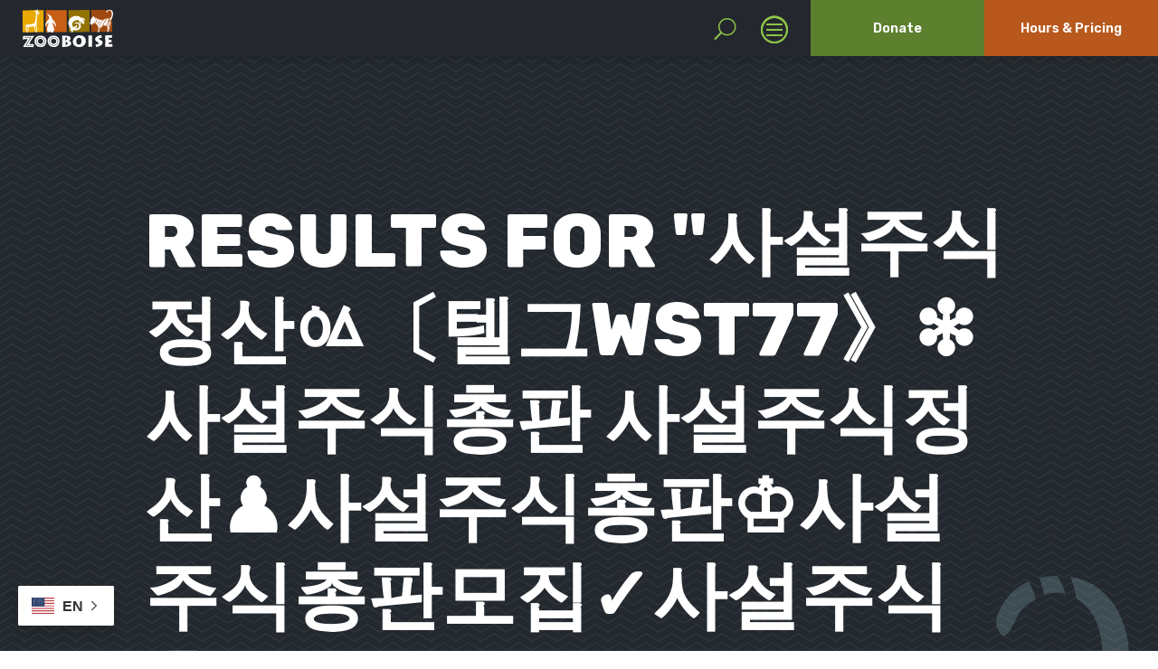

--- FILE ---
content_type: text/html; charset=UTF-8
request_url: https://zooboise.org/?s=%EC%82%AC%EC%84%A4%EC%A3%BC%EC%8B%9D%EC%A0%95%EC%82%B0%E3%86%83%E3%80%94%ED%85%94%EA%B7%B8wst77%E3%80%8B%E2%9D%87%EC%82%AC%EC%84%A4%EC%A3%BC%EC%8B%9D%EC%B4%9D%ED%8C%90+%EC%82%AC%EC%84%A4%EC%A3%BC%EC%8B%9D%EC%A0%95%EC%82%B0%E2%99%9F%EC%82%AC%EC%84%A4%EC%A3%BC%EC%8B%9D%EC%B4%9D%ED%8C%90%E2%99%94%EC%82%AC%EC%84%A4%EC%A3%BC%EC%8B%9D%EC%B4%9D%ED%8C%90%EB%AA%A8%EC%A7%91%E2%9C%93%EC%82%AC%EC%84%A4%EC%A3%BC%EC%8B%9D%EC%B4%9D%ED%8C%90%EB%AA%A8%EC%A7%91
body_size: 36960
content:
<!DOCTYPE html>
<html lang="en-US">
<head>
	<meta charset="UTF-8" />
<script type="text/javascript">
/* <![CDATA[ */
var gform;gform||(document.addEventListener("gform_main_scripts_loaded",function(){gform.scriptsLoaded=!0}),document.addEventListener("gform/theme/scripts_loaded",function(){gform.themeScriptsLoaded=!0}),window.addEventListener("DOMContentLoaded",function(){gform.domLoaded=!0}),gform={domLoaded:!1,scriptsLoaded:!1,themeScriptsLoaded:!1,isFormEditor:()=>"function"==typeof InitializeEditor,callIfLoaded:function(o){return!(!gform.domLoaded||!gform.scriptsLoaded||!gform.themeScriptsLoaded&&!gform.isFormEditor()||(gform.isFormEditor()&&console.warn("The use of gform.initializeOnLoaded() is deprecated in the form editor context and will be removed in Gravity Forms 3.1."),o(),0))},initializeOnLoaded:function(o){gform.callIfLoaded(o)||(document.addEventListener("gform_main_scripts_loaded",()=>{gform.scriptsLoaded=!0,gform.callIfLoaded(o)}),document.addEventListener("gform/theme/scripts_loaded",()=>{gform.themeScriptsLoaded=!0,gform.callIfLoaded(o)}),window.addEventListener("DOMContentLoaded",()=>{gform.domLoaded=!0,gform.callIfLoaded(o)}))},hooks:{action:{},filter:{}},addAction:function(o,r,e,t){gform.addHook("action",o,r,e,t)},addFilter:function(o,r,e,t){gform.addHook("filter",o,r,e,t)},doAction:function(o){gform.doHook("action",o,arguments)},applyFilters:function(o){return gform.doHook("filter",o,arguments)},removeAction:function(o,r){gform.removeHook("action",o,r)},removeFilter:function(o,r,e){gform.removeHook("filter",o,r,e)},addHook:function(o,r,e,t,n){null==gform.hooks[o][r]&&(gform.hooks[o][r]=[]);var d=gform.hooks[o][r];null==n&&(n=r+"_"+d.length),gform.hooks[o][r].push({tag:n,callable:e,priority:t=null==t?10:t})},doHook:function(r,o,e){var t;if(e=Array.prototype.slice.call(e,1),null!=gform.hooks[r][o]&&((o=gform.hooks[r][o]).sort(function(o,r){return o.priority-r.priority}),o.forEach(function(o){"function"!=typeof(t=o.callable)&&(t=window[t]),"action"==r?t.apply(null,e):e[0]=t.apply(null,e)})),"filter"==r)return e[0]},removeHook:function(o,r,t,n){var e;null!=gform.hooks[o][r]&&(e=(e=gform.hooks[o][r]).filter(function(o,r,e){return!!(null!=n&&n!=o.tag||null!=t&&t!=o.priority)}),gform.hooks[o][r]=e)}});
/* ]]> */
</script>

<meta http-equiv="X-UA-Compatible" content="IE=edge">
	<link rel="pingback" href="https://zooboise.org/xmlrpc.php" />

	<script type="text/javascript">
		document.documentElement.className = 'js';
	</script>
	
	<title>Search results for &quot;사설주식정산ㆃ〔텔그wst77》❇사설주식총판 사설주식정산♟사설주식총판♔사설주식총판모집✓사설주식총판모집&quot; | Zoo Boise</title>
<meta name='robots' content='noindex, follow, max-image-preview:large' />
<link rel='dns-prefetch' href='//www.google.com' />
<link rel="alternate" type="application/rss+xml" title="Zoo Boise &raquo; Feed" href="https://zooboise.org/feed/" />
<link rel="alternate" type="application/rss+xml" title="Zoo Boise &raquo; Comments Feed" href="https://zooboise.org/comments/feed/" />
<link rel="alternate" type="text/calendar" title="Zoo Boise &raquo; iCal Feed" href="https://zooboise.org/events/?ical=1" />
<link rel="alternate" type="application/rss+xml" title="Zoo Boise &raquo; Search Results for &#8220;사설주식정산ㆃ〔텔그wst77》❇사설주식총판 사설주식정산♟사설주식총판♔사설주식총판모집✓사설주식총판모집&#8221; Feed" href="https://zooboise.org/search/%EC%82%AC%EC%84%A4%EC%A3%BC%EC%8B%9D%EC%A0%95%EC%82%B0%E3%86%83%E3%80%94%ED%85%94%EA%B7%B8wst77%E3%80%8B%E2%9D%87%EC%82%AC%EC%84%A4%EC%A3%BC%EC%8B%9D%EC%B4%9D%ED%8C%90+%EC%82%AC%EC%84%A4%EC%A3%BC%EC%8B%9D%EC%A0%95%EC%82%B0%E2%99%9F%EC%82%AC%EC%84%A4%EC%A3%BC%EC%8B%9D%EC%B4%9D%ED%8C%90%E2%99%94%EC%82%AC%EC%84%A4%EC%A3%BC%EC%8B%9D%EC%B4%9D%ED%8C%90%EB%AA%A8%EC%A7%91%E2%9C%93%EC%82%AC%EC%84%A4%EC%A3%BC%EC%8B%9D%EC%B4%9D%ED%8C%90%EB%AA%A8%EC%A7%91/feed/rss2/" />
<meta content="Brandcraft DV Child v.1.0" name="generator"/><link rel='stylesheet' id='wp-block-library-css' href='https://zooboise.org/wp-includes/css/dist/block-library/style.min.css?ver=6.9' type='text/css' media='all' />
<style id='wp-block-library-inline-css' type='text/css'>
.menu li.et-hover>ul,.nav li.et-hover>ul{opacity:1!important;visibility:visible!important}.da11y-submenu-show{visibility:visible!important}
.keyboard-outline{outline-style:solid!important;outline-width:2px!important;-webkit-transition:none!important;transition:none!important}a[role=tab].keyboard-outline,button:active.keyboard-outline,button:focus.keyboard-outline,input:active.keyboard-outline,input:focus.keyboard-outline{outline-offset:-5px}.et-search-form input:focus.keyboard-outline{padding-left:15px;padding-right:15px}.et_pb_tab{-webkit-animation:none!important;animation:none!important}.et_pb_scroll_top.et-visible:focus{outline-color:Highlight;outline-style:solid;outline-width:2px}@media (-webkit-min-device-pixel-ratio:0){.et_pb_scroll_top.et-visible:focus{outline-color:-webkit-focus-ring-color;outline-style:auto}}
.et_pb_contact_form_label,.et_pb_search .screen-reader-text,.et_pb_social_media_follow_network_name,.widget_search .screen-reader-text{display:block!important}.da11y-screen-reader-text,.et_pb_contact_form_label,.et_pb_search .screen-reader-text,.et_pb_social_media_follow_network_name,.widget_search .screen-reader-text{clip:rect(1px,1px,1px,1px);-webkit-font-smoothing:subpixel-antialiased;font-family:-apple-system,BlinkMacSystemFont,Segoe UI,Roboto,Oxygen-Sans,Ubuntu,Cantarell,Helvetica Neue,sans-serif;font-size:1em;font-weight:600;height:1px;letter-spacing:normal;line-height:normal;overflow:hidden;position:absolute!important;text-shadow:none;text-transform:none;width:1px}.da11y-screen-reader-text:focus{clip:auto!important;background:#f1f1f1;-webkit-box-shadow:0 0 2px 2px rgba(0,0,0,.6);box-shadow:0 0 2px 2px rgba(0,0,0,.6);color:#00547a;display:block;height:auto;left:5px;padding:15px 23px 14px;text-decoration:none;top:7px;width:auto;z-index:1000000}
#et-main-area .entry-title a,.et_pb_button,.et_pb_module_header a,.et_pb_video_play,.wp-block-button a{text-decoration:none!important}

/*# sourceURL=wp-block-library-inline-css */
</style><style id='global-styles-inline-css' type='text/css'>
:root{--wp--preset--aspect-ratio--square: 1;--wp--preset--aspect-ratio--4-3: 4/3;--wp--preset--aspect-ratio--3-4: 3/4;--wp--preset--aspect-ratio--3-2: 3/2;--wp--preset--aspect-ratio--2-3: 2/3;--wp--preset--aspect-ratio--16-9: 16/9;--wp--preset--aspect-ratio--9-16: 9/16;--wp--preset--color--black: #000000;--wp--preset--color--cyan-bluish-gray: #abb8c3;--wp--preset--color--white: #ffffff;--wp--preset--color--pale-pink: #f78da7;--wp--preset--color--vivid-red: #cf2e2e;--wp--preset--color--luminous-vivid-orange: #ff6900;--wp--preset--color--luminous-vivid-amber: #fcb900;--wp--preset--color--light-green-cyan: #7bdcb5;--wp--preset--color--vivid-green-cyan: #00d084;--wp--preset--color--pale-cyan-blue: #8ed1fc;--wp--preset--color--vivid-cyan-blue: #0693e3;--wp--preset--color--vivid-purple: #9b51e0;--wp--preset--gradient--vivid-cyan-blue-to-vivid-purple: linear-gradient(135deg,rgb(6,147,227) 0%,rgb(155,81,224) 100%);--wp--preset--gradient--light-green-cyan-to-vivid-green-cyan: linear-gradient(135deg,rgb(122,220,180) 0%,rgb(0,208,130) 100%);--wp--preset--gradient--luminous-vivid-amber-to-luminous-vivid-orange: linear-gradient(135deg,rgb(252,185,0) 0%,rgb(255,105,0) 100%);--wp--preset--gradient--luminous-vivid-orange-to-vivid-red: linear-gradient(135deg,rgb(255,105,0) 0%,rgb(207,46,46) 100%);--wp--preset--gradient--very-light-gray-to-cyan-bluish-gray: linear-gradient(135deg,rgb(238,238,238) 0%,rgb(169,184,195) 100%);--wp--preset--gradient--cool-to-warm-spectrum: linear-gradient(135deg,rgb(74,234,220) 0%,rgb(151,120,209) 20%,rgb(207,42,186) 40%,rgb(238,44,130) 60%,rgb(251,105,98) 80%,rgb(254,248,76) 100%);--wp--preset--gradient--blush-light-purple: linear-gradient(135deg,rgb(255,206,236) 0%,rgb(152,150,240) 100%);--wp--preset--gradient--blush-bordeaux: linear-gradient(135deg,rgb(254,205,165) 0%,rgb(254,45,45) 50%,rgb(107,0,62) 100%);--wp--preset--gradient--luminous-dusk: linear-gradient(135deg,rgb(255,203,112) 0%,rgb(199,81,192) 50%,rgb(65,88,208) 100%);--wp--preset--gradient--pale-ocean: linear-gradient(135deg,rgb(255,245,203) 0%,rgb(182,227,212) 50%,rgb(51,167,181) 100%);--wp--preset--gradient--electric-grass: linear-gradient(135deg,rgb(202,248,128) 0%,rgb(113,206,126) 100%);--wp--preset--gradient--midnight: linear-gradient(135deg,rgb(2,3,129) 0%,rgb(40,116,252) 100%);--wp--preset--font-size--small: 13px;--wp--preset--font-size--medium: 20px;--wp--preset--font-size--large: 36px;--wp--preset--font-size--x-large: 42px;--wp--preset--spacing--20: 0.44rem;--wp--preset--spacing--30: 0.67rem;--wp--preset--spacing--40: 1rem;--wp--preset--spacing--50: 1.5rem;--wp--preset--spacing--60: 2.25rem;--wp--preset--spacing--70: 3.38rem;--wp--preset--spacing--80: 5.06rem;--wp--preset--shadow--natural: 6px 6px 9px rgba(0, 0, 0, 0.2);--wp--preset--shadow--deep: 12px 12px 50px rgba(0, 0, 0, 0.4);--wp--preset--shadow--sharp: 6px 6px 0px rgba(0, 0, 0, 0.2);--wp--preset--shadow--outlined: 6px 6px 0px -3px rgb(255, 255, 255), 6px 6px rgb(0, 0, 0);--wp--preset--shadow--crisp: 6px 6px 0px rgb(0, 0, 0);}:root { --wp--style--global--content-size: 823px;--wp--style--global--wide-size: 1080px; }:where(body) { margin: 0; }.wp-site-blocks > .alignleft { float: left; margin-right: 2em; }.wp-site-blocks > .alignright { float: right; margin-left: 2em; }.wp-site-blocks > .aligncenter { justify-content: center; margin-left: auto; margin-right: auto; }:where(.is-layout-flex){gap: 0.5em;}:where(.is-layout-grid){gap: 0.5em;}.is-layout-flow > .alignleft{float: left;margin-inline-start: 0;margin-inline-end: 2em;}.is-layout-flow > .alignright{float: right;margin-inline-start: 2em;margin-inline-end: 0;}.is-layout-flow > .aligncenter{margin-left: auto !important;margin-right: auto !important;}.is-layout-constrained > .alignleft{float: left;margin-inline-start: 0;margin-inline-end: 2em;}.is-layout-constrained > .alignright{float: right;margin-inline-start: 2em;margin-inline-end: 0;}.is-layout-constrained > .aligncenter{margin-left: auto !important;margin-right: auto !important;}.is-layout-constrained > :where(:not(.alignleft):not(.alignright):not(.alignfull)){max-width: var(--wp--style--global--content-size);margin-left: auto !important;margin-right: auto !important;}.is-layout-constrained > .alignwide{max-width: var(--wp--style--global--wide-size);}body .is-layout-flex{display: flex;}.is-layout-flex{flex-wrap: wrap;align-items: center;}.is-layout-flex > :is(*, div){margin: 0;}body .is-layout-grid{display: grid;}.is-layout-grid > :is(*, div){margin: 0;}body{padding-top: 0px;padding-right: 0px;padding-bottom: 0px;padding-left: 0px;}:root :where(.wp-element-button, .wp-block-button__link){background-color: #32373c;border-width: 0;color: #fff;font-family: inherit;font-size: inherit;font-style: inherit;font-weight: inherit;letter-spacing: inherit;line-height: inherit;padding-top: calc(0.667em + 2px);padding-right: calc(1.333em + 2px);padding-bottom: calc(0.667em + 2px);padding-left: calc(1.333em + 2px);text-decoration: none;text-transform: inherit;}.has-black-color{color: var(--wp--preset--color--black) !important;}.has-cyan-bluish-gray-color{color: var(--wp--preset--color--cyan-bluish-gray) !important;}.has-white-color{color: var(--wp--preset--color--white) !important;}.has-pale-pink-color{color: var(--wp--preset--color--pale-pink) !important;}.has-vivid-red-color{color: var(--wp--preset--color--vivid-red) !important;}.has-luminous-vivid-orange-color{color: var(--wp--preset--color--luminous-vivid-orange) !important;}.has-luminous-vivid-amber-color{color: var(--wp--preset--color--luminous-vivid-amber) !important;}.has-light-green-cyan-color{color: var(--wp--preset--color--light-green-cyan) !important;}.has-vivid-green-cyan-color{color: var(--wp--preset--color--vivid-green-cyan) !important;}.has-pale-cyan-blue-color{color: var(--wp--preset--color--pale-cyan-blue) !important;}.has-vivid-cyan-blue-color{color: var(--wp--preset--color--vivid-cyan-blue) !important;}.has-vivid-purple-color{color: var(--wp--preset--color--vivid-purple) !important;}.has-black-background-color{background-color: var(--wp--preset--color--black) !important;}.has-cyan-bluish-gray-background-color{background-color: var(--wp--preset--color--cyan-bluish-gray) !important;}.has-white-background-color{background-color: var(--wp--preset--color--white) !important;}.has-pale-pink-background-color{background-color: var(--wp--preset--color--pale-pink) !important;}.has-vivid-red-background-color{background-color: var(--wp--preset--color--vivid-red) !important;}.has-luminous-vivid-orange-background-color{background-color: var(--wp--preset--color--luminous-vivid-orange) !important;}.has-luminous-vivid-amber-background-color{background-color: var(--wp--preset--color--luminous-vivid-amber) !important;}.has-light-green-cyan-background-color{background-color: var(--wp--preset--color--light-green-cyan) !important;}.has-vivid-green-cyan-background-color{background-color: var(--wp--preset--color--vivid-green-cyan) !important;}.has-pale-cyan-blue-background-color{background-color: var(--wp--preset--color--pale-cyan-blue) !important;}.has-vivid-cyan-blue-background-color{background-color: var(--wp--preset--color--vivid-cyan-blue) !important;}.has-vivid-purple-background-color{background-color: var(--wp--preset--color--vivid-purple) !important;}.has-black-border-color{border-color: var(--wp--preset--color--black) !important;}.has-cyan-bluish-gray-border-color{border-color: var(--wp--preset--color--cyan-bluish-gray) !important;}.has-white-border-color{border-color: var(--wp--preset--color--white) !important;}.has-pale-pink-border-color{border-color: var(--wp--preset--color--pale-pink) !important;}.has-vivid-red-border-color{border-color: var(--wp--preset--color--vivid-red) !important;}.has-luminous-vivid-orange-border-color{border-color: var(--wp--preset--color--luminous-vivid-orange) !important;}.has-luminous-vivid-amber-border-color{border-color: var(--wp--preset--color--luminous-vivid-amber) !important;}.has-light-green-cyan-border-color{border-color: var(--wp--preset--color--light-green-cyan) !important;}.has-vivid-green-cyan-border-color{border-color: var(--wp--preset--color--vivid-green-cyan) !important;}.has-pale-cyan-blue-border-color{border-color: var(--wp--preset--color--pale-cyan-blue) !important;}.has-vivid-cyan-blue-border-color{border-color: var(--wp--preset--color--vivid-cyan-blue) !important;}.has-vivid-purple-border-color{border-color: var(--wp--preset--color--vivid-purple) !important;}.has-vivid-cyan-blue-to-vivid-purple-gradient-background{background: var(--wp--preset--gradient--vivid-cyan-blue-to-vivid-purple) !important;}.has-light-green-cyan-to-vivid-green-cyan-gradient-background{background: var(--wp--preset--gradient--light-green-cyan-to-vivid-green-cyan) !important;}.has-luminous-vivid-amber-to-luminous-vivid-orange-gradient-background{background: var(--wp--preset--gradient--luminous-vivid-amber-to-luminous-vivid-orange) !important;}.has-luminous-vivid-orange-to-vivid-red-gradient-background{background: var(--wp--preset--gradient--luminous-vivid-orange-to-vivid-red) !important;}.has-very-light-gray-to-cyan-bluish-gray-gradient-background{background: var(--wp--preset--gradient--very-light-gray-to-cyan-bluish-gray) !important;}.has-cool-to-warm-spectrum-gradient-background{background: var(--wp--preset--gradient--cool-to-warm-spectrum) !important;}.has-blush-light-purple-gradient-background{background: var(--wp--preset--gradient--blush-light-purple) !important;}.has-blush-bordeaux-gradient-background{background: var(--wp--preset--gradient--blush-bordeaux) !important;}.has-luminous-dusk-gradient-background{background: var(--wp--preset--gradient--luminous-dusk) !important;}.has-pale-ocean-gradient-background{background: var(--wp--preset--gradient--pale-ocean) !important;}.has-electric-grass-gradient-background{background: var(--wp--preset--gradient--electric-grass) !important;}.has-midnight-gradient-background{background: var(--wp--preset--gradient--midnight) !important;}.has-small-font-size{font-size: var(--wp--preset--font-size--small) !important;}.has-medium-font-size{font-size: var(--wp--preset--font-size--medium) !important;}.has-large-font-size{font-size: var(--wp--preset--font-size--large) !important;}.has-x-large-font-size{font-size: var(--wp--preset--font-size--x-large) !important;}
/*# sourceURL=global-styles-inline-css */
</style>

<link rel='stylesheet' id='divi-framework-ultimate-gravityforms-style-css-css' href='https://zooboise.org/wp-content/plugins/df-gravityforms-divi-plugin-premium/assets/css/admin-styles.css?ver=0.0.1' type='text/css' media='all' />
<style id='divi-responsive-helper-public-inline-css' type='text/css'>
.pac_drh_d_none {display: none !important;} @media (min-width:981px){.pac_drh_hide_menu_item_desktop{display:none!important;}} @media (min-width:768px) and (max-width:980px){.pac_drh_hide_menu_item_tablet{display:none!important;}} @media (min-width:300px) and (max-width:767px){.pac_drh_hide_menu_item_mobile{display:none!important;}} @media only screen and (min-width:981px){[data-drh-menu-device=phone],[data-drh-menu-device=tablet]{display:none!important}}@media only screen and (min-width:768px) and (max-width:980px){[data-drh-menu-device=desktop],[data-drh-menu-device=phone]{display:none!important}}@media only screen and (max-width:767px){[data-drh-menu-device=desktop],[data-drh-menu-device=tablet]{display:none!important}}
#et_mobile_nav_menu .et-db #et-boc .et-l ul.et_mobile_menu li.menu-item-has-children .mobile-toggle,#et_mobile_nav_menu .et-db #et-boc .et-l ul.et_mobile_menu li.page_item_has_children .mobile-toggle,#et_mobile_nav_menu ul.et_mobile_menu li.menu-item-has-children .mobile-toggle,#et_mobile_nav_menu ul.et_mobile_menu li.page_item_has_children .mobile-toggle{width:44px;height:100%;padding:0!important;max-height:44px;border:none;position:absolute;right:0;top:0;z-index:999;background-color:transparent}#et_mobile_nav_menu .et-db #et-boc .et-l ul.et_mobile_menu>li.menu-item-has-children,#et_mobile_nav_menu .et-db #et-boc .et-l ul.et_mobile_menu>li.menu-item-has-children .sub-menu li.menu-item-has-children,#et_mobile_nav_menu .et-db #et-boc .et-l ul.et_mobile_menu>li.page_item_has_children,#et_mobile_nav_menu ul.et_mobile_menu>li.menu-item-has-children,#et_mobile_nav_menu ul.et_mobile_menu>li.menu-item-has-children .sub-menu li.menu-item-has-children,#et_mobile_nav_menu ul.et_mobile_menu>li.page_item_has_children{position:relative}#et_mobile_nav_menu .et-db #et-boc .et-l .et_mobile_menu .menu-item-has-children>a,#et_mobile_nav_menu .et_mobile_menu .menu-item-has-children>a{background-color:transparent}#et_mobile_nav_menu #main-header ul.et_mobile_menu .menu-item-has-children .sub-menu,#et_mobile_nav_menu .et-db #et-boc .et-l ul.et_mobile_menu .menu-item-has-children .sub-menu,#et_mobile_nav_menu .et-db #main-header ul.et_mobile_menu .menu-item-has-children .sub-menu,#et_mobile_nav_menu ul.et_mobile_menu .menu-item-has-children .sub-menu{display:none!important;visibility:hidden!important}#main-header ul.et_mobile_menu .menu-item-has-children .sub-menu.visible,.et-db #et-boc .et-l ul.et_mobile_menu .menu-item-has-children .sub-menu.visible,.et-db #main-header ul.et_mobile_menu .menu-item-has-children .sub-menu.visible,ul.et_mobile_menu .menu-item-has-children .sub-menu.visible{display:block!important;visibility:visible!important}#et_mobile_nav_menu .et-db #et-boc .et-l ul.et_mobile_menu li.menu-item-has-children .mobile-toggle,#et_mobile_nav_menu ul.et_mobile_menu li.menu-item-has-children .mobile-toggle{text-align:center;opacity:1}#et_mobile_nav_menu .et-db #et-boc .et-l ul.et_mobile_menu li.menu-item-has-children .mobile-toggle::after,#et_mobile_nav_menu ul.et_mobile_menu li.menu-item-has-children .mobile-toggle::after{top:10px;position:relative;font-family:ETModules,serif;content:"3";color:#2ea3f2;background:#f0f3f6;border-radius:50%;padding:3px}#et_mobile_nav_menu .et-db #et-boc .et-l ul.et_mobile_menu li.menu-item-has-children.dt-open>.mobile-toggle::after,#et_mobile_nav_menu ul.et_mobile_menu li.menu-item-has-children.dt-open>.mobile-toggle::after{content:"2"}#et_mobile_nav_menu .et_pb_menu .et_mobile_menu:after{position:absolute;right:5%;margin-left:-20px;top:-14px;width:0;height:0;content:"";border-left:20px solid transparent;border-right:20px solid transparent;border-bottom:20px solid #fff}#et_mobile_nav_menu .mobile_menu_bar{position:relative;display:block;line-height:0}#et_mobile_nav_menu .et_pb_menu .et_mobile_menu,#et_mobile_nav_menu .et_pb_menu .et_mobile_menu ul{background-color:#fff!important;border-radius:10px} #et_mobile_nav_menu .mobile_nav.opened .mobile_menu_bar:before{content:"M"}
/*# sourceURL=divi-responsive-helper-public-inline-css */
</style>
<link rel='stylesheet' id='divi-responsive-helper-column-stacking-css' href='https://zooboise.org/wp-content/plugins/divi-responsive-helper/assets/public/css/column-stacking.min.css?ver=2.5.4' type='text/css' media='all' />
<style id='divi-style-parent-inline-inline-css' type='text/css'>
/*!
Theme Name: Divi
Theme URI: http://www.elegantthemes.com/gallery/divi/
Version: 4.27.4
Description: Smart. Flexible. Beautiful. Divi is the most powerful theme in our collection.
Author: Elegant Themes
Author URI: http://www.elegantthemes.com
License: GNU General Public License v2
License URI: http://www.gnu.org/licenses/gpl-2.0.html
*/

a,abbr,acronym,address,applet,b,big,blockquote,body,center,cite,code,dd,del,dfn,div,dl,dt,em,fieldset,font,form,h1,h2,h3,h4,h5,h6,html,i,iframe,img,ins,kbd,label,legend,li,object,ol,p,pre,q,s,samp,small,span,strike,strong,sub,sup,tt,u,ul,var{margin:0;padding:0;border:0;outline:0;font-size:100%;-ms-text-size-adjust:100%;-webkit-text-size-adjust:100%;vertical-align:baseline;background:transparent}body{line-height:1}ol,ul{list-style:none}blockquote,q{quotes:none}blockquote:after,blockquote:before,q:after,q:before{content:"";content:none}blockquote{margin:20px 0 30px;border-left:5px solid;padding-left:20px}:focus{outline:0}del{text-decoration:line-through}pre{overflow:auto;padding:10px}figure{margin:0}table{border-collapse:collapse;border-spacing:0}article,aside,footer,header,hgroup,nav,section{display:block}body{font-family:Open Sans,Arial,sans-serif;font-size:14px;color:#666;background-color:#fff;line-height:1.7em;font-weight:500;-webkit-font-smoothing:antialiased;-moz-osx-font-smoothing:grayscale}body.page-template-page-template-blank-php #page-container{padding-top:0!important}body.et_cover_background{background-size:cover!important;background-position:top!important;background-repeat:no-repeat!important;background-attachment:fixed}a{color:#2ea3f2}a,a:hover{text-decoration:none}p{padding-bottom:1em}p:not(.has-background):last-of-type{padding-bottom:0}p.et_normal_padding{padding-bottom:1em}strong{font-weight:700}cite,em,i{font-style:italic}code,pre{font-family:Courier New,monospace;margin-bottom:10px}ins{text-decoration:none}sub,sup{height:0;line-height:1;position:relative;vertical-align:baseline}sup{bottom:.8em}sub{top:.3em}dl{margin:0 0 1.5em}dl dt{font-weight:700}dd{margin-left:1.5em}blockquote p{padding-bottom:0}embed,iframe,object,video{max-width:100%}h1,h2,h3,h4,h5,h6{color:#333;padding-bottom:10px;line-height:1em;font-weight:500}h1 a,h2 a,h3 a,h4 a,h5 a,h6 a{color:inherit}h1{font-size:30px}h2{font-size:26px}h3{font-size:22px}h4{font-size:18px}h5{font-size:16px}h6{font-size:14px}input{-webkit-appearance:none}input[type=checkbox]{-webkit-appearance:checkbox}input[type=radio]{-webkit-appearance:radio}input.text,input.title,input[type=email],input[type=password],input[type=tel],input[type=text],select,textarea{background-color:#fff;border:1px solid #bbb;padding:2px;color:#4e4e4e}input.text:focus,input.title:focus,input[type=text]:focus,select:focus,textarea:focus{border-color:#2d3940;color:#3e3e3e}input.text,input.title,input[type=text],select,textarea{margin:0}textarea{padding:4px}button,input,select,textarea{font-family:inherit}img{max-width:100%;height:auto}.clear{clear:both}br.clear{margin:0;padding:0}.pagination{clear:both}#et_search_icon:hover,.et-social-icon a:hover,.et_password_protected_form .et_submit_button,.form-submit .et_pb_buttontton.alt.disabled,.nav-single a,.posted_in a{color:#2ea3f2}.et-search-form,blockquote{border-color:#2ea3f2}#main-content{background-color:#fff}.container{width:80%;max-width:1080px;margin:auto;position:relative}body:not(.et-tb) #main-content .container,body:not(.et-tb-has-header) #main-content .container{padding-top:58px}.et_full_width_page #main-content .container:before{display:none}.main_title{margin-bottom:20px}.et_password_protected_form .et_submit_button:hover,.form-submit .et_pb_button:hover{background:rgba(0,0,0,.05)}.et_button_icon_visible .et_pb_button{padding-right:2em;padding-left:.7em}.et_button_icon_visible .et_pb_button:after{opacity:1;margin-left:0}.et_button_left .et_pb_button:hover:after{left:.15em}.et_button_left .et_pb_button:after{margin-left:0;left:1em}.et_button_icon_visible.et_button_left .et_pb_button,.et_button_left .et_pb_button:hover,.et_button_left .et_pb_module .et_pb_button:hover{padding-left:2em;padding-right:.7em}.et_button_icon_visible.et_button_left .et_pb_button:after,.et_button_left .et_pb_button:hover:after{left:.15em}.et_password_protected_form .et_submit_button:hover,.form-submit .et_pb_button:hover{padding:.3em 1em}.et_button_no_icon .et_pb_button:after{display:none}.et_button_no_icon.et_button_icon_visible.et_button_left .et_pb_button,.et_button_no_icon.et_button_left .et_pb_button:hover,.et_button_no_icon .et_pb_button,.et_button_no_icon .et_pb_button:hover{padding:.3em 1em!important}.et_button_custom_icon .et_pb_button:after{line-height:1.7em}.et_button_custom_icon.et_button_icon_visible .et_pb_button:after,.et_button_custom_icon .et_pb_button:hover:after{margin-left:.3em}#left-area .post_format-post-format-gallery .wp-block-gallery:first-of-type{padding:0;margin-bottom:-16px}.entry-content table:not(.variations){border:1px solid #eee;margin:0 0 15px;text-align:left;width:100%}.entry-content thead th,.entry-content tr th{color:#555;font-weight:700;padding:9px 24px}.entry-content tr td{border-top:1px solid #eee;padding:6px 24px}#left-area ul,.entry-content ul,.et-l--body ul,.et-l--footer ul,.et-l--header ul{list-style-type:disc;padding:0 0 23px 1em;line-height:26px}#left-area ol,.entry-content ol,.et-l--body ol,.et-l--footer ol,.et-l--header ol{list-style-type:decimal;list-style-position:inside;padding:0 0 23px;line-height:26px}#left-area ul li ul,.entry-content ul li ol{padding:2px 0 2px 20px}#left-area ol li ul,.entry-content ol li ol,.et-l--body ol li ol,.et-l--footer ol li ol,.et-l--header ol li ol{padding:2px 0 2px 35px}#left-area ul.wp-block-gallery{display:-webkit-box;display:-ms-flexbox;display:flex;-ms-flex-wrap:wrap;flex-wrap:wrap;list-style-type:none;padding:0}#left-area ul.products{padding:0!important;line-height:1.7!important;list-style:none!important}.gallery-item a{display:block}.gallery-caption,.gallery-item a{width:90%}#wpadminbar{z-index:100001}#left-area .post-meta{font-size:14px;padding-bottom:15px}#left-area .post-meta a{text-decoration:none;color:#666}#left-area .et_featured_image{padding-bottom:7px}.single .post{padding-bottom:25px}body.single .et_audio_content{margin-bottom:-6px}.nav-single a{text-decoration:none;color:#2ea3f2;font-size:14px;font-weight:400}.nav-previous{float:left}.nav-next{float:right}.et_password_protected_form p input{background-color:#eee;border:none!important;width:100%!important;border-radius:0!important;font-size:14px;color:#999!important;padding:16px!important;-webkit-box-sizing:border-box;box-sizing:border-box}.et_password_protected_form label{display:none}.et_password_protected_form .et_submit_button{font-family:inherit;display:block;float:right;margin:8px auto 0;cursor:pointer}.post-password-required p.nocomments.container{max-width:100%}.post-password-required p.nocomments.container:before{display:none}.aligncenter,div.post .new-post .aligncenter{display:block;margin-left:auto;margin-right:auto}.wp-caption{border:1px solid #ddd;text-align:center;background-color:#f3f3f3;margin-bottom:10px;max-width:96%;padding:8px}.wp-caption.alignleft{margin:0 30px 20px 0}.wp-caption.alignright{margin:0 0 20px 30px}.wp-caption img{margin:0;padding:0;border:0}.wp-caption p.wp-caption-text{font-size:12px;padding:0 4px 5px;margin:0}.alignright{float:right}.alignleft{float:left}img.alignleft{display:inline;float:left;margin-right:15px}img.alignright{display:inline;float:right;margin-left:15px}.page.et_pb_pagebuilder_layout #main-content{background-color:transparent}body #main-content .et_builder_inner_content>h1,body #main-content .et_builder_inner_content>h2,body #main-content .et_builder_inner_content>h3,body #main-content .et_builder_inner_content>h4,body #main-content .et_builder_inner_content>h5,body #main-content .et_builder_inner_content>h6{line-height:1.4em}body #main-content .et_builder_inner_content>p{line-height:1.7em}.wp-block-pullquote{margin:20px 0 30px}.wp-block-pullquote.has-background blockquote{border-left:none}.wp-block-group.has-background{padding:1.5em 1.5em .5em}@media (min-width:981px){#left-area{width:79.125%;padding-bottom:23px}#main-content .container:before{content:"";position:absolute;top:0;height:100%;width:1px;background-color:#e2e2e2}.et_full_width_page #left-area,.et_no_sidebar #left-area{float:none;width:100%!important}.et_full_width_page #left-area{padding-bottom:0}.et_no_sidebar #main-content .container:before{display:none}}@media (max-width:980px){#page-container{padding-top:80px}.et-tb #page-container,.et-tb-has-header #page-container{padding-top:0!important}#left-area,#sidebar{width:100%!important}#main-content .container:before{display:none!important}.et_full_width_page .et_gallery_item:nth-child(4n+1){clear:none}}@media print{#page-container{padding-top:0!important}}#wp-admin-bar-et-use-visual-builder a:before{font-family:ETmodules!important;content:"\e625";font-size:30px!important;width:28px;margin-top:-3px;color:#974df3!important}#wp-admin-bar-et-use-visual-builder:hover a:before{color:#fff!important}#wp-admin-bar-et-use-visual-builder:hover a,#wp-admin-bar-et-use-visual-builder a:hover{transition:background-color .5s ease;-webkit-transition:background-color .5s ease;-moz-transition:background-color .5s ease;background-color:#7e3bd0!important;color:#fff!important}* html .clearfix,:first-child+html .clearfix{zoom:1}.iphone .et_pb_section_video_bg video::-webkit-media-controls-start-playback-button{display:none!important;-webkit-appearance:none}.et_mobile_device .et_pb_section_parallax .et_pb_parallax_css{background-attachment:scroll}.et-social-facebook a.icon:before{content:"\e093"}.et-social-twitter a.icon:before{content:"\e094"}.et-social-google-plus a.icon:before{content:"\e096"}.et-social-instagram a.icon:before{content:"\e09a"}.et-social-rss a.icon:before{content:"\e09e"}.ai1ec-single-event:after{content:" ";display:table;clear:both}.evcal_event_details .evcal_evdata_cell .eventon_details_shading_bot.eventon_details_shading_bot{z-index:3}.wp-block-divi-layout{margin-bottom:1em}*{-webkit-box-sizing:border-box;box-sizing:border-box}#et-info-email:before,#et-info-phone:before,#et_search_icon:before,.comment-reply-link:after,.et-cart-info span:before,.et-pb-arrow-next:before,.et-pb-arrow-prev:before,.et-social-icon a:before,.et_audio_container .mejs-playpause-button button:before,.et_audio_container .mejs-volume-button button:before,.et_overlay:before,.et_password_protected_form .et_submit_button:after,.et_pb_button:after,.et_pb_contact_reset:after,.et_pb_contact_submit:after,.et_pb_font_icon:before,.et_pb_newsletter_button:after,.et_pb_pricing_table_button:after,.et_pb_promo_button:after,.et_pb_testimonial:before,.et_pb_toggle_title:before,.form-submit .et_pb_button:after,.mobile_menu_bar:before,a.et_pb_more_button:after{font-family:ETmodules!important;speak:none;font-style:normal;font-weight:400;-webkit-font-feature-settings:normal;font-feature-settings:normal;font-variant:normal;text-transform:none;line-height:1;-webkit-font-smoothing:antialiased;-moz-osx-font-smoothing:grayscale;text-shadow:0 0;direction:ltr}.et-pb-icon,.et_pb_custom_button_icon.et_pb_button:after,.et_pb_login .et_pb_custom_button_icon.et_pb_button:after,.et_pb_woo_custom_button_icon .button.et_pb_custom_button_icon.et_pb_button:after,.et_pb_woo_custom_button_icon .button.et_pb_custom_button_icon.et_pb_button:hover:after{content:attr(data-icon)}.et-pb-icon{font-family:ETmodules;speak:none;font-weight:400;-webkit-font-feature-settings:normal;font-feature-settings:normal;font-variant:normal;text-transform:none;line-height:1;-webkit-font-smoothing:antialiased;font-size:96px;font-style:normal;display:inline-block;-webkit-box-sizing:border-box;box-sizing:border-box;direction:ltr}#et-ajax-saving{display:none;-webkit-transition:background .3s,-webkit-box-shadow .3s;transition:background .3s,-webkit-box-shadow .3s;transition:background .3s,box-shadow .3s;transition:background .3s,box-shadow .3s,-webkit-box-shadow .3s;-webkit-box-shadow:rgba(0,139,219,.247059) 0 0 60px;box-shadow:0 0 60px rgba(0,139,219,.247059);position:fixed;top:50%;left:50%;width:50px;height:50px;background:#fff;border-radius:50px;margin:-25px 0 0 -25px;z-index:999999;text-align:center}#et-ajax-saving img{margin:9px}.et-safe-mode-indicator,.et-safe-mode-indicator:focus,.et-safe-mode-indicator:hover{-webkit-box-shadow:0 5px 10px rgba(41,196,169,.15);box-shadow:0 5px 10px rgba(41,196,169,.15);background:#29c4a9;color:#fff;font-size:14px;font-weight:600;padding:12px;line-height:16px;border-radius:3px;position:fixed;bottom:30px;right:30px;z-index:999999;text-decoration:none;font-family:Open Sans,sans-serif;-webkit-font-smoothing:antialiased;-moz-osx-font-smoothing:grayscale}.et_pb_button{font-size:20px;font-weight:500;padding:.3em 1em;line-height:1.7em!important;background-color:transparent;background-size:cover;background-position:50%;background-repeat:no-repeat;border:2px solid;border-radius:3px;-webkit-transition-duration:.2s;transition-duration:.2s;-webkit-transition-property:all!important;transition-property:all!important}.et_pb_button,.et_pb_button_inner{position:relative}.et_pb_button:hover,.et_pb_module .et_pb_button:hover{border:2px solid transparent;padding:.3em 2em .3em .7em}.et_pb_button:hover{background-color:hsla(0,0%,100%,.2)}.et_pb_bg_layout_light.et_pb_button:hover,.et_pb_bg_layout_light .et_pb_button:hover{background-color:rgba(0,0,0,.05)}.et_pb_button:after,.et_pb_button:before{font-size:32px;line-height:1em;content:"\35";opacity:0;position:absolute;margin-left:-1em;-webkit-transition:all .2s;transition:all .2s;text-transform:none;-webkit-font-feature-settings:"kern" off;font-feature-settings:"kern" off;font-variant:none;font-style:normal;font-weight:400;text-shadow:none}.et_pb_button.et_hover_enabled:hover:after,.et_pb_button.et_pb_hovered:hover:after{-webkit-transition:none!important;transition:none!important}.et_pb_button:before{display:none}.et_pb_button:hover:after{opacity:1;margin-left:0}.et_pb_column_1_3 h1,.et_pb_column_1_4 h1,.et_pb_column_1_5 h1,.et_pb_column_1_6 h1,.et_pb_column_2_5 h1{font-size:26px}.et_pb_column_1_3 h2,.et_pb_column_1_4 h2,.et_pb_column_1_5 h2,.et_pb_column_1_6 h2,.et_pb_column_2_5 h2{font-size:23px}.et_pb_column_1_3 h3,.et_pb_column_1_4 h3,.et_pb_column_1_5 h3,.et_pb_column_1_6 h3,.et_pb_column_2_5 h3{font-size:20px}.et_pb_column_1_3 h4,.et_pb_column_1_4 h4,.et_pb_column_1_5 h4,.et_pb_column_1_6 h4,.et_pb_column_2_5 h4{font-size:18px}.et_pb_column_1_3 h5,.et_pb_column_1_4 h5,.et_pb_column_1_5 h5,.et_pb_column_1_6 h5,.et_pb_column_2_5 h5{font-size:16px}.et_pb_column_1_3 h6,.et_pb_column_1_4 h6,.et_pb_column_1_5 h6,.et_pb_column_1_6 h6,.et_pb_column_2_5 h6{font-size:15px}.et_pb_bg_layout_dark,.et_pb_bg_layout_dark h1,.et_pb_bg_layout_dark h2,.et_pb_bg_layout_dark h3,.et_pb_bg_layout_dark h4,.et_pb_bg_layout_dark h5,.et_pb_bg_layout_dark h6{color:#fff!important}.et_pb_module.et_pb_text_align_left{text-align:left}.et_pb_module.et_pb_text_align_center{text-align:center}.et_pb_module.et_pb_text_align_right{text-align:right}.et_pb_module.et_pb_text_align_justified{text-align:justify}.clearfix:after{visibility:hidden;display:block;font-size:0;content:" ";clear:both;height:0}.et_pb_bg_layout_light .et_pb_more_button{color:#2ea3f2}.et_builder_inner_content{position:relative;z-index:1}header .et_builder_inner_content{z-index:2}.et_pb_css_mix_blend_mode_passthrough{mix-blend-mode:unset!important}.et_pb_image_container{margin:-20px -20px 29px}.et_pb_module_inner{position:relative}.et_hover_enabled_preview{z-index:2}.et_hover_enabled:hover{position:relative;z-index:2}.et_pb_all_tabs,.et_pb_module,.et_pb_posts_nav a,.et_pb_tab,.et_pb_with_background{position:relative;background-size:cover;background-position:50%;background-repeat:no-repeat}.et_pb_background_mask,.et_pb_background_pattern{bottom:0;left:0;position:absolute;right:0;top:0}.et_pb_background_mask{background-size:calc(100% + 2px) calc(100% + 2px);background-repeat:no-repeat;background-position:50%;overflow:hidden}.et_pb_background_pattern{background-position:0 0;background-repeat:repeat}.et_pb_with_border{position:relative;border:0 solid #333}.post-password-required .et_pb_row{padding:0;width:100%}.post-password-required .et_password_protected_form{min-height:0}body.et_pb_pagebuilder_layout.et_pb_show_title .post-password-required .et_password_protected_form h1,body:not(.et_pb_pagebuilder_layout) .post-password-required .et_password_protected_form h1{display:none}.et_pb_no_bg{padding:0!important}.et_overlay.et_pb_inline_icon:before,.et_pb_inline_icon:before{content:attr(data-icon)}.et_pb_more_button{color:inherit;text-shadow:none;text-decoration:none;display:inline-block;margin-top:20px}.et_parallax_bg_wrap{overflow:hidden;position:absolute;top:0;right:0;bottom:0;left:0}.et_parallax_bg{background-repeat:no-repeat;background-position:top;background-size:cover;position:absolute;bottom:0;left:0;width:100%;height:100%;display:block}.et_parallax_bg.et_parallax_bg__hover,.et_parallax_bg.et_parallax_bg_phone,.et_parallax_bg.et_parallax_bg_tablet,.et_parallax_gradient.et_parallax_gradient__hover,.et_parallax_gradient.et_parallax_gradient_phone,.et_parallax_gradient.et_parallax_gradient_tablet,.et_pb_section_parallax_hover:hover .et_parallax_bg:not(.et_parallax_bg__hover),.et_pb_section_parallax_hover:hover .et_parallax_gradient:not(.et_parallax_gradient__hover){display:none}.et_pb_section_parallax_hover:hover .et_parallax_bg.et_parallax_bg__hover,.et_pb_section_parallax_hover:hover .et_parallax_gradient.et_parallax_gradient__hover{display:block}.et_parallax_gradient{bottom:0;display:block;left:0;position:absolute;right:0;top:0}.et_pb_module.et_pb_section_parallax,.et_pb_posts_nav a.et_pb_section_parallax,.et_pb_tab.et_pb_section_parallax{position:relative}.et_pb_section_parallax .et_pb_parallax_css,.et_pb_slides .et_parallax_bg.et_pb_parallax_css{background-attachment:fixed}body.et-bfb .et_pb_section_parallax .et_pb_parallax_css,body.et-bfb .et_pb_slides .et_parallax_bg.et_pb_parallax_css{background-attachment:scroll;bottom:auto}.et_pb_section_parallax.et_pb_column .et_pb_module,.et_pb_section_parallax.et_pb_row .et_pb_column,.et_pb_section_parallax.et_pb_row .et_pb_module{z-index:9;position:relative}.et_pb_more_button:hover:after{opacity:1;margin-left:0}.et_pb_preload .et_pb_section_video_bg,.et_pb_preload>div{visibility:hidden}.et_pb_preload,.et_pb_section.et_pb_section_video.et_pb_preload{position:relative;background:#464646!important}.et_pb_preload:before{content:"";position:absolute;top:50%;left:50%;background:url(https://zooboise.org/wp-content/themes/Divi/includes/builder/styles/images/preloader.gif) no-repeat;border-radius:32px;width:32px;height:32px;margin:-16px 0 0 -16px}.box-shadow-overlay{position:absolute;top:0;left:0;width:100%;height:100%;z-index:10;pointer-events:none}.et_pb_section>.box-shadow-overlay~.et_pb_row{z-index:11}body.safari .section_has_divider{will-change:transform}.et_pb_row>.box-shadow-overlay{z-index:8}.has-box-shadow-overlay{position:relative}.et_clickable{cursor:pointer}.screen-reader-text{border:0;clip:rect(1px,1px,1px,1px);-webkit-clip-path:inset(50%);clip-path:inset(50%);height:1px;margin:-1px;overflow:hidden;padding:0;position:absolute!important;width:1px;word-wrap:normal!important}.et_multi_view_hidden,.et_multi_view_hidden_image{display:none!important}@keyframes multi-view-image-fade{0%{opacity:0}10%{opacity:.1}20%{opacity:.2}30%{opacity:.3}40%{opacity:.4}50%{opacity:.5}60%{opacity:.6}70%{opacity:.7}80%{opacity:.8}90%{opacity:.9}to{opacity:1}}.et_multi_view_image__loading{visibility:hidden}.et_multi_view_image__loaded{-webkit-animation:multi-view-image-fade .5s;animation:multi-view-image-fade .5s}#et-pb-motion-effects-offset-tracker{visibility:hidden!important;opacity:0;position:absolute;top:0;left:0}.et-pb-before-scroll-animation{opacity:0}header.et-l.et-l--header:after{clear:both;display:block;content:""}.et_pb_module{-webkit-animation-timing-function:linear;animation-timing-function:linear;-webkit-animation-duration:.2s;animation-duration:.2s}@-webkit-keyframes fadeBottom{0%{opacity:0;-webkit-transform:translateY(10%);transform:translateY(10%)}to{opacity:1;-webkit-transform:translateY(0);transform:translateY(0)}}@keyframes fadeBottom{0%{opacity:0;-webkit-transform:translateY(10%);transform:translateY(10%)}to{opacity:1;-webkit-transform:translateY(0);transform:translateY(0)}}@-webkit-keyframes fadeLeft{0%{opacity:0;-webkit-transform:translateX(-10%);transform:translateX(-10%)}to{opacity:1;-webkit-transform:translateX(0);transform:translateX(0)}}@keyframes fadeLeft{0%{opacity:0;-webkit-transform:translateX(-10%);transform:translateX(-10%)}to{opacity:1;-webkit-transform:translateX(0);transform:translateX(0)}}@-webkit-keyframes fadeRight{0%{opacity:0;-webkit-transform:translateX(10%);transform:translateX(10%)}to{opacity:1;-webkit-transform:translateX(0);transform:translateX(0)}}@keyframes fadeRight{0%{opacity:0;-webkit-transform:translateX(10%);transform:translateX(10%)}to{opacity:1;-webkit-transform:translateX(0);transform:translateX(0)}}@-webkit-keyframes fadeTop{0%{opacity:0;-webkit-transform:translateY(-10%);transform:translateY(-10%)}to{opacity:1;-webkit-transform:translateX(0);transform:translateX(0)}}@keyframes fadeTop{0%{opacity:0;-webkit-transform:translateY(-10%);transform:translateY(-10%)}to{opacity:1;-webkit-transform:translateX(0);transform:translateX(0)}}@-webkit-keyframes fadeIn{0%{opacity:0}to{opacity:1}}@keyframes fadeIn{0%{opacity:0}to{opacity:1}}.et-waypoint:not(.et_pb_counters){opacity:0}@media (min-width:981px){.et_pb_section.et_section_specialty div.et_pb_row .et_pb_column .et_pb_column .et_pb_module.et-last-child,.et_pb_section.et_section_specialty div.et_pb_row .et_pb_column .et_pb_column .et_pb_module:last-child,.et_pb_section.et_section_specialty div.et_pb_row .et_pb_column .et_pb_row_inner .et_pb_column .et_pb_module.et-last-child,.et_pb_section.et_section_specialty div.et_pb_row .et_pb_column .et_pb_row_inner .et_pb_column .et_pb_module:last-child,.et_pb_section div.et_pb_row .et_pb_column .et_pb_module.et-last-child,.et_pb_section div.et_pb_row .et_pb_column .et_pb_module:last-child{margin-bottom:0}}@media (max-width:980px){.et_overlay.et_pb_inline_icon_tablet:before,.et_pb_inline_icon_tablet:before{content:attr(data-icon-tablet)}.et_parallax_bg.et_parallax_bg_tablet_exist,.et_parallax_gradient.et_parallax_gradient_tablet_exist{display:none}.et_parallax_bg.et_parallax_bg_tablet,.et_parallax_gradient.et_parallax_gradient_tablet{display:block}.et_pb_column .et_pb_module{margin-bottom:30px}.et_pb_row .et_pb_column .et_pb_module.et-last-child,.et_pb_row .et_pb_column .et_pb_module:last-child,.et_section_specialty .et_pb_row .et_pb_column .et_pb_module.et-last-child,.et_section_specialty .et_pb_row .et_pb_column .et_pb_module:last-child{margin-bottom:0}.et_pb_more_button{display:inline-block!important}.et_pb_bg_layout_light_tablet.et_pb_button,.et_pb_bg_layout_light_tablet.et_pb_module.et_pb_button,.et_pb_bg_layout_light_tablet .et_pb_more_button{color:#2ea3f2}.et_pb_bg_layout_light_tablet .et_pb_forgot_password a{color:#666}.et_pb_bg_layout_light_tablet h1,.et_pb_bg_layout_light_tablet h2,.et_pb_bg_layout_light_tablet h3,.et_pb_bg_layout_light_tablet h4,.et_pb_bg_layout_light_tablet h5,.et_pb_bg_layout_light_tablet h6{color:#333!important}.et_pb_module .et_pb_bg_layout_light_tablet.et_pb_button{color:#2ea3f2!important}.et_pb_bg_layout_light_tablet{color:#666!important}.et_pb_bg_layout_dark_tablet,.et_pb_bg_layout_dark_tablet h1,.et_pb_bg_layout_dark_tablet h2,.et_pb_bg_layout_dark_tablet h3,.et_pb_bg_layout_dark_tablet h4,.et_pb_bg_layout_dark_tablet h5,.et_pb_bg_layout_dark_tablet h6{color:#fff!important}.et_pb_bg_layout_dark_tablet.et_pb_button,.et_pb_bg_layout_dark_tablet.et_pb_module.et_pb_button,.et_pb_bg_layout_dark_tablet .et_pb_more_button{color:inherit}.et_pb_bg_layout_dark_tablet .et_pb_forgot_password a{color:#fff}.et_pb_module.et_pb_text_align_left-tablet{text-align:left}.et_pb_module.et_pb_text_align_center-tablet{text-align:center}.et_pb_module.et_pb_text_align_right-tablet{text-align:right}.et_pb_module.et_pb_text_align_justified-tablet{text-align:justify}}@media (max-width:767px){.et_pb_more_button{display:inline-block!important}.et_overlay.et_pb_inline_icon_phone:before,.et_pb_inline_icon_phone:before{content:attr(data-icon-phone)}.et_parallax_bg.et_parallax_bg_phone_exist,.et_parallax_gradient.et_parallax_gradient_phone_exist{display:none}.et_parallax_bg.et_parallax_bg_phone,.et_parallax_gradient.et_parallax_gradient_phone{display:block}.et-hide-mobile{display:none!important}.et_pb_bg_layout_light_phone.et_pb_button,.et_pb_bg_layout_light_phone.et_pb_module.et_pb_button,.et_pb_bg_layout_light_phone .et_pb_more_button{color:#2ea3f2}.et_pb_bg_layout_light_phone .et_pb_forgot_password a{color:#666}.et_pb_bg_layout_light_phone h1,.et_pb_bg_layout_light_phone h2,.et_pb_bg_layout_light_phone h3,.et_pb_bg_layout_light_phone h4,.et_pb_bg_layout_light_phone h5,.et_pb_bg_layout_light_phone h6{color:#333!important}.et_pb_module .et_pb_bg_layout_light_phone.et_pb_button{color:#2ea3f2!important}.et_pb_bg_layout_light_phone{color:#666!important}.et_pb_bg_layout_dark_phone,.et_pb_bg_layout_dark_phone h1,.et_pb_bg_layout_dark_phone h2,.et_pb_bg_layout_dark_phone h3,.et_pb_bg_layout_dark_phone h4,.et_pb_bg_layout_dark_phone h5,.et_pb_bg_layout_dark_phone h6{color:#fff!important}.et_pb_bg_layout_dark_phone.et_pb_button,.et_pb_bg_layout_dark_phone.et_pb_module.et_pb_button,.et_pb_bg_layout_dark_phone .et_pb_more_button{color:inherit}.et_pb_module .et_pb_bg_layout_dark_phone.et_pb_button{color:#fff!important}.et_pb_bg_layout_dark_phone .et_pb_forgot_password a{color:#fff}.et_pb_module.et_pb_text_align_left-phone{text-align:left}.et_pb_module.et_pb_text_align_center-phone{text-align:center}.et_pb_module.et_pb_text_align_right-phone{text-align:right}.et_pb_module.et_pb_text_align_justified-phone{text-align:justify}}@media (max-width:479px){a.et_pb_more_button{display:block}}@media (min-width:768px) and (max-width:980px){[data-et-multi-view-load-tablet-hidden=true]:not(.et_multi_view_swapped){display:none!important}}@media (max-width:767px){[data-et-multi-view-load-phone-hidden=true]:not(.et_multi_view_swapped){display:none!important}}.et_pb_menu.et_pb_menu--style-inline_centered_logo .et_pb_menu__menu nav ul{-webkit-box-pack:center;-ms-flex-pack:center;justify-content:center}@-webkit-keyframes multi-view-image-fade{0%{-webkit-transform:scale(1);transform:scale(1);opacity:1}50%{-webkit-transform:scale(1.01);transform:scale(1.01);opacity:1}to{-webkit-transform:scale(1);transform:scale(1);opacity:1}}
/*# sourceURL=divi-style-parent-inline-inline-css */
</style>
<link rel='stylesheet' id='divi-dynamic-late-css' href='https://zooboise.org/wp-content/et-cache/search/et-divi-dynamic-tb-1474-tb-12986-tb-1472-late.css?ver=1769458617' type='text/css' media='all' />
<link rel='stylesheet' id='divi-dynamic-css' href='https://zooboise.org/wp-content/et-cache/search/et-divi-dynamic-tb-1474-tb-12986-tb-1472.css?ver=1769458617' type='text/css' media='all' />
<link rel='stylesheet' id='dg-blog-module-styles-css' href='https://zooboise.org/wp-content/plugins/dg-blog-module/styles/style.min.css?ver=1.0.11' type='text/css' media='all' />
<link rel='stylesheet' id='divi-dynamic-helper-css' href='https://zooboise.org/wp-content/plugins/divi-dynamic-helper/assets/css/style.min.css?ver=1.4.11' type='text/css' media='all' />
<link rel='stylesheet' id='divi-event-calendar-module-styles-css' href='https://zooboise.org/wp-content/plugins/divi-event-calendar-module/styles/style.min.css?ver=1.0.0' type='text/css' media='all' />
<link rel='stylesheet' id='jquery-lazyloadxt-spinner-css-css' href='//zooboise.org/wp-content/plugins/a3-lazy-load/assets/css/jquery.lazyloadxt.spinner.css?ver=6.9' type='text/css' media='all' />
<link rel='stylesheet' id='a3a3_lazy_load-css' href='//zooboise.org/wp-content/uploads/sass/a3_lazy_load.min.css?ver=1681154994' type='text/css' media='all' />
<link rel='stylesheet' id='dsm-easy-theme-builder-style-css' href='https://zooboise.org/wp-content/plugins/supreme-modules-pro-for-divi/public/css/dsm-easy-tb.css?ver=4.9.97.29' type='text/css' media='all' />
<style id='dsm-easy-theme-builder-style-inline-css' type='text/css'>
.et-db.dsm_fixed_header_shrink.dsm_fixed_header_shrink_active #et-boc header.et-l--header.et-l img { max-width: 100%; }.et-db.dsm_fixed_header_shrink.dsm_fixed_header_shrink_active #et-boc header.et-l--header.et-l .et_pb_section { padding-top: 0px; padding-bottom: 0px; } .et-db.dsm_fixed_header_shrink.dsm_fixed_header_shrink_active #et-boc header.et-l--header.et-l .et_pb_section .et_pb_row { padding-top: 0px !important; padding-bottom: 0px !important; } .et-db.dsm_fixed_header_shrink.dsm_fixed_header_shrink_active #et-boc header.et-l--header.et-l .et_pb_module.et_pb_menu { padding-top: 0px; padding-bottom: 0px; } 
/*# sourceURL=dsm-easy-theme-builder-style-inline-css */
</style>
<link rel='stylesheet' id='divi-style-css' href='https://zooboise.org/wp-content/themes/Brandcraft-DV-child/style.css?ver=4.27.4' type='text/css' media='all' />
<script type="text/javascript" src="https://zooboise.org/wp-includes/js/jquery/jquery.min.js?ver=3.7.1" id="jquery-core-js"></script>
<script type="text/javascript" src="https://zooboise.org/wp-includes/js/jquery/jquery-migrate.min.js?ver=3.4.1" id="jquery-migrate-js"></script>
<link rel="https://api.w.org/" href="https://zooboise.org/wp-json/" /><link rel="EditURI" type="application/rsd+xml" title="RSD" href="https://zooboise.org/xmlrpc.php?rsd" />
<meta name="generator" content="WordPress 6.9" />
<meta name="viewport" content="width=device-width, initial-scale=1.0, maximum-scale=5.0" /><style>.apjtempswal{display:none!important;}body.complete .swal-overlay{opacity: 0;}body.complete .swal-overlay--show-modal{opacity: 1 !important;}</style><meta name="tec-api-version" content="v1"><meta name="tec-api-origin" content="https://zooboise.org"><link rel="alternate" href="https://zooboise.org/wp-json/tribe/events/v1/" />
<style id='divi-responsive-helper-phs-inline-css'>#page-container{overflow-x: hidden;}</style>

<meta name="theme-color" content="rgba(255,255,255,0)" />
        <script type="text/javascript" id="pac-drh-collapse-mobile-submenus-inline-js">
            jQuery(function ($) {
                $(document).ready(function () {
                    let enableCollapseMobileSubmenus = '1';
                    let enableCollapseOtherSubmenus = '1';
                    if (enableCollapseMobileSubmenus) {
                        $("body #et_mobile_nav_menu ul.et_mobile_menu li.menu-item-has-children, body #et_mobile_nav_menu ul.et_mobile_menu  li.page_item_has_children").append('<a href="javascript:void(0)" class="mobile-toggle"></a>');
                        $('#et_mobile_nav_menu ul.et_mobile_menu li.menu-item-has-children .mobile-toggle, #et_mobile_nav_menu ul.et_mobile_menu li.page_item_has_children .mobile-toggle').click(function (event) {
                            event.preventDefault();
                            let parentLi = $(this).parent('li');
                            if (parentLi.hasClass('dt-open')) {
                                parentLi.toggleClass('dt-open');
                                parentLi.find('ul.children').first().toggleClass('visible');
                                parentLi.find('ul.sub-menu').first().toggleClass('visible');
                            } else {
                                if (!parentLi.parent('ul').hasClass('visible') && enableCollapseOtherSubmenus) {
                                    $('li.menu-item-has-children').removeClass('dt-open');
                                    $('li.menu-item-has-children .sub-menu').removeClass('visible');
                                }
                                parentLi.toggleClass('dt-open');
                                parentLi.find('ul.children').first().toggleClass('visible');
                                parentLi.find('ul.sub-menu').first().toggleClass('visible');
                            }
                        });
                        $('body ul.et_mobile_menu li.menu-item-has-children, body ul.et_mobile_menu li.page_item_has_children').attr('data-icon', 'P');
                        $('.mobile-toggle').on('mouseover', function () {
                            $(this).parent().addClass('is-hover');
                        }).on('mouseout', function () {
                            $(this).parent().removeClass('is-hover');
                        })
                    }
                });
            });
        </script>
        <!-- Google tag (gtag.js) --> 
<script async src="https://www.googletagmanager.com/gtag/js?id=AW-11276479105"></script> <script> window.dataLayer = window.dataLayer || []; function gtag(){dataLayer.push(arguments);} gtag('js', new Date()); gtag('config', 'AW-11276479105'); 
gtag('config', 'AW-11276479105');
</script>

<!-- Event snippet for Website traffic conversion page --> <script> gtag('event', 'conversion', {'send_to': 'AW-11276479105/PSoWCJ6gmNYYEIHVhYEq'}); </script>

<!-- Google tag (gtag.js) --> 
<script async src="https://www.googletagmanager.com/gtag/js?id=G-XTJN772BJ2"></script> 
<script>   window.dataLayer = window.dataLayer || [];   function gtag(){dataLayer.push(arguments);}   gtag('js', new Date());   gtag('config', 'G-XTJN772BJ2'); </script>

<script>
jQuery(document).ready(function () {
jQuery('.et_pb_menu__search-button').attr('aria-label', 'Search');
});
</script>


<script>
jQuery(document).ready(function(){
var totalheight = 0;
jQuery(".et-l--header .et_builder_inner_content .et_pb_section").each(function(){
totalheight = totalheight + jQuery(this).outerHeight();
});
totalheight = totalheight + "px";
jQuery("#et-main-area").css("padding-top",totalheight);
});
</script>


<script>
jQuery(document).ready(function($) {
    $("img").mouseenter(function() {
        let $notooltip = $(this).attr("title");
        $(this).attr("notooltip", $notooltip);
        $(this).attr("title", "");
    }).mouseleave(function() {
        let $notooltip = $(this).attr("notooltip");
        $(this).attr("title", $notooltip);
        $(this).removeAttr("notooltip");
    });
});
</script><link rel="icon" href="https://zooboise.org/wp-content/uploads/2022/12/cropped-giraffe-favicon-zoo-boise-32x32.png" sizes="32x32" />
<link rel="icon" href="https://zooboise.org/wp-content/uploads/2022/12/cropped-giraffe-favicon-zoo-boise-192x192.png" sizes="192x192" />
<link rel="apple-touch-icon" href="https://zooboise.org/wp-content/uploads/2022/12/cropped-giraffe-favicon-zoo-boise-180x180.png" />
<meta name="msapplication-TileImage" content="https://zooboise.org/wp-content/uploads/2022/12/cropped-giraffe-favicon-zoo-boise-270x270.png" />
<style id="et-divi-customizer-global-cached-inline-styles">body,.et_pb_column_1_2 .et_quote_content blockquote cite,.et_pb_column_1_2 .et_link_content a.et_link_main_url,.et_pb_column_1_3 .et_quote_content blockquote cite,.et_pb_column_3_8 .et_quote_content blockquote cite,.et_pb_column_1_4 .et_quote_content blockquote cite,.et_pb_blog_grid .et_quote_content blockquote cite,.et_pb_column_1_3 .et_link_content a.et_link_main_url,.et_pb_column_3_8 .et_link_content a.et_link_main_url,.et_pb_column_1_4 .et_link_content a.et_link_main_url,.et_pb_blog_grid .et_link_content a.et_link_main_url,body .et_pb_bg_layout_light .et_pb_post p,body .et_pb_bg_layout_dark .et_pb_post p{font-size:16px}.et_pb_slide_content,.et_pb_best_value{font-size:18px}body{color:#0a0a0a}h1,h2,h3,h4,h5,h6{color:#0a0a0a}#et_search_icon:hover,.mobile_menu_bar:before,.mobile_menu_bar:after,.et_toggle_slide_menu:after,.et-social-icon a:hover,.et_pb_sum,.et_pb_pricing li a,.et_pb_pricing_table_button,.et_overlay:before,.entry-summary p.price ins,.et_pb_member_social_links a:hover,.et_pb_widget li a:hover,.et_pb_filterable_portfolio .et_pb_portfolio_filters li a.active,.et_pb_filterable_portfolio .et_pb_portofolio_pagination ul li a.active,.et_pb_gallery .et_pb_gallery_pagination ul li a.active,.wp-pagenavi span.current,.wp-pagenavi a:hover,.nav-single a,.tagged_as a,.posted_in a{color:#8fc449}.et_pb_contact_submit,.et_password_protected_form .et_submit_button,.et_pb_bg_layout_light .et_pb_newsletter_button,.comment-reply-link,.form-submit .et_pb_button,.et_pb_bg_layout_light .et_pb_promo_button,.et_pb_bg_layout_light .et_pb_more_button,.et_pb_contact p input[type="checkbox"]:checked+label i:before,.et_pb_bg_layout_light.et_pb_module.et_pb_button{color:#8fc449}.footer-widget h4{color:#8fc449}.et-search-form,.nav li ul,.et_mobile_menu,.footer-widget li:before,.et_pb_pricing li:before,blockquote{border-color:#8fc449}.et_pb_counter_amount,.et_pb_featured_table .et_pb_pricing_heading,.et_quote_content,.et_link_content,.et_audio_content,.et_pb_post_slider.et_pb_bg_layout_dark,.et_slide_in_menu_container,.et_pb_contact p input[type="radio"]:checked+label i:before{background-color:#8fc449}.container,.et_pb_row,.et_pb_slider .et_pb_container,.et_pb_fullwidth_section .et_pb_title_container,.et_pb_fullwidth_section .et_pb_title_featured_container,.et_pb_fullwidth_header:not(.et_pb_fullscreen) .et_pb_fullwidth_header_container{max-width:1920px}.et_boxed_layout #page-container,.et_boxed_layout.et_non_fixed_nav.et_transparent_nav #page-container #top-header,.et_boxed_layout.et_non_fixed_nav.et_transparent_nav #page-container #main-header,.et_fixed_nav.et_boxed_layout #page-container #top-header,.et_fixed_nav.et_boxed_layout #page-container #main-header,.et_boxed_layout #page-container .container,.et_boxed_layout #page-container .et_pb_row{max-width:2080px}a{color:#ad541c}.et_secondary_nav_enabled #page-container #top-header{background-color:#8fc449!important}#et-secondary-nav li ul{background-color:#8fc449}#top-header,#top-header a,#et-secondary-nav li li a,#top-header .et-social-icon a:before{font-size:16px}#top-menu li a{font-size:18px}body.et_vertical_nav .container.et_search_form_container .et-search-form input{font-size:18px!important}#main-footer .footer-widget h4,#main-footer .widget_block h1,#main-footer .widget_block h2,#main-footer .widget_block h3,#main-footer .widget_block h4,#main-footer .widget_block h5,#main-footer .widget_block h6{color:#8fc449}.footer-widget li:before{border-color:#8fc449}#footer-widgets .footer-widget li:before{top:10.6px}@media only screen and (min-width:981px){.et_pb_section{padding:2% 0}.et_pb_fullwidth_section{padding:0}.et_pb_row{padding:1% 0}.et_header_style_left #et-top-navigation,.et_header_style_split #et-top-navigation{padding:45px 0 0 0}.et_header_style_left #et-top-navigation nav>ul>li>a,.et_header_style_split #et-top-navigation nav>ul>li>a{padding-bottom:45px}.et_header_style_split .centered-inline-logo-wrap{width:90px;margin:-90px 0}.et_header_style_split .centered-inline-logo-wrap #logo{max-height:90px}.et_pb_svg_logo.et_header_style_split .centered-inline-logo-wrap #logo{height:90px}.et_header_style_centered #top-menu>li>a{padding-bottom:16px}.et_header_style_slide #et-top-navigation,.et_header_style_fullscreen #et-top-navigation{padding:36px 0 36px 0!important}.et_header_style_centered #main-header .logo_container{height:90px}#logo{max-height:60%}.et_pb_svg_logo #logo{height:60%}.et_fixed_nav #page-container .et-fixed-header#top-header{background-color:#8fc449!important}.et_fixed_nav #page-container .et-fixed-header#top-header #et-secondary-nav li ul{background-color:#8fc449}}@media only screen and (min-width:2400px){.et_pb_row{padding:24px 0}.et_pb_section{padding:48px 0}.single.et_pb_pagebuilder_layout.et_full_width_page .et_post_meta_wrapper{padding-top:72px}.et_pb_fullwidth_section{padding:0}}h1,h1.et_pb_contact_main_title,.et_pb_title_container h1{font-size:72px}h2,.product .related h2,.et_pb_column_1_2 .et_quote_content blockquote p{font-size:61px}h3{font-size:52px}h4,.et_pb_circle_counter h3,.et_pb_number_counter h3,.et_pb_column_1_3 .et_pb_post h2,.et_pb_column_1_4 .et_pb_post h2,.et_pb_blog_grid h2,.et_pb_column_1_3 .et_quote_content blockquote p,.et_pb_column_3_8 .et_quote_content blockquote p,.et_pb_column_1_4 .et_quote_content blockquote p,.et_pb_blog_grid .et_quote_content blockquote p,.et_pb_column_1_3 .et_link_content h2,.et_pb_column_3_8 .et_link_content h2,.et_pb_column_1_4 .et_link_content h2,.et_pb_blog_grid .et_link_content h2,.et_pb_column_1_3 .et_audio_content h2,.et_pb_column_3_8 .et_audio_content h2,.et_pb_column_1_4 .et_audio_content h2,.et_pb_blog_grid .et_audio_content h2,.et_pb_column_3_8 .et_pb_audio_module_content h2,.et_pb_column_1_3 .et_pb_audio_module_content h2,.et_pb_gallery_grid .et_pb_gallery_item h3,.et_pb_portfolio_grid .et_pb_portfolio_item h2,.et_pb_filterable_portfolio_grid .et_pb_portfolio_item h2{font-size:43px}h5{font-size:38px}h6{font-size:33px}.et_pb_slide_description .et_pb_slide_title{font-size:110px}.et_pb_gallery_grid .et_pb_gallery_item h3,.et_pb_portfolio_grid .et_pb_portfolio_item h2,.et_pb_filterable_portfolio_grid .et_pb_portfolio_item h2,.et_pb_column_1_4 .et_pb_audio_module_content h2{font-size:38px}	h1,h2,h3,h4,h5,h6{font-family:'Rubik',Helvetica,Arial,Lucida,sans-serif}body,input,textarea,select{font-family:'Rubik',Helvetica,Arial,Lucida,sans-serif}:root :where(a:where(:not(.wp-element-button))){text-decoration:none}div.content-wrapper>h3>a{text-decoration:none}#main-content>p>a{color:#ad541c;text-decoration:underline}h1,h2,h3,h4,h5,h6{overflow-wrap:normal}.wp-block-buttons>.wp-block-button{margin-top:10px}.wp-block-button__link{color:#FFFFFF;border-radius:0px;font-size:28px;font-family:'Amatic SC',handwriting!important;font-weight:700!important;background-color:#C65E1F}.wp-block-button__link:hover{background-color:#5D802F}.et_mobile_menu{overflow-y:scroll!important;max-height:80vh!important;-overflow-scrolling:touch!important;-webkit-overflow-scrolling:touch!important}#menu-main-menu>li.regular>a{font-size:1vw!important}@media (max-width:1600px){#menu-main-menu>li.regular>a{font-size:15px!important}}@media (max-width:1320px){.et_pb_menu_0_tb_header .et_pb_menu_inner_container>.et_pb_menu__logo-wrap,.et_pb_menu_0_tb_header .et_pb_menu__logo-slot{width:100px!important}#menu-column-2>div>a{font-size:14.5px!important}#menu-column-3>div>a{font-size:14.5px!important}}.et-menu li li a{padding:6px 20px!important}#menu-column-1{width:84%!important}#menu-column-2{width:8%!important}#menu-column-3{width:8%!important}.et_mobile_menu li a{padding:25px!important;font-weight:400!important}.et_pb_menu .et_mobile_menu{padding:0}.et_pb_menu .et_mobile_menu{min-height:100vh!important;min-height:-webkit-fill-available}.mobile_nav.closed #mobile_menu1,.mobile_nav.opened #mobile_menu1{background:linear-gradient(rgba(45,50,57,0.50),rgba(45,50,57,0.90)),url("https://zooboise.org/wp-content/uploads/2023/04/giraffe-menu-background-pattern.svg");background-position:bottom 0px right 0px;background-repeat:no-repeat}.et-db #et-boc .et-l .et_mobile_menu{background:linear-gradient(rgba(61,79,89,0.50),rgba(61,79,89,0.90)),url("https://zooboise.org/wp-content/uploads/2023/04/giraffe-menu-background-pattern.svg");background-position:bottom 0px right 0px;background-repeat:no-repeat;width:100vw;min-height:100vh!important;min-height:-webkit-fill-available;left:-25px}.et_pb_menu_0_tb_header ul.et_mobile_menu li.menu-item-has-children .mobile-toggle::after{color:#23292e!important;background:#f0f3f6;border-radius:50%;padding:3px;font-size:18px;top:25px!important}.et_pb_menu_0_tb_header ul.et_mobile_menu li.menu-item-has-children .mobile-toggle{right:0!important;height:50px!important;width:50px!important;max-height:50px!important;max-width:50px!important}ul.et_mobile_menu .menu-item-has-children .sub-menu.visible{display:block!important;visibility:visible!important;border-left:5px solid rgba(143,196,73,0.9);background:rgb(0 0 0 / 20%)!important}.et_mobile_menu li li{padding-left:0%}#mobile_menu1>li>ul>li>a{font-size:16px!important;font-style:italic;font-weight:400;line-height:5px}.et_pb_menu_0_tb_header ul.et_mobile_menu li.menu-item-has-children .mobile-toggle::after{right:-3px!important}.et_pb_menu_0_tb_header .et_pb_menu_inner_container>.et_pb_menu__logo-wrap .et_pb_menu__logo img{height:50px!important}@media (min-device-width:250px) and (max-device-width:721px){#mobile_menu1>li>ul>li>a{font-size:16px;line-height:0px}#mobile_menu1>li>ul>li>a{padding:20px!important}}.et_mobile_menu{border-color:#c65e1f}@media (max-width:1300px){#menu-column-1{width:70%!important}#menu-column-2{width:15%!important}#menu-column-3{width:15%!important}#et-boc>header{background-color:#2d3239!important}}.et_pb_menu--with-logo .et_pb_menu__menu>nav>ul>li>a{padding-top:1.5em!important;padding-bottom:1.5em!important}#menu-button{line-height:auto!important}@media (max-width:768px){#menu-column-1{width:100%!important}#menu-column-2{width:50%!important}#menu-column-3{width:50%!important}button.et_pb_menu__icon{padding-top:0!important;padding-bottom:0!important;padding-right:0!important;padding-left:10px!important}.et_mobile_nav_menu{padding-top:0!important;padding-bottom:0!important;padding-left:10px!important;padding-right:0}}@media (max-width:1300px){#menu-main-menu>li{padding-left:1vw!important;padding-right:1vw!important}.et_pb_menu .et-menu>li{padding-left:1vw!important;padding-right:1vw!important}.et_pb_menu .et_pb_menu__search-container{max-width:500px!important}button.et_pb_menu__icon{padding-top:10px!important;padding-bottom:10px!important;padding-right:0!important;padding-left:10px!important;margin:0!important}.et_mobile_nav_menu{padding-top:15px!important;padding-bottom:15px!important;padding-left:25px!important;padding-right:0!important}.et_pb_menu__search-input{font-size:18px!important}.et_pb_menu_0_tb_header.et_pb_menu ul li a{font-size:18px!important;line-height:1em!important;text-align:left!important}.et_mobile_menu{left:-25px}.et_pb_column_0_tb_header{padding-top:0!important;padding-bottom:0!important}.et_pb_menu .et_mobile_menu{top:100%}}@media only screen and (max-width:980px){.et_pb_menu_0_tb_header{padding-top:0!important;padding-bottom:0!important}.et_pb_menu .et_mobile_nav_menu{margin-right:0}}.et_pb_module .mobile_menu_bar:before{top:0}@media (min-device-width:320px) and (max-device-width:980px){.et_pb_menu_0_tb_header.et_pb_menu ul li a{font-size:18px!important;line-height:5px!important}.et_pb_menu .et_pb_menu__search-container{max-width:300px!important}}@media (min-device-width:320px) and (max-device-width:540px){.et_pb_row_1-4_1-4>.et_pb_column.et_pb_column_1_4,.et_pb_row_1-4_1-4_1-2>.et_pb_column.et_pb_column_1_4,.et_pb_row_4col>.et_pb_column.et_pb_column_1_4{width:100%!important;margin-right:0!important;margin-bottom:20px!important}.gform_wrapper.gravity-theme .gform_fields{grid-row-gap:0!important}}@media (min-device-width:320px) and (max-device-width:640px){.gform_wrapper.gravity-theme .gform_fields{grid-row-gap:0!important}}@media only screen and (max-width:767px){.et_pb_menu_0_tb_footer.et_pb_menu,.et_pb_menu_0_tb_footer.et_pb_menu .et-menu-nav li a{justify-content:center!important;display:flex}}.dsm_fixed_header_shrink.dsm_fixed_header_shrink_active.et-db #et-boc .et-l .et_pb_menu--with-logo .et_pb_menu__menu>nav>ul>li>a{transition:all 0.4s ease-in-out!important;color:#000!important}.dsm_fixed_header_shrink.dsm_fixed_header_shrink_active header.et-l--header .et_pb_menu__menu>nav>ul>li>a{padding-top:0;padding-bottom:0;font-size:15px!important;transition:all 0.4s ease-in-out!important;color:#000!important}.dsm_fixed_header_shrink.dsm_fixed_header_shrink_active header.et-l--header .et_pb_menu__logo img{transition:all 0.4s ease-in-out!important}.et-db.dsm_fixed_header_shrink.dsm_fixed_header_shrink_active #et-boc header.et-l--header.et-l .et_pb_section{background-color:#fff!important}.et_pb_menu--without-logo .et_pb_menu__menu>nav>ul>li{margin-top:0!important}.et_pb_menu--style-left_aligned .et_pb_menu__logo{margin-right:0!important}.et_pb_menu_0_tb_header.et_pb_menu .nav li ul{border:none!important}.et_pb_fullwidth_header .et_pb_fullwidth_header_container{width:90%!important;max-width:90%!important}#menu-main-menu>li.regular:hover{background-color:rgba(255,255,255,0.15)}.et_pb_menu .et_pb_menu__menu>nav>ul>li>ul{top:calc(100% - 0px)}#menu-main-menu.nav li{line-height:1.7em!important}.et-menu li li a{padding:0px 25px}#menu-main-menu>li>ul>li>a{font-size:15px;font-weight:400}#menu-main-menu>li>ul>li>a:hover{font-style:italic!important;font-weight:600}#menu-main-menu .current-menu-parent li.current-menu-item a{font-style:italic!important;font-weight:600!important;color:#8fc449!important}#menu-main-menu .current-page-ancestor>a{font-style:italic!important;font-weight:600!important;color:#8fc449!important}#menu-main-menu>li>ul>li>a{color:#fff!important;font-style:normal!important;font-weight:400!important}#menu-main-menu.et-menu .menu-item-has-children>a:after{font-family:ETmodules;content:"\45";font-size:14px}#menu-main-menu.et-menu .menu-item-has-children:hover>a:after{content:"\43"}#menu-main-menu>li.regular{padding-left:1.25vw!important;padding-right:1.25vw!important}#menu-main-menu>li.regular>a{font-size:1vw!important}#menu-main-menu>li.small.et_pb_menu_page_id-3009.menu-item.menu-item-type-post_type.menu-item-object-page.menu-item-3011{margin-left:5vw}.et_pb_menu .et_pb_menu__search-container{left:auto!important;max-width:30vw;right:0!important}.et_pb_menu__close-search-button,.et_pb_menu__search input,.et_pb_menu__search input::placeholder,.et_pb_menu__search .et_pb_menu__search-form .et_pb_menu__search-input{color:#8fc449!important}#menu-main-menu .sub-menu{min-width:275px!important}#menu-main-menu li li a{width:275px!important}#menu-main-menu.nav li li{line-height:2.5em!important;padding:0!important}.et_pb_menu .et-menu-nav>ul ul{padding:0!important;text-align:left!important}.dgbm_blog_module_0.dgbm_blog_module .dgbm-image-overlay.dgbm-image-overlay-icon .dgbm_post_item .dg-post-thumb:after{font-size:72px}@media (min-width:768px) and (max-width:980px){.pac_drh_stack_row .et_pb_column{margin-left:0!important;margin-right:0!important}}.gform_wrapper.gravity-theme #field_submit .gform-button--width-full{text-align:center;width:100%;height:65%;cursor:pointer;background:#DD6900;border:none;color:#fff;font-size:24px;font-family:'Amatic SC',handwriting!important;font-weight:700!important}.gform_wrapper.gravity-theme #field_submit .gform-button--width-full:hover{cursor:pointer;background:#8fc449;color:#000;border-radius:10px}.gform_wrapper.gravity-theme .gform_footer{flex-direction:row;justify-content:space-around}@media (min-device-width:721px) and (max-device-width:3000px){.swal-overlay--show-modal{opacity:0!important;display:none!important}}@media (min-device-width:250px) and (max-device-width:721px){.swal-overlay{z-index:999999999!important}}#zoo-categories>div{display:flex;flex-direction:row;justify-content:flex-start;align-items:center;gap:1em}#zoo-categories>div>a{background:#c65e1f;border-radius:5px;padding:10px}#zoo-categories>div>a:hover{background:#9e4817;color:#fff}#zoo-recent-posts{background:#faf7f3;padding:50px!important}.et_pb_post_title_0_tb_body .et_pb_title_container .et_pb_title_meta_container a{pointer-events:none!important}.wp-block-image.has-custom-border img,.wp-block-image img{width:100%;position:relative;max-width:100%;height:auto;margin-top:25px;margin-bottom:25px}#post-tags a{background:#5d802f;border-radius:5px;border-color:#5d802f;color:#fff;border:1px solid;font-size:unset!important;margin-right:0;padding:1ch 2ch;text-decoration:none!important;display:inline-block;margin-bottom:4px}#post-tags a:hover{background:#8fc449}#post-tags>div{margin-top:15px}#post-catt a{background:#c65e1f;border-radius:5px;border-color:#c65e1f;color:#fff;border:1px solid;font-size:unset!important;margin-right:0;padding:1ch 2ch;text-decoration:none!important;display:inline-block;margin-bottom:4px}#post-catt a:hover{background:#9e4817}#post-catt>div{margin-top:15px}@media screen and (min-width:300px){#zoo-recent-posts{padding:25px!important}}.blurb-hover .et_pb_blurb p{zoom:1;filter:alpha(opacity=0);opacity:0;-webkit-transition:opacity .2s,-webkit-transform .35s;transition:opacity .2s,transform .35s;-webkit-transform:translate3d(0,40px,0);transform:translate3d(0,40px,0)}.blurb-hover .et_pb_column:hover p{color:#8fc449;-webkit-transition-delay:.05s;transition-delay:.05s;-webkit-transition-duration:.35s;transition-duration:.35s;-webkit-transform:translate3d(0,0,0);transform:translate3d(0,0,0);zoom:1;filter:alpha(opacity=1);opacity:1}.blurb-hover .et_pb_column:hover h4{-webkit-transform:translate3d(0,0,0);transform:translate3d(0,0,0)}.blurb-hover .et_pb_column h4{color:#fff}.blurb-hover .et_pb_blurb h4{-webkit-transition:-webkit-transform .35s;transition:transform .35s;-webkit-transform:translate3d(0,40px,0);transform:translate3d(0,40px,0)}.blurb-hover .et_pb_column{position:relative}ul#menu-species>li.current-menu-item>a{background-color:#8fc449;color:#23292e!important}ul#menu-species>li>a{background:#23292e;border-radius:5px;color:#fff;font-size:unset!important;margin-right:0;padding:1ch 2ch;text-decoration:none!important;display:inline-block;margin-bottom:4px}ul#menu-species{gap:15px}ul#menu-event-categories>li.current-menu-item>a{background-color:#8fc449;color:#23292e!important}ul#menu-event-categories>li>a{background:#23292e;border-radius:5px;color:#fff;margin-right:0;padding:1ch 2ch;text-decoration:none!important;display:inline-block;margin-bottom:4px}#menu-event-categories{padding:0!important}#events-menu.et_pb_menu--style-left_aligned .et_pb_menu__wrap{-webkit-box-pack:start!important;-ms-flex-pack:start!important;justify-content:flex-start!important}@media (max-width:980px){#events-menu.et_pb_menu--style-left_aligned .et_pb_menu__wrap{-webkit-box-pack:start!important;-ms-flex-pack:start!important;justify-content:flex-start!important}}ul#menu-blog-categories>li.current-menu-item>a{background-color:#8fc449;color:#23292e!important}ul#menu-blog-categories>li>a{background:#23292e;border-radius:5px;color:#fff;margin-right:0;padding:1ch 2ch;text-decoration:none!important;display:inline-block;margin-bottom:4px}#menu-blog-categories{padding:0!important}#blog-menu.et_pb_menu--style-left_aligned .et_pb_menu__wrap{-webkit-box-pack:start!important;-ms-flex-pack:start!important;justify-content:flex-start!important}@media (max-width:980px){#blog-menu.et_pb_menu--style-left_aligned .et_pb_menu__wrap{-webkit-box-pack:start!important;-ms-flex-pack:start!important;justify-content:flex-start!important}}.et-db #et-boc .et-l .decm_event_display_0_tb_body .decm-events-details{background:#fff!important}.et-db #et-boc .et-l .decm_divi_event_calendar_0_tb_body .fc-center h2{right:0px;position:absolute;top:0px}a.smallblue{font-family:'Amatic SC',handwriting!important;font-weight:700!important;font-size:1.6em!important;color:#FFFFFF!important;margin-top:25px!important;padding-top:15px!important;padding-right:15px!important;padding-bottom:15px!important;padding-left:15px!important}a.small-button,a.icon-button{background:#c65e1f!important;border:none!important;text-shadow:none!important;border-radius:0!important;color:#fff!important}a.smallblue{color:#fff!important}#main-content>div>div>div.et_pb_section.et_pb_section_1_tb_body.et_pb_with_background.et_section_regular>div.et_pb_row.et_pb_row_2_tb_body>div.et_pb_column.et_pb_column_2_3.et_pb_column_3_tb_body.et_pb_css_mix_blend_mode_passthrough>div>a{color:#fff!important;margin-top:25px;margin-bottom:25px}.gform_wrapper.gravity-theme .ginput_container_date input{width:100%!important}.gform_wrapper.gravity-theme .gfield select.large{border-radius:4px!important}.gform_wrapper.gravity-theme .ginput_complex input,.gform_wrapper.gravity-theme .ginput_complex select{border-radius:4px!important}body .gform_wrapper .gform_body .gform_fields .gfield .gfield_label .gfield_required{color:#c65e1f}.gform_wrapper.gravity-theme .gfield_required{color:#c65e1f!important}body .gform_wrapper .gform_body .gform_fields .gfield .gfield_label{margin-bottom:15px!important}.gform_wrapper.gravity-theme .gfield_label{margin-bottom:15px!important}body .gform_wrapper .gform_body .gform_fields .gfield .gfield_label .gfield_required{color:#c65e1f!important}body .gform_wrapper .field_sublabel_below .ginput_complex.ginput_container label{color:#c65e1f!important;line-height:2em!important}div.gform_heading>p{font-size:18px!important;color:#fff}.gform_heading>p>span{font-size:18px!important}body .gform_wrapper .gform_body .gform_fields .gfield .ginput_complex .ginput_left label{color:rgba(255,255,255,0.8)!important;font-weight:400!important;font-size:13px!important}body .gform_wrapper .gform_body .gform_fields .gfield .ginput_complex .ginput_right label{color:rgba(255,255,255,0.8)!important;font-weight:400!important;font-size:13px!important}body .gform_wrapper .gform_body .gform_fields .gfield .ginput_complex .ginput_full label{color:rgba(255,255,255,0.8)!important;font-weight:400!important;font-size:13px!important}.gform_wrapper.gravity-theme .gfield-choice-input+label{font-weight:400!important;font-size:13px!important}#label_12_12_1{font-size:16px!important;line-height:1.5em}.gform_wrapper.gravity-theme .gform_footer{display:block!important}@media only screen and (min-width:980px){#et-main-area{padding-top:0px!important}}#menu-footer-menu{gap:15px}.dsm_fixed_header_shrink.dsm_fixed_header_shrink_active header.et-l--header .et_pb_menu__menu>nav>ul>li>a,.dsm_fixed_header_shrink.dsm_fixed_header_shrink_active.et-db #et-boc .et-l .et_pb_fullwidth_menu--with-logo .et_pb_menu__menu>nav>ul>li>a,.dsm_fixed_header_shrink.dsm_fixed_header_shrink_active.et-db #et-boc .et-l .et_pb_menu--with-logo .et_pb_menu__menu>nav>ul>li>a{padding-top:30px;padding-bottom:30px}body>a{display:none}a.smallblue{color:#fff!important}div.et_pb_with_border.et_pb_module.et_pb_post_content.et_pb_post_content_0_tb_body>a{color:#fff!important}.gtranslate_wrapper{}.gt_float_switcher{font-size:16px!important}.gt_float_switcher img{width:25px!important;border-radius:0px!important}.gform_wrapper.gravity-theme .gform_footer{display:flex;justify-content:flex-start}</style><style id="kirki-inline-styles"></style><link rel='stylesheet' id='gforms_formsmain_css-css' href='https://zooboise.org/wp-content/plugins/gravityforms/legacy/css/formsmain.min.css?ver=2.9.26' type='text/css' media='all' />
<link rel='stylesheet' id='divi-framework-ultimate-gravityforms-style-defaultcss-css' href='https://zooboise.org/wp-content/plugins/df-gravityforms-divi-plugin-premium/assets/css/gravityforms-defaults.css?ver=0.0.1' type='text/css' media='all' />
<style id='divi-framework-ultimate-gravityforms-style-defaultcss-inline-css' type='text/css'>
#gform_wrapper_15 {
--gf-title-font-size:        26px;
--gf-title-font-weight:      normal;
--gf-title-text-align:       left;
--gf-title-font-family:      inherit;
--gf-title-font-color:       inherit;
--gf-title-letter-spacing:   normal;
--gf-title-line-height :     normal;
--gf-title-text-decoration : none;
--gf-title-text-transform :  none;
--gf-title-font-style :      inherit;


--gf-desc-font-size :       inherit;
--gf-desc-font-family :     inherit;
--gf-desc-text-align :      left;
--gf-desc-color :           #666666;
--gf-desc-letter-spacing :  normal;
--gf-desc-line-height :     normal;
--gf-desc-font-weight:      normal;
--gf-desc-text-decoration : none;
--gf-desc-text-transform :  none;
--gf-desc-font-style :      inherit;


--gf-footer-p:            16px 0px 0px 10px;
--gf-footer-m:            14 0 14 0;
--gf-input-border:        none;
--gf-input-border-radius: ;
--gf-input-font-size:     14px;
--gf-input-color:         #999999;
--gf-input-p:             16px 16px 16px 16px;
--gf-input-m:             0 0 0 0;
--gf-input-bg-color:      #eeeeee;

--gf-input-font-family : inherit;
--gf-input-letter-spacing : normal;
--gf-input-line-height : normal;
--gf-input-text-decoration : none;
--gf-input-text-transform : none;
--gf-input-font-style : inherit;
--gf-input-font-weight: normal;

--gf-btn-font-family: inherit;
--gf-btn-bg: #ffffff;
--gf-btn-bg-hover: #dddddd;
--gf-btn-font-size: 20px;
--gf-btn-font-weight: normal;
--gf-btn-font-color : inherit;
--gf-btn-margin : 10px 0 0 0;
--gf-btn-padding : 6px 20px 6px 20px;
--gf-btn-border: 2px solid ;
--gf-btn-border-hover: 2px solid #2ea3f2;
--gf-btn-border-radius: 3px;
--gf-btn-letter-spacing: normal;
--gf-btn-line-height: normal;
--gf-btn-text-decoration: none;
--gf-btn-text-transform: none;
--gf-btn-font-style: inherit;


--gf-btn-hover-background: #dddddd;
--gf-btn-hover-color: inherit;
--gf-btn-hover-border-radius: 3px;
--gf-btn-hover-letter-spacing: normal;

--gf-error-font-color: #790000;
--gf-error-container-bg-color : none;
--gf-error-font-family : inherit;
--gf-error-font-size : 13px;
--gf-error-text-align : left;
--gf-error-letter-spacing : normal;
--gf-error-line-height : normal;
--gf-error-text-decoration: none;
--gf-error-text-transform: none;
--gf-error-font-weight: normal;
--gf-error-font-style: inherit;

--gf-wrapper-bg: transparent;
--gf-wrapper-bg-size: cover;
--gf-wrapper-p: 0 0 0 0;
--gf-wrapper-border: none;


--gf-label-font-size : 14px;
--gf-label-font-family : inherit;
--gf-label-letter-spacing : normal;
--gf-label-line-height : normal;
--gf-label-color : #666666;
--gf-label-font-weight: normal;
--gf-label-text-decoration : none;
--gf-label-text-transform : none;
--gf-label-font-style : inherit;


--gf-footer-text-align : right;
--gf-footer-bg : #ffffff00;
--gf-footer-border-top : 1px solid #eeeeee;
--gf-footer-border-right : none;
--gf-footer-border-bottom : none;
--gf-footer-border-left : none;
--gf-footer-border-radius : 0;
--gf-progress-bg-color: #036493;
--gf-progress-font-color: #ffffff;

--gf-sublabel-font-color:      ;
--gf-sublabel-container-bg-color : none;
--gf-sublabel-font-family :    ;
--gf-sublabel-font-size :      ;
--gf-sublabel-text-align :     ;
--gf-sublabel-letter-spacing : ;
--gf-sublabel-line-height :    ;
--gf-sublabel-text-decoration: ;
--gf-sublabel-text-transform:  ;
--gf-sublabel-font-weight:     ;
--gf-sublabel-font-style:      ;
--gf-sublabel-margin:          ;

--gf-field-container-margin-top : 16px;
}
/*# sourceURL=divi-framework-ultimate-gravityforms-style-defaultcss-inline-css */
</style>
<link rel='stylesheet' id='gform_basic-css' href='https://zooboise.org/wp-content/plugins/gravityforms/assets/css/dist/basic.min.css?ver=2.9.26' type='text/css' media='all' />
<link rel='stylesheet' id='gform_theme_components-css' href='https://zooboise.org/wp-content/plugins/gravityforms/assets/css/dist/theme-components.min.css?ver=2.9.26' type='text/css' media='all' />
<link rel='stylesheet' id='gform_theme-css' href='https://zooboise.org/wp-content/plugins/gravityforms/assets/css/dist/theme.min.css?ver=2.9.26' type='text/css' media='all' />
<link rel='stylesheet' id='et-builder-googlefonts-css' href='https://fonts.googleapis.com/css?family=Rubik:300,regular,500,600,700,800,900,300italic,italic,500italic,600italic,700italic,800italic,900italic|Amatic+SC:regular,700&#038;subset=latin,latin-ext&#038;display=swap' type='text/css' media='all' />
</head>
<body class="search search-no-results wp-theme-Divi wp-child-theme-Brandcraft-DV-child et-tb-has-template et-tb-has-header et-tb-has-body et-tb-has-footer dsm_fixed_header dsm_fixed_header_shrink dsm_fixed_header_shrink_logo dsm_fixed_header_scroll dsm_fixed_header_box_shadow_scroll tribe-no-js et_pb_button_helper_class et_cover_background et_pb_gutter osx et_pb_gutters2 et_divi_theme et-db">
	<div id="page-container">
<div id="et-boc" class="et-boc">
			
		<header class="et-l et-l--header">
			<div class="et_builder_inner_content et_pb_gutters2"><div class="et_pb_section et_pb_section_0_tb_header et_pb_with_background et_section_regular et_pb_section--with-menu" >
				
				
				
				
				
				
				<div class="et_pb_row et_pb_row_0_tb_header et_pb_gutters1 et_pb_row--with-menu">
				<div class="et_pb_column et_pb_column_3_5 et_pb_column_0_tb_header  et_pb_css_mix_blend_mode_passthrough et_pb_column--with-menu" id="menu-column-1">
				
				
				
				
				<div class="et_pb_module et_pb_menu et_pb_menu_0_tb_header et_pb_bg_layout_light  et_pb_text_align_right et_pb_text_align_left-tablet et_dropdown_animation_fade et_pb_menu--with-logo et_pb_menu--style-left_aligned">
					
					
					
					
					<div class="et_pb_menu_inner_container clearfix">
						<div class="et_pb_menu__logo-wrap">
			  <div class="et_pb_menu__logo">
				<a href="https://zooboise.org/" ><img decoding="async" src="https://zooboise.org/wp-content/uploads/2022/12/zoo-boise-white-logo.svg" alt="Zoo Boise Logo" class="wp-image-360" /></a>
			  </div>
			</div>
						<div class="et_pb_menu__wrap">
							<div class="et_pb_menu__menu">
								<nav class="et-menu-nav"><ul id="menu-main-menu" class="et-menu nav"><li class="regular et_pb_menu_page_id-31 menu-item menu-item-type-post_type menu-item-object-page menu-item-has-children menu-item-33"><a href="https://zooboise.org/visit-the-zoo/">Visit</a>
<ul class="sub-menu">
	<li class="et_pb_menu_page_id-2654 menu-item menu-item-type-post_type menu-item-object-page menu-item-2657"><a href="https://zooboise.org/visit-the-zoo/zoo-map/">Zoo Map</a></li>
	<li class="et_pb_menu_page_id-2652 menu-item menu-item-type-post_type menu-item-object-page menu-item-2656"><a href="https://zooboise.org/animals/">Animals</a></li>
	<li class="et_pb_menu_page_id-2650 menu-item menu-item-type-post_type menu-item-object-page menu-item-2658"><a href="https://zooboise.org/visit-the-zoo/plan-your-visit/">Plan Your Visit</a></li>
	<li class="et_pb_menu_page_id-2648 menu-item menu-item-type-post_type menu-item-object-page menu-item-2659"><a href="https://zooboise.org/visit-the-zoo/zoo-amenities/">Zoo Amenities</a></li>
	<li class="et_pb_menu_page_id-18780 menu-item menu-item-type-post_type menu-item-object-page menu-item-18839"><a href="https://zooboise.org/red-panda-passage/">Red Panda Passage</a></li>
	<li class="et_pb_menu_page_id-2646 menu-item menu-item-type-post_type menu-item-object-page menu-item-2660"><a href="https://zooboise.org/visit-the-zoo/private-animal-experiences/">Private Animal Experiences</a></li>
	<li class="et_pb_menu_page_id-2642 menu-item menu-item-type-post_type menu-item-object-page menu-item-2662"><a href="https://zooboise.org/visit-the-zoo/zoo-etiquette/">Zoo Etiquette</a></li>
	<li class="et_pb_menu_page_id-2640 menu-item menu-item-type-post_type menu-item-object-page menu-item-2663"><a href="https://zooboise.org/visit-the-zoo/faqs/">FAQs</a></li>
	<li class="et_pb_menu_page_id-18940 menu-item menu-item-type-post_type menu-item-object-page menu-item-19089"><a href="https://zooboise.org/accessibility/">Accessibility</a></li>
	<li class="et_pb_menu_page_id-13975 menu-item menu-item-type-post_type menu-item-object-page menu-item-14264"><a href="https://zooboise.org/heart/">Updates &#038; Construction</a></li>
</ul>
</li>
<li class="regular et_pb_menu_page_id-29 menu-item menu-item-type-post_type menu-item-object-page menu-item-has-children menu-item-34"><a href="https://zooboise.org/support/">Support</a>
<ul class="sub-menu">
	<li class="et_pb_menu_page_id-11434 menu-item menu-item-type-post_type menu-item-object-page menu-item-11450"><a href="https://zooboise.org/support/donate/">Donate</a></li>
	<li class="et_pb_menu_page_id-11436 menu-item menu-item-type-post_type menu-item-object-page menu-item-11447"><a href="https://zooboise.org/support/annual-membership/">Membership</a></li>
	<li class="et_pb_menu_page_id-11438 menu-item menu-item-type-post_type menu-item-object-page menu-item-11449"><a href="https://zooboise.org/support/conservation-circle/">Conservation Circle</a></li>
	<li class="et_pb_menu_page_id-12544 menu-item menu-item-type-post_type menu-item-object-page menu-item-12547"><a href="https://zooboise.org/support/planned-giving/">Planned Giving</a></li>
	<li class="et_pb_menu_page_id-11440 menu-item menu-item-type-post_type menu-item-object-page menu-item-11451"><a href="https://zooboise.org/support/sponsorship/">Sponsorship</a></li>
	<li class="et_pb_menu_page_id-11442 menu-item menu-item-type-post_type menu-item-object-page menu-item-11446"><a href="https://zooboise.org/support/adopt-an-animal/">Adopt An Animal</a></li>
	<li class="et_pb_menu_page_id-11444 menu-item menu-item-type-post_type menu-item-object-page menu-item-11448"><a href="https://zooboise.org/support/cockroach/">Name a Cockroach</a></li>
	<li class="et_pb_menu_page_id-2644 menu-item menu-item-type-post_type menu-item-object-page menu-item-14265"><a href="https://zooboise.org/visit-the-zoo/updates-construction/">Master Plan</a></li>
</ul>
</li>
<li class="regular et_pb_menu_page_id-27 menu-item menu-item-type-post_type menu-item-object-page menu-item-has-children menu-item-35"><a href="https://zooboise.org/education-programs/">Education</a>
<ul class="sub-menu">
	<li class="et_pb_menu_page_id-11469 menu-item menu-item-type-post_type menu-item-object-page menu-item-11479"><a href="https://zooboise.org/education-programs/current-zoo-programs/">Programs &#038; Camps</a></li>
	<li class="et_pb_menu_page_id-11471 menu-item menu-item-type-post_type menu-item-object-page menu-item-11481"><a href="https://zooboise.org/education-programs/schools-youth-groups/">Field Trips / Groups</a></li>
	<li class="et_pb_menu_page_id-11473 menu-item menu-item-type-post_type menu-item-object-page menu-item-11480"><a href="https://zooboise.org/education-programs/education-resources/">Educator Resources</a></li>
	<li class="et_pb_menu_page_id-11475 menu-item menu-item-type-post_type menu-item-object-page menu-item-11483"><a href="https://zooboise.org/education-programs/zooteen-program/">ZooTeens</a></li>
</ul>
</li>
<li class="regular et_pb_menu_page_id-25 menu-item menu-item-type-post_type menu-item-object-page menu-item-has-children menu-item-36"><a href="https://zooboise.org/volunteer/">Volunteer</a>
<ul class="sub-menu">
	<li class="et_pb_menu_page_id-11496 menu-item menu-item-type-post_type menu-item-object-page menu-item-11504"><a href="https://zooboise.org/volunteer/adult-volunteers/">Adult Volunteers</a></li>
	<li class="et_pb_menu_page_id-11498 menu-item menu-item-type-post_type menu-item-object-page menu-item-11503"><a href="https://zooboise.org/volunteer/family-volunteers/">Family Volunteers</a></li>
	<li class="et_pb_menu_page_id-11500 menu-item menu-item-type-post_type menu-item-object-page menu-item-11502"><a href="https://zooboise.org/volunteer/community-group-volunteers/">Community/Group Volunteers</a></li>
</ul>
</li>
<li class="regular et_pb_menu_page_id-23 menu-item menu-item-type-post_type menu-item-object-page menu-item-has-children menu-item-37"><a href="https://zooboise.org/events/">Events</a>
<ul class="sub-menu">
	<li class="et_pb_menu_page_id-10760 menu-item menu-item-type-post_type menu-item-object-page menu-item-10921"><a href="https://zooboise.org/events/all-ages-events/">All Ages Events</a></li>
	<li class="et_pb_menu_page_id-10755 menu-item menu-item-type-post_type menu-item-object-page menu-item-10922"><a href="https://zooboise.org/events/adult-events/">Adult Events</a></li>
	<li class="et_pb_menu_page_id-10762 menu-item menu-item-type-post_type menu-item-object-page menu-item-10920"><a href="https://zooboise.org/events/annual-events/">Annual Events</a></li>
</ul>
</li>
<li class="regular et_pb_menu_page_id-21 menu-item menu-item-type-post_type menu-item-object-page menu-item-has-children menu-item-38"><a href="https://zooboise.org/rentals/">Rentals</a>
<ul class="sub-menu">
	<li class="et_pb_menu_page_id-11514 menu-item menu-item-type-post_type menu-item-object-page menu-item-11525"><a href="https://zooboise.org/rentals/daytime-rentals/">Daytime Rentals</a></li>
	<li class="et_pb_menu_page_id-11516 menu-item menu-item-type-post_type menu-item-object-page menu-item-11524"><a href="https://zooboise.org/rentals/private-after-hours/">Private / After Hours</a></li>
	<li class="et_pb_menu_page_id-11518 menu-item menu-item-type-post_type menu-item-object-page menu-item-11523"><a href="https://zooboise.org/rentals/birthdays/">Birthdays</a></li>
	<li class="et_pb_menu_page_id-11520 menu-item menu-item-type-post_type menu-item-object-page menu-item-11522"><a href="https://zooboise.org/rentals/weddings/">Weddings</a></li>
	<li class="et_pb_menu_page_id-11477 menu-item menu-item-type-post_type menu-item-object-page menu-item-11482"><a href="https://zooboise.org/rentals/snooze-at-the-zoo/">Snooze at the Zoo</a></li>
</ul>
</li>
<li class="regular et_pb_menu_page_id-18 menu-item menu-item-type-post_type menu-item-object-page menu-item-has-children menu-item-39"><a href="https://zooboise.org/conservation/">Conservation</a>
<ul class="sub-menu">
	<li class="et_pb_menu_page_id-11526 menu-item menu-item-type-post_type menu-item-object-page menu-item-11534"><a href="https://zooboise.org/conservation/conservation-fund/">Conservation Fund</a></li>
	<li class="et_pb_menu_page_id-11528 menu-item menu-item-type-post_type menu-item-object-page menu-item-11533"><a href="https://zooboise.org/conservation/conservation-grants/">Conservation Grants</a></li>
	<li class="et_pb_menu_page_id-11530 menu-item menu-item-type-post_type menu-item-object-page menu-item-11532"><a href="https://zooboise.org/conservation/travel-with-the-zoo/">Travel with the Zoo</a></li>
</ul>
</li>
<li class="regular et_pb_menu_page_id-12695 menu-item menu-item-type-post_type menu-item-object-page menu-item-has-children menu-item-12722"><a href="https://zooboise.org/about/">About</a>
<ul class="sub-menu">
	<li class="et_pb_menu_page_id-10933 menu-item menu-item-type-custom menu-item-object-custom menu-item-10933"><a href="/zoo-news/">Zoo News</a></li>
	<li class="et_pb_menu_page_id-12700 menu-item menu-item-type-post_type menu-item-object-page menu-item-12719"><a href="https://zooboise.org/about/careers/">Careers</a></li>
	<li class="et_pb_menu_page_id-12704 menu-item menu-item-type-post_type menu-item-object-page menu-item-12720"><a href="https://zooboise.org/about/careers/internships/">Internships</a></li>
	<li class="et_pb_menu_page_id-12708 menu-item menu-item-type-post_type menu-item-object-page menu-item-12718"><a href="https://zooboise.org/about/zoo-leadership/">Zoo Leadership</a></li>
	<li class="et_pb_menu_page_id-12627 menu-item menu-item-type-post_type menu-item-object-page menu-item-12716"><a href="https://zooboise.org/contact/">Contact Us</a></li>
</ul>
</li>
</ul></nav>
							</div>
							
							<button type="button" class="et_pb_menu__icon et_pb_menu__search-button"></button>
							<div class="et_mobile_nav_menu">
				<div class="mobile_nav closed">
					<span class="mobile_menu_bar"></span>
				</div>
			</div>
						</div>
						<div class="et_pb_menu__search-container et_pb_menu__search-container--disabled">
				<div class="et_pb_menu__search">
					<form role="search" method="get" class="et_pb_menu__search-form" action="https://zooboise.org/">
						<input type="search" class="et_pb_menu__search-input" placeholder="Search &hellip;" name="s" title="Search for:" />
					</form>
					<button type="button" class="et_pb_menu__icon et_pb_menu__close-search-button"></button>
				</div>
			</div>
					</div>
				</div>
			</div><div class="et_pb_column et_pb_column_1_5 et_pb_column_1_tb_header et_clickable et_pb_section_video_on_hover  et_pb_css_mix_blend_mode_passthrough" id="menu-column-2">
				
				
				
				
				<div class="et_pb_button_module_wrapper et_pb_button_0_tb_header_wrapper et_pb_button_alignment_center et_pb_module ">
				<a id="menu-button" class="et_pb_button et_pb_button_0_tb_header et_pb_bg_layout_light" href="https://interland3.donorperfect.net/weblink/weblink.aspx?name=E345529&#038;id=140" target="_blank" rel="bookmark">Donate</a>
			</div>
			</div><div class="et_pb_column et_pb_column_1_5 et_pb_column_2_tb_header et_clickable et_pb_section_video_on_hover  et_pb_css_mix_blend_mode_passthrough et-last-child" id="menu-column-3">
				
				
				
				
				<div class="et_pb_button_module_wrapper et_pb_button_1_tb_header_wrapper et_pb_button_alignment_center et_pb_module ">
				<a id="menu-button" class="et_pb_button et_pb_button_1_tb_header et_pb_bg_layout_light" href="/visit-the-zoo/hours-pricing/">Hours &amp; Pricing</a>
			</div>
			</div>
				
				
				
				
			</div>
				
				
			</div>		</div>
	</header>
	<div id="et-main-area">
	
    <div id="main-content">
    <div class="et-l et-l--body">
			<div class="et_builder_inner_content et_pb_gutters2">
		<div class="et_pb_section et_pb_section_0_tb_body et_pb_with_background et_section_regular section_has_divider et_pb_bottom_divider" >
				
				
				
				<span class="et_pb_background_pattern"></span>
				
				
				<div class="et_pb_row et_pb_row_0_tb_body">
				<div class="et_pb_column et_pb_column_4_4 et_pb_column_0_tb_body  et_pb_css_mix_blend_mode_passthrough et-last-child">
				
				
				
				
				<div class="et_pb_module et_pb_post_title et_pb_post_title_0_tb_body et_pb_bg_layout_light  et_pb_text_align_left"   >
				
				
				
				
				
				<div class="et_pb_title_container">
					<h1 class="entry-title">Results for "사설주식정산ㆃ〔텔그wst77》❇사설주식총판 사설주식정산♟사설주식총판♔사설주식총판모집✓사설주식총판모집"</h1>
				</div>
				
			</div><div class="et_pb_with_border et_pb_module et_pb_search et_pb_search_0_tb_body ds-icon-search  et_pb_text_align_left et_pb_bg_layout_light">
				
				
				
				
				<form role="search" method="get" class="et_pb_searchform" action="https://zooboise.org/">
					<div>
						<label class="screen-reader-text" for="s">Search for:</label>
						<input type="text" name="s" placeholder="Search for something else" class="et_pb_s" />
						<input type="hidden" name="et_pb_searchform_submit" value="et_search_proccess" />
						<input type="hidden" name="et_pb_search_cat" value="14,33,31,13,21,1" />
						<input type="hidden" name="et_pb_include_posts" value="yes" />
						<input type="hidden" name="et_pb_include_pages" value="yes" />
						<input type="submit" value="Search" class="et_pb_searchsubmit">
					</div>
				</form>
			</div>
			</div>
				
				
				
				
			</div>
				
				<div class="et_pb_bottom_inside_divider et-no-transition"></div>
			</div><div class="et_pb_section et_pb_section_1_tb_body et_pb_with_background et_section_regular" >
				
				
				
				<span class="et_pb_background_pattern"></span>
				
				
				<div class="et_pb_row et_pb_row_1_tb_body">
				<div class="et_pb_column et_pb_column_4_4 et_pb_column_1_tb_body  et_pb_css_mix_blend_mode_passthrough et-last-child">
				
				
				
				
				<div class="et_pb_with_border et_pb_module dgbm_blog_module dgbm_blog_module_0_tb_body">
				
				
				
				
				
				
				<div class="et_pb_module_inner">
					<div class="dg-blog-module content-top dgbm-image-overlay dgbm-image-overlay-icon">
							<div class="dg-blog-inner-wrapper full-width image-left">
								<div class="et_pb_ajax_pagination_container">
									 
								</div>
							</div>
                        </div>
				</div>
			</div>
			</div>
				
				
				
				
			</div>
				
				
			</div>		</div>
	</div>
	    </div>
    
	<footer class="et-l et-l--footer">
			<div class="et_builder_inner_content et_pb_gutters2">
		<div id="global-footer" class="et_pb_section et_pb_section_0_tb_footer et_pb_with_background et_section_regular" >
				
				
				
				
				
				
				<div class="et_pb_row et_pb_row_0_tb_footer et_pb_equal_columns et_pb_gutters2">
				<div class="et_pb_column et_pb_column_1_4 et_pb_column_0_tb_footer  et_pb_css_mix_blend_mode_passthrough">
				
				
				
				
				<div class="et_pb_module et_pb_image et_pb_image_0_tb_footer et_pb_image_sticky">
				
				
				
				
				<span class="et_pb_image_wrap "><img decoding="async" src="https://zooboise.org/wp-content/uploads/2022/12/white-zoo-boise-logo.svg" alt="" title="white zoo boise logo" class="wp-image-1189" /></span>
			</div><div class="et_pb_module dsm_icon_list dsm_icon_list_0_tb_footer">
				
				
				
				
				
				
				<div class="et_pb_module_inner">
					<ul class="dsm_icon_list_items dsm_icon_list_ltr_direction dsm_icon_list_layout_vertical"><li class="dsm_icon_list_child dsm_icon_list_child_0_tb_footer">
				
				
				
				
				<span class="dsm_icon_list_wrapper"><span class="dsm_icon_list_icon"></span></span><span class="dsm_icon_list_text">355 Julia Davis Dr, Boise, ID 83702</span>
			</li></ul>
				</div>
			</div><div class="et_pb_module dsm_button dsm_button_0_tb_footer et_pb_bg_layout_light">
				
				
				
				
				
				
				<div class="et_pb_module_inner">
					<div class="et_pb_button_module_wrappers dsm_button_0_wrapper et_pb_button_alignment_center et_pb_module">
				<a class="et_pb_button et_pb_button_one et_pb_bg_layout_light dsm-none "  href=https://goo.gl/maps/oygGiatoDzPmJV8o9 target="_blank" data-dsm-lightbox-id="dsm_button_one_lightbox dsm_button_0_tb_footer"><span>Directions</span></a><a class="et_pb_button et_pb_button_two et_pb_bg_layout_light dsm-none "  href=/visit-the-zoo/zoo-map/ data-dsm-lightbox-id="dsm_button_two_lightbox dsm_button_0_tb_footer"><span>Zoo Map</span></a>
			</div>
				</div>
			</div>
			</div><div class="et_pb_column et_pb_column_1_2 et_pb_column_1_tb_footer  et_pb_css_mix_blend_mode_passthrough">
				
				
				<span class="et_pb_background_pattern"></span>
				
				<div class="et_pb_module et_pb_text et_pb_text_0_tb_footer  et_pb_text_align_left et_pb_bg_layout_light">
				
				
				
				
				<div class="et_pb_text_inner"><p style="text-align: center;">Join our email list</p></div>
			</div><div class="et_pb_module et_pb_df_gravityform_injector et_pb_df_gravityform_injector_0_tb_footer">
				
				
				
				
				
				
				<div class="et_pb_module_inner">
					<div class="et_pb_df_gravityform_injector et_pb_df_gravityform_injector_0_tb_footer">
                <div class='gf_browser_chrome gform_wrapper gravity-theme gform-theme--no-framework' data-form-theme='gravity-theme' data-form-index='0' id='gform_wrapper_15' ><div id='gf_15' class='gform_anchor' tabindex='-1'></div><form method='post' enctype='multipart/form-data' target='gform_ajax_frame_15' id='gform_15'  action='/?s=%EC%82%AC%EC%84%A4%EC%A3%BC%EC%8B%9D%EC%A0%95%EC%82%B0%E3%86%83%E3%80%94%ED%85%94%EA%B7%B8wst77%E3%80%8B%E2%9D%87%EC%82%AC%EC%84%A4%EC%A3%BC%EC%8B%9D%EC%B4%9D%ED%8C%90+%EC%82%AC%EC%84%A4%EC%A3%BC%EC%8B%9D%EC%A0%95%EC%82%B0%E2%99%9F%EC%82%AC%EC%84%A4%EC%A3%BC%EC%8B%9D%EC%B4%9D%ED%8C%90%E2%99%94%EC%82%AC%EC%84%A4%EC%A3%BC%EC%8B%9D%EC%B4%9D%ED%8C%90%EB%AA%A8%EC%A7%91%E2%9C%93%EC%82%AC%EC%84%A4%EC%A3%BC%EC%8B%9D%EC%B4%9D%ED%8C%90%EB%AA%A8%EC%A7%91#gf_15' data-formid='15' novalidate><div class='gf_invisible ginput_recaptchav3' data-sitekey='6LeS4m4mAAAAAMvA2hRz2a3PKcbqDI6GRIl7bwbi' data-tabindex='0'><input id="input_22125a12ca0670bd237fbb0fbcf39dd5" class="gfield_recaptcha_response" type="hidden" name="input_22125a12ca0670bd237fbb0fbcf39dd5" value=""/></div>
                        <div class='gform-body gform_body'><div id='gform_fields_15' class='gform_fields top_label form_sublabel_below description_below validation_below'><fieldset id="field_15_1" class="gfield gfield--type-name gfield--width-full gfield_contains_required field_sublabel_hidden_label gfield--no-description field_description_below hidden_label field_validation_below gfield_visibility_visible"  ><legend class='gfield_label gform-field-label gfield_label_before_complex' >Name<span class="gfield_required"><span class="gfield_required gfield_required_text">(Required)</span></span></legend><div class='ginput_complex ginput_container ginput_container--name no_prefix has_first_name no_middle_name has_last_name no_suffix gf_name_has_2 ginput_container_name gform-grid-row' id='input_15_1'>
                            
                            <span id='input_15_1_3_container' class='name_first gform-grid-col gform-grid-col--size-auto' >
                                                    <input type='text' name='input_1.3' id='input_15_1_3' value=''   aria-required='true'   placeholder='Enter your first name'  />
                                                    <label for='input_15_1_3' class='gform-field-label gform-field-label--type-sub hidden_sub_label screen-reader-text'>First Name</label>
                                                </span>
                            
                            <span id='input_15_1_6_container' class='name_last gform-grid-col gform-grid-col--size-auto' >
                                                    <input type='text' name='input_1.6' id='input_15_1_6' value=''   aria-required='true'   placeholder='Enter your last name'  />
                                                    <label for='input_15_1_6' class='gform-field-label gform-field-label--type-sub hidden_sub_label screen-reader-text'>Last Name</label>
                                                </span>
                            
                        </div></fieldset><div id="field_15_3" class="gfield gfield--type-email gfield--width-full gfield_contains_required field_sublabel_below gfield--no-description field_description_below hidden_label field_validation_below gfield_visibility_visible"  ><label class='gfield_label gform-field-label' for='input_15_3'>Email Address<span class="gfield_required"><span class="gfield_required gfield_required_text">(Required)</span></span></label><div class='ginput_container ginput_container_email'>
                            <input name='input_3' id='input_15_3' type='email' value='' class='large'   placeholder='Enter your email address' aria-required="true" aria-invalid="false"  />
                        </div></div></div></div>
        <div class='gform-footer gform_footer top_label'> <input type='submit' id='gform_submit_button_15' class='gform_button button' onclick='gform.submission.handleButtonClick(this);' data-submission-type='submit' value='Click to signup'  /> <input type='hidden' name='gform_ajax' value='form_id=15&amp;title=&amp;description=&amp;tabindex=0&amp;theme=gravity-theme&amp;styles=[]&amp;hash=2f8dd0d3c81cbcdd07cf22e49b07a93c' />
            <input type='hidden' class='gform_hidden' name='gform_submission_method' data-js='gform_submission_method_15' value='iframe' />
            <input type='hidden' class='gform_hidden' name='gform_theme' data-js='gform_theme_15' id='gform_theme_15' value='gravity-theme' />
            <input type='hidden' class='gform_hidden' name='gform_style_settings' data-js='gform_style_settings_15' id='gform_style_settings_15' value='[]' />
            <input type='hidden' class='gform_hidden' name='is_submit_15' value='1' />
            <input type='hidden' class='gform_hidden' name='gform_submit' value='15' />
            
            <input type='hidden' class='gform_hidden' name='gform_currency' data-currency='USD' value='I/tjXQ3/nYyjLmf8jEiQdV3QIi3swM3ed+WnLvJCpNSkg2chxryYXK5VmmHhowgXak8YY11s9mcgjJCZRO6gq5rDTlSPtuOqRhnnSy5acwYymgI=' />
            <input type='hidden' class='gform_hidden' name='gform_unique_id' value='' />
            <input type='hidden' class='gform_hidden' name='state_15' value='WyJbXSIsIjY4ZWIzYTdkYTA4NjU4NzQyOTliYTBkYzM5Y2QxNzkwIl0=' />
            <input type='hidden' autocomplete='off' class='gform_hidden' name='gform_target_page_number_15' id='gform_target_page_number_15' value='0' />
            <input type='hidden' autocomplete='off' class='gform_hidden' name='gform_source_page_number_15' id='gform_source_page_number_15' value='1' />
            <input type='hidden' name='gform_field_values' value='' />
            
        </div>
                        <p style="display: none !important;" class="akismet-fields-container" data-prefix="ak_"><label>&#916;<textarea name="ak_hp_textarea" cols="45" rows="8" maxlength="100"></textarea></label><input type="hidden" id="ak_js_1" name="ak_js" value="208"/><script>document.getElementById( "ak_js_1" ).setAttribute( "value", ( new Date() ).getTime() );</script></p></form>
                        </div>
		                <iframe style='display:none;width:0px;height:0px;' src='about:blank' name='gform_ajax_frame_15' id='gform_ajax_frame_15' title='This iframe contains the logic required to handle Ajax powered Gravity Forms.'></iframe>
		                <script type="text/javascript">
/* <![CDATA[ */
 gform.initializeOnLoaded( function() {gformInitSpinner( 15, 'https://zooboise.org/wp-content/plugins/gravityforms/images/spinner.svg', true );jQuery('#gform_ajax_frame_15').on('load',function(){var contents = jQuery(this).contents().find('*').html();var is_postback = contents.indexOf('GF_AJAX_POSTBACK') >= 0;if(!is_postback){return;}var form_content = jQuery(this).contents().find('#gform_wrapper_15');var is_confirmation = jQuery(this).contents().find('#gform_confirmation_wrapper_15').length > 0;var is_redirect = contents.indexOf('gformRedirect(){') >= 0;var is_form = form_content.length > 0 && ! is_redirect && ! is_confirmation;var mt = parseInt(jQuery('html').css('margin-top'), 10) + parseInt(jQuery('body').css('margin-top'), 10) + 100;if(is_form){jQuery('#gform_wrapper_15').html(form_content.html());if(form_content.hasClass('gform_validation_error')){jQuery('#gform_wrapper_15').addClass('gform_validation_error');} else {jQuery('#gform_wrapper_15').removeClass('gform_validation_error');}setTimeout( function() { /* delay the scroll by 50 milliseconds to fix a bug in chrome */ jQuery(document).scrollTop(jQuery('#gform_wrapper_15').offset().top - mt); }, 50 );if(window['gformInitDatepicker']) {gformInitDatepicker();}if(window['gformInitPriceFields']) {gformInitPriceFields();}var current_page = jQuery('#gform_source_page_number_15').val();gformInitSpinner( 15, 'https://zooboise.org/wp-content/plugins/gravityforms/images/spinner.svg', true );jQuery(document).trigger('gform_page_loaded', [15, current_page]);window['gf_submitting_15'] = false;}else if(!is_redirect){var confirmation_content = jQuery(this).contents().find('.GF_AJAX_POSTBACK').html();if(!confirmation_content){confirmation_content = contents;}jQuery('#gform_wrapper_15').replaceWith(confirmation_content);jQuery(document).scrollTop(jQuery('#gf_15').offset().top - mt);jQuery(document).trigger('gform_confirmation_loaded', [15]);window['gf_submitting_15'] = false;wp.a11y.speak(jQuery('#gform_confirmation_message_15').text());}else{jQuery('#gform_15').append(contents);if(window['gformRedirect']) {gformRedirect();}}jQuery(document).trigger("gform_pre_post_render", [{ formId: "15", currentPage: "current_page", abort: function() { this.preventDefault(); } }]);        if (event && event.defaultPrevented) {                return;        }        const gformWrapperDiv = document.getElementById( "gform_wrapper_15" );        if ( gformWrapperDiv ) {            const visibilitySpan = document.createElement( "span" );            visibilitySpan.id = "gform_visibility_test_15";            gformWrapperDiv.insertAdjacentElement( "afterend", visibilitySpan );        }        const visibilityTestDiv = document.getElementById( "gform_visibility_test_15" );        let postRenderFired = false;        function triggerPostRender() {            if ( postRenderFired ) {                return;            }            postRenderFired = true;            gform.core.triggerPostRenderEvents( 15, current_page );            if ( visibilityTestDiv ) {                visibilityTestDiv.parentNode.removeChild( visibilityTestDiv );            }        }        function debounce( func, wait, immediate ) {            var timeout;            return function() {                var context = this, args = arguments;                var later = function() {                    timeout = null;                    if ( !immediate ) func.apply( context, args );                };                var callNow = immediate && !timeout;                clearTimeout( timeout );                timeout = setTimeout( later, wait );                if ( callNow ) func.apply( context, args );            };        }        const debouncedTriggerPostRender = debounce( function() {            triggerPostRender();        }, 200 );        if ( visibilityTestDiv && visibilityTestDiv.offsetParent === null ) {            const observer = new MutationObserver( ( mutations ) => {                mutations.forEach( ( mutation ) => {                    if ( mutation.type === 'attributes' && visibilityTestDiv.offsetParent !== null ) {                        debouncedTriggerPostRender();                        observer.disconnect();                    }                });            });            observer.observe( document.body, {                attributes: true,                childList: false,                subtree: true,                attributeFilter: [ 'style', 'class' ],            });        } else {            triggerPostRender();        }    } );} ); 
/* ]]> */
</script>
</div>
				</div>
			</div>
			</div><div class="et_pb_column et_pb_column_1_4 et_pb_column_2_tb_footer  et_pb_css_mix_blend_mode_passthrough et-last-child">
				
				
				
				
				<div class="et_pb_with_border et_pb_module et_pb_image et_pb_image_1_tb_footer et_pb_section_video_on_hover">
				
				
				
				
				<a href="https://www.aza.org/" target="_blank"><span class="et_pb_image_wrap "><img decoding="async" src="https://zooboise.org/wp-content/uploads/2022/12/Zoos-and-aquariums-light-logo.svg" alt="Association Of Zoos and Aquariums" title="Zoos and aquariums light logo" class="wp-image-1072" /></span></a>
			</div><div class="et_pb_with_border et_pb_module et_pb_image et_pb_image_2_tb_footer et_pb_section_video_on_hover">
				
				
				
				
				<a href="https://www.cityofboise.org/" target="_blank"><span class="et_pb_image_wrap "><img decoding="async" src="https://zooboise.org/wp-content/uploads/2022/12/Parks-and-rec-light-logo.svg" alt="Boise Parks and Recreation Logo" title="Parks and rec light logo" class="wp-image-1073" /></span></a>
			</div><div class="et_pb_with_border et_pb_module et_pb_image et_pb_image_4_tb_footer et_pb_section_video_on_hover">
				
				
				
				
				<a href="https://www.buyfordnow.com/" target="_blank"><span class="et_pb_image_wrap "><img decoding="async" src="https://zooboise.org/wp-content/uploads/2022/12/Ford-light-logo.svg" alt="Ford Sponsor Logo" title="Ford light logo" class="wp-image-1074" /></span></a>
			</div>
			</div>
				
				
				
				
			</div>
				
				
			</div><div class="et_pb_section et_pb_section_1_tb_footer et_pb_with_background et_section_regular et_pb_section--with-menu" >
				
				
				
				
				
				
				<div class="et_pb_row et_pb_row_1_tb_footer et_pb_row--with-menu">
				<div class="et_pb_column et_pb_column_3_4 et_pb_column_3_tb_footer  et_pb_css_mix_blend_mode_passthrough et_pb_column--with-menu">
				
				
				
				
				<div class="et_pb_module et_pb_text et_pb_text_1_tb_footer  et_pb_text_align_left et_pb_text_align_center-tablet et_pb_bg_layout_light">
				
				
				
				
				<div class="et_pb_text_inner">©  2026 Zoo Boise   </div>
			</div><div id="footer-menu" class="et_pb_module et_pb_menu et_pb_menu_0_tb_footer et_pb_bg_layout_light  et_pb_text_align_left et_pb_text_align_center-tablet et_dropdown_animation_fade et_pb_menu--without-logo et_pb_menu--style-centered">
					
					
					
					
					<div class="et_pb_menu_inner_container clearfix">
						
						<div class="et_pb_menu__wrap">
							<div class="et_pb_menu__menu">
								<nav class="et-menu-nav"><ul id="menu-footer-menu" class="et-menu nav"><li class="et_pb_menu_page_id-12627 menu-item menu-item-type-post_type menu-item-object-page menu-item-12754"><a href="https://zooboise.org/contact/">Contact Us</a></li>
<li class="et_pb_menu_page_id-12759 menu-item menu-item-type-post_type menu-item-object-page menu-item-12761"><a href="https://zooboise.org/accessibility-statement/">Accessibility Statement</a></li>
<li class="et_pb_menu_page_id-3 menu-item menu-item-type-post_type menu-item-object-page menu-item-privacy-policy menu-item-12756"><a rel="privacy-policy" href="https://zooboise.org/privacy-policy/">Privacy Policy</a></li>
<li class="et_pb_menu_page_id-1024 menu-item menu-item-type-custom menu-item-object-custom menu-item-1024"><a target="_blank" href="https://www.cityofboise.org/terms-of-use-and-privacy-policy/">City Terms</a></li>
</ul></nav>
							</div>
							
							
							<div class="et_mobile_nav_menu">
				<div class="mobile_nav closed">
					<span class="mobile_menu_bar"></span>
				</div>
			</div>
						</div>
						
					</div>
				</div>
			</div><div class="et_pb_column et_pb_column_1_4 et_pb_column_4_tb_footer  et_pb_css_mix_blend_mode_passthrough et-last-child">
				
				
				
				
				<ul class="et_pb_module et_pb_social_media_follow et_pb_social_media_follow_0_tb_footer clearfix  et_pb_text_align_right et_pb_text_align_center-tablet et_pb_bg_layout_light">
				
				
				
				
				<li
            class='et_pb_social_media_follow_network_0_tb_footer et_pb_social_icon et_pb_social_network_link  et-social-facebook'><a
              href='https://www.facebook.com/zooboise'
              class='icon et_pb_with_border'
              title='Follow on Facebook'
               target="_blank"><span
                class='et_pb_social_media_follow_network_name'
                aria-hidden='true'
                >Follow</span></a></li><li
            class='et_pb_social_media_follow_network_1_tb_footer et_pb_social_icon et_pb_social_network_link  et-social-instagram'><a
              href='https://instagram.com/zooboise/'
              class='icon et_pb_with_border'
              title='Follow on Instagram'
               target="_blank"><span
                class='et_pb_social_media_follow_network_name'
                aria-hidden='true'
                >Follow</span></a></li><li
            class='et_pb_social_media_follow_network_2_tb_footer et_pb_social_icon et_pb_social_network_link  et-social-twitter'><a
              href='https://twitter.com/zooboise'
              class='icon et_pb_with_border'
              title='Follow on X'
               target="_blank"><span
                class='et_pb_social_media_follow_network_name'
                aria-hidden='true'
                >Follow</span></a></li>
			</ul>
			</div>
				
				
				
				
			</div>
				
				
			</div>		</div>
	</footer>
		</div>

			
		</div>
		</div>

			<script type="speculationrules">
{"prefetch":[{"source":"document","where":{"and":[{"href_matches":"/*"},{"not":{"href_matches":["/wp-*.php","/wp-admin/*","/wp-content/uploads/*","/wp-content/*","/wp-content/plugins/*","/wp-content/themes/Brandcraft-DV-child/*","/wp-content/themes/Divi/*","/*\\?(.+)"]}},{"not":{"selector_matches":"a[rel~=\"nofollow\"]"}},{"not":{"selector_matches":".no-prefetch, .no-prefetch a"}}]},"eagerness":"conservative"}]}
</script>
<div class="gtranslate_wrapper" id="gt-wrapper-58376248"></div>		<script>
		( function ( body ) {
			'use strict';
			body.className = body.className.replace( /\btribe-no-js\b/, 'tribe-js' );
		} )( document.body );
		</script>
				<script type="application/javascript">
			(function() {
				var file     = ["https:\/\/zooboise.org\/wp-content\/et-cache\/search\/et-divi-dynamic-tb-1474-tb-12986-tb-1472-late.css"];
				var handle   = document.getElementById('divi-style-parent-inline-inline-css');
				var location = handle.parentNode;

				if (0===document.querySelectorAll('link[href="' + file + '"]').length) {
					var link  = document.createElement('link');
					link.rel  = 'stylesheet';
					link.id   = 'et-dynamic-late-css';
					link.href = file;

					location.insertBefore(link, handle.nextSibling);
				}
			})();
		</script>
		        <script type="text/javascript" id="pac-drh-disabled-hover-effects">
            jQuery(document).ready(function () {
                // Function to remove hover effects
                function removeHoverEffects() {
                    const mViewHoverElements = $('.et_multi_view__hover_selector');
                    if (mViewHoverElements.length > 0) {
                        mViewHoverElements.removeClass('et_multi_view__hover_selector');
                    }
                }

                // Function to process stylesheet rules
                function processStylesheets() {
                    for (let si = 0; si < document.styleSheets.length; si++) {
                        const styleSheet = document.styleSheets[si];
                        // Try to access the cssRules, and skip the stylesheet if access is denied
                        let rules;
                        try {
                            rules = styleSheet.cssRules || styleSheet.rules;
                        } catch (e) {
                            console.warn(`Cannot access cssRules for stylesheet: ${styleSheet.href}`, e);
                            continue;
                        }
                        if (!rules) continue;
                        for (let ri = rules.length - 1; ri >= 0; ri--) {
                            const rule = rules[ri];
                            if (!rule.selectorText) continue;
                            // Loop through each rule in the stylesheet
                            if (rule.selectorText.includes(':hover')) {
                                const exceptions = ['.nav li.et-touch-hover > ul', '.nav li:hover > ul', 'et_pb_button'];
                                // Check if any of the exceptions are present in the rule
                                const hasException = exceptions.some(exception => rule.selectorText.includes(exception));
                                if (!hasException) {
                                    styleSheet.deleteRule(ri);
                                } else {
                                    rule.selectorText = rule.selectorText.replace(/:hover/g, '.pac_drh_responsive_hover_effect:hover');
                                }
                            }
                        }
                        // Insert a CSS rule to remove text decoration from non-button links
                        try {
                            styleSheet.insertRule('a:where(:not(.wp-element-button)) { text-decoration: none !important; }', 0);
                        } catch (e) {
                            console.error('Failed to insert rule:', e);
                        }
                    }
                }

                // Detect if the device supports touch
                const isTouchDevice = 'ontouchstart' in window || navigator.maxTouchPoints > 0;
                if (isTouchDevice) {
                    // Remove hover effects on touch devices
                    removeHoverEffects();
                    window.addEventListener('touchstart', removeHoverEffects, {passive: false});
                    // Set a timeout to process stylesheets after a short delay
                    setTimeout(processStylesheets, 500);
                }
            });
        </script>
        	<script type="text/javascript">
				var et_link_options_data = [{"class":"et_pb_column_1_tb_header","url":"\/visit-the-zoo\/hours-pricing\/","target":"_self"},{"class":"et_pb_column_2_tb_header","url":"\/visit-the-zoo\/hours-pricing\/","target":"_self"}];
			</script>
	<script> /* <![CDATA[ */var tribe_l10n_datatables = {"aria":{"sort_ascending":": activate to sort column ascending","sort_descending":": activate to sort column descending"},"length_menu":"Show _MENU_ entries","empty_table":"No data available in table","info":"Showing _START_ to _END_ of _TOTAL_ entries","info_empty":"Showing 0 to 0 of 0 entries","info_filtered":"(filtered from _MAX_ total entries)","zero_records":"No matching records found","search":"Search:","all_selected_text":"All items on this page were selected. ","select_all_link":"Select all pages","clear_selection":"Clear Selection.","pagination":{"all":"All","next":"Next","previous":"Previous"},"select":{"rows":{"0":"","_":": Selected %d rows","1":": Selected 1 row"}},"datepicker":{"dayNames":["Sunday","Monday","Tuesday","Wednesday","Thursday","Friday","Saturday"],"dayNamesShort":["Sun","Mon","Tue","Wed","Thu","Fri","Sat"],"dayNamesMin":["S","M","T","W","T","F","S"],"monthNames":["January","February","March","April","May","June","July","August","September","October","November","December"],"monthNamesShort":["January","February","March","April","May","June","July","August","September","October","November","December"],"monthNamesMin":["Jan","Feb","Mar","Apr","May","Jun","Jul","Aug","Sep","Oct","Nov","Dec"],"nextText":"Next","prevText":"Prev","currentText":"Today","closeText":"Done","today":"Today","clear":"Clear"}};/* ]]> */ </script>                <script type="text/javascript" id="divi-responsive-helper-menu-module-collapse-menu-submenus-inline-js">
                    jQuery(function ($) {
                        $(document).ready(function () {
                            let orderClass = '.et_pb_menu_0_tb_header';
                            let isCollapseMobileSubMenus = '';
                            let isCollapseSubmenuWithParent = '';
                            let isCloseMenuWithOutSideClick = '';
                            const $toggle = $('<a>', {
                                href: '#',
                                class: 'mobile-toggle',
                                'aria-label': 'Toggle menu'
                            });
                            $(`${orderClass}.et_pb_menu ul.et_mobile_menu li.menu-item-has-children, body .et_pb_menu ul.et_mobile_menu li.page_item_has_children`).append($toggle);
                            $(`${orderClass}.et_pb_menu ul.et_mobile_menu li.menu-item-has-children .mobile-toggle, .et_pb_menu ul.et_mobile_menu li.page_item_has_children .mobile-toggle`).click(function (e) {
                                e.preventDefault();
                                let parentItem = jQuery(this).parent('li');
                                if (parentItem.hasClass('dt-open')) {
                                    parentItem.toggleClass('dt-open');
                                    parentItem.find('ul.children').first().toggleClass('visible');
                                    parentItem.find('ul.sub-menu').first().toggleClass('visible');
                                } else {
                                    if (!parentItem.parent('ul').hasClass('visible') && isCollapseMobileSubMenus) {
                                        jQuery('li.menu-item-has-children').removeClass('dt-open');
                                        jQuery('li.menu-item-has-children .sub-menu').removeClass('visible');
                                    }
                                    parentItem.toggleClass('dt-open');
                                    parentItem.find('ul.children').first().toggleClass('visible');
                                    parentItem.find('ul.sub-menu').first().toggleClass('visible');
                                }
                            });
                            $(`${orderClass} ul.et_mobile_menu li.menu-item-has-children, body ul.et_mobile_menu li.page_item_has_children`).attr('data-icon', 'P');
                            $(`${orderClass}.mobile-toggle`).on('mouseover', function () {
                                $(this).parent().addClass('is-hover');
                            }).on('mouseout', function () {
                                $(this).parent().removeClass('is-hover');
                            })
                            // Collapse Sub menus With Parent Click
                            if (isCollapseSubmenuWithParent) {
                                $(`${orderClass} .et_mobile_nav_menu ul.et_mobile_menu li.menu-item-has-children, ${orderClass} .et_mobile_nav_menu ul.et_mobile_menu li.page_item_has_children`).each(function () {
                                    $(this).find('a:first').attr('href', 'javascript:void(0)').off('click');
                                    $(this).find('a:first').click(function () {
                                        $(this).find('ul').toggleClass('visible')
                                    });
                                });
                                setTimeout(function () {
                                    $(`${orderClass} .et_mobile_nav_menu .et_mobile_menu .menu-item.menu-item-has-children a:first-child`).click(function (e) {
                                        let parentItem = $(this).parent('li');
                                        if (parentItem.hasClass('dt-open')) {
                                            parentItem.toggleClass('dt-open');
                                            parentItem.find('ul.children').first().toggleClass('visible');
                                            parentItem.find('ul.sub-menu').first().toggleClass('visible');
                                        } else {
                                            if (!parentItem.parent('ul').hasClass('visible')) {
                                                $(`${orderClass} .et_mobile_nav_menu .et_mobile_menu li.menu-item-has-children`).removeClass('dt-open');
                                                $(`${orderClass} .et_mobile_nav_menu .et_mobile_menu li.menu-item-has-children .sub-menu`).removeClass('visible');
                                            }
                                            parentItem.toggleClass('dt-open');
                                            parentItem.find('ul.children').first().toggleClass('visible');
                                            parentItem.find('ul.sub-menu').first().toggleClass('visible');
                                        }
                                    });
                                }, 100)
                            }
                            // Closed Menu With Outside Click
                            if (isCloseMenuWithOutSideClick) {
                                $('body').click(function (e) {
                                    let mobileNav = $(`${orderClass} .et_mobile_nav_menu .mobile_nav`);
                                    if (!mobileNav.find('a').is(e.target) && mobileNav.hasClass('opened')) {
                                        $(`${orderClass} .et_mobile_nav_menu .mobile_menu_bar`).click();
                                    }
                                });
                            }
                        });
                    });
                </script>
                
<style id="divi-responsive-helper-mmb-1300-inline-css">@media only screen and (max-width:1300px){ .et_pb_menu_0_tb_header .et_pb_menu__menu{display:none!important} .et_pb_menu_0_tb_header .et_mobile_nav_menu{display:flex!important} .et_pb_menu_0_tb_header ul.et_mobile_menu{list-style-type:none!important;padding:0!important}}</style></style>

<style id="divi-responsive-helper-mmb-1-inline-css">@media only screen and (min-width:1px){ .et_pb_menu_0_tb_footer .et_mobile_nav_menu{display:none!important} .et_pb_menu_0_tb_footer .et_pb_menu__menu{display:flex!important} .et_pb_menu_0_tb_footer ul.et_mobile_menu{list-style-type:none!important;padding:0!important}}</style></style>
<script type="text/javascript" src="https://zooboise.org/wp-content/plugins/the-events-calendar/common/build/js/user-agent.js?ver=da75d0bdea6dde3898df" id="tec-user-agent-js"></script>
<script type="text/javascript" src="https://zooboise.org/wp-includes/js/jquery/ui/core.min.js?ver=1.13.3" id="jquery-ui-core-js"></script>
<script type="text/javascript" src="https://zooboise.org/wp-includes/js/jquery/ui/mouse.min.js?ver=1.13.3" id="jquery-ui-mouse-js"></script>
<script type="text/javascript" src="https://zooboise.org/wp-includes/js/jquery/ui/draggable.min.js?ver=1.13.3" id="jquery-ui-draggable-js"></script>
<script type="text/javascript" src="https://zooboise.org/wp-includes/js/jquery/ui/slider.min.js?ver=1.13.3" id="jquery-ui-slider-js"></script>
<script type="text/javascript" src="https://zooboise.org/wp-includes/js/jquery/jquery.ui.touch-punch.js?ver=0.2.2" id="jquery-touch-punch-js"></script>
<script type="text/javascript" src="https://zooboise.org/wp-admin/js/iris.min.js?ver=6.9" id="iris-js"></script>
<script type="text/javascript" src="https://zooboise.org/wp-content/plugins/df-gravityforms-divi-plugin-premium/assets/js/admin-scripts.js?ver=0.0.1" id="divi-framework-ultimate-gravityforms-admin_scripts-js"></script>
<script type="text/javascript" id="divi-responsive-helper-public-js-extra">
/* <![CDATA[ */
var pac_drh_js_params = {"isExcludeEnabled":"false"};
//# sourceURL=divi-responsive-helper-public-js-extra
/* ]]> */
</script>
<script type="text/javascript" id="divi-responsive-helper-public-js-after">
/* <![CDATA[ */
function getDeviceType() { if (window.matchMedia("(max-width: 767px)").matches) { return "mobile"; } else if (window.matchMedia("(min-width: 768px) and (max-width: 980px)").matches) {return "tablet";} else {return "desktop";}} let isTouchDevice = "ontouchstart" in window || navigator.msMaxTouchPoints;
//# sourceURL=divi-responsive-helper-public-js-after
/* ]]> */
</script>
<script type="text/javascript" src="https://zooboise.org/wp-content/plugins/divi-responsive-helper/assets/public/js/misc.min.js?ver=2.5.4" id="divi-responsive-helper-misc-js"></script>
<script type="text/javascript" id="divi-custom-script-js-extra">
/* <![CDATA[ */
var DIVI = {"item_count":"%d Item","items_count":"%d Items"};
var et_builder_utils_params = {"condition":{"diviTheme":true,"extraTheme":false},"scrollLocations":["app","top"],"builderScrollLocations":{"desktop":"app","tablet":"app","phone":"app"},"onloadScrollLocation":"app","builderType":"fe"};
var et_frontend_scripts = {"builderCssContainerPrefix":"#et-boc","builderCssLayoutPrefix":"#et-boc .et-l"};
var et_pb_custom = {"ajaxurl":"https://zooboise.org/wp-admin/admin-ajax.php","images_uri":"https://zooboise.org/wp-content/themes/Divi/images","builder_images_uri":"https://zooboise.org/wp-content/themes/Divi/includes/builder/images","et_frontend_nonce":"c2deb2e0c1","subscription_failed":"Please, check the fields below to make sure you entered the correct information.","et_ab_log_nonce":"8047667a08","fill_message":"Please, fill in the following fields:","contact_error_message":"Please, fix the following errors:","invalid":"Invalid email","captcha":"Captcha","prev":"Prev","previous":"Previous","next":"Next","wrong_captcha":"You entered the wrong number in captcha.","wrong_checkbox":"Checkbox","ignore_waypoints":"no","is_divi_theme_used":"1","widget_search_selector":".widget_search","ab_tests":[],"is_ab_testing_active":"","page_id":"","unique_test_id":"","ab_bounce_rate":"","is_cache_plugin_active":"yes","is_shortcode_tracking":"","tinymce_uri":"https://zooboise.org/wp-content/themes/Divi/includes/builder/frontend-builder/assets/vendors","accent_color":"#8fc449","waypoints_options":[]};
var et_pb_box_shadow_elements = [];
//# sourceURL=divi-custom-script-js-extra
/* ]]> */
</script>
<script type="text/javascript" src="https://zooboise.org/wp-content/themes/Divi/js/scripts.min.js?ver=4.27.4" id="divi-custom-script-js"></script>
<script type="text/javascript" src="https://zooboise.org/wp-content/plugins/dg-blog-module/scripts/lib/fitvids.js?ver=1.0.11" id="fitvids-js"></script>
<script type="text/javascript" src="https://zooboise.org/wp-content/plugins/df-gravityforms-divi-plugin-premium/scripts/frontend-bundle.min.js?ver=5.5.0" id="et_pb_df_gravityform_injector-frontend-bundle-js"></script>
<script type="text/javascript" src="https://zooboise.org/wp-content/plugins/dg-blog-module/scripts/frontend-bundle.min.js?ver=1.0.11" id="dg-blog-module-frontend-bundle-js"></script>
<script type="text/javascript" id="divi-dynamic-helper-js-extra">
/* <![CDATA[ */
var pac_ddh_obj = {"ajaxURL":"https://zooboise.org/wp-admin/admin-ajax.php","ajaxNonce":"9b327b03f1","pluginURL":"https://zooboise.org/wp-content/plugins/divi-dynamic-helper","blogURL":"https://zooboise.org","postID":"","isAdmin":"","isUserLoggedIn":"","i18n":{"dynamicAudioText":"Your Dynamic Audio will display here.","dynamicGalleryText":"Your Dynamic Gallery will display here.","dynamicVideoText":"Your Dynamic Video will display here.","dynamicCodeText":"Your Dynamic Code will display here.","dynamicBarCounter":"Your Dynamic Bar Counter will display here.","dynamicNumberCounter":50,"dynamicCircleCounter":50}};
//# sourceURL=divi-dynamic-helper-js-extra
/* ]]> */
</script>
<script type="text/javascript" src="https://zooboise.org/wp-content/plugins/divi-dynamic-helper/assets/js/scripts.min.js?ver=1.4.11" id="divi-dynamic-helper-js"></script>
<script type="text/javascript" src="https://zooboise.org/wp-content/plugins/divi-event-calendar-module/scripts/frontend-bundle.min.js?ver=1.0.0" id="divi-event-calendar-module-frontend-bundle-js"></script>
<script type="text/javascript" id="gforms_recaptcha_recaptcha-js-extra">
/* <![CDATA[ */
var gforms_recaptcha_recaptcha_strings = {"site_key":"6LeS4m4mAAAAAMvA2hRz2a3PKcbqDI6GRIl7bwbi","ajaxurl":"https://zooboise.org/wp-admin/admin-ajax.php","nonce":"b0bf72b2d8"};
//# sourceURL=gforms_recaptcha_recaptcha-js-extra
/* ]]> */
</script>
<script type="text/javascript" src="https://www.google.com/recaptcha/api.js?render=6LeS4m4mAAAAAMvA2hRz2a3PKcbqDI6GRIl7bwbi&amp;ver=1.6.0" id="gforms_recaptcha_recaptcha-js"></script>
<script type="text/javascript" id="gforms_recaptcha_recaptcha-js-after">
/* <![CDATA[ */
(function($){grecaptcha.ready(function(){$('.grecaptcha-badge').css('visibility','hidden');});})(jQuery);
//# sourceURL=gforms_recaptcha_recaptcha-js-after
/* ]]> */
</script>
<script type="text/javascript" id="jquery-lazyloadxt-js-extra">
/* <![CDATA[ */
var a3_lazyload_params = {"apply_images":"1","apply_videos":""};
//# sourceURL=jquery-lazyloadxt-js-extra
/* ]]> */
</script>
<script type="text/javascript" src="//zooboise.org/wp-content/plugins/a3-lazy-load/assets/js/jquery.lazyloadxt.extra.min.js?ver=2.7.6" id="jquery-lazyloadxt-js"></script>
<script type="text/javascript" src="//zooboise.org/wp-content/plugins/a3-lazy-load/assets/js/jquery.lazyloadxt.srcset.min.js?ver=2.7.6" id="jquery-lazyloadxt-srcset-js"></script>
<script type="text/javascript" id="jquery-lazyloadxt-extend-js-extra">
/* <![CDATA[ */
var a3_lazyload_extend_params = {"edgeY":"0","horizontal_container_classnames":""};
//# sourceURL=jquery-lazyloadxt-extend-js-extra
/* ]]> */
</script>
<script type="text/javascript" src="//zooboise.org/wp-content/plugins/a3-lazy-load/assets/js/jquery.lazyloadxt.extend.js?ver=2.7.6" id="jquery-lazyloadxt-extend-js"></script>
<script type="text/javascript" src="https://zooboise.org/wp-content/themes/Divi/core/admin/js/common.js?ver=4.27.4" id="et-core-common-js"></script>
<script type="text/javascript" id="dsm-easy-theme-builder-js-extra">
/* <![CDATA[ */
var dsm_easy_tb_js = {"threshold":"200","first_background_color":"#ffffff","second_background_color":"#ffffff","shrink_logo":"https://zooboise.org/wp-content/uploads/2022/12/zoo-boise-text-only-logo.svg"};
//# sourceURL=dsm-easy-theme-builder-js-extra
/* ]]> */
</script>
<script type="text/javascript" src="https://zooboise.org/wp-content/plugins/supreme-modules-pro-for-divi/public/js/dsm-easy-tb.js?ver=4.9.97.29" id="dsm-easy-theme-builder-js"></script>
<script type="text/javascript" id="divi-accessibility-da11y-js-extra">
/* <![CDATA[ */
var _da11y = {"version":"2.0.5","active_outline_color":"#81d742","skip_navigation_link_text":"Skip to content"};
//# sourceURL=divi-accessibility-da11y-js-extra
/* ]]> */
</script>
<script type="text/javascript" src="https://zooboise.org/wp-content/plugins/divi-accessibility-master/public/js/da11y.js?ver=2.0.5" id="divi-accessibility-da11y-js"></script>
<script type="text/javascript" id="divi-accessibility-da11y-js-after">
/* <![CDATA[ */
jQuery(document).ready((function(e){function n(){const n=e(".et_search_form_container");n.hasClass("et_pb_is_animating")||(e(".et_menu_container").removeClass("et_pb_menu_visible et_pb_no_animation").addClass("et_pb_menu_hidden"),n.removeClass("et_pb_search_form_hidden et_pb_no_animation").addClass("et_pb_search_visible et_pb_is_animating"),setTimeout((function(){e(".et_menu_container").addClass("et_pb_no_animation"),n.addClass("et_pb_no_animation").removeClass("et_pb_is_animating")}),1e3),n.find("input").focus(),function(){const n=e(".et_search_form_container"),s=e("body");if(n.hasClass("et_pb_search_visible")){const a=e("#main-header").innerHeight(),i=e("#top-menu").width(),t=e("#top-menu li a").css("font-size");n.css({height:a+"px"}),n.find("input").css("font-size",t),s.hasClass("et_header_style_left")?n.find("form").css("max-width",i+60):n.css("max-width",i+60)}}())}e(".et-menu > li").on("focusout",(function(){e(this).removeClass("et-hover")})),e(".menu-item-has-children > a").length&&(e(".menu-item-has-children > a").addClass("da11y-submenu"),e(".menu-item-has-children > a").attr("aria-expanded","false")),e(".da11y-submenu").on("focus",(function(){e(this).attr("aria-expanded","true"),e(this).siblings(".sub-menu").addClass("da11y-submenu-show"),e(this).trigger("mouseenter")})),e(".menu-item-has-children a").on("focusout",(function(){e(this).parent().not(".menu-item-has-children").is(":last-child")&&e(this).parents(".menu-item-has-children").children(".da11y-submenu").attr("aria-expanded","false").trigger("mouseleave").siblings(".sub-menu").removeClass("da11y-submenu-show")})),e(".menu-item-has-children a").keyup((function(n){if(27===n.keyCode){var s=e(this).parents(".menu-item-has-children").last();s.length&&(s.children("a").focus(),s.find(".da11y-submenu").attr("aria-expanded","false").trigger("mouseleave").siblings(".sub-menu").removeClass("da11y-submenu-show"))}})),e(this).keyup((function(){e(".et-search-field").focus((function(){n()})).blur((function(){e(".et_search_form_container").hasClass("et_pb_is_animating")||(e(".et_menu_container").removeClass("et_pb_menu_hidden et_pb_no_animation").addClass("et_pb_menu_visible"),e(".et_search_form_container").removeClass("et_pb_search_visible et_pb_no_animation").addClass("et_pb_search_form_hidden et_pb_is_animating"),setTimeout((function(){e(".et_menu_container").addClass("et_pb_no_animation"),e(".et_search_form_container").addClass("et_pb_no_animation").removeClass("et_pb_is_animating")}),1e3))}))}))}));
jQuery(document).ready((function(n){const t=((window||{})._da11y||{}).skip_navigation_link_text||!1;!function(e){const i='<a href="'+e+'" class="skip-link da11y-screen-reader-text">'+t+"</a>";n(e).attr("tabindex",-1),n("body").prepend(i)}("#main-content"),n('a[href^="#"]').click((function(){n("#"+n(this).attr("href").slice(1)).focus()}))}));
jQuery(document).ready((function(e){let n=new Date,o=new Date;e(this).on("focusin",(function(t){e(".keyboard-outline").removeClass("keyboard-outline");o<n&&e(t.target).addClass("keyboard-outline")})),e(this).on("mousedown",(function(){o=new Date})),e(this).on("keydown",(function(){n=new Date}))}));
jQuery(document).ready((function(t){t(".et_pb_toggle").each((function(e){var a=t(this),o=a.find(".et_pb_toggle_title"),_=a.find(".et_pb_toggle_content"),i=a.hasClass("et_pb_accordion_item");o.attr("role","button"),o.attr("tabindex",0),o.attr("aria-controls","et_pb_toggle_content_"+e),_.attr("id","et_pb_toggle_content_"+e),a.hasClass("et_pb_toggle_open")?(o.attr("aria-expanded",!0),i&&o.attr("aria-disabled",!0)):(o.attr("aria-expanded",!1),i&&o.removeAttr("aria-disabled"))})),t(".et_pb_toggle_title").on("keydown",(function(t){32===t.which&&t.preventDefault()})),t(document).on("keyup",(function(e){13!==e.which&&32!==e.which||t(".et_pb_toggle_title:focus").trigger("click")})),t(".et_pb_toggle_title").on("click",(function(){var e=t(this),a=e.parent();a.hasClass("et_pb_accordion_item")?a.hasClass("et_pb_toggle_open")||(e.closest(".et_pb_accordion").find(".et_pb_toggle").each((function(){if($toggle=t(this),$toggle.hasClass("et_pb_toggle_open")){var e=$toggle.find(".et_pb_toggle_title");e.attr("aria-expanded",!1),e.removeAttr("aria-disabled")}})),setTimeout((function(){e.attr("aria-expanded",!0),e.attr("aria-disabled",!0)}),500)):a.hasClass("et_pb_toggle_open")?e.attr("aria-expanded",!1):e.attr("aria-expanded",!0)}))}));
jQuery(document).ready((function(e){e(".et-search-field").each((function(t){e(this).attr("id","et_pb_search_module_input_"+t),e("#et_pb_search_module_input_"+t).before('<label class="da11y-screen-reader-text" for="et_pb_search_module_input_'+t+'">Search for...</label>'),e("#et_pb_search_module_input_"+t).after('<button type="submit" class="da11y-screen-reader-text">Search</button>')})),e(".et_pb_s").each((function(t){e(this).attr("id","et_pb_s_module_input_"+t),e("#et_pb_s_module_input_"+t).before('<label class="da11y-screen-reader-text" for="et_pb_s_module_input_'+t+'">Search for...</label>')})),e(".et_pb_contact_form").each((function(){e(this).find(".et_pb_contact_captcha_question").parent().wrap("<label></label>")})),e(".et-social-facebook a.icon span").text("Facebook"),e(".et-social-twitter a.icon span").text("Twitter"),e(".et-social-google-plus a.icon span").text("Google Plus"),e(".et-social-pinterest a.icon span").text("Pinterest"),e(".et-social-linkedin a.icon span").text("LinkedIn"),e(".et-social-tumblr a.icon span").text("Tumblr"),e(".et-social-instagram a.icon span").text("Instagram"),e(".et-social-skype a.icon span").text("Skype"),e(".et-social-flikr a.icon span").text("Flickr"),e(".et-social-myspace a.icon span").text("Myspace"),e(".et-social-dribbble a.icon span").text("Dribble"),e(".et-social-youtube a.icon span").text("YouTube"),e(".et-social-vimeo a.icon span").text("Vimeo"),e(".et-social-rss a.icon span").text("RSS")}));
jQuery(document).ready((function(t){t(".et_pb_tabs_controls").each((function(){t(this).attr("role","tablist")})),t(".et_pb_tabs_controls li").each((function(){t(this).attr("role","presentation")})),t(".et_pb_tabs_controls a").each((function(){t(this).attr({role:"tab"})})),t(".et_pb_tab").each((function(){t(this).attr("role","tabpanel")})),t(".et_pb_tabs_controls li:not(.et_pb_tab_active) a").each((function(){t(this).attr({"aria-selected":"false","aria-expanded":"false",tabindex:-1})})),t(".et_pb_tabs_controls li.et_pb_tab_active a").each((function(){t(this).attr({"aria-selected":"true","aria-expanded":"true",tabindex:0})})),t("ul.sub-menu .menu-item a").each((function(){t(this).attr({"aria-haspopup":"true"})})),t("a:not(.et-social-icon a, .wp-block-button__link, figure a, .et_pb_button, .et_pb_video_play a, .et_pb_tabs_controls a)").each((function(){t(this).attr({role:"link"})})),t("#et_search_icon, .et_close_search_field, #et_mobile_nav_menu, #searchsubmit, .icon, .wp-block-button__link, .et_pb_button, .et_pb_video_play a").each((function(){t(this).attr({role:"button"})})),t("#g-recaptcha-response").each((function(){t(this).attr({"aria-hidden":"true","aria-label":"do not use","aria-readonly":"true"})})),t(".et_pb_tabs_controls a").each((function(a){t(this).attr({id:"et_pb_tab_control_"+a,"aria-controls":"et_pb_tab_panel_"+a})})),t(".et_pb_tab").each((function(a){t(this).attr({id:"et_pb_tab_panel_"+a,"aria-labelledby":"et_pb_tab_control_"+a})})),t(".et_pb_tab.et_pb_active_content").each((function(){t(this).attr("aria-hidden","false")})),t(".et_pb_tab:not(.et_pb_active_content)").each((function(){t(this).attr("aria-hidden","true")})),t(".et_pb_tabs").each((function(a){t(this).attr("data-da11y-id","et_pb_tab_module_"+a)})),t(".et_pb_tabs_controls a").on("click",(function(){const a=t(this).attr("id"),e=t(this).closest(".et_pb_tabs").attr("data-da11y-id");t('[data-da11y-id="'+e+'"] .et_pb_tabs_controls a').attr({"aria-selected":"false","aria-expanded":"false",tabindex:-1}),t(this).attr({"aria-selected":"true","aria-expanded":"true",tabindex:0}),t("#"+e+" .et_pb_tab").attr("aria-hidden","true"),t('[aria-labelledby="'+a+'"]').attr("aria-hidden","false")})),t(".et_pb_tabs_controls a").keyup((function(a){const e=t(this).closest(".et_pb_tabs").attr("data-da11y-id"),i=t('[data-da11y-id="'+e+'"]');if(39===a.which){const t=i.find("li.et_pb_tab_active").next();t.length>0?t.find("a").trigger("click"):i.find("li:first a").trigger("click")}else if(37===a.which){const t=i.find("li.et_pb_tab_active").prev();t.length>0?t.find("a").trigger("click"):i.find("li:last a").trigger("click")}t(".et_pb_tabs_controls a").removeClass("keyboard-outline"),i.find("li.et_pb_tab_active a").addClass("keyboard-outline")})),t(".et_pb_search").each((function(a){t(this).attr("data-da11y-id","et_pb_search_module_"+a)})),t('[data-required_mark="required"]').each((function(){t(this).attr("aria-required","true")})),t(".et_pb_contactform_validate_field").attr("type","hidden"),t(".et-pb-contact-message").attr("role","alert"),t("#main-content").attr("role","main"),t(".et_pb_fullwidth_header").each((function(a){t(this).attr("aria-label","Wide Header"+a)})),t("#comment-wrap").attr("aria-label","Comments"),t(".aria-hidden").each((function(a,e){!function a(e){const i=t(e);t(e).attr("aria-hidden","true");for(const t of i.children())a(t)}(e)}))}));
jQuery(document).ready((function(e){e(".mobile_menu_bar").attr({role:"button","aria-expanded":"false","aria-label":"Menu",tabindex:0}),e(".mobile_menu_bar").on("click",(function(){e(this).hasClass("a11y-mobile-menu-open")?e(this).removeClass("a11y-mobile-menu-open").attr("aria-expanded","false"):e(this).addClass("a11y-mobile-menu-open").attr("aria-expanded","true")})),e(".mobile_menu_bar").keyup((function(n){13!==n.keyCode&&32!==n.keyCode||e(".mobile_menu_bar").click()})),e(document).keyup((function(n){27===n.keyCode&&e("#et_mobile_nav_menu .mobile_nav").hasClass("opened")&&e(".mobile_menu_bar").click()})),e(this).on("focusin",(function(){e("#et_mobile_nav_menu .mobile_nav").hasClass("opened")&&(e("#et_mobile_nav_menu .et_mobile_menu :focus").length||e("#et_mobile_nav_menu .mobile_menu_bar").click())}))}));
//# sourceURL=divi-accessibility-da11y-js-after
/* ]]> */
</script>
<script type="text/javascript" src="https://zooboise.org/wp-includes/js/dist/dom-ready.min.js?ver=f77871ff7694fffea381" id="wp-dom-ready-js"></script>
<script type="text/javascript" src="https://zooboise.org/wp-includes/js/dist/hooks.min.js?ver=dd5603f07f9220ed27f1" id="wp-hooks-js"></script>
<script type="text/javascript" src="https://zooboise.org/wp-includes/js/dist/i18n.min.js?ver=c26c3dc7bed366793375" id="wp-i18n-js"></script>
<script type="text/javascript" id="wp-i18n-js-after">
/* <![CDATA[ */
wp.i18n.setLocaleData( { 'text direction\u0004ltr': [ 'ltr' ] } );
//# sourceURL=wp-i18n-js-after
/* ]]> */
</script>
<script type="text/javascript" src="https://zooboise.org/wp-includes/js/dist/a11y.min.js?ver=cb460b4676c94bd228ed" id="wp-a11y-js"></script>
<script type="text/javascript" defer='defer' src="https://zooboise.org/wp-content/plugins/gravityforms/js/jquery.json.min.js?ver=2.9.26" id="gform_json-js"></script>
<script type="text/javascript" id="gform_gravityforms-js-extra">
/* <![CDATA[ */
var gform_i18n = {"datepicker":{"days":{"monday":"Mo","tuesday":"Tu","wednesday":"We","thursday":"Th","friday":"Fr","saturday":"Sa","sunday":"Su"},"months":{"january":"January","february":"February","march":"March","april":"April","may":"May","june":"June","july":"July","august":"August","september":"September","october":"October","november":"November","december":"December"},"firstDay":1,"iconText":"Select date"}};
var gf_legacy_multi = [];
var gform_gravityforms = {"strings":{"invalid_file_extension":"This type of file is not allowed. Must be one of the following:","delete_file":"Delete this file","in_progress":"in progress","file_exceeds_limit":"File exceeds size limit","illegal_extension":"This type of file is not allowed.","max_reached":"Maximum number of files reached","unknown_error":"There was a problem while saving the file on the server","currently_uploading":"Please wait for the uploading to complete","cancel":"Cancel","cancel_upload":"Cancel this upload","cancelled":"Cancelled","error":"Error","message":"Message"},"vars":{"images_url":"https://zooboise.org/wp-content/plugins/gravityforms/images"}};
var gf_global = {"gf_currency_config":{"name":"U.S. Dollar","symbol_left":"$","symbol_right":"","symbol_padding":"","thousand_separator":",","decimal_separator":".","decimals":2,"code":"USD"},"base_url":"https://zooboise.org/wp-content/plugins/gravityforms","number_formats":[],"spinnerUrl":"https://zooboise.org/wp-content/plugins/gravityforms/images/spinner.svg","version_hash":"61c752b3d30e1a32ffe0c5d0a365c6aa","strings":{"newRowAdded":"New row added.","rowRemoved":"Row removed","formSaved":"The form has been saved.  The content contains the link to return and complete the form."}};
//# sourceURL=gform_gravityforms-js-extra
/* ]]> */
</script>
<script type="text/javascript" defer='defer' src="https://zooboise.org/wp-content/plugins/gravityforms/js/gravityforms.min.js?ver=2.9.26" id="gform_gravityforms-js"></script>
<script type="text/javascript" defer='defer' src="https://zooboise.org/wp-content/plugins/gravityforms/js/placeholders.jquery.min.js?ver=2.9.26" id="gform_placeholder-js"></script>
<script type="text/javascript" defer='defer' src="https://zooboise.org/wp-content/plugins/gravityforms/assets/js/dist/utils.min.js?ver=48a3755090e76a154853db28fc254681" id="gform_gravityforms_utils-js"></script>
<script type="text/javascript" defer='defer' src="https://zooboise.org/wp-content/plugins/gravityforms/assets/js/dist/vendor-theme.min.js?ver=4f8b3915c1c1e1a6800825abd64b03cb" id="gform_gravityforms_theme_vendors-js"></script>
<script type="text/javascript" id="gform_gravityforms_theme-js-extra">
/* <![CDATA[ */
var gform_theme_config = {"common":{"form":{"honeypot":{"version_hash":"61c752b3d30e1a32ffe0c5d0a365c6aa"},"ajax":{"ajaxurl":"https://zooboise.org/wp-admin/admin-ajax.php","ajax_submission_nonce":"6e41173d13","i18n":{"step_announcement":"Step %1$s of %2$s, %3$s","unknown_error":"There was an unknown error processing your request. Please try again."}}}},"hmr_dev":"","public_path":"https://zooboise.org/wp-content/plugins/gravityforms/assets/js/dist/","config_nonce":"3f2f9f2c37"};
//# sourceURL=gform_gravityforms_theme-js-extra
/* ]]> */
</script>
<script type="text/javascript" defer='defer' src="https://zooboise.org/wp-content/plugins/gravityforms/assets/js/dist/scripts-theme.min.js?ver=0183eae4c8a5f424290fa0c1616e522c" id="gform_gravityforms_theme-js"></script>
<script type="text/javascript" src="https://zooboise.org/wp-content/plugins/gravityformsrecaptcha/js/frontend.min.js?ver=1.6.0" id="gforms_recaptcha_frontend-js"></script>
<script defer type="text/javascript" src="https://zooboise.org/wp-content/plugins/akismet/_inc/akismet-frontend.js?ver=1764322634" id="akismet-frontend-js"></script>
<script type="text/javascript" id="gt_widget_script_58376248-js-before">
/* <![CDATA[ */
window.gtranslateSettings = /* document.write */ window.gtranslateSettings || {};window.gtranslateSettings['58376248'] = {"default_language":"en","languages":["eu","en","pt","es"],"url_structure":"none","native_language_names":1,"flag_style":"2d","wrapper_selector":"#gt-wrapper-58376248","alt_flags":{"en":"usa"},"float_switcher_open_direction":"right","switcher_horizontal_position":"left","switcher_vertical_position":"bottom","flags_location":"\/wp-content\/plugins\/gtranslate\/flags\/"};
//# sourceURL=gt_widget_script_58376248-js-before
/* ]]> */
</script><script src="https://zooboise.org/wp-content/plugins/gtranslate/js/float.js?ver=6.9" data-no-optimize="1" data-no-minify="1" data-gt-orig-url="/" data-gt-orig-domain="zooboise.org" data-gt-widget-id="58376248" defer></script><script type="text/javascript" src="https://zooboise.org/wp-content/plugins/prevent-landscape-rotation/public/assets/js/sweetalert.min.js?ver=6.9" id="prevent-landscape-rotation-js"></script>
<script type="text/javascript" id="prevent-landscape-rotation-js-after">
/* <![CDATA[ */
function isLandscape() {return (window.orientation === 90 || window.orientation === -90);}jQuery(document).ready(function() {APJorientationChangeFnc();});jQuery(window).on('orientationchange', function(event) {if (isLandscape()) {APJorientationChangeFnc();}else{swal.close();}});function APJorientationChangeFnc() {if (isLandscape()) {const wrapper = document.createElement('div'); wrapper.innerHTML = "<img class='swal2-image apjnolandscapeimage' src='https://zooboise.org/wp-content/plugins/prevent-landscape-rotation/public/assets/images/landscape-pic.png' style='width: 30%;margin-left: auto;margin-right: auto;height: 84px;margin-bottom: 8px;display: block;'><p style='color:#ffffff'><br>Please rotate your device for the best experience.</p>";swal({content: wrapper,allowOutsideClick: false,closeOnClickOutside: false,closeOnEsc: false,});jQuery(".swal-button--confirm").css("display","none");jQuery('.swal-overlay').css('background-color', '#2d3239');jQuery('.swal-modal').css('background-color', 'rgba(0, 174, 83, 0)');}else{swal({timer: 2,className: "apjtempswal",});swal.close();}}
//# sourceURL=prevent-landscape-rotation-js-after
/* ]]> */
</script>
<style id="et-builder-module-design-deferred-1474-cached-inline-styles">.et-db #et-boc .et-l .et_pb_section_0_tb_header.et_pb_section{padding-top:0px;padding-right:0px;padding-bottom:0px;padding-left:0px;margin-top:0px;margin-right:0px;margin-bottom:0px;margin-left:0px;background-color:rgba(0,0,0,0.2)!important}.et-db #et-boc .et-l .et_pb_section_0_tb_header{z-index:10;box-shadow:0px 12px 18px -15px rgba(0,0,0,0.3)}.et-db #et-boc .et-l .et_pb_row_0_tb_header,body.et-db #page-container .et-db #et-boc .et-l #et-boc .et-l .et_pb_row_0_tb_header.et_pb_row,body.et_pb_pagebuilder_layout.single.et-db #page-container #et-boc .et-l #et-boc .et-l .et_pb_row_0_tb_header.et_pb_row,body.et_pb_pagebuilder_layout.single.et_full_width_page.et-db #page-container #et-boc .et-l #et-boc .et-l .et_pb_row_0_tb_header.et_pb_row{width:100%;max-width:100%}.et-db #et-boc .et-l .et_pb_menu_0_tb_header.et_pb_menu ul li a,.et-db #et-boc .et-l .et_pb_menu_0_tb_header.et_pb_menu .et_mobile_menu a{color:#FFFFFF!important}.et-db #et-boc .et-l .et_pb_menu_0_tb_header.et_pb_menu{background-color:RGBA(255,255,255,0)}.et-db #et-boc .et-l .et_pb_menu_0_tb_header{padding-top:0px;padding-right:0px;padding-bottom:0px;padding-left:0px;margin-top:0px!important;margin-right:0px!important;margin-bottom:0px!important;margin-left:0px!important}.et-db #et-boc .et-l .et_pb_menu_0_tb_header.et_pb_menu ul li.current-menu-item a{color:#8FC449!important}.et-db #et-boc .et-l .et_pb_menu_0_tb_header.et_pb_menu .nav li ul{background-color:#363e47!important;border-color:#363e47}.et-db #et-boc .et-l .et_pb_menu_0_tb_header.et_pb_menu .et_mobile_menu{border-color:#363e47}.et-db #et-boc .et-l .et_pb_menu_0_tb_header.et_pb_menu .et_mobile_menu,.et-db #et-boc .et-l .et_pb_menu_0_tb_header.et_pb_menu .et_mobile_menu ul{background-color:#363e47!important}.et-db #et-boc .et-l .et_pb_menu_0_tb_header .et_pb_menu_inner_container>.et_pb_menu__logo-wrap,.et-db #et-boc .et-l .et_pb_menu_0_tb_header .et_pb_menu__logo-slot{width:7vw;max-width:100%}.et-db #et-boc .et-l .et_pb_menu_0_tb_header .et_pb_menu_inner_container>.et_pb_menu__logo-wrap .et_pb_menu__logo img,.et-db #et-boc .et-l .et_pb_menu_0_tb_header .et_pb_menu__logo-slot .et_pb_menu__logo-wrap img{height:auto;max-height:none}.et-db #et-boc .et-l .et_pb_menu_0_tb_header .mobile_nav .mobile_menu_bar:before{color:#8fc449}.et-db #et-boc .et-l .et_pb_menu_0_tb_header .et_pb_menu__icon.et_pb_menu__search-button,.et-db #et-boc .et-l .et_pb_menu_0_tb_header .et_pb_menu__icon.et_pb_menu__close-search-button{font-size:24px;color:#8fc449}.et-db #et-boc .et-l .et_pb_menu_0_tb_header .et_pb_menu__icon.et_pb_menu__cart-button{color:RGBA(255,255,255,0)}.et-db #et-boc .et-l .et_pb_menu_0_tb_header .et_mobile_nav_menu .mobile_nav.closed .mobile_menu_bar:before{font-family:ETmodules!important;font-weight:400;content:'c'}.et-db #et-boc .et-l .et_pb_menu_0_tb_header .et_mobile_nav_menu .mobile_nav.opened .mobile_menu_bar:before{font-family:ETmodules!important;font-weight:400;content:'Q'}.et-db #et-boc .et-l .et_pb_menu_0_tb_header ul.et_mobile_menu li.menu-item-has-children .mobile-toggle,.et-db #et-boc .et-l .et_pb_menu_0_tb_header ul.et_mobile_menu li.page_item_has_children .mobile-toggle,.et-db #et-boc .et-l .et_pb_menu_0_tb_header .et-db #et-boc .et-l ul.et_mobile_menu li.menu-item-has-children .mobile-toggle,.et-db #et-boc .et-l .et_pb_menu_0_tb_header .et-db #et-boc .et-l ul.et_mobile_menu li.page_item_has_children .mobile-toggle{width:44px;height:100%;padding:0px!important;max-height:44px;border:none;position:absolute;right:0px;top:0px;z-index:999;background-color:transparent}.et-db #et-boc .et-l .et_pb_menu_0_tb_header ul.et_mobile_menu>li.menu-item-has-children,.et-db #et-boc .et-l .et_pb_menu_0_tb_header ul.et_mobile_menu>li.page_item_has_children,.et-db #et-boc .et-l .et_pb_menu_0_tb_header ul.et_mobile_menu>li.menu-item-has-children .sub-menu li.menu-item-has-children,.et-db #et-boc .et-l .et_pb_menu_0_tb_header .et-db #et-boc .et-l ul.et_mobile_menu>li.menu-item-has-children,.et-db #et-boc .et-l .et_pb_menu_0_tb_header .et-db #et-boc .et-l ul.et_mobile_menu>li.page_item_has_children,.et-db #et-boc .et-l .et_pb_menu_0_tb_header .et-db #et-boc .et-l ul.et_mobile_menu>li.menu-item-has-children .sub-menu li.menu-item-has-children{position:relative}.et-db #et-boc .et-l .et_pb_menu_0_tb_header .et_mobile_menu .menu-item-has-children>a,.et-db #et-boc .et-l .et_pb_menu_0_tb_header .et-db #et-boc .et-l .et_mobile_menu .menu-item-has-children>a{background-color:transparent}.et-db #et-boc .et-l .et_pb_menu_0_tb_header ul.et_mobile_menu .menu-item-has-children .sub-menu,.et-db #et-boc .et-l .et_pb_menu_0_tb_header #main-header ul.et_mobile_menu .menu-item-has-children .sub-menu,.et-db #et-boc .et-l .et_pb_menu_0_tb_header .et-db #et-boc .et-l ul.et_mobile_menu .menu-item-has-children .sub-menu,.et-db #et-boc .et-l .et_pb_menu_0_tb_header .et-db #main-header ul.et_mobile_menu .menu-item-has-children .sub-menu{display:none!important;visibility:hidden!important}.et-db #et-boc .et-l .et_pb_menu_0_tb_header ul.et_mobile_menu .menu-item-has-children .sub-menu.visible,.et-db #et-boc .et-l .et_pb_menu_0_tb_header #main-header ul.et_mobile_menu .menu-item-has-children .sub-menu.visible,.et-db #et-boc .et-l .et_pb_menu_0_tb_header .et-db #et-boc .et-l ul.et_mobile_menu .menu-item-has-children .sub-menu.visible,.et-db #et-boc .et-l .et_pb_menu_0_tb_header .et-db #main-header ul.et_mobile_menu .menu-item-has-children .sub-menu.visible{display:block!important;visibility:visible!important}.et-db #et-boc .et-l .et_pb_menu_0_tb_header ul.et_mobile_menu li.menu-item-has-children .mobile-toggle,.et-db #et-boc .et-l .et_pb_menu_0_tb_header .et-db #et-boc .et-l ul.et_mobile_menu li.menu-item-has-children .mobile-toggle{text-align:center;opacity:1}.et-db #et-boc .et-l .et_pb_menu_0_tb_header ul.et_mobile_menu li.menu-item-has-children .mobile-toggle::after,.et-db #et-boc .et-l .et_pb_menu_0_tb_header .et-db #et-boc .et-l ul.et_mobile_menu li.menu-item-has-children .mobile-toggle::after{top:10px;position:relative;font-family:"ETModules",serif;content:'\33';color:#2ea3f2;background:#f0f3f6;border-radius:50%;padding:3px}.et-db #et-boc .et-l .et_pb_menu_0_tb_header ul.et_mobile_menu li.menu-item-has-children.dt-open>.mobile-toggle::after,.et-db #et-boc .et-l .et_pb_menu_0_tb_header .et-db #et-boc .et-l ul.et_mobile_menu li.menu-item-has-children.dt-open>.mobile-toggle::after{content:'\32'}.et-db #et-boc .et-l .et_pb_menu_0_tb_header .et_pb_menu .et_mobile_menu:after{position:absolute;right:5%;margin-left:-20px;top:-23px;width:0;height:0;content:'';border-left:20px solid transparent;border-right:20px solid transparent;border-bottom:20px solid #ffffff}.et-db #et-boc .et-l .et_pb_menu_0_tb_header .mobile_menu_bar{position:relative;display:block;line-height:0}.et-db #et-boc .et-l .et_pb_menu_0_tb_header .et_pb_menu .et_mobile_menu,.et-db #et-boc .et-l .et_pb_menu_0_tb_header .et_pb_menu .et_mobile_menu ul{background-color:#ffffff!important;border-radius:10px}.et-db #et-boc .et-l .et_pb_button_0_tb_header_wrapper .et_pb_button_0_tb_header,.et-db #et-boc .et-l .et_pb_button_0_tb_header_wrapper .et_pb_button_0_tb_header:hover,.et-db #et-boc .et-l .et_pb_button_1_tb_header_wrapper .et_pb_button_1_tb_header,.et-db #et-boc .et-l .et_pb_button_1_tb_header_wrapper .et_pb_button_1_tb_header:hover{padding-top:1.5vw!important;padding-bottom:1.5vw!important}.et-db #et-boc .et-l .et_pb_button_1_tb_header_wrapper,.et-db #et-boc .et-l .et_pb_button_0_tb_header_wrapper,.et-db #et-boc .et-l .et_pb_button_1_tb_header_wrapper:hover,.et-db #et-boc .et-l .et_pb_button_0_tb_header_wrapper:hover{margin-top:0px!important;margin-right:0px!important;margin-bottom:0px!important;margin-left:0px!important}body.et-db #page-container #et-boc .et-l .et_pb_section .et_pb_button_1_tb_header,body.et-db #page-container #et-boc .et-l .et_pb_section .et_pb_button_0_tb_header{color:#FFFFFF!important;border-width:0px!important;border-radius:0px;font-size:0.75vw;font-weight:600!important}body.et-db #page-container #et-boc .et-l .et_pb_section .et_pb_button_0_tb_header,body.et-db #page-container #et-boc .et-l .et_pb_section .et_pb_button_0_tb_header:hover,body.et-db #page-container #et-boc .et-l .et_pb_section .et_pb_button_1_tb_header,body.et-db #page-container #et-boc .et-l .et_pb_section .et_pb_button_1_tb_header:hover{padding-right:1em!important;padding-left:1em!important}body.et-db #page-container #et-boc .et-l .et_pb_section .et_pb_button_1_tb_header:before,body.et-db #page-container #et-boc .et-l .et_pb_section .et_pb_button_1_tb_header:after,body.et-db #page-container #et-boc .et-l .et_pb_section .et_pb_button_0_tb_header:before,body.et-db #page-container #et-boc .et-l .et_pb_section .et_pb_button_0_tb_header:after{display:none!important}body.et-db #page-container #et-boc .et-l .et_pb_section .et_pb_button_1_tb_header:hover,body.et-db #page-container #et-boc .et-l .et_pb_section .et_pb_button_0_tb_header:hover{background-image:initial;background-color:RGBA(255,255,255,0)}.et-db #et-boc .et-l .et_pb_button_1_tb_header,.et-db #et-boc .et-l .et_pb_button_1_tb_header_wrapper,.et-db #et-boc .et-l .et_pb_button_0_tb_header,.et-db #et-boc .et-l .et_pb_button_0_tb_header_wrapper{transition:background-color 300ms ease 0ms,margin 300ms ease 0ms}.et-db #et-boc .et-l .et_pb_button_1_tb_header,.et-db #et-boc .et-l .et_pb_button_1_tb_header:after,.et-db #et-boc .et-l .et_pb_button_0_tb_header,.et-db #et-boc .et-l .et_pb_button_0_tb_header:after{transition:all 300ms ease 0ms}.et-db #et-boc .et-l .et_pb_column_0_tb_header{padding-top:0px;padding-right:25px;padding-bottom:0px;padding-left:25px}.et-db #et-boc .et-l .et_pb_column_1_tb_header{background-color:#5D802F;padding-top:0px;padding-right:0px;padding-bottom:0px;padding-left:0px;transition:background-color 300ms ease 0ms,background-image 300ms ease 0ms}.et-db #et-boc .et-l .et_pb_column_1_tb_header:hover{background-image:initial;background-color:#C65E1F}.et-db #et-boc .et-l .et_pb_column_2_tb_header{background-color:#b8581d;padding-top:0px;padding-right:0px;padding-bottom:0px;padding-left:0px;transition:background-color 300ms ease 0ms,background-image 300ms ease 0ms}.et-db #et-boc .et-l .et_pb_column_2_tb_header:hover{background-image:initial;background-color:#8FC449}.et-db #et-boc .et-l .et_pb_row_0_tb_header.et_pb_row{padding-top:0px!important;padding-right:0px!important;padding-bottom:0px!important;padding-left:0px!important;margin-top:0px!important;margin-right:0px!important;margin-bottom:0px!important;margin-left:0px!important;margin-left:auto!important;margin-right:auto!important;padding-top:0px;padding-right:0px;padding-bottom:0px;padding-left:0px}@media only screen and (max-width:980px){.et-db #et-boc .et-l div.et_pb_section.et_pb_section_0_tb_header{background-image:initial!important}.et-db #et-boc .et-l .et_pb_section_0_tb_header.et_pb_section{background-color:#23292e!important}.et-db #et-boc .et-l .et_pb_menu_0_tb_header{padding-top:10px;padding-bottom:10px}.et-db #et-boc .et-l .et_pb_menu_0_tb_header .et_pb_menu_inner_container>.et_pb_menu__logo-wrap,.et-db #et-boc .et-l .et_pb_menu_0_tb_header .et_pb_menu__logo-slot{width:125px}.et-db #et-boc .et-l .et_pb_button_0_tb_header_wrapper .et_pb_button_0_tb_header,.et-db #et-boc .et-l .et_pb_button_0_tb_header_wrapper .et_pb_button_0_tb_header:hover,.et-db #et-boc .et-l .et_pb_button_1_tb_header_wrapper .et_pb_button_1_tb_header,.et-db #et-boc .et-l .et_pb_button_1_tb_header_wrapper .et_pb_button_1_tb_header:hover{padding-top:12px!important;padding-bottom:12px!important}body.et-db #page-container #et-boc .et-l .et_pb_section .et_pb_button_0_tb_header,body.et-db #page-container #et-boc .et-l .et_pb_section .et_pb_button_1_tb_header{font-size:14px!important}.et-db #et-boc .et-l .et_pb_row_0_tb_header.et_pb_row{width:}.et-db #et-boc .et-l .et_pb_column_1_tb_header,.et-db #et-boc .et-l .et_pb_column_2_tb_header{padding-top:5px;padding-right:0px;padding-bottom:5px;padding-left:0px}}@media only screen and (max-width:767px){.et-db #et-boc .et-l div.et_pb_section.et_pb_section_0_tb_header{background-image:initial!important}.et-db #et-boc .et-l .et_pb_section_0_tb_header.et_pb_section{background-color:#23292e!important}.et-db #et-boc .et-l .et_pb_menu_0_tb_header{padding-top:0px;padding-right:0px;padding-bottom:0px;margin-right:0px!important}.et-db #et-boc .et-l .et_pb_button_0_tb_header_wrapper .et_pb_button_0_tb_header,.et-db #et-boc .et-l .et_pb_button_0_tb_header_wrapper .et_pb_button_0_tb_header:hover,.et-db #et-boc .et-l .et_pb_button_1_tb_header_wrapper .et_pb_button_1_tb_header,.et-db #et-boc .et-l .et_pb_button_1_tb_header_wrapper .et_pb_button_1_tb_header:hover{padding-top:0px!important;padding-bottom:0px!important}body.et-db #page-container #et-boc .et-l .et_pb_section .et_pb_button_0_tb_header,body.et-db #page-container #et-boc .et-l .et_pb_section .et_pb_button_1_tb_header{font-size:15px!important}.et-db #et-boc .et-l .et_pb_row_0_tb_header.et_pb_row{width:}.et-db #et-boc .et-l .et_pb_column_1_tb_header,.et-db #et-boc .et-l .et_pb_column_2_tb_header{padding-top:10px;padding-right:0px;padding-bottom:10px;padding-left:0px;height:50px!important;max-height:50px!important}}</style><style id="et-builder-module-design-deferred-12986-cached-inline-styles">.et-db #et-boc .et-l div.et_pb_section.et_pb_section_0_tb_body{background-size:500px auto;background-position:right 2em bottom 0%;background-image:url(https://zooboise.org/wp-content/uploads/2022/12/dark-zebra-illustration.svg)!important}.et-db #et-boc .et-l div.et_pb_section.et_pb_section_0_tb_body>.et_pb_background_pattern{background-image:url([data-uri]);background-size:auto 10px}.et-db #et-boc .et-l .et_pb_section_0_tb_body.et_pb_section{padding-bottom:75px;margin-top:0px;margin-bottom:0px;background-color:#23292E!important}.et-db #et-boc .et-l .et_pb_section_0_tb_body.section_has_divider.et_pb_bottom_divider .et_pb_bottom_inside_divider{background-image:url([data-uri]);background-size:100% 250px;bottom:0;height:250px;z-index:1;transform:scale(1,1)}.et-db #et-boc .et-l .et_pb_row_0_tb_body.et_pb_row{padding-top:0px!important;padding-bottom:0px!important;margin-top:15vw!important;margin-right:auto!important;margin-bottom:8vw!important;margin-left:auto!important;padding-top:0px;padding-bottom:0px}.et-db #et-boc .et-l .et_pb_post_title_0_tb_body .et_pb_title_container h1.entry-title,.et-db #et-boc .et-l .et_pb_post_title_0_tb_body .et_pb_title_container h2.entry-title,.et-db #et-boc .et-l .et_pb_post_title_0_tb_body .et_pb_title_container h3.entry-title,.et-db #et-boc .et-l .et_pb_post_title_0_tb_body .et_pb_title_container h4.entry-title,.et-db #et-boc .et-l .et_pb_post_title_0_tb_body .et_pb_title_container h5.entry-title,.et-db #et-boc .et-l .et_pb_post_title_0_tb_body .et_pb_title_container h6.entry-title{font-weight:800;text-transform:uppercase;font-size:82px;color:#FFFFFF!important;line-height:1.2em;text-align:left}.et-db #et-boc .et-l .et_pb_post_title_0_tb_body .et_pb_title_container .et_pb_title_meta_container,.et-db #et-boc .et-l .et_pb_post_title_0_tb_body .et_pb_title_container .et_pb_title_meta_container a{font-size:18px;color:#8FC449!important;line-height:1.5em}.et-db #et-boc .et-l .et_pb_section .et_pb_post_title_0_tb_body.et_pb_post_title{margin-bottom:50px!important;padding-bottom:0px!important}.et-db #et-boc .et-l .et_pb_post_title_0_tb_body{max-width:100%}.et-db #et-boc .et-l .et_pb_post_title_0_tb_body .et_pb_title_meta_container{pointer-events:none!important;margin-top:25px}.et-db #et-boc .et-l .et_pb_search_0_tb_body form input.et_pb_s,.et-db #et-boc .et-l .et_pb_search_0_tb_body form input.et_pb_s::placeholder{font-weight:600;font-style:italic;font-size:20px;font-weight:600;font-style:italic;font-size:20px;font-weight:600;font-style:italic;font-size:20px;font-weight:600;font-style:italic;font-size:20px}.et-db #et-boc .et-l .et_pb_search_0_tb_body form input.et_pb_s::-ms-input-placeholder{font-weight:600;font-style:italic;font-size:20px;font-weight:600;font-style:italic;font-size:20px;font-weight:600;font-style:italic;font-size:20px;font-weight:600;font-style:italic;font-size:20px}.et-db #et-boc .et-l .et_pb_search_0_tb_body form input.et_pb_s::-webkit-input-placeholder{font-weight:600;font-style:italic;font-size:20px;font-weight:600;font-style:italic;font-size:20px;font-weight:600;font-style:italic;font-size:20px;font-weight:600;font-style:italic;font-size:20px;color:#FFFFFF!important}.et-db #et-boc .et-l .et_pb_search_0_tb_body form input.et_pb_s::-moz-placeholder{font-weight:600;font-style:italic;font-size:20px;color:#FFFFFF!important}.et-db #et-boc .et-l .et_pb_search_0_tb_body form input.et_pb_s::-moz-placeholder::-ms-input-placeholder{font-weight:600;font-style:italic;font-size:20px}.et-db #et-boc .et-l .et_pb_search_0_tb_body form input.et_pb_s::-moz-placeholder::-moz-placeholder{font-weight:600;font-style:italic;font-size:20px}.et-db #et-boc .et-l .et_pb_search_0_tb_body form input.et_pb_s::-moz-placeholder::-webkit-input-placeholder{font-weight:600;font-style:italic;font-size:20px}.et-db #et-boc .et-l .et_pb_search_0_tb_body .et_pb_searchform{background-color:#3D4E59}.et-db #et-boc .et-l .et_pb_search_0_tb_body.et_pb_search,.et-db #et-boc .et-l .et_pb_search_0_tb_body input.et_pb_s{border-radius:10px 10px 10px 10px;overflow:hidden}.et-db #et-boc .et-l .et_pb_search_0_tb_body.et_pb_search{border-width:0px}.et-db #et-boc .et-l .et_pb_search_0_tb_body{overflow-x:hidden;overflow-y:hidden}.et-db #et-boc .et-l .et_pb_search_0_tb_body input.et_pb_s{padding-top:1.5em!important;padding-right:1.5em!important;padding-bottom:1.5em!important;padding-left:1.5em!important;height:auto;min-height:0}.et-db #et-boc .et-l .et_pb_search_0_tb_body form input.et_pb_s{background-color:RGBA(255,255,255,0);color:#0A0A0A}.et-db #et-boc .et-l .et_pb_search_0_tb_body form input.et_pb_s:focus{background-color:rgba(10,10,10,0.25);color:#FFFFFF}.et-db #et-boc .et-l .et_pb_search_0_tb_body form input.et_pb_s:-ms-input-placeholder{color:#FFFFFF!important}.et-db #et-boc .et-l div.et_pb_section.et_pb_section_1_tb_body{background-image:linear-gradient(180deg,#ffffff 40%,#23292e 40%)!important}.et-db #et-boc .et-l div.et_pb_section.et_pb_section_1_tb_body>.et_pb_background_pattern{background-image:url([data-uri]);background-size:auto 10px}.et-db #et-boc .et-l .et_pb_section_1_tb_body.et_pb_section{padding-bottom:50px;background-color:#FFFFFF!important}.et-db #et-boc .et-l .et_pb_row_1_tb_body,body.et-db #page-container .et-db #et-boc .et-l #et-boc .et-l .et_pb_row_1_tb_body.et_pb_row,body.et_pb_pagebuilder_layout.single.et-db #page-container #et-boc .et-l #et-boc .et-l .et_pb_row_1_tb_body.et_pb_row,body.et_pb_pagebuilder_layout.single.et_full_width_page.et-db #page-container #et-boc .et-l #et-boc .et-l .et_pb_row_1_tb_body.et_pb_row{max-width:90%}.et-db #et-boc .et-l .dgbm_blog_module_0_tb_body .dgbm_post_item .content-wrapper .dg_bm_title{font-weight:700!important;font-size:28px!important;color:#0A0A0A!important;margin-bottom:15px!important}.et-db #et-boc .et-l .dgbm_blog_module_0_tb_body .dgbm_post_item .content-wrapper .post-meta,.et-db #et-boc .et-l .dgbm_blog_module_0_tb_body .dgbm_post_item .content-wrapper .post-meta a{font-weight:700!important;text-transform:uppercase!important;font-size:15px!important;color:#FFFFFF!important}.et-db #et-boc .et-l .dgbm_blog_module_0_tb_body .dgbm_post_item .content-wrapper .post-content{color:#FFFFFF!important}.et-db #et-boc .et-l .dgbm_blog_module_0_tb_body .dgbm_post_item .dg_read_more_wrapper a,.et-db #et-boc .et-l .dgbm_blog_module_0_tb_body .dgbm_post_item .dg_read_more_wrapper a{font-family:'Amatic SC',handwriting!important;font-weight:700!important;font-size:1.6em!important;color:#FFFFFF!important}.et-db #et-boc .et-l .dgbm_blog_module_0_tb_body .pagination div a{font-weight:600!important;font-size:16px!important;color:#23292E!important;line-height:2em!important;border-radius:10px 10px 10px 10px;overflow:hidden;border-color:#FFFFFF;background-color:#FFFFFF!important;padding-top:10px!important;padding-right:10px!important;padding-bottom:10px!important;padding-left:10px!important}.et-db #et-boc .et-l .dgbm_blog_module_0_tb_body .pagination div a:hover{color:#FFFFFF!important;background-color:#C65E1F!important}.et-db #et-boc .et-l .dgbm_blog_module_0_tb_body.dgbm_blog_module .dgbm_post_item .post-meta .author,.et-db #et-boc .et-l .dgbm_blog_module_0_tb_body.dgbm_blog_module .dgbm_post_item .post-meta .published{color:#FFFFFF!important;background-color:rgba(255,255,255,0)!important}.et-db #et-boc .et-l .dgbm_blog_module_0_tb_body.dgbm_blog_module .dgbm_post_item .post-meta .categories{font-weight:700!important;text-transform:uppercase!important;font-size:15px!important;color:#FFFFFF!important;background-color:RGBA(255,255,255,0)!important;padding-top:0px!important;padding-right:0px!important;padding-bottom:0px!important;padding-left:0px!important}.et-db #et-boc .et-l .dgbm_blog_module_0_tb_body .dgbm_post_item .content-wrapper{background-color:#FFFFFF;padding-top:15px!important;padding-right:15px!important;padding-bottom:15px!important;padding-left:15px!important}.et-db #et-boc .et-l .dgbm_blog_module_0_tb_body .dg-blog-inner-wrapper .dgbm_post_item{border-radius:10px 10px 10px 10px;overflow:hidden;border-width:10px;border-color:#FFFFFF;box-shadow:0px 2px 18px 0px rgba(10,10,10,0.13)}.et-db #et-boc .et-l .dgbm_blog_module_0_tb_body .dg-blog-inner-wrapper .dgbm_post_item .post-meta .categories{border-radius:0 0 10px 0;overflow:hidden}.et-db #et-boc .et-l .dgbm_blog_module_0_tb_body .pagination div a,.et-db #et-boc .et-l .dgbm_blog_module_0_tb_body .dgbm_post_item .read-more{transition:color 300ms ease 0ms,background-color 300ms ease 0ms}.et-db #et-boc .et-l .dgbm_blog_module_0_tb_body.dgbm_blog_module .dgbm_post_item{background:#fff}.et-db #et-boc .et-l .dgbm_blog_module_0_tb_body.dgbm_blog_module .dg-blog-inner-wrapper .dgbm_post_item .content-wrapper .post-meta.post-meta-position-default,.et-db #et-boc .et-l .dgbm_blog_module_0_tb_body.dgbm_blog_module .dg-blog-inner-wrapper .dgbm_post_item .content-wrapper .post-meta.post-meta-position-top,.et-db #et-boc .et-l .dgbm_blog_module_0_tb_body.dgbm_blog_module .dg-blog-inner-wrapper .dgbm_post_item .content-wrapper .post-meta.post-meta-position-bottom{justify-content:flex-start}.et-db #et-boc .et-l .dgbm_blog_module_0_tb_body.dgbm_blog_module .dg-blog-inner-wrapper .dgbm_post_item .column-image{width:30%!important}.et-db #et-boc .et-l .dgbm_blog_module_0_tb_body.dgbm_blog_module .dg-blog-inner-wrapper .dgbm_post_item .column-content{width:70%!important}.et-db #et-boc .et-l .dgbm_blog_module_0_tb_body{margin-bottom:0px!important;padding-bottom:0px!important}.et-db #et-boc .et-l .dgbm_blog_module_0_tb_body .dgbm_post_item{margin-bottom:25px!important}.et-db #et-boc .et-l .dgbm_blog_module_0_tb_body .dgbm_post_item .read-more{margin-top:25px!important;padding-top:15px!important;padding-right:15px!important;padding-bottom:15px!important;padding-left:15px!important;background-color:#C65E1F!important}.et-db #et-boc .et-l .dgbm_blog_module_0_tb_body .dgbm_post_item:hover .read-more{background-color:#5D802F!important}.et-db #et-boc .et-l .dgbm_blog_module_0_tb_body .dgbm_post_item .dg_read_more_wrapper{text-align:left}.et-db #et-boc .et-l .dgbm_blog_module_0_tb_body.dgbm_blog_module .dgbm-image-overlay .dgbm_post_item:hover .dg-post-thumb:before{background-color:rgba(10,10,10,0.8)}.et-db #et-boc .et-l .dgbm_blog_module_0_tb_body.dgbm_blog_module .dgbm-image-overlay.dgbm-image-overlay-icon .dgbm_post_item .dg-post-thumb:after{color:#8FC449}.et-db #et-boc .et-l .dgbm_blog_module_0_tb_body.dgbm_blog_module .dgbm_post_item .post-meta .comments{background-color:rgba(255,255,255,0)!important;margin-left:0px!important}.et-db #et-boc .et-l .dgbm_blog_module_0_tb_body.dgbm_blog_module .dgbm_post_item .post-meta.post-meta-position-default,.et-db #et-boc .et-l .dgbm_blog_module_0_tb_body.dgbm_blog_module .dgbm_post_item .post-meta.post-meta-position-top,.et-db #et-boc .et-l .dgbm_blog_module_0_tb_body.dgbm_blog_module .dgbm_post_item .post-meta.post-meta-position-bottom{background-color:rgba(255,255,255,0)!important}.et-db #et-boc .et-l .dgbm_blog_module_0_tb_body.dgbm_blog_module .dgbm_post_item .dg-post-thumb:before,.et-db #et-boc .et-l .dgbm_blog_module_0_tb_body.dgbm_blog_module .dgbm_post_item .dg-post-thumb img{transition:all 300ms ease 0ms!important}.et-db #et-boc .et-l .dgbm_blog_module_0_tb_body.dgbm_blog_module .dgbm_post_item .dg-post-thumb:after{transition:all 300ms ease 0ms!important;transition:all 300ms ease 0ms!important}@media only screen and (min-width:981px){.et-db #et-boc .et-l .et_pb_row_0_tb_body,body.et-db #page-container .et-db #et-boc .et-l #et-boc .et-l .et_pb_row_0_tb_body.et_pb_row,body.et_pb_pagebuilder_layout.single.et-db #page-container #et-boc .et-l #et-boc .et-l .et_pb_row_0_tb_body.et_pb_row,body.et_pb_pagebuilder_layout.single.et_full_width_page.et-db #page-container #et-boc .et-l #et-boc .et-l .et_pb_row_0_tb_body.et_pb_row{width:75%;max-width:90%}.et-db #et-boc .et-l .et_pb_search_0_tb_body{width:50%}.et-db #et-boc .et-l .et_pb_row_1_tb_body,body.et-db #page-container .et-db #et-boc .et-l #et-boc .et-l .et_pb_row_1_tb_body.et_pb_row,body.et_pb_pagebuilder_layout.single.et-db #page-container #et-boc .et-l #et-boc .et-l .et_pb_row_1_tb_body.et_pb_row,body.et_pb_pagebuilder_layout.single.et_full_width_page.et-db #page-container #et-boc .et-l #et-boc .et-l .et_pb_row_1_tb_body.et_pb_row{width:75%}}@media only screen and (max-width:980px){.et-db #et-boc .et-l div.et_pb_section.et_pb_section_0_tb_body{background-size:300px auto}.et-db #et-boc .et-l .et_pb_section_0_tb_body.et_pb_section{padding-bottom:75px;background-color:#23292E!important}.et-db #et-boc .et-l .et_pb_section_0_tb_body.section_has_divider.et_pb_bottom_divider .et_pb_bottom_inside_divider{background-image:url([data-uri]);background-size:100% 150px;bottom:0;height:150px;z-index:1;transform:scale(1,1)}.et-db #et-boc .et-l .et_pb_row_0_tb_body.et_pb_row{padding-bottom:0px!important;margin-top:50px!important;margin-right:auto!important;margin-bottom:100px!important;margin-left:auto!important;padding-bottom:0px!important}.et-db #et-boc .et-l .et_pb_row_0_tb_body,body.et-db #page-container .et-db #et-boc .et-l #et-boc .et-l .et_pb_row_0_tb_body.et_pb_row,body.et_pb_pagebuilder_layout.single.et-db #page-container #et-boc .et-l #et-boc .et-l .et_pb_row_0_tb_body.et_pb_row,body.et_pb_pagebuilder_layout.single.et_full_width_page.et-db #page-container #et-boc .et-l #et-boc .et-l .et_pb_row_0_tb_body.et_pb_row{width:90%;max-width:90%}.et-db #et-boc .et-l .et_pb_post_title_0_tb_body .et_pb_title_container h1.entry-title,.et-db #et-boc .et-l .et_pb_post_title_0_tb_body .et_pb_title_container h2.entry-title,.et-db #et-boc .et-l .et_pb_post_title_0_tb_body .et_pb_title_container h3.entry-title,.et-db #et-boc .et-l .et_pb_post_title_0_tb_body .et_pb_title_container h4.entry-title,.et-db #et-boc .et-l .et_pb_post_title_0_tb_body .et_pb_title_container h5.entry-title,.et-db #et-boc .et-l .et_pb_post_title_0_tb_body .et_pb_title_container h6.entry-title{font-size:72px;line-height:1.2em}.et-db #et-boc .et-l .et_pb_section .et_pb_post_title_0_tb_body.et_pb_post_title{margin-bottom:0px!important}.et-db #et-boc .et-l .et_pb_search_0_tb_body form input.et_pb_s,.et-db #et-boc .et-l .et_pb_search_0_tb_body form input.et_pb_s::placeholder{font-size:20px;font-size:20px;font-size:20px;font-size:20px}.et-db #et-boc .et-l .et_pb_search_0_tb_body form input.et_pb_s::-webkit-input-placeholder{font-size:20px;font-size:20px;font-size:20px;font-size:20px}.et-db #et-boc .et-l .et_pb_search_0_tb_body form input.et_pb_s::-ms-input-placeholder{font-size:20px;font-size:20px;font-size:20px;font-size:20px}.et-db #et-boc .et-l .et_pb_search_0_tb_body form input.et_pb_s::-moz-placeholder::-ms-input-placeholder{font-size:20px}.et-db #et-boc .et-l .et_pb_search_0_tb_body form input.et_pb_s::-moz-placeholder{font-size:20px}.et-db #et-boc .et-l .et_pb_search_0_tb_body form input.et_pb_s::-moz-placeholder::-moz-placeholder{font-size:20px}.et-db #et-boc .et-l .et_pb_search_0_tb_body form input.et_pb_s::-moz-placeholder::-webkit-input-placeholder{font-size:20px}.et-db #et-boc .et-l .et_pb_search_0_tb_body,.et-db #et-boc .et-l .et_pb_row_1_tb_body,body.et-db #page-container .et-db #et-boc .et-l #et-boc .et-l .et_pb_row_1_tb_body.et_pb_row,body.et_pb_pagebuilder_layout.single.et-db #page-container #et-boc .et-l #et-boc .et-l .et_pb_row_1_tb_body.et_pb_row,body.et_pb_pagebuilder_layout.single.et_full_width_page.et-db #page-container #et-boc .et-l #et-boc .et-l .et_pb_row_1_tb_body.et_pb_row{width:100%}.et-db #et-boc .et-l .et_pb_section_1_tb_body.et_pb_section{padding-top:30px;padding-bottom:50px;background-color:#23292E!important}.et-db #et-boc .et-l .et_pb_row_1_tb_body.et_pb_row{padding-top:0px!important;padding-top:0px!important}.et-db #et-boc .et-l .dgbm_blog_module_0_tb_body.dgbm_blog_module .dg-blog-inner-wrapper .dgbm_post_item .column-image{width:30%!important}.et-db #et-boc .et-l .dgbm_blog_module_0_tb_body.dgbm_blog_module .dg-blog-inner-wrapper .dgbm_post_item .column-content{width:70%!important}}@media only screen and (max-width:767px){.et-db #et-boc .et-l div.et_pb_section.et_pb_section_0_tb_body{background-size:100px auto}.et-db #et-boc .et-l .et_pb_section_0_tb_body.et_pb_section{padding-top:0px;padding-bottom:0px;background-color:#23292E!important}.et-db #et-boc .et-l .et_pb_section_0_tb_body.section_has_divider.et_pb_bottom_divider .et_pb_bottom_inside_divider{background-image:url([data-uri]);background-size:100% 50px;bottom:0;height:50px;z-index:1;transform:scale(1,1)}.et-db #et-boc .et-l .et_pb_row_0_tb_body.et_pb_row{padding-top:75px!important;padding-bottom:100px!important;margin-top:0px!important;margin-bottom:0px!important;padding-top:75px!important;padding-bottom:100px!important}.et-db #et-boc .et-l .et_pb_post_title_0_tb_body .et_pb_title_container h1.entry-title,.et-db #et-boc .et-l .et_pb_post_title_0_tb_body .et_pb_title_container h2.entry-title,.et-db #et-boc .et-l .et_pb_post_title_0_tb_body .et_pb_title_container h3.entry-title,.et-db #et-boc .et-l .et_pb_post_title_0_tb_body .et_pb_title_container h4.entry-title,.et-db #et-boc .et-l .et_pb_post_title_0_tb_body .et_pb_title_container h5.entry-title,.et-db #et-boc .et-l .et_pb_post_title_0_tb_body .et_pb_title_container h6.entry-title{font-size:3em;line-height:1em}.et-db #et-boc .et-l .et_pb_section .et_pb_post_title_0_tb_body.et_pb_post_title{margin-bottom:0px!important}.et-db #et-boc .et-l .et_pb_search_0_tb_body form input.et_pb_s::-ms-input-placeholder{font-size:16px;font-size:16px;font-size:16px;font-size:16px}.et-db #et-boc .et-l .et_pb_search_0_tb_body form input.et_pb_s::-webkit-input-placeholder{font-size:16px;font-size:16px;font-size:16px;font-size:16px}.et-db #et-boc .et-l .et_pb_search_0_tb_body form input.et_pb_s,.et-db #et-boc .et-l .et_pb_search_0_tb_body form input.et_pb_s::placeholder{font-size:16px;font-size:16px;font-size:16px;font-size:16px}.et-db #et-boc .et-l .et_pb_search_0_tb_body form input.et_pb_s::-moz-placeholder{font-size:16px}.et-db #et-boc .et-l .et_pb_search_0_tb_body form input.et_pb_s::-moz-placeholder::-webkit-input-placeholder{font-size:16px}.et-db #et-boc .et-l .et_pb_search_0_tb_body form input.et_pb_s::-moz-placeholder::-moz-placeholder{font-size:16px}.et-db #et-boc .et-l .et_pb_search_0_tb_body form input.et_pb_s::-moz-placeholder::-ms-input-placeholder{font-size:16px}.et-db #et-boc .et-l .et_pb_section_1_tb_body.et_pb_section{padding-top:10px;padding-bottom:10px;background-color:#23292E!important}.et-db #et-boc .et-l .et_pb_row_1_tb_body.et_pb_row{padding-top:0px!important;padding-top:0px!important}.et-db #et-boc .et-l .dgbm_blog_module_0_tb_body.dgbm_blog_module .dg-blog-inner-wrapper .dgbm_post_item .column-image{width:30%!important}.et-db #et-boc .et-l .dgbm_blog_module_0_tb_body.dgbm_blog_module .dg-blog-inner-wrapper .dgbm_post_item .column-content{width:70%!important}}</style><style id="et-builder-module-design-deferred-1472-cached-inline-styles">.et-db #et-boc .et-l div.et_pb_section.et_pb_section_0_tb_footer{background-position:right 0px bottom 50%;background-image:url(https://zooboise.org/wp-content/uploads/2022/12/swimming-at-the-zoo.jpg)!important}.et-db #et-boc .et-l .et_pb_section_0_tb_footer.et_pb_section{padding-bottom:50px;background-color:#313e47!important}.et-db #et-boc .et-l .et_pb_row_1_tb_footer,body.et-db #page-container .et-db #et-boc .et-l #et-boc .et-l .et_pb_row_1_tb_footer.et_pb_row,body.et_pb_pagebuilder_layout.single.et-db #page-container #et-boc .et-l #et-boc .et-l .et_pb_row_1_tb_footer.et_pb_row,body.et_pb_pagebuilder_layout.single.et_full_width_page.et-db #page-container #et-boc .et-l #et-boc .et-l .et_pb_row_1_tb_footer.et_pb_row,.et-db #et-boc .et-l .et_pb_row_0_tb_footer,body.et-db #page-container .et-db #et-boc .et-l #et-boc .et-l .et_pb_row_0_tb_footer.et_pb_row,body.et_pb_pagebuilder_layout.single.et-db #page-container #et-boc .et-l #et-boc .et-l .et_pb_row_0_tb_footer.et_pb_row,body.et_pb_pagebuilder_layout.single.et_full_width_page.et-db #page-container #et-boc .et-l #et-boc .et-l .et_pb_row_0_tb_footer.et_pb_row{width:90%;max-width:90%}.et-db #et-boc .et-l .et_pb_image_0_tb_footer{margin-top:20px!important;margin-bottom:20px!important;text-align:center}.et-db #et-boc .et-l .et_pb_image_0_tb_footer .et_pb_image_wrap{display:block}.et-db #et-boc .et-l .dsm_icon_list_child_0_tb_footer.dsm_icon_list_child .dsm_icon_list_icon{font-family:FontAwesome!important;font-weight:900!important}.et-db #et-boc .et-l .dsm_icon_list_0_tb_footer .dsm_icon_list_child,.et-db #et-boc .et-l .dsm_icon_list_0_tb_footer .dsm_icon_list_child a{font-size:0.8em;color:#FFFFFF!important}.et-db #et-boc .et-l .dsm_icon_list_0_tb_footer{padding-bottom:0px;margin-top:0px!important}.et-db #et-boc .et-l .dsm_icon_list_0_tb_footer .dsm_icon_list_items .dsm_icon_list_icon{font-size:20px;width:1.1em;color:#FFFFFF}.et-db #et-boc .et-l .dsm_icon_list_0_tb_footer .dsm_icon_list_items .dsm_icon_list_child,.et-db #et-boc .et-l .dsm_icon_list_0_tb_footer .dsm_icon_list_items .dsm_icon_list_child a{justify-content:center}.et-db #et-boc .et-l .dsm_icon_list_0_tb_footer .dsm_icon_list_items .dsm_icon_list_child:not(:last-child){margin-bottom:0px}.et-db #et-boc .et-l .dsm_button_0_tb_footer,.et-db #et-boc .et-l .dsm_button_0_tb_footer:hover{padding-top:0px!important;padding-left:0px!important}.et-db #et-boc .et-l .dsm_button_0_tb_footer.dsm_button{margin-top:0px!important}body.et-db #page-container #et-boc .et-l .et_pb_section .dsm_button_0_tb_footer .et_pb_button_one.et_pb_button{color:#FFFFFF!important;border-width:2px!important;border-color:#FFFFFF;border-radius:0px;font-size:1.3em;font-family:'Amatic SC',handwriting!important;font-weight:700!important;background-color:RGBA(255,255,255,0);padding-top:0.2em!important;padding-right:0.3em!important;padding-bottom:0.2em!important;padding-left:0.3em!important}body.et-db #page-container #et-boc .et-l .et_pb_section .dsm_button_0_tb_footer .et_pb_button_one.et_pb_button:hover{color:#0A0A0A!important;border-color:#FFFFFF!important;border-radius:0px!important;padding-right:2em;padding-left:0.7em;border-width:2px!important;background-image:initial;background-color:#FFFFFF}body.et-db #page-container #et-boc .et-l .et_pb_section .dsm_button_0_tb_footer .et_pb_button_two.et_pb_button:before,body.et-db #page-container #et-boc .et-l .et_pb_section .dsm_button_0_tb_footer .et_pb_button_two.et_pb_button:after,body.et-db #page-container #et-boc .et-l .et_pb_section .dsm_button_0_tb_footer .et_pb_button_one.et_pb_button:before,body.et-db #page-container #et-boc .et-l .et_pb_section .dsm_button_0_tb_footer .et_pb_button_one.et_pb_button:after{display:none!important}body.et-db #page-container #et-boc .et-l .et_pb_section .dsm_button_0_tb_footer .et_pb_button_two.et_pb_button{color:#0A0A0A!important;border-width:2px!important;border-color:#FFFFFF;border-radius:0px;font-size:1.3em;font-family:'Amatic SC',handwriting!important;font-weight:700!important;background-color:#FFFFFF;padding-top:0.2em!important;padding-right:0.3em!important;padding-bottom:0.2em!important;padding-left:0.3em!important;margin-left:20px!important}body.et-db #page-container #et-boc .et-l .et_pb_section .dsm_button_0_tb_footer .et_pb_button_two.et_pb_button:hover{color:#FFFFFF!important;border-color:#FFFFFF!important;border-radius:0px!important;padding-right:2em;padding-left:0.7em;border-width:2px!important;background-image:initial;background-color:RGBA(255,255,255,0)}.et-db #et-boc .et-l .dsm_button_0_tb_footer .dsm-button-separator-text{margin-left:10px;margin-right:10px}.et-db #et-boc .et-l .et_pb_df_gravityform_injector_0_tb_footer div.gform_wrapper .gform_body select,.et-db #et-boc .et-l .et_pb_df_gravityform_injector_0_tb_footer div.gform_wrapper .gform_body textarea,.et-db #et-boc .et-l .et_pb_df_gravityform_injector_0_tb_footer .gform_wrapper input:not([type=radio]):not([type=checkbox]):not([type=submit]):not([type=button]):not([type=image]):not([type=file]):not([type=button]),.et-db #et-boc .et-l .et_pb_df_gravityform_injector_0_tb_footer div.gform_wrapper .gform_body label,.et-db #et-boc .et-l .et_pb_df_gravityform_injector_0_tb_footer div.gform_wrapper h2.gsection_title,.et-db #et-boc .et-l .et_pb_df_gravityform_injector_0_tb_footer div.gform_wrapper .gform_body span.ginput_product_price,.et-db #et-boc .et-l .et_pb_df_gravityform_injector_0_tb_footer div.gform_wrapper .gform_body span.ginput_product_price_label,.et-db #et-boc .et-l .et_pb_df_gravityform_injector_0_tb_footer div.gform_wrapper .gform_body span.ginput_total,.et-db #et-boc .et-l .et_pb_text_0_tb_footer.et_pb_text{color:#FFFFFF!important}.et-db #et-boc .et-l .et_pb_text_0_tb_footer{font-weight:700;text-transform:uppercase;font-size:24px;margin-top:0px!important}.et-db #et-boc .et-l .et_pb_text_0_tb_footer.et_pb_text a,.et-db #et-boc .et-l .et_pb_text_1_tb_footer.et_pb_text a{color:#ad541c!important}.et-db #et-boc .et-l .et_pb_text_0_tb_footer a,.et-db #et-boc .et-l .et_pb_text_1_tb_footer a{text-decoration:underline;-webkit-text-decoration-color:#ad541c;text-decoration-color:#ad541c}.et-db #et-boc .et-l .et_pb_df_gravityform_injector_0_tb_footer div.gform_wrapper div.gform_page_footer input[type='button'],.et-db #et-boc .et-l .et_pb_df_gravityform_injector_0_tb_footer div.gform_wrapper div.gform_page_footer input[type='submit'],.et-db #et-boc .et-l .et_pb_df_gravityform_injector_0_tb_footer div.gform_wrapper div.gform_footer input[type='button'],.et-db #et-boc .et-l .et_pb_df_gravityform_injector_0_tb_footer div.gform_wrapper div.gform_footer input[type='submit']{font-family:'Amatic SC',handwriting!important;font-weight:700!important;font-size:1.3em!important;color:#FFFFFF!important;transition:color 300ms ease 0ms}.et-db #et-boc .et-l .et_pb_df_gravityform_injector_0_tb_footer div.gform_wrapper div.gform_page_footer input[type='button']:hover,.et-db #et-boc .et-l .et_pb_df_gravityform_injector_0_tb_footer div.gform_wrapper div.gform_page_footer input[type='submit']:hover,.et-db #et-boc .et-l .et_pb_df_gravityform_injector_0_tb_footer div.gform_wrapper div.gform_footer input[type='button']:hover,.et-db #et-boc .et-l .et_pb_df_gravityform_injector_0_tb_footer div.gform_wrapper div.gform_footer input[type='submit']:hover{color:#0A0A0A!important}.et-db #et-boc .et-l .et_pb_df_gravityform_injector_0_tb_footer .gform_wrapper{padding-top:0px!important;padding-right:0px!important;padding-bottom:0px!important;padding-left:0px!important;margin-top:15px!important;margin-bottom:0px!important}.et-db #et-boc .et-l .et_pb_df_gravityform_injector_0_tb_footer{width:100%}.et-db #et-boc .et-l .et_pb_df_gravityform_injector_0_tb_footer .gform_body input::placeholder,.et-db #et-boc .et-l .et_pb_df_gravityform_injector_0_tb_footer .gform_body textarea::placeholder{color:rgba(255,255,255,0.62)!important}.et-db #et-boc .et-l .et_pb_df_gravityform_injector_0_tb_footer #gform_wrapper_15{--gf-btn-bg: RGBA(255,255,255,0);--gf-btn-hover-background: #FFFFFF;--gf-btn-hover-color: #0A0A0A;--gf-btn-font-color: #FFFFFF;--gf-btn-font-size: 1.3em;--gf-btn-font-family: Amatic SC;--gf-btn-font-weight: 700;--gf-btn-border: 2px solid #FFFFFF;--gf-btn-border-hover: 2px solid #FFFFFF;--gf-btn-border-radius: 0px;--gf-btn-hover-border-radius: 0px;--gf-input-bg-color: rgba(61,78,89,0.64);--gf-input-border: 0px solid RGBA(255,255,255,0);--gf-input-border-radius: 5px;--gf-input-err-border: 1px solid #bbbbbb;--gf-input-color: #FFFFFF;--gf-footer-bg: RGBA(255,255,255,0);--gf-footer-border-top: 0px dotted RGBA(255,255,255,0);--gf-footer-border-right: 0px dotted RGBA(255,255,255,0);--gf-footer-border-bottom: 0px dotted RGBA(255,255,255,0);--gf-footer-border-left: 0px dotted RGBA(255,255,255,0);--gf-footer-border-radius: 0;--gf-footer-text-align: center;--gf-progress-bg-color: #036493;--gf-progress-font-color: #ffffff;--gf-label-color: #FFFFFF}.et-db #et-boc .et-l .et_pb_image_4_tb_footer:hover,.et-db #et-boc .et-l .et_pb_image_1_tb_footer:hover,.et-db #et-boc .et-l .et_pb_image_2_tb_footer:hover{background-image:initial;background-color:rgba(61,78,89,0.64)}.et-db #et-boc .et-l .et_pb_image_4_tb_footer .et_pb_image_wrap,.et-db #et-boc .et-l .et_pb_image_2_tb_footer .et_pb_image_wrap,.et-db #et-boc .et-l .et_pb_image_1_tb_footer .et_pb_image_wrap{border-radius:10px 10px 10px 10px;overflow:hidden;border-width:1px;border-color:#3D4E59;display:block}.et-db #et-boc .et-l .et_pb_image_1_tb_footer{transition:background-color 300ms ease 0ms,background-image 300ms ease 0ms;display:inline-block;border-radius:10px;text-align:left;margin-left:0}.et-db #et-boc .et-l .et_pb_image_2_tb_footer{margin-left:15px!important;transition:background-color 300ms ease 0ms,background-image 300ms ease 0ms;display:inline-block;border-radius:10px;float:right;text-align:left;margin-left:0}.et-db #et-boc .et-l .et_pb_image_4_tb_footer{margin-right:0px!important;margin-left:15px!important;transition:background-color 300ms ease 0ms,background-image 300ms ease 0ms;display:inline-block;border-radius:10px;float:right;text-align:left;margin-left:0}.et-db #et-boc .et-l .et_pb_section_1_tb_footer.et_pb_section{padding-top:15px;padding-bottom:15px;margin-bottom:0px;background-color:#FFFFFF!important}.et-db #et-boc .et-l .et_pb_row_1_tb_footer.et_pb_row{padding-top:0px!important;padding-bottom:0px!important;padding-top:0px;padding-bottom:0px}.et-db #et-boc .et-l .et_pb_text_1_tb_footer.et_pb_text,.et-db #et-boc .et-l .et_pb_menu_0_tb_footer.et_pb_menu ul li.current-menu-item a{color:#3D4E59!important}.et-db #et-boc .et-l .et_pb_text_1_tb_footer{font-size:14px;padding-bottom:0px!important;margin-bottom:0px!important;width:fit-content;display:inline-block}.et-db #et-boc .et-l .et_pb_menu_0_tb_footer.et_pb_menu{background-color:#ffffff;width:fit-content;display:inline-block}.et-db #et-boc .et-l .et_pb_menu_0_tb_footer{padding-right:0px;padding-bottom:0px;padding-left:0px;margin-right:0px!important;margin-bottom:0px!important;margin-left:25px!important}.et-db #et-boc .et-l .et_pb_menu_0_tb_footer.et_pb_menu .et_mobile_menu,.et-db #et-boc .et-l .et_pb_menu_0_tb_footer.et_pb_menu .et_mobile_menu ul,.et-db #et-boc .et-l .et_pb_menu_0_tb_footer.et_pb_menu .nav li ul{background-color:#ffffff!important}.et-db #et-boc .et-l .et_pb_menu_0_tb_footer .et_pb_menu_inner_container>.et_pb_menu__logo-wrap,.et-db #et-boc .et-l .et_pb_menu_0_tb_footer .et_pb_menu__logo-slot{width:auto;max-width:100%}.et-db #et-boc .et-l .et_pb_menu_0_tb_footer .et_pb_menu_inner_container>.et_pb_menu__logo-wrap .et_pb_menu__logo img,.et-db #et-boc .et-l .et_pb_menu_0_tb_footer .et_pb_menu__logo-slot .et_pb_menu__logo-wrap img{height:auto;max-height:none}.et-db #et-boc .et-l .et_pb_menu_0_tb_footer .et_pb_menu__icon.et_pb_menu__cart-button,.et-db #et-boc .et-l .et_pb_menu_0_tb_footer .et_pb_menu__icon.et_pb_menu__search-button,.et-db #et-boc .et-l .et_pb_menu_0_tb_footer .et_pb_menu__icon.et_pb_menu__close-search-button,.et-db #et-boc .et-l .et_pb_menu_0_tb_footer .mobile_nav .mobile_menu_bar:before{color:#8fc449}.et-db #et-boc .et-l .et_pb_menu_0_tb_footer .et_mobile_nav_menu .mobile_nav.closed .mobile_menu_bar:before{font-family:ETmodules!important;font-weight:400;content:'a'}.et-db #et-boc .et-l .et_pb_menu_0_tb_footer .et_mobile_nav_menu .mobile_nav.opened .mobile_menu_bar:before{font-family:ETmodules!important;font-weight:400;content:'M'}.et-db #et-boc .et-l .et_pb_social_media_follow_network_1_tb_footer,.et-db #et-boc .et-l .et_pb_social_media_follow_network_0_tb_footer,.et-db #et-boc .et-l .et_pb_social_media_follow_network_2_tb_footer{transition:transform 300ms ease 0ms}.et-db #et-boc .et-l ul.et_pb_social_media_follow_0_tb_footer a.icon{border-radius:50% 50% 50% 50%}.et-db #et-boc .et-l ul.et_pb_social_media_follow_0_tb_footer{margin-top:-35px!important}.et-db #et-boc .et-l .et_pb_social_media_follow_0_tb_footer li.et_pb_social_icon a.icon:before{color:#FFFFFF}.et-db #et-boc .et-l .et_pb_social_media_follow_0_tb_footer li a.icon:before{font-size:20px;line-height:40px;height:40px;width:40px}.et-db #et-boc .et-l .et_pb_social_media_follow_0_tb_footer li a.icon{height:40px;width:40px}.et-db #et-boc .et-l .et_pb_column_0_tb_footer{padding-top:50px;padding-bottom:50px}.et-db #et-boc .et-l .dsm_icon_list_child_0_tb_footer.dsm_icon_list_child,.et-db #et-boc .et-l .dsm_icon_list_child_0_tb_footer.dsm_icon_list_child a{font-size:0.8vw!important}.et-db #et-boc .et-l .et_pb_column_1_tb_footer{background-color:rgba(10,10,10,0.35);border-radius:10px 10px 10px 10px;overflow:hidden;padding-top:25px;padding-right:50px;padding-bottom:25px;padding-left:50px}.et-db #et-boc .et-l .et_pb_column_1_tb_footer>.et_pb_background_pattern{background-image:url([data-uri]);background-size:auto 10px}.et-db #et-boc .et-l .et_pb_column_2_tb_footer{padding-top:50px;padding-right:0px}.et-db #et-boc .et-l .et_pb_social_media_follow_network_0_tb_footer a.icon,.et-db #et-boc .et-l .et_pb_social_media_follow_network_1_tb_footer a.icon,.et-db #et-boc .et-l .et_pb_social_media_follow_network_2_tb_footer a.icon{background-color:#8FC449!important}.et-db #et-boc .et-l .et_pb_social_media_follow_network_0_tb_footer:hover,.et-db #et-boc .et-l .et_pb_social_media_follow_network_1_tb_footer:hover,.et-db #et-boc .et-l .et_pb_social_media_follow_network_2_tb_footer:hover{transform:scaleX(1.1) scaleY(1.1)!important}.et-db #et-boc .et-l .et_pb_image_0_tb_footer.et_pb_module{margin-left:auto!important;margin-right:auto!important}.et-db #et-boc .et-l .et_pb_image_4_tb_footer.et_pb_module,.et-db #et-boc .et-l .et_pb_image_1_tb_footer.et_pb_module{margin-left:0px!important;margin-right:auto!important}@media only screen and (min-width:981px){.et-db #et-boc .et-l .et_pb_image_0_tb_footer{width:10em}.et-db #et-boc .et-l .dsm_button_0_tb_footer .et_pb_button_one.et_pb_button,.et-db #et-boc .et-l .dsm_button_0_tb_footer .et_pb_button_two.et_pb_button{width:45%}.et-db #et-boc .et-l .et_pb_df_gravityform_injector_0_tb_footer div.gform_wrapper div.gform_page_footer input[type="button"],.et-db #et-boc .et-l .et_pb_df_gravityform_injector_0_tb_footer div.gform_wrapper div.gform_page_footer input[type="submit"].et_pb_df_gravityform_injector_0_tb_footer div.gform_wrapper div.gform_footer input[type="button"],.et-db #et-boc .et-l .et_pb_df_gravityform_injector_0_tb_footer div.gform_wrapper div.gform_footer input[type="submit"]{margin-top:25px;margin-right:0px;margin-bottom:0px;margin-left:0px;padding-top:0.2em;padding-right:0.3em;padding-bottom:0.2em;padding-left:0.3em;margin-top:25px;margin-right:0px;margin-bottom:0px;margin-left:0px;padding-top:0.2em;padding-right:0.3em;padding-bottom:0.2em;padding-left:0.3em}body.et-db #et-boc .et-l .et_pb_df_gravityform_injector_0_tb_footer div.gform_wrapper div.gform_heading h3.gform_title{padding-top:0px!important;padding-right:0px!important;padding-bottom:0px!important;padding-left:0px!important;margin-top:10px!important;margin-right:0px!important;margin-bottom:6px!important;margin-left:0px!important}body.et-db #et-boc .et-l .et_pb_df_gravityform_injector_0_tb_footer div.gform_heading span.gform_description{padding-top:0px!important;padding-right:0px!important;padding-bottom:0px!important;padding-left:0px!important;margin-top:0px!important;margin-right:0px!important;margin-bottom:16px!important;margin-left:0px!important}.et-db #et-boc .et-l .et_pb_df_gravityform_injector_0_tb_footer div.gform_wrapper .gform_body div.ginput_complex label,.et-db #et-boc .et-l .et_pb_df_gravityform_injector_0_tb_footer div.gform_wrapper .gform_body label.gfield_label,.et-db #et-boc .et-l .et_pb_df_gravityform_injector_0_tb_footer div.gform_wrapper .gform_body span.ginput_product_price,.et-db #et-boc .et-l .et_pb_df_gravityform_injector_0_tb_footer div.gform_wrapper .gform_body span.ginput_product_price_label,.et-db #et-boc .et-l .et_pb_df_gravityform_injector_0_tb_footer div.gform_wrapper .gform_body span.ginput_total{padding-top:0px!important;padding-right:0px!important;padding-bottom:0px!important;padding-left:0px!important;margin-top:0px!important;margin-right:0px!important;margin-bottom:0px!important;margin-left:0px!important}body.et-db #et-boc .et-l .et_pb_df_gravityform_injector_0_tb_footer .gform_wrapper input:not([type=radio]):not([type=checkbox]):not([type=submit]):not([type=image]):not([type=file]):not([type=button]),body.et-db #et-boc .et-l .et_pb_df_gravityform_injector_0_tb_footer .gform_wrapper select,body.et-db #et-boc .et-l .et_pb_df_gravityform_injector_0_tb_footer .gform_wrapper textarea{padding-top:14px!important;padding-right:14px!important;padding-bottom:14px!important;padding-left:14px!important;margin-top:0px!important;margin-right:0px!important;margin-bottom:0px!important;margin-left:0px!important}body.et-db #et-boc .et-l .et_pb_df_gravityform_injector_0_tb_footer div.gform_wrapper div.gform_footer,body.et-db #et-boc .et-l .et_pb_df_gravityform_injector_0_tb_footer div.gform_wrapper div.gform_page_footer{margin-top:0px;margin-right:0px;margin-bottom:0px;margin-left:0px;padding-top:0px;padding-right:0px;padding-bottom:0px;padding-left:10px}.et-db #et-boc .et-l .et_pb_image_1_tb_footer,.et-db #et-boc .et-l .et_pb_image_2_tb_footer,.et-db #et-boc .et-l .et_pb_image_4_tb_footer{width:9vw}.et-db #et-boc .et-l .et_pb_row_1_tb_footer{display:flex!important}}@media only screen and (max-width:980px){.et-db #et-boc .et-l div.et_pb_section.et_pb_section_0_tb_footer{background-image:linear-gradient(180deg,#23292e 0%,#3d4e59 100%)!important}.et-db #et-boc .et-l .et_pb_section_0_tb_footer.et_pb_section{padding-top:25px;padding-bottom:0px;margin-top:0px;background-color:#313e47!important}.et-db #et-boc .et-l .et_pb_row_0_tb_footer.et_pb_row{padding-top:0px!important;padding-bottom:0px!important;padding-top:0px!important;padding-bottom:0px!important;width:}.et-db #et-boc .et-l .et_pb_image_0_tb_footer{width:40%}.et-db #et-boc .et-l .et_pb_image_1_tb_footer .et_pb_image_wrap img,.et-db #et-boc .et-l .et_pb_image_4_tb_footer .et_pb_image_wrap img,.et-db #et-boc .et-l .et_pb_image_0_tb_footer .et_pb_image_wrap img,.et-db #et-boc .et-l .et_pb_image_2_tb_footer .et_pb_image_wrap img{width:auto}.et-db #et-boc .et-l .dsm_icon_list_0_tb_footer .dsm_icon_list_child,.et-db #et-boc .et-l .dsm_icon_list_0_tb_footer .dsm_icon_list_child a{font-size:1em}.et-db #et-boc .et-l .dsm_icon_list_0_tb_footer{margin-bottom:0px!important}.et-db #et-boc .et-l .dsm_button_0_tb_footer,.et-db #et-boc .et-l .dsm_button_0_tb_footer:hover{padding-top:0px!important;padding-left:0px!important}.et-db #et-boc .et-l .dsm_button_0_tb_footer.dsm_button{margin-top:0px!important}body.et-db #page-container #et-boc .et-l .et_pb_section .dsm_button_0_tb_footer .et_pb_button_one.et_pb_button,body.et-db #page-container #et-boc .et-l .et_pb_section .dsm_button_0_tb_footer .et_pb_button_two.et_pb_button{font-size:22px!important}.et-db #et-boc .et-l .et_pb_df_gravityform_injector_0_tb_footer div.gform_wrapper div.gform_page_footer input[type="button"],.et-db #et-boc .et-l .et_pb_df_gravityform_injector_0_tb_footer div.gform_wrapper div.gform_page_footer input[type="submit"].et_pb_df_gravityform_injector_0_tb_footer div.gform_wrapper div.gform_footer input[type="button"],.et-db #et-boc .et-l .et_pb_df_gravityform_injector_0_tb_footer div.gform_wrapper div.gform_footer input[type="submit"]{margin-top:10px;margin-right:0px;margin-bottom:0px;margin-left:0px;padding-top:6px;padding-right:20px;padding-bottom:6px;padding-left:20px;margin-top:10px;margin-right:0px;margin-bottom:0px;margin-left:0px;padding-top:6px;padding-right:20px;padding-bottom:6px;padding-left:20px}body.et-db #et-boc .et-l .et_pb_df_gravityform_injector_0_tb_footer div.gform_wrapper div.gform_heading h3.gform_title{padding-top:0px!important;padding-right:0px!important;padding-bottom:0px!important;padding-left:0px!important;margin-top:10px!important;margin-right:0px!important;margin-bottom:6px!important;margin-left:0px!important}body.et-db #et-boc .et-l .et_pb_df_gravityform_injector_0_tb_footer div.gform_heading span.gform_description{padding-top:0px!important;padding-right:0px!important;padding-bottom:0px!important;padding-left:0px!important;margin-top:0px!important;margin-right:0px!important;margin-bottom:16px!important;margin-left:0px!important}.et-db #et-boc .et-l .et_pb_df_gravityform_injector_0_tb_footer div.gform_wrapper .gform_body div.ginput_complex label,.et-db #et-boc .et-l .et_pb_df_gravityform_injector_0_tb_footer div.gform_wrapper .gform_body label.gfield_label,.et-db #et-boc .et-l .et_pb_df_gravityform_injector_0_tb_footer div.gform_wrapper .gform_body span.ginput_product_price,.et-db #et-boc .et-l .et_pb_df_gravityform_injector_0_tb_footer div.gform_wrapper .gform_body span.ginput_product_price_label,.et-db #et-boc .et-l .et_pb_df_gravityform_injector_0_tb_footer div.gform_wrapper .gform_body span.ginput_total{padding-top:0px!important;padding-right:0px!important;padding-bottom:0px!important;padding-left:0px!important;margin-top:0px!important;margin-right:0px!important;margin-bottom:0px!important;margin-left:0px!important}body.et-db #et-boc .et-l .et_pb_df_gravityform_injector_0_tb_footer .gform_wrapper input:not([type=radio]):not([type=checkbox]):not([type=submit]):not([type=image]):not([type=file]):not([type=button]),body.et-db #et-boc .et-l .et_pb_df_gravityform_injector_0_tb_footer .gform_wrapper select,body.et-db #et-boc .et-l .et_pb_df_gravityform_injector_0_tb_footer .gform_wrapper textarea{padding-top:16px!important;padding-right:16px!important;padding-bottom:16px!important;padding-left:16px!important;margin-top:0px!important;margin-right:0px!important;margin-bottom:0px!important;margin-left:0px!important}body.et-db #et-boc .et-l .et_pb_df_gravityform_injector_0_tb_footer div.gform_wrapper div.gform_footer,body.et-db #et-boc .et-l .et_pb_df_gravityform_injector_0_tb_footer div.gform_wrapper div.gform_page_footer{margin-top:0px;margin-right:0px;margin-bottom:0px;margin-left:0px;padding-top:16px;padding-right:0px;padding-bottom:0px;padding-left:0px}.et-db #et-boc .et-l .et_pb_image_1_tb_footer{width:150px}.et-db #et-boc .et-l .et_pb_image_2_tb_footer{margin-left:15px!important;width:150px}.et-db #et-boc .et-l .et_pb_image_4_tb_footer{margin-right:0px!important;margin-left:15px!important;width:150px}.et-db #et-boc .et-l .et_pb_row_1_tb_footer{display:flex;flex-direction:column;align-content:center;align-items:center;flex-wrap:wrap}.et-db #et-boc .et-l .et_pb_column_3_tb_footer,.et-db #et-boc .et-l .et_pb_column_4_tb_footer{display:flex;flex-direction:column-reverse;align-items:center}.et-db #et-boc .et-l .et_pb_text_1_tb_footer{padding-bottom:0px!important;margin-top:15px!important;margin-bottom:0px!important}.et-db #et-boc .et-l .et_pb_menu_0_tb_footer{padding-right:0px;padding-bottom:0px;padding-left:0px;margin-right:0px!important;margin-bottom:0px!important;margin-left:25px!important}.et-db #et-boc .et-l ul.et_pb_social_media_follow_0_tb_footer{padding-top:0px!important;margin-top:0px!important}.et-db #et-boc .et-l .et_pb_column_0_tb_footer{padding-top:0px;padding-bottom:20px}.et-db #et-boc .et-l .dsm_icon_list_child_0_tb_footer.dsm_icon_list_child,.et-db #et-boc .et-l .dsm_icon_list_child_0_tb_footer.dsm_icon_list_child a{font-size:16px!important}.et-db #et-boc .et-l .et_pb_column_1_tb_footer{padding-top:25px;padding-right:50px;padding-bottom:25px;padding-left:50px}.et-db #et-boc .et-l .et_pb_column_2_tb_footer{padding-top:0px}.et-db #et-boc .et-l .et_pb_row_1_tb_footer.et_pb_row{padding-top:15px!important;padding-bottom:0px!important;margin-left:auto!important;margin-right:auto!important;padding-top:15px!important;padding-bottom:0px!important;width:}}@media only screen and (min-width:768px) and (max-width:980px){.et-db #et-boc .et-l .dsm_button_0_tb_footer .et_pb_button_one.et_pb_button,.et-db #et-boc .et-l .dsm_button_0_tb_footer .et_pb_button_two.et_pb_button{width:150px}}@media only screen and (max-width:767px){.et-db #et-boc .et-l .et_pb_section_0_tb_footer.et_pb_section{padding-top:20px;margin-top:0px;background-color:#313e47!important}.et-db #et-boc .et-l .et_pb_row_0_tb_footer.et_pb_row{padding-top:0px!important;padding-bottom:0px!important;padding-top:0px!important;padding-bottom:0px!important;width:}.et-db #et-boc .et-l .et_pb_image_0_tb_footer{width:70%}.et-db #et-boc .et-l .et_pb_image_1_tb_footer .et_pb_image_wrap img,.et-db #et-boc .et-l .et_pb_image_4_tb_footer .et_pb_image_wrap img,.et-db #et-boc .et-l .et_pb_image_0_tb_footer .et_pb_image_wrap img,.et-db #et-boc .et-l .et_pb_image_2_tb_footer .et_pb_image_wrap img{width:auto}.et-db #et-boc .et-l .dsm_icon_list_0_tb_footer .dsm_icon_list_child,.et-db #et-boc .et-l .dsm_icon_list_0_tb_footer .dsm_icon_list_child a{font-size:0.9em}.et-db #et-boc .et-l .dsm_icon_list_0_tb_footer{margin-bottom:0px!important}.et-db #et-boc .et-l .dsm_button_0_tb_footer,.et-db #et-boc .et-l .dsm_button_0_tb_footer:hover{padding-top:0px!important;padding-left:0px!important}.et-db #et-boc .et-l .dsm_button_0_tb_footer.dsm_button{margin-top:20px!important}body.et-db #page-container #et-boc .et-l .et_pb_section .dsm_button_0_tb_footer .et_pb_button_one.et_pb_button{font-size:24px!important}body.et-db #page-container #et-boc .et-l .et_pb_section .dsm_button_0_tb_footer .et_pb_button_two.et_pb_button{font-size:24px!important;margin-left:0px!important}.et-db #et-boc .et-l .dsm_button_0_tb_footer .et_pb_button_one.et_pb_button,.et-db #et-boc .et-l .dsm_button_0_tb_footer .et_pb_button_two.et_pb_button{width:100%}.et-db #et-boc .et-l .et_pb_df_gravityform_injector_0_tb_footer div.gform_wrapper div.gform_page_footer input[type="button"],.et-db #et-boc .et-l .et_pb_df_gravityform_injector_0_tb_footer div.gform_wrapper div.gform_page_footer input[type="submit"].et_pb_df_gravityform_injector_0_tb_footer div.gform_wrapper div.gform_footer input[type="button"],.et-db #et-boc .et-l .et_pb_df_gravityform_injector_0_tb_footer div.gform_wrapper div.gform_footer input[type="submit"]{margin-top:10px;margin-right:0px;margin-bottom:0px;margin-left:0px;padding-top:6px;padding-right:20px;padding-bottom:6px;padding-left:20px;margin-top:10px;margin-right:0px;margin-bottom:0px;margin-left:0px;padding-top:6px;padding-right:20px;padding-bottom:6px;padding-left:20px}body.et-db #et-boc .et-l .et_pb_df_gravityform_injector_0_tb_footer div.gform_wrapper div.gform_heading h3.gform_title{padding-top:0px!important;padding-right:0px!important;padding-bottom:0px!important;padding-left:0px!important;margin-top:10px!important;margin-right:0px!important;margin-bottom:6px!important;margin-left:0px!important}body.et-db #et-boc .et-l .et_pb_df_gravityform_injector_0_tb_footer div.gform_heading span.gform_description{padding-top:0px!important;padding-right:0px!important;padding-bottom:0px!important;padding-left:0px!important;margin-top:0px!important;margin-right:0px!important;margin-bottom:16px!important;margin-left:0px!important}.et-db #et-boc .et-l .et_pb_df_gravityform_injector_0_tb_footer div.gform_wrapper .gform_body div.ginput_complex label,.et-db #et-boc .et-l .et_pb_df_gravityform_injector_0_tb_footer div.gform_wrapper .gform_body label.gfield_label,.et-db #et-boc .et-l .et_pb_df_gravityform_injector_0_tb_footer div.gform_wrapper .gform_body span.ginput_product_price,.et-db #et-boc .et-l .et_pb_df_gravityform_injector_0_tb_footer div.gform_wrapper .gform_body span.ginput_product_price_label,.et-db #et-boc .et-l .et_pb_df_gravityform_injector_0_tb_footer div.gform_wrapper .gform_body span.ginput_total{padding-top:0px!important;padding-right:0px!important;padding-bottom:0px!important;padding-left:0px!important;margin-top:0px!important;margin-right:0px!important;margin-bottom:0px!important;margin-left:0px!important}body.et-db #et-boc .et-l .et_pb_df_gravityform_injector_0_tb_footer .gform_wrapper input:not([type=radio]):not([type=checkbox]):not([type=submit]):not([type=image]):not([type=file]):not([type=button]),body.et-db #et-boc .et-l .et_pb_df_gravityform_injector_0_tb_footer .gform_wrapper select,body.et-db #et-boc .et-l .et_pb_df_gravityform_injector_0_tb_footer .gform_wrapper textarea{padding-top:16px!important;padding-right:16px!important;padding-bottom:16px!important;padding-left:16px!important;margin-top:0px!important;margin-right:0px!important;margin-bottom:0px!important;margin-left:0px!important}body.et-db #et-boc .et-l .et_pb_df_gravityform_injector_0_tb_footer div.gform_wrapper div.gform_footer,body.et-db #et-boc .et-l .et_pb_df_gravityform_injector_0_tb_footer div.gform_wrapper div.gform_page_footer{margin-top:0px;margin-right:0px;margin-bottom:0px;margin-left:0px;padding-top:16px;padding-right:0px;padding-bottom:0px;padding-left:0px}.et-db #et-boc .et-l .et_pb_image_1_tb_footer{width:48%}.et-db #et-boc .et-l .et_pb_image_2_tb_footer,.et-db #et-boc .et-l .et_pb_image_4_tb_footer{margin-right:0px!important;margin-left:0px!important;width:48%}.et-db #et-boc .et-l .et_pb_row_1_tb_footer{display:flex;flex-direction:column;align-content:center;align-items:center;flex-wrap:wrap}.et-db #et-boc .et-l .et_pb_column_3_tb_footer,.et-db #et-boc .et-l .et_pb_column_4_tb_footer{display:flex;flex-direction:column-reverse;align-items:center}.et-db #et-boc .et-l .et_pb_text_1_tb_footer{padding-bottom:0px!important;margin-top:15px!important;margin-bottom:0px!important}.et-db #et-boc .et-l .et_pb_menu_0_tb_footer{padding-top:0px;margin-top:0px!important;margin-right:0px!important;margin-bottom:0px!important;margin-left:0px!important}.et-db #et-boc .et-l .et_pb_menu_0_tb_footer.et_pb_menu .et-menu-nav li a{justify-content:center}.et-db #et-boc .et-l ul.et_pb_social_media_follow_0_tb_footer{padding-top:0px!important;margin-top:0px!important}.et-db #et-boc .et-l .et_pb_column_0_tb_footer{padding-right:30px;padding-left:30px}.et-db #et-boc .et-l .dsm_icon_list_child_0_tb_footer.dsm_icon_list_child,.et-db #et-boc .et-l .dsm_icon_list_child_0_tb_footer.dsm_icon_list_child a{font-size:16px!important}.et-db #et-boc .et-l .et_pb_column_1_tb_footer{padding-top:20px;padding-right:20px;padding-bottom:20px;padding-left:20px}.et-db #et-boc .et-l .et_pb_column_2_tb_footer{padding-top:0px}.et-db #et-boc .et-l .et_pb_row_1_tb_footer.et_pb_row{padding-top:15px!important;padding-bottom:0px!important;margin-left:auto!important;margin-right:auto!important;padding-top:15px!important;padding-bottom:0px!important;width:}}</style>        <script type="text/javascript">
            if (isTouchDevice && 'mobile' === getDeviceType()) {
                if (et_animation_data) {
                    et_animation_data = '';
                }
                const disabledAnimationsStyle = document.createElement('style');
                disabledAnimationsStyle.id = 'pac-drh-disabled-animation';
                disabledAnimationsStyle.innerHTML = `.et_builder_inner_content .et_animated{opacity:1!important}.et_builder_inner_content *{-webkit-animation:none!important;-moz-animation:none!important;-o-animation:none!important;animation:none!important}`;
                document.head.appendChild(disabledAnimationsStyle);
            }
        </script>
        <script type="text/javascript">
/* <![CDATA[ */
 gform.initializeOnLoaded( function() { jQuery(document).on('gform_post_render', function(event, formId, currentPage){if(formId == 15) {if(typeof Placeholders != 'undefined'){
                        Placeholders.enable();
                    }} } );jQuery(document).on('gform_post_conditional_logic', function(event, formId, fields, isInit){} ) } ); 
/* ]]> */
</script>
<script type="text/javascript">
/* <![CDATA[ */
 gform.initializeOnLoaded( function() {jQuery(document).trigger("gform_pre_post_render", [{ formId: "15", currentPage: "1", abort: function() { this.preventDefault(); } }]);        if (event && event.defaultPrevented) {                return;        }        const gformWrapperDiv = document.getElementById( "gform_wrapper_15" );        if ( gformWrapperDiv ) {            const visibilitySpan = document.createElement( "span" );            visibilitySpan.id = "gform_visibility_test_15";            gformWrapperDiv.insertAdjacentElement( "afterend", visibilitySpan );        }        const visibilityTestDiv = document.getElementById( "gform_visibility_test_15" );        let postRenderFired = false;        function triggerPostRender() {            if ( postRenderFired ) {                return;            }            postRenderFired = true;            gform.core.triggerPostRenderEvents( 15, 1 );            if ( visibilityTestDiv ) {                visibilityTestDiv.parentNode.removeChild( visibilityTestDiv );            }        }        function debounce( func, wait, immediate ) {            var timeout;            return function() {                var context = this, args = arguments;                var later = function() {                    timeout = null;                    if ( !immediate ) func.apply( context, args );                };                var callNow = immediate && !timeout;                clearTimeout( timeout );                timeout = setTimeout( later, wait );                if ( callNow ) func.apply( context, args );            };        }        const debouncedTriggerPostRender = debounce( function() {            triggerPostRender();        }, 200 );        if ( visibilityTestDiv && visibilityTestDiv.offsetParent === null ) {            const observer = new MutationObserver( ( mutations ) => {                mutations.forEach( ( mutation ) => {                    if ( mutation.type === 'attributes' && visibilityTestDiv.offsetParent !== null ) {                        debouncedTriggerPostRender();                        observer.disconnect();                    }                });            });            observer.observe( document.body, {                attributes: true,                childList: false,                subtree: true,                attributeFilter: [ 'style', 'class' ],            });        } else {            triggerPostRender();        }    } ); 
/* ]]> */
</script>
	
	</body>
</html>


--- FILE ---
content_type: text/html; charset=utf-8
request_url: https://www.google.com/recaptcha/api2/anchor?ar=1&k=6LeS4m4mAAAAAMvA2hRz2a3PKcbqDI6GRIl7bwbi&co=aHR0cHM6Ly96b29ib2lzZS5vcmc6NDQz&hl=en&v=N67nZn4AqZkNcbeMu4prBgzg&size=invisible&anchor-ms=20000&execute-ms=30000&cb=5jxej3q9osew
body_size: 48732
content:
<!DOCTYPE HTML><html dir="ltr" lang="en"><head><meta http-equiv="Content-Type" content="text/html; charset=UTF-8">
<meta http-equiv="X-UA-Compatible" content="IE=edge">
<title>reCAPTCHA</title>
<style type="text/css">
/* cyrillic-ext */
@font-face {
  font-family: 'Roboto';
  font-style: normal;
  font-weight: 400;
  font-stretch: 100%;
  src: url(//fonts.gstatic.com/s/roboto/v48/KFO7CnqEu92Fr1ME7kSn66aGLdTylUAMa3GUBHMdazTgWw.woff2) format('woff2');
  unicode-range: U+0460-052F, U+1C80-1C8A, U+20B4, U+2DE0-2DFF, U+A640-A69F, U+FE2E-FE2F;
}
/* cyrillic */
@font-face {
  font-family: 'Roboto';
  font-style: normal;
  font-weight: 400;
  font-stretch: 100%;
  src: url(//fonts.gstatic.com/s/roboto/v48/KFO7CnqEu92Fr1ME7kSn66aGLdTylUAMa3iUBHMdazTgWw.woff2) format('woff2');
  unicode-range: U+0301, U+0400-045F, U+0490-0491, U+04B0-04B1, U+2116;
}
/* greek-ext */
@font-face {
  font-family: 'Roboto';
  font-style: normal;
  font-weight: 400;
  font-stretch: 100%;
  src: url(//fonts.gstatic.com/s/roboto/v48/KFO7CnqEu92Fr1ME7kSn66aGLdTylUAMa3CUBHMdazTgWw.woff2) format('woff2');
  unicode-range: U+1F00-1FFF;
}
/* greek */
@font-face {
  font-family: 'Roboto';
  font-style: normal;
  font-weight: 400;
  font-stretch: 100%;
  src: url(//fonts.gstatic.com/s/roboto/v48/KFO7CnqEu92Fr1ME7kSn66aGLdTylUAMa3-UBHMdazTgWw.woff2) format('woff2');
  unicode-range: U+0370-0377, U+037A-037F, U+0384-038A, U+038C, U+038E-03A1, U+03A3-03FF;
}
/* math */
@font-face {
  font-family: 'Roboto';
  font-style: normal;
  font-weight: 400;
  font-stretch: 100%;
  src: url(//fonts.gstatic.com/s/roboto/v48/KFO7CnqEu92Fr1ME7kSn66aGLdTylUAMawCUBHMdazTgWw.woff2) format('woff2');
  unicode-range: U+0302-0303, U+0305, U+0307-0308, U+0310, U+0312, U+0315, U+031A, U+0326-0327, U+032C, U+032F-0330, U+0332-0333, U+0338, U+033A, U+0346, U+034D, U+0391-03A1, U+03A3-03A9, U+03B1-03C9, U+03D1, U+03D5-03D6, U+03F0-03F1, U+03F4-03F5, U+2016-2017, U+2034-2038, U+203C, U+2040, U+2043, U+2047, U+2050, U+2057, U+205F, U+2070-2071, U+2074-208E, U+2090-209C, U+20D0-20DC, U+20E1, U+20E5-20EF, U+2100-2112, U+2114-2115, U+2117-2121, U+2123-214F, U+2190, U+2192, U+2194-21AE, U+21B0-21E5, U+21F1-21F2, U+21F4-2211, U+2213-2214, U+2216-22FF, U+2308-230B, U+2310, U+2319, U+231C-2321, U+2336-237A, U+237C, U+2395, U+239B-23B7, U+23D0, U+23DC-23E1, U+2474-2475, U+25AF, U+25B3, U+25B7, U+25BD, U+25C1, U+25CA, U+25CC, U+25FB, U+266D-266F, U+27C0-27FF, U+2900-2AFF, U+2B0E-2B11, U+2B30-2B4C, U+2BFE, U+3030, U+FF5B, U+FF5D, U+1D400-1D7FF, U+1EE00-1EEFF;
}
/* symbols */
@font-face {
  font-family: 'Roboto';
  font-style: normal;
  font-weight: 400;
  font-stretch: 100%;
  src: url(//fonts.gstatic.com/s/roboto/v48/KFO7CnqEu92Fr1ME7kSn66aGLdTylUAMaxKUBHMdazTgWw.woff2) format('woff2');
  unicode-range: U+0001-000C, U+000E-001F, U+007F-009F, U+20DD-20E0, U+20E2-20E4, U+2150-218F, U+2190, U+2192, U+2194-2199, U+21AF, U+21E6-21F0, U+21F3, U+2218-2219, U+2299, U+22C4-22C6, U+2300-243F, U+2440-244A, U+2460-24FF, U+25A0-27BF, U+2800-28FF, U+2921-2922, U+2981, U+29BF, U+29EB, U+2B00-2BFF, U+4DC0-4DFF, U+FFF9-FFFB, U+10140-1018E, U+10190-1019C, U+101A0, U+101D0-101FD, U+102E0-102FB, U+10E60-10E7E, U+1D2C0-1D2D3, U+1D2E0-1D37F, U+1F000-1F0FF, U+1F100-1F1AD, U+1F1E6-1F1FF, U+1F30D-1F30F, U+1F315, U+1F31C, U+1F31E, U+1F320-1F32C, U+1F336, U+1F378, U+1F37D, U+1F382, U+1F393-1F39F, U+1F3A7-1F3A8, U+1F3AC-1F3AF, U+1F3C2, U+1F3C4-1F3C6, U+1F3CA-1F3CE, U+1F3D4-1F3E0, U+1F3ED, U+1F3F1-1F3F3, U+1F3F5-1F3F7, U+1F408, U+1F415, U+1F41F, U+1F426, U+1F43F, U+1F441-1F442, U+1F444, U+1F446-1F449, U+1F44C-1F44E, U+1F453, U+1F46A, U+1F47D, U+1F4A3, U+1F4B0, U+1F4B3, U+1F4B9, U+1F4BB, U+1F4BF, U+1F4C8-1F4CB, U+1F4D6, U+1F4DA, U+1F4DF, U+1F4E3-1F4E6, U+1F4EA-1F4ED, U+1F4F7, U+1F4F9-1F4FB, U+1F4FD-1F4FE, U+1F503, U+1F507-1F50B, U+1F50D, U+1F512-1F513, U+1F53E-1F54A, U+1F54F-1F5FA, U+1F610, U+1F650-1F67F, U+1F687, U+1F68D, U+1F691, U+1F694, U+1F698, U+1F6AD, U+1F6B2, U+1F6B9-1F6BA, U+1F6BC, U+1F6C6-1F6CF, U+1F6D3-1F6D7, U+1F6E0-1F6EA, U+1F6F0-1F6F3, U+1F6F7-1F6FC, U+1F700-1F7FF, U+1F800-1F80B, U+1F810-1F847, U+1F850-1F859, U+1F860-1F887, U+1F890-1F8AD, U+1F8B0-1F8BB, U+1F8C0-1F8C1, U+1F900-1F90B, U+1F93B, U+1F946, U+1F984, U+1F996, U+1F9E9, U+1FA00-1FA6F, U+1FA70-1FA7C, U+1FA80-1FA89, U+1FA8F-1FAC6, U+1FACE-1FADC, U+1FADF-1FAE9, U+1FAF0-1FAF8, U+1FB00-1FBFF;
}
/* vietnamese */
@font-face {
  font-family: 'Roboto';
  font-style: normal;
  font-weight: 400;
  font-stretch: 100%;
  src: url(//fonts.gstatic.com/s/roboto/v48/KFO7CnqEu92Fr1ME7kSn66aGLdTylUAMa3OUBHMdazTgWw.woff2) format('woff2');
  unicode-range: U+0102-0103, U+0110-0111, U+0128-0129, U+0168-0169, U+01A0-01A1, U+01AF-01B0, U+0300-0301, U+0303-0304, U+0308-0309, U+0323, U+0329, U+1EA0-1EF9, U+20AB;
}
/* latin-ext */
@font-face {
  font-family: 'Roboto';
  font-style: normal;
  font-weight: 400;
  font-stretch: 100%;
  src: url(//fonts.gstatic.com/s/roboto/v48/KFO7CnqEu92Fr1ME7kSn66aGLdTylUAMa3KUBHMdazTgWw.woff2) format('woff2');
  unicode-range: U+0100-02BA, U+02BD-02C5, U+02C7-02CC, U+02CE-02D7, U+02DD-02FF, U+0304, U+0308, U+0329, U+1D00-1DBF, U+1E00-1E9F, U+1EF2-1EFF, U+2020, U+20A0-20AB, U+20AD-20C0, U+2113, U+2C60-2C7F, U+A720-A7FF;
}
/* latin */
@font-face {
  font-family: 'Roboto';
  font-style: normal;
  font-weight: 400;
  font-stretch: 100%;
  src: url(//fonts.gstatic.com/s/roboto/v48/KFO7CnqEu92Fr1ME7kSn66aGLdTylUAMa3yUBHMdazQ.woff2) format('woff2');
  unicode-range: U+0000-00FF, U+0131, U+0152-0153, U+02BB-02BC, U+02C6, U+02DA, U+02DC, U+0304, U+0308, U+0329, U+2000-206F, U+20AC, U+2122, U+2191, U+2193, U+2212, U+2215, U+FEFF, U+FFFD;
}
/* cyrillic-ext */
@font-face {
  font-family: 'Roboto';
  font-style: normal;
  font-weight: 500;
  font-stretch: 100%;
  src: url(//fonts.gstatic.com/s/roboto/v48/KFO7CnqEu92Fr1ME7kSn66aGLdTylUAMa3GUBHMdazTgWw.woff2) format('woff2');
  unicode-range: U+0460-052F, U+1C80-1C8A, U+20B4, U+2DE0-2DFF, U+A640-A69F, U+FE2E-FE2F;
}
/* cyrillic */
@font-face {
  font-family: 'Roboto';
  font-style: normal;
  font-weight: 500;
  font-stretch: 100%;
  src: url(//fonts.gstatic.com/s/roboto/v48/KFO7CnqEu92Fr1ME7kSn66aGLdTylUAMa3iUBHMdazTgWw.woff2) format('woff2');
  unicode-range: U+0301, U+0400-045F, U+0490-0491, U+04B0-04B1, U+2116;
}
/* greek-ext */
@font-face {
  font-family: 'Roboto';
  font-style: normal;
  font-weight: 500;
  font-stretch: 100%;
  src: url(//fonts.gstatic.com/s/roboto/v48/KFO7CnqEu92Fr1ME7kSn66aGLdTylUAMa3CUBHMdazTgWw.woff2) format('woff2');
  unicode-range: U+1F00-1FFF;
}
/* greek */
@font-face {
  font-family: 'Roboto';
  font-style: normal;
  font-weight: 500;
  font-stretch: 100%;
  src: url(//fonts.gstatic.com/s/roboto/v48/KFO7CnqEu92Fr1ME7kSn66aGLdTylUAMa3-UBHMdazTgWw.woff2) format('woff2');
  unicode-range: U+0370-0377, U+037A-037F, U+0384-038A, U+038C, U+038E-03A1, U+03A3-03FF;
}
/* math */
@font-face {
  font-family: 'Roboto';
  font-style: normal;
  font-weight: 500;
  font-stretch: 100%;
  src: url(//fonts.gstatic.com/s/roboto/v48/KFO7CnqEu92Fr1ME7kSn66aGLdTylUAMawCUBHMdazTgWw.woff2) format('woff2');
  unicode-range: U+0302-0303, U+0305, U+0307-0308, U+0310, U+0312, U+0315, U+031A, U+0326-0327, U+032C, U+032F-0330, U+0332-0333, U+0338, U+033A, U+0346, U+034D, U+0391-03A1, U+03A3-03A9, U+03B1-03C9, U+03D1, U+03D5-03D6, U+03F0-03F1, U+03F4-03F5, U+2016-2017, U+2034-2038, U+203C, U+2040, U+2043, U+2047, U+2050, U+2057, U+205F, U+2070-2071, U+2074-208E, U+2090-209C, U+20D0-20DC, U+20E1, U+20E5-20EF, U+2100-2112, U+2114-2115, U+2117-2121, U+2123-214F, U+2190, U+2192, U+2194-21AE, U+21B0-21E5, U+21F1-21F2, U+21F4-2211, U+2213-2214, U+2216-22FF, U+2308-230B, U+2310, U+2319, U+231C-2321, U+2336-237A, U+237C, U+2395, U+239B-23B7, U+23D0, U+23DC-23E1, U+2474-2475, U+25AF, U+25B3, U+25B7, U+25BD, U+25C1, U+25CA, U+25CC, U+25FB, U+266D-266F, U+27C0-27FF, U+2900-2AFF, U+2B0E-2B11, U+2B30-2B4C, U+2BFE, U+3030, U+FF5B, U+FF5D, U+1D400-1D7FF, U+1EE00-1EEFF;
}
/* symbols */
@font-face {
  font-family: 'Roboto';
  font-style: normal;
  font-weight: 500;
  font-stretch: 100%;
  src: url(//fonts.gstatic.com/s/roboto/v48/KFO7CnqEu92Fr1ME7kSn66aGLdTylUAMaxKUBHMdazTgWw.woff2) format('woff2');
  unicode-range: U+0001-000C, U+000E-001F, U+007F-009F, U+20DD-20E0, U+20E2-20E4, U+2150-218F, U+2190, U+2192, U+2194-2199, U+21AF, U+21E6-21F0, U+21F3, U+2218-2219, U+2299, U+22C4-22C6, U+2300-243F, U+2440-244A, U+2460-24FF, U+25A0-27BF, U+2800-28FF, U+2921-2922, U+2981, U+29BF, U+29EB, U+2B00-2BFF, U+4DC0-4DFF, U+FFF9-FFFB, U+10140-1018E, U+10190-1019C, U+101A0, U+101D0-101FD, U+102E0-102FB, U+10E60-10E7E, U+1D2C0-1D2D3, U+1D2E0-1D37F, U+1F000-1F0FF, U+1F100-1F1AD, U+1F1E6-1F1FF, U+1F30D-1F30F, U+1F315, U+1F31C, U+1F31E, U+1F320-1F32C, U+1F336, U+1F378, U+1F37D, U+1F382, U+1F393-1F39F, U+1F3A7-1F3A8, U+1F3AC-1F3AF, U+1F3C2, U+1F3C4-1F3C6, U+1F3CA-1F3CE, U+1F3D4-1F3E0, U+1F3ED, U+1F3F1-1F3F3, U+1F3F5-1F3F7, U+1F408, U+1F415, U+1F41F, U+1F426, U+1F43F, U+1F441-1F442, U+1F444, U+1F446-1F449, U+1F44C-1F44E, U+1F453, U+1F46A, U+1F47D, U+1F4A3, U+1F4B0, U+1F4B3, U+1F4B9, U+1F4BB, U+1F4BF, U+1F4C8-1F4CB, U+1F4D6, U+1F4DA, U+1F4DF, U+1F4E3-1F4E6, U+1F4EA-1F4ED, U+1F4F7, U+1F4F9-1F4FB, U+1F4FD-1F4FE, U+1F503, U+1F507-1F50B, U+1F50D, U+1F512-1F513, U+1F53E-1F54A, U+1F54F-1F5FA, U+1F610, U+1F650-1F67F, U+1F687, U+1F68D, U+1F691, U+1F694, U+1F698, U+1F6AD, U+1F6B2, U+1F6B9-1F6BA, U+1F6BC, U+1F6C6-1F6CF, U+1F6D3-1F6D7, U+1F6E0-1F6EA, U+1F6F0-1F6F3, U+1F6F7-1F6FC, U+1F700-1F7FF, U+1F800-1F80B, U+1F810-1F847, U+1F850-1F859, U+1F860-1F887, U+1F890-1F8AD, U+1F8B0-1F8BB, U+1F8C0-1F8C1, U+1F900-1F90B, U+1F93B, U+1F946, U+1F984, U+1F996, U+1F9E9, U+1FA00-1FA6F, U+1FA70-1FA7C, U+1FA80-1FA89, U+1FA8F-1FAC6, U+1FACE-1FADC, U+1FADF-1FAE9, U+1FAF0-1FAF8, U+1FB00-1FBFF;
}
/* vietnamese */
@font-face {
  font-family: 'Roboto';
  font-style: normal;
  font-weight: 500;
  font-stretch: 100%;
  src: url(//fonts.gstatic.com/s/roboto/v48/KFO7CnqEu92Fr1ME7kSn66aGLdTylUAMa3OUBHMdazTgWw.woff2) format('woff2');
  unicode-range: U+0102-0103, U+0110-0111, U+0128-0129, U+0168-0169, U+01A0-01A1, U+01AF-01B0, U+0300-0301, U+0303-0304, U+0308-0309, U+0323, U+0329, U+1EA0-1EF9, U+20AB;
}
/* latin-ext */
@font-face {
  font-family: 'Roboto';
  font-style: normal;
  font-weight: 500;
  font-stretch: 100%;
  src: url(//fonts.gstatic.com/s/roboto/v48/KFO7CnqEu92Fr1ME7kSn66aGLdTylUAMa3KUBHMdazTgWw.woff2) format('woff2');
  unicode-range: U+0100-02BA, U+02BD-02C5, U+02C7-02CC, U+02CE-02D7, U+02DD-02FF, U+0304, U+0308, U+0329, U+1D00-1DBF, U+1E00-1E9F, U+1EF2-1EFF, U+2020, U+20A0-20AB, U+20AD-20C0, U+2113, U+2C60-2C7F, U+A720-A7FF;
}
/* latin */
@font-face {
  font-family: 'Roboto';
  font-style: normal;
  font-weight: 500;
  font-stretch: 100%;
  src: url(//fonts.gstatic.com/s/roboto/v48/KFO7CnqEu92Fr1ME7kSn66aGLdTylUAMa3yUBHMdazQ.woff2) format('woff2');
  unicode-range: U+0000-00FF, U+0131, U+0152-0153, U+02BB-02BC, U+02C6, U+02DA, U+02DC, U+0304, U+0308, U+0329, U+2000-206F, U+20AC, U+2122, U+2191, U+2193, U+2212, U+2215, U+FEFF, U+FFFD;
}
/* cyrillic-ext */
@font-face {
  font-family: 'Roboto';
  font-style: normal;
  font-weight: 900;
  font-stretch: 100%;
  src: url(//fonts.gstatic.com/s/roboto/v48/KFO7CnqEu92Fr1ME7kSn66aGLdTylUAMa3GUBHMdazTgWw.woff2) format('woff2');
  unicode-range: U+0460-052F, U+1C80-1C8A, U+20B4, U+2DE0-2DFF, U+A640-A69F, U+FE2E-FE2F;
}
/* cyrillic */
@font-face {
  font-family: 'Roboto';
  font-style: normal;
  font-weight: 900;
  font-stretch: 100%;
  src: url(//fonts.gstatic.com/s/roboto/v48/KFO7CnqEu92Fr1ME7kSn66aGLdTylUAMa3iUBHMdazTgWw.woff2) format('woff2');
  unicode-range: U+0301, U+0400-045F, U+0490-0491, U+04B0-04B1, U+2116;
}
/* greek-ext */
@font-face {
  font-family: 'Roboto';
  font-style: normal;
  font-weight: 900;
  font-stretch: 100%;
  src: url(//fonts.gstatic.com/s/roboto/v48/KFO7CnqEu92Fr1ME7kSn66aGLdTylUAMa3CUBHMdazTgWw.woff2) format('woff2');
  unicode-range: U+1F00-1FFF;
}
/* greek */
@font-face {
  font-family: 'Roboto';
  font-style: normal;
  font-weight: 900;
  font-stretch: 100%;
  src: url(//fonts.gstatic.com/s/roboto/v48/KFO7CnqEu92Fr1ME7kSn66aGLdTylUAMa3-UBHMdazTgWw.woff2) format('woff2');
  unicode-range: U+0370-0377, U+037A-037F, U+0384-038A, U+038C, U+038E-03A1, U+03A3-03FF;
}
/* math */
@font-face {
  font-family: 'Roboto';
  font-style: normal;
  font-weight: 900;
  font-stretch: 100%;
  src: url(//fonts.gstatic.com/s/roboto/v48/KFO7CnqEu92Fr1ME7kSn66aGLdTylUAMawCUBHMdazTgWw.woff2) format('woff2');
  unicode-range: U+0302-0303, U+0305, U+0307-0308, U+0310, U+0312, U+0315, U+031A, U+0326-0327, U+032C, U+032F-0330, U+0332-0333, U+0338, U+033A, U+0346, U+034D, U+0391-03A1, U+03A3-03A9, U+03B1-03C9, U+03D1, U+03D5-03D6, U+03F0-03F1, U+03F4-03F5, U+2016-2017, U+2034-2038, U+203C, U+2040, U+2043, U+2047, U+2050, U+2057, U+205F, U+2070-2071, U+2074-208E, U+2090-209C, U+20D0-20DC, U+20E1, U+20E5-20EF, U+2100-2112, U+2114-2115, U+2117-2121, U+2123-214F, U+2190, U+2192, U+2194-21AE, U+21B0-21E5, U+21F1-21F2, U+21F4-2211, U+2213-2214, U+2216-22FF, U+2308-230B, U+2310, U+2319, U+231C-2321, U+2336-237A, U+237C, U+2395, U+239B-23B7, U+23D0, U+23DC-23E1, U+2474-2475, U+25AF, U+25B3, U+25B7, U+25BD, U+25C1, U+25CA, U+25CC, U+25FB, U+266D-266F, U+27C0-27FF, U+2900-2AFF, U+2B0E-2B11, U+2B30-2B4C, U+2BFE, U+3030, U+FF5B, U+FF5D, U+1D400-1D7FF, U+1EE00-1EEFF;
}
/* symbols */
@font-face {
  font-family: 'Roboto';
  font-style: normal;
  font-weight: 900;
  font-stretch: 100%;
  src: url(//fonts.gstatic.com/s/roboto/v48/KFO7CnqEu92Fr1ME7kSn66aGLdTylUAMaxKUBHMdazTgWw.woff2) format('woff2');
  unicode-range: U+0001-000C, U+000E-001F, U+007F-009F, U+20DD-20E0, U+20E2-20E4, U+2150-218F, U+2190, U+2192, U+2194-2199, U+21AF, U+21E6-21F0, U+21F3, U+2218-2219, U+2299, U+22C4-22C6, U+2300-243F, U+2440-244A, U+2460-24FF, U+25A0-27BF, U+2800-28FF, U+2921-2922, U+2981, U+29BF, U+29EB, U+2B00-2BFF, U+4DC0-4DFF, U+FFF9-FFFB, U+10140-1018E, U+10190-1019C, U+101A0, U+101D0-101FD, U+102E0-102FB, U+10E60-10E7E, U+1D2C0-1D2D3, U+1D2E0-1D37F, U+1F000-1F0FF, U+1F100-1F1AD, U+1F1E6-1F1FF, U+1F30D-1F30F, U+1F315, U+1F31C, U+1F31E, U+1F320-1F32C, U+1F336, U+1F378, U+1F37D, U+1F382, U+1F393-1F39F, U+1F3A7-1F3A8, U+1F3AC-1F3AF, U+1F3C2, U+1F3C4-1F3C6, U+1F3CA-1F3CE, U+1F3D4-1F3E0, U+1F3ED, U+1F3F1-1F3F3, U+1F3F5-1F3F7, U+1F408, U+1F415, U+1F41F, U+1F426, U+1F43F, U+1F441-1F442, U+1F444, U+1F446-1F449, U+1F44C-1F44E, U+1F453, U+1F46A, U+1F47D, U+1F4A3, U+1F4B0, U+1F4B3, U+1F4B9, U+1F4BB, U+1F4BF, U+1F4C8-1F4CB, U+1F4D6, U+1F4DA, U+1F4DF, U+1F4E3-1F4E6, U+1F4EA-1F4ED, U+1F4F7, U+1F4F9-1F4FB, U+1F4FD-1F4FE, U+1F503, U+1F507-1F50B, U+1F50D, U+1F512-1F513, U+1F53E-1F54A, U+1F54F-1F5FA, U+1F610, U+1F650-1F67F, U+1F687, U+1F68D, U+1F691, U+1F694, U+1F698, U+1F6AD, U+1F6B2, U+1F6B9-1F6BA, U+1F6BC, U+1F6C6-1F6CF, U+1F6D3-1F6D7, U+1F6E0-1F6EA, U+1F6F0-1F6F3, U+1F6F7-1F6FC, U+1F700-1F7FF, U+1F800-1F80B, U+1F810-1F847, U+1F850-1F859, U+1F860-1F887, U+1F890-1F8AD, U+1F8B0-1F8BB, U+1F8C0-1F8C1, U+1F900-1F90B, U+1F93B, U+1F946, U+1F984, U+1F996, U+1F9E9, U+1FA00-1FA6F, U+1FA70-1FA7C, U+1FA80-1FA89, U+1FA8F-1FAC6, U+1FACE-1FADC, U+1FADF-1FAE9, U+1FAF0-1FAF8, U+1FB00-1FBFF;
}
/* vietnamese */
@font-face {
  font-family: 'Roboto';
  font-style: normal;
  font-weight: 900;
  font-stretch: 100%;
  src: url(//fonts.gstatic.com/s/roboto/v48/KFO7CnqEu92Fr1ME7kSn66aGLdTylUAMa3OUBHMdazTgWw.woff2) format('woff2');
  unicode-range: U+0102-0103, U+0110-0111, U+0128-0129, U+0168-0169, U+01A0-01A1, U+01AF-01B0, U+0300-0301, U+0303-0304, U+0308-0309, U+0323, U+0329, U+1EA0-1EF9, U+20AB;
}
/* latin-ext */
@font-face {
  font-family: 'Roboto';
  font-style: normal;
  font-weight: 900;
  font-stretch: 100%;
  src: url(//fonts.gstatic.com/s/roboto/v48/KFO7CnqEu92Fr1ME7kSn66aGLdTylUAMa3KUBHMdazTgWw.woff2) format('woff2');
  unicode-range: U+0100-02BA, U+02BD-02C5, U+02C7-02CC, U+02CE-02D7, U+02DD-02FF, U+0304, U+0308, U+0329, U+1D00-1DBF, U+1E00-1E9F, U+1EF2-1EFF, U+2020, U+20A0-20AB, U+20AD-20C0, U+2113, U+2C60-2C7F, U+A720-A7FF;
}
/* latin */
@font-face {
  font-family: 'Roboto';
  font-style: normal;
  font-weight: 900;
  font-stretch: 100%;
  src: url(//fonts.gstatic.com/s/roboto/v48/KFO7CnqEu92Fr1ME7kSn66aGLdTylUAMa3yUBHMdazQ.woff2) format('woff2');
  unicode-range: U+0000-00FF, U+0131, U+0152-0153, U+02BB-02BC, U+02C6, U+02DA, U+02DC, U+0304, U+0308, U+0329, U+2000-206F, U+20AC, U+2122, U+2191, U+2193, U+2212, U+2215, U+FEFF, U+FFFD;
}

</style>
<link rel="stylesheet" type="text/css" href="https://www.gstatic.com/recaptcha/releases/N67nZn4AqZkNcbeMu4prBgzg/styles__ltr.css">
<script nonce="bAcLQH09eGvtpgWFBkW2_g" type="text/javascript">window['__recaptcha_api'] = 'https://www.google.com/recaptcha/api2/';</script>
<script type="text/javascript" src="https://www.gstatic.com/recaptcha/releases/N67nZn4AqZkNcbeMu4prBgzg/recaptcha__en.js" nonce="bAcLQH09eGvtpgWFBkW2_g">
      
    </script></head>
<body><div id="rc-anchor-alert" class="rc-anchor-alert"></div>
<input type="hidden" id="recaptcha-token" value="[base64]">
<script type="text/javascript" nonce="bAcLQH09eGvtpgWFBkW2_g">
      recaptcha.anchor.Main.init("[\x22ainput\x22,[\x22bgdata\x22,\x22\x22,\[base64]/[base64]/[base64]/[base64]/[base64]/[base64]/KGcoTywyNTMsTy5PKSxVRyhPLEMpKTpnKE8sMjUzLEMpLE8pKSxsKSksTykpfSxieT1mdW5jdGlvbihDLE8sdSxsKXtmb3IobD0odT1SKEMpLDApO08+MDtPLS0pbD1sPDw4fFooQyk7ZyhDLHUsbCl9LFVHPWZ1bmN0aW9uKEMsTyl7Qy5pLmxlbmd0aD4xMDQ/[base64]/[base64]/[base64]/[base64]/[base64]/[base64]/[base64]\\u003d\x22,\[base64]\\u003d\x22,\x22wpXChMKaSzLDgsOBw4cLw67DnsKaw4hWS0LDrsKlIwHCmcKewq50RBZPw7NuLsOnw5DCpMOSH1Q5wr4RdsOfwpdtCSlAw6ZpWHfDssKpRyXDhmMKWcOLwrrCmcOXw53DqMOHw4lsw5nDssKmwoxCw63Dv8Ozwo7CgMO/Rhgfw7zCkMOxw6zDvTwfGS1ww5/DoMOuBH/[base64]/w75IwoLCjsKcwr4wBMKFfxfCgj/CghbChhDDo3crw4/DtcKIJCI1w4cZbMOJwrQ0c8OSRXh3bcOaM8OVY8OawoDCjG/CgEg+KcOeJRjCn8K6wobDr1hMwqptNcO4I8OPw4zDkQB8w6zDmG5Ww57CuMKiwqDDnsO+wq3CjWPDoDZXw7HCqRHCs8KyOFgRw6TDrsKLLljCjcKZw5UiGVrDrnfCrsKhwqLCsTs/wqPCjybCusOhw7cgwoAXw7rDqg0OPsK1w6jDn1oJC8OPScK/OR7DpMK8VjzCh8K3w7M7wooeIxHCpsOxwrMvbsOxwr4vX8O3VcOgEMOoPSZ7w5EFwpFLw6HDl2vDkSvCosOPwp7ClcKhOsKyw4XCphnDqcOGQcOXb2UrGx0KJMKRwrvCghwJw7XCrEnCoAHCqBt/wrHDlcKCw6dXGGstw6zCrkHDnMKvNlw+w4hUf8KRw7UMwrJxw6LDlFHDgEZMw4UzwocTw5XDj8O0wr/Dl8KOw6cNKcKCw5TCmz7DisO8R0PCtUvCpcO9ETjCg8K5akXCksOtwp0GGjoWworDknA7X8OtScOSwqDCryPCmcKBWcOywp/DpwlnCQTCmRvDqMK0wp1CwqjCgMOQwqLDvwHDmMKcw5TClT43wq3CmhvDk8KHCyMNCRPDgcOMdgDDisKTwrcdw5nCjkoBw65sw67CryXCosO2w53ChsOVEMOvFcOzJMOQNcKFw4tuYsOvw4rDqFV7X8O9IcKdaMO9N8OTDQ/CtMKmwrECdAbCgQXDr8ORw4PCrCkTwq1twpfDmhbCpEJGwrTDkcKqw6rDkHJ4w6tPGMKAL8ODwpJLTMKcDm8fw5vCpQLDisKKwrMQM8KoAzUkwoYLwroTCwHDvjMQw6g5w5RHw5/CoW3CqFV8w4nDhCUkFnrCtE9QwqTCumLDumPDqsKRWGYmw5rCnQ7DsSvDv8Kkw7/[base64]/Clg4gW8O1NsKqw5jDh8KLwr/DsMKzfMKxw7rCqQNdwr19w40PazvCt2XDrC1UTmIjw71nFcOBbsKyw6lAJ8KOMcOjPDdIw7jCh8K9w7XDpWHDmzXDtV5Rw55gwoBtwqTCh3NSwq3CszkKLcOEwpBrwpPChcKzw6QDw5M5E8K2f2LDvEJvNMK/KhMKwqDCjMOjc8OdEVEHw490XsKMNMKaw6JBw6/Cq8O9VhIdw4IOwp7ClDjCr8OMJ8OMMwHDgcODwpxew4kUw4XDh2fDuFlXw5tGHhbDpw84KMKXwp/[base64]/wobCu8KAwqNxRiAzw5dWw4DCtwvCjhgpSTkQcHDDr8KQe8KNwrZMDMOFVcKWb21KccOmIEYNw5hDwoNDYcKcfcOFwovCq1PCvAspOsK2wp/DmzU6VsKeCsOOUHESw6HDu8OwMHnDlcKsw6IYchvDq8K8w59Le8KfQCDDqWVfwo1YwpzDisO1fcO/woDCtcKNwofCkEphw6bCnsK+PybDp8Omw71EBcK2OhciDsK8UMOTw4LDnVcDE8OgVcObw4fCsTDChsO/[base64]/DsMOsw5TDnV87ScKUG8KWFsO+w6UDBMKyOcOoworDu0rCjcOSwqJlwrXCgBcmIlHCosO6woFwOGY6w5pmwqx/TcKOw6nCqWcTwqMDFBfCsMKGw5ZPwpnDtsOGRsKHawtAag9gVsOIwqvCi8KyXzJJw40/w6zDgsOCw5ENw7bDlgUKwpPCqCfCoXPCs8KFw7gWw6LCj8Odw6pdw4PDksOEw7bDkcOvTcOxMEXDvUx3wp7Cm8KfwpdpwrPDgsODw555Hm7Di8OLw7sxwoVGwonCijVBw4wgwrDDuh11wrp/GGfCtMKyw4YEL3otwr3CqsO7S2NTM8OZwok3wpcfeSJ/[base64]/DkSvDo8KoTT7Ct8KfwrbCvMKqGhppZiAvO8ORw5BVDDzChmZ2w7TDh1wKw78vwpjDpsOlEMO5w4PDg8KAH1/CqMOMK8K7wotswojDscKqGTrDp0UHwpvDgw4MFsKvYUcww7vDjsOdwo/Cj8KKHCnCoCUHdsOvJcK0N8ODw5Q7WAPDgMOMwqfDkcO2wqTCvcK3w4c5M8KJwovDp8OUdlXCu8KXZMOnw618wp/[base64]/[base64]/wpbDvMO8IFJ/wqhlYC5yAMOBUCPCl8OZeMK0QsKpw5XChkbDuw4WwrJaw5gfwpHDt00fCcOAwpHClnd8w5t/AsKWw6zCpsOiw4JECMKeFFlpwqnDhcK4U8KHUMObJsKKwqEUw6fCkVZ5w4d6IAYvw5XDl8KzwprChE5+YsO8w47DksKhfMOhPsOKRxYSw5Jhw5bChsKUw7LCvsOPcMKrwrcUw7kGScOGw4fCqU9cP8OtHsObw454E0XDqGvDi2/[base64]/w4Bgw4Qow4E/wpttS8OawrRxOyjChnI1w6zDigzCl8OxwpQ8EVXCpGcawqV5w6InOcOWMMK/woQNw6N6w6B5wqtKWWzDpDvChSLDgkB/[base64]/[base64]/DisKew4/Cnj9TwqrCrcOge8Oxwp7DvsKqA1XCvWbDmsKYwq7DrsKsa8O/DwbClsO+wojChyzDhsO6bE3Do8KwVBwQw5cew5HDs1XDsWzDsMKyw6keBm/CrF/[base64]/Dri3CowY8ZW1jw7LDq8KUSD3Cp8KpBnjCmMKFXgnDowDCg3/DmwDDocK6w6Agw6bCsVlnalLDhsODcsO/w6tPc3HCtsK0DGRDwo89Py0ZGncJw5bCvMK8wrl+woXCgsOQH8OGMsKWDC3DncKTA8OfFcONw498fgvDr8OlFsO1GMK4wrBhNyt0wpfDuUwwCcOxw7PDtMKdwoQpwrXCnTp/XjFNK8O5IcKdw7tNwqB/fcOuUVd1wqLCkWnDtWXClcKew63Dk8Kqw4EHwp5KEcO8w5jCucKKXHrCsSsVw7TDgk8Dw701dsKpCcKwJ1oGwqN0IcOGwp7Cn8O8F8ORDsO4wqdNQBrCn8K4CsOYVcK2OCskwo59w4U7bsKowoLCoMOGwqtnKsK9MDJBw6UOw4/CgHzDhMOAw4UcwpLCt8KIF8KjXMKNbwMNw70RdXXDpcK5ARVJw7zCuMOWd8ORDU/CtS/ChWACS8KjE8O/bcOYVMOMQMOyYsKsw7TCvE7DsXDDtsORQUTCoATCo8OwVcO4wq3DusOzwrJ7w7rCmj4RPSzDqcOMw4TDgmrCj8OpwqlCM8OgAMKwUMOCw4sywp3Dm2rDqVHCpXLDhibDuBTDtsOcwoFyw73CscOFwrpTw6lCwqYwwpAqw7nDkcKqXxXDuDjCrB/CmMOCVsOKb8K0IsOOS8OIIMKdaSNfW1LCkcKrQMKDw7ATPEEmOcKrw7txAcONZsOqAMKxwoTDqMONwpIufMOrHznCqyfDuFfCn2/[base64]/CpDTDhcOQSMKkKg/CmyjDknjDq8OTM0VFwpLDlMOVw6ZfXQpBwpXDlyPDnsKafRvCu8OFwrPCv8KawrTCi8KmwrQVwpbCh0TCm3/CsF7DtsKFaBrDl8KrF8OxTsOOHldtw4fCkELDkAUuw4zCisOdwphRMsK6Jh1wHsKcw4Qowp/CusOMA8KvVQt8wr3Dm1jDtVgQCSPDtMOkw4ljw5Jwwo/[base64]/Km0wK8OrwoHDv1XCpijDtsOUw4sZwpxXwr5feMK0TsOrw6c9BAYKRHLDplUXQsOewosZwp/DssO6EMKxwqvCmsKLwq/CicOqBsKpwq1eXsOpwonCuMOIwpDDrsOlw7g0OMKTUMKXw6HDo8Kqw7pJwr/DtcOzfjQjMBZDw4orYmAOwqkJwqoSAV/DgcK1w6Q8w5JGZgDCtMOmYTbCsicCwo3CpMKkSiHDpTwrwqPDoMK7w6zDiMKTwrUcwq4OKGRQdMOLw6XDtUnCs0dTdRXDiMOSTsOdwrbDgMKOw6rCkMKHw4/CtDhYwoNeX8KNUsKew7vDmmdKw74ddsKgF8O4wozDjcOMw5kAP8KFw5BIK8KsTVRSw6DCoMK+wpbDlBVkFGtQFMKgwqPDpzp5w74YUsONwpNjR8KJw5XDpXpWwqs2woBbwrgAwr/CqxzCjsKbJivCiE/[base64]/DhcKUw77ChcKVTAvDv0PCn8Ocfl84b0/Dp8ODf8ODXSk3HwAxSk7DsMOgMEUjNAtowqjDrg/DmMKrw7Fdwr7CjkY9wpAxwo9rUU3DocO4FsOcworCsMK5XMO+f8OraRVIewdnEz55w67CvU7CuwMjfC3DhsK5GWfDisKHJkvCuBhmZsOPTwfDrcONwqbCtWgTecKKScOGwq80wpnCpsOkYB9jw6XCpcOKwrFwSB/CjMOzw5YWw7bDncOyIMOLDjF4wqTDpsOKw6dbw4DCr1bDmhYCZsKpwrBjB2MgQcKWW8OPw5bDn8KHw6bDgcKew65vwoLDscOHB8KHLMOecBDChMO1wqFfwoEew41BbSbDoBLDtXQuYcOiPF7DvcKhdcK3Q0bCmMOkOsOFX1TCpMOAaBrDrj/Di8O5NsKcPTPCnsK6b2lUWn1gGMOiLCcYw44MXMK7w45Lw5LDjW42w67CusOKw43Ct8KcM8KRKz8CLUkyLH/Cv8OBBkRSUMKgdl/CtsK/w7LDtDY7w4rCv8OPa3MrwpkYb8KyeMKUQCjCucK7wqE9H1zDhsOLO8Ktw5ImwqLChBfCogTDqw1Ow6RHwqHDlMOBwqs+KCfDrMOmw5TDiAp2wrnCucK/[base64]/w4bCucKSNTfDsMO5E8OvwoZ1wrBrcMKKwq7DiMKZeMO5Rw3Cj8OJLVQQQlXDv0YxwqkZwqTDi8OGT8KAdsKXwoJJwqAzI0tEABjCvMK+wrnDk8O+WgRFV8ONPj5Rw6V4Qyx3GsOIQsOsMw/[base64]/wrkyw73DoVXDksKqwqZpw7cPwqhBwo9pdDzCn8O7wrJ1BMKxHMOhwoZDAAx3K0c1AMKfw5gZw4TDhk0PwrfDnV0vQMKmP8KDK8KdY8K/w4MPJ8O4w49CwprDj2AYwqh/EsOrwpEQJmRRwqpqPmjDp2ZAw4J4KsOLw5fCocKYHGBWwrp1LhfCkz3DisKMw7gqwqhVw5TDuQXCq8OPwp/Cu8KiVDM6w5zCrG/ChMOsRQrDg8OOP8K2wpzCnzvClcOTP8O6OGvDkGUTw7DDksKyXsOLwq/CtMOvw4DDshAJwpzCjjEPw6RTwqhSwqnCmsO1KX3DsFd7HgYIYWdqM8Odwp08BsO2wqhuw4LDlMK6NsOcwp1LFwEnw6hSOhlowpgzMcO0PAcowpnDosK7wq4qdsOBTcOFw7PCi8KrwpJ5wp/DqMKlDsK8wqDDhkvCniQjVMOALhPCtnrCk3AzQH7CmsKawqALw5h2f8OZCwvCr8Oow7nDsMOJb2XCsMO8wq1SwppyP1FMPsOmZCpIwobCm8OTdjQOanZ1KcK1dMKrFhfCuUECW8KPZcOjZHFnw4DDr8K9MsO/w5BBKR3DoX9sPEfDqcORw67DjAjCsSXDgWbCjsOyJRNZdMOXVnxfwqk0w6DCncOKOsOALcKfOnxJwrjCmCotZsKawofCr8KPbMK/w6jDpcOvX1tZLsKAEsO8wqnDpGrDqsKval/CucOkRRfDsMOEUWwFwptfw7kRwpnCik3DtMO+w5M6ScOKGcOKCcKRQMOqc8OVZMO/I8KhwrM4wq5mwphawq5BWcKZUUjCqMKQRDQkBz0YGcOQf8K3QsKNwo11HU7CqlDDqXjDp8K5woNxWhbDtcO7wr/[base64]/ASNAI8O0BsKSwpfDucKZwrbCtGFfTgjCoMOOIcKNwqoEYHDCrcK4wrPDoT0RR1LDjMOIQsKfwr7CpSFMwptdwofDr8OrJcKvw6PCh3LDigwrwq3CmxkJw5PChsOswpnCssOpT8O5wr/DmUHCjxrDnGdEw4zCjUTCncKbQWEsW8Kjw5XChww4ZDPDsMOIKcKwwr3DshHDuMOuFcOaOGJQa8O4VsO+UTYzQ8OxHcKewpnCgMOcwojDozpww6Vcw7jDi8OdPMKIUsKFHcOIGsOkfMKQw57Dvm3DkmrDjn5GBcKhw5jCk8OUwo/DicKbUMOowrPDuH07BxLCvhzDhwFnCMKCw5TDlRDDs14QKcOsw7V5wp01eQ3CsQg/FsKTwqvCvcOMw7leTcKjD8KGw7Jawol8wrfDkMKlw44zHRHDosKVwpERw4AUasO/J8Kkwo7DmFYFW8OBAcKMwqzDhsOcbxxvw5LDoz/DpCnDjwplHBECOzDDusOeCSE2wo3ClWPCi1DCuMKnwqHDrsKrajnCswjCmDZkTG/DuXnCmx3Cu8OqPDnDgMKAwrzDk0Vzw61/w6LCnxTCnsKpQsOow5XDt8K6wqDCtTs/w6TDpTBMw7HCgMOlwqDDgG5XwrvCnFHCosKELMKnwrzCrU8EwoVkeHjCgsK2wqMCw6dFWWkiw7XDkUVPwoh7woXCtQgCFC1JwqY3wqzClnk2w7dqw6fDq17DiMOfFcKpwp/DksKKW8Obw68MZsKdwr0PwolAw7jDj8OhWnMkw6rCmcObwoAdw4HCoQ7DuMK6GDrCmzxuwqDDlMKZw7xbw4ZsT8K3WjgrF1NJG8KlG8KswrJhd0fCuMOPSnrCvcOtwoDDpsK0w6hcc8KoMsO1AcOwcxQSw7IDKwvDvMK/w70Lw5Q7YlRJwqfDiRfDgcOew5hbwq5yfMOvHsKkwrIZw7UHwrvDugDDpsKyHQRBwp/DghHCnGDCpkDDgE7DmgLCoMO9wodyWsOoAlVlK8OTUcKxOhpfJAjCo3bDqsOew7DCtjZywpwnS0YSw6M6wpR8woPCqmPCkVdpw7siGnDCvcKxw6bCh8OgEG9bJ8K/DHpgwqlvbcKNf8OSfcOiwpRCw4bClcKtw7ZZw79Zb8Kkw6zCnlDDgBdCw7vCqcOqFcKPwqkqIWDCiBLCkcKKQcKsAMKKbDHCh2dkGsKrwrLCksOSwrx3w6LCgMKULMO7BlNGWcK4BXR4XU/CnsKCw4E5wrvDryHDh8KpUcKRw7I5bMKOw5HCoMK8RBTDll/Cq8KFQ8OWwovChhfCowomB8ORNcK7wpLDpTLDtMKywp7ChsKhwpYUCh7CoMOeASs+NMKqwrcPwqUewonCtwt1wroXw47DvCg9QWQ/An7Cs8Onf8K7cj8Mw7xLXsOBwpA4YMKFwqQrw4DDl2YkZ8K8D1RYB8OASEzCpHLChcOPLAvDsjYPwp10DRkxw4jDgA/CnV56GkAKw5/[base64]/[base64]/DlMOIw4HDlMOTd8O4wpRHYcOjKsOAw47CjEzCiU9yFsKNwqg5I3tKZ38MJcOgX2vDrsKRw7w3w4VkwrVPOifDuQ7Cp8Ocw7/CuHArw4nCrXx1wpnDsBTDgzQjbBzDlMKNwrHCtcOhwowjw6rDuVfCocOcw5zCjzzCjCfCoMOEQDNSRcKTw4Fxw7jDnW0Two5Nwq1bbsO0w4QyEgXCv8OMw7BhwoE2OMOyM8KFwqFzwpUkwpdww4DCmC/DmcOvXy3Co2ZvwqfDh8OdwqsrDjzDlMKVwrpLwrRoBBfCp2h5w6rClC8iwqUowp/CnifDpcK3TAwjwrIfwrc0QcOTw7Nbw43DucKzDx8DR0cMGC8BCTrDksOUJV1nw4fDkMKLwpnDpsOEw61Iw73CqcOUw6rDpcOTAlZ2w7lZAcOKw5/DpTjDosO4w4xkwoh8E8OODsKYcnPDiMKhwqbDk1UdVCI0w6M3UcK3w7LChsOzenNhw4tOLMOsRUbDoMKpwr9hAsOjf1jDjcOPJMKUMmd9TsKTIx0yKTYew5HDg8OlMcORwrBaWQfCuX7CmcK6SwgFwqY4HsOUGx/DpcKeRgNnw67DsMKecXdzaMKQw4daalQnP8OkO0PCqUrDoWpyXRvDqyk5wp4qwooRETFUc27DisODwotIUcOmPFl4IcKlc2JMw78NwonClzdXSjPCkzPDhcKIYcKwwqXCqFJWS8O6w4ZMKcKLLxzDu09PJlZMeWzChMOIwobDv8ObwrPCucOBV8OeAWgbw7/[base64]/CmsOZbMKgF23Cv8OqwpDDsxVDw5rCrsKDwqjCiMOSccKWChN4LsKjw5VGBjnCnV7CjHrDqcK6K3cpw4pRYiQ6f8KMw5bCo8O6MU/Cl3EyYiwmGG7DhmokGRTDjwvDkTp4PEHCmcO7wq7DuMKVwoDCgGsWwrHClMKUwoIpPMO1XcKlw40aw5NJwprDg8Ojwp11N3VXV8KUdCEkw65xw4B2bSROSUHCs37Cg8KywrwnEi0XwofCiMOaw5x5w7LCksKfwpQWe8KVXnLDplcZSF/Cm3bDksOfwos3wpRqETdXwpHCqDBFHQpDcsOkwpvCkz7Dq8KTAMOJD0V1cSTDm07CvsOXw63CgTDCrcKxMsKEw6Imw7nDmsOww654O8OpG8Ouw4TCgi9gLzLDhz3CqG7CgsKKJ8OxcjIdw64qO0jDssKfKMKFw6kywpQ1w7cBwp7DpMKHwpbCoT0QMS7DsMOuw6/CtcKAwo7DghVIwrx9w57Dt17Co8ORbMK/[base64]/ISlgwrnCu2nCkcK5Z8Orw4TDlR8qTg/DrBRrbmLDjFRyw7wNd8OFwpN3asKjwpUTw64DGsKmMcKaw7rDtsKVw4oNI23Dr1/CkFgVW1www4I7wqLClsKxw5kYasOUw4jCkgPCuDfDk0PCgsK3woJTw6/DhMOEX8OsacKIwpM6wqE7Lh7DrsOlwqTCtcKLETrDkcKlwrfDoiwbw7Mdw6ohw5FKIkVIw5nDr8KfSixMw6p5VSp0CsKMMcO1wodSW1HDpcO4cmvDoX4SNMKgKS7CvMK+BsKhUWNBTFLDrMKheHpGw7/CtwHCiMO7ASLDpsK9IltGw60Mwrs3w7E6w51GZsOOM0/Ck8K3YcOdDUV0wpXDsyfCj8Oiw413w6oZWsOfwrZvw7MUwpnDk8OQwoMMFWMuw7/[base64]/CtQLDnAHDqVPCnMK9BcKqMcOfAMKpN8Kcw7ZUw5fCvsKxw5nCo8OWw7XDoMOVCAYMw6h1V8OLBBHDtsO2f3HDmVk6SsKfLsKcMMKJw7B9w44lw4Ncwr5BRlMKexHDqWZLwqLCuMKvcCXDhQTDocOawos5woDDvFPDl8O3QsKCbUI3XcOqYcK0bibDq2/CtQtoWsOYwqHDp8KOwpDDkSrDm8OgwoHCu3jCpyATw5Axwqw5w7w3w7jDicKmwpXDjcORwrB/WDEMdlvCnsOfw7ApT8KKVX4kw7onw7/[base64]/[base64]/[base64]/[base64]/QjkMWXpdcAR2wptDwqnDlsKMYMObbSHCl8KRfWgtR8ORKMO5w7PCjcK6QjBywrzCsCLDo0/Ds8OnworDmT1Cw6cNJDzCvUbDvMKRwpxVBQADADfDq1jCnwXCqsOVUsKcw43ClA0kw4PDlMKjE8OPJsOowqEdJcOTEjgcIsOnw4RzCQpPPsOVwoR8FmMYw53Du1IZw5vCq8K3GMOTaCDDtWBiHW7Dl0FvfcOoJ8KfLcO8wpXDm8KcLxd/[base64]/DnnnCqMKBclQPw5HDrcOKRMONNMOOwpLChE3CmmMVSBvDvMOYwrnDs8O2F3TDkMOVwqTCqkZuXUDCmMOaMcOuC2jDo8OKIsOPal7DhMOjNcKNeS/DhsKhNsO+w5Mvw6prwo7CqcOvAsKxw5Imw4xic0/CvMOqVMKbw6rClsO3wpl/w6PCnsO4XW5Jwp3Di8OUwqpVw5vDmMKzw5g5wqzCgXzDmGVOa0Rdw5wwwonCt03CnxLCrmhje28dP8OMBsOaw7bCjDnDo1DCiMOYcAJ/V8KVTwo0w4YNX1JxwoAAwqfCjcKzw6rDvcO4cyRHw6rCk8Ozw49HFMO3MCTCqMOBw7ohwpY/fjHDv8OoATkHDwfDuHLCnT4gwoJRwp8ZNMKPwoFDZ8OHw7E4dMOHw6gPOUk+GA04wqLDgQ4dUV/CiWIkIMKUcAEfJEp1VAp1FMOCw7TCg8K8w4Vcw75dbcKWf8O0w7VGwqPDp8O+KQ4AEzrDpcOrw7pITcO/w6vCnkRzw6TDojnCosKqDMOPw4h0GFEfMiZrwrtpVijDr8KrCcOpTsKCRMK2wpTDv8OZMnxQEFvCisOCVjXCqlPDgAI+w5JACsO5wplZw5rCmX9Dw5vDm8KuwoZabsKUwqLCkXPCocKnw6RoITYtwpDDk8O4w7nCliMvWn8KambDtsK7woTDosOSwpxXw5oFwp/CmMOLw5VecAXCkHTDp3J/aUnDncKINMKZUWZ0w77DnGYYTTbClsK4wpEGTcOcRy5PG2hOwp5iwq/[base64]/wrsichbCvcKGwqHCk8KTwrvDjMOFwrHCg8OGwrrCu8KMasOTcBLDrFDCiMKKacOMwq0leTROCwXDvAEiWkjCoRc6w4EWYlBVAsKlwr3Di8O6wqzCh0DDrTjCrGVwXsOpXcKpwot8LGPConFew5towqjCvDhIwo/ClTHDj1AqaxbDsQnDvyVmw7MPfsKxGMKfO3TDo8ONw4DChsKMwr7DlMO/B8K0OsOCwoN4w43DgsKZwoIGwp/DrMKTKGDCqhERwpDDkQrDrGbCicKkwqU7wqvCoVrCsQVGCMOXw7fClsOzMQHCiMOSw6Epw4vClB/CrMOYI8ONwovCgcKkwpM1QcKXPsOtwqTDvSrDucKhwrnDv1/CggVTV8K7TMKaCMOiw6UmwpbCoS8dK8K1w57DoAt9N8OowpfCuMOtPMKsw5PDq8OZw552O25WwpUCK8K3w4rDjwQxwq7Di2bCswXDs8Oqw4MKTMKpwqZUDjlfw4PDplFDUC8/[base64]/DrE3DhcKJw7wPw4rClMOweB3CmMKIw5LDpkEAOXHCssONwpdVIUNoRMOcwpHCkMOgMFE1wr/DtcOFwrnCq8KNwqphGsO5RMOqw4EMw57DjU5WbwZBG8OFRF/[base64]/Dlm5FEX1Ew5U9XsO/w5hVwqbDpDVAB8OlPCsfWcORwpDDoD5hwrtwAl/[base64]/Di8OieljCj8O7w6jCmXDCtWPDusK+A8OqecOUSMKHwr5Nwq50Gl3Cj8OAYcOhFzIJWsKCPsKYw5TCoMOpwoFbT0rCucOqwrtHTMKSw4HDl1TDtEx4wqxxw5MlwrDCslFAw5/Dj3XDn8KcRncXY0gHwrrCmB0bw7x+FS0eXyNYwo9uw6bCrwDCoT3CjFVcw683wo8yw4FUWsKDKkfDjWPDuMKYwpRVOmV3wq3CgD0zR8OGSsKnHsOZFWwLf8KYCTF5wrwIw6lpU8Kfwp/CocK3Q8OZw4bCpntuJGrDgirDnMKQMWrCucOLSS5gH8OwwqMOakPDhH3CgzjDk8KnMCTCtcOwwowNNzYSI1nDvSTCt8OxHT1Pw5RdISvDgcKyw4tdw7Zgf8KGw6YiwrnCscOTw6kSG19+ZDTDmcKQEw7Ck8K/w7XCv8KBw70TJMO0fHNBUhTDjcOKw6hAM2HCpcKDwopbfxdLwrkLOUPDkg7CrHc/w4XDnW3Cv8KhF8KVw4gVw6UgR3orfS91w43Diw5Tw4/CogLCjQliRTvCscOHQ2bCmsOHaMO8wpQdwqjCk0dowpoQw58Dw6DCjsOzZW/ClcKPw7/DmSnDvMOaw4zCisKFWcKQw6XDiCYyKsOmw71RPmQhwqrDgjXDuSQbJATCiwvCkgxZPMOrLxx4wrE3w69ZwoPCskHDnAvClMOffWV1b8O9ewvDt38vf1Utwp3DqcKxdEx1CsKURcKZwoViw5nDv8OHw5pxPSU1HHB/M8OsRMKwR8OnIRnDnXjCl3LCvXN0CD8DwptjFlDCukZWAMK7wq0HSsKHw41uwptnw4bCjsKXwqLDhSbDp3vCvzhbw7Jww7/DjcOew5DCsB88wr7DrmTCvMKAw6IVwrTCokDClw9VfnQdZlTCj8Kzw6lKwpnDl1HDjsOGwptCw4bDm8KTO8K8JsO6GSPCviggw7LChcOWwqfDvsObBMOfJyckwolzQXjDk8OhwpNhw5rDnGvDnjTCqsKTd8K+w4QZwot+YGLCkB7DizlBUjbCkn/CpcKaBQnCjmh4w4fDgMKQw6LCuDZCw6wLU1bCkRAEwo3Dq8KSX8KrXQIPIWnCmSTCqcONw77DlsKtwr3DisOVwoFUw4/CpcOwcDUQwrRVwpHCl3HDrMOiw6xwbMKzw6w7KcKvwrhNw4gbfW/CvMKBE8K1asOdwqTDhcOfwrp3dyEgw6nDk1JHTV/CjsOoOyJwwpTDmMOiw7I8VsONHFJaB8K+LMKkwr7CuMKxHMKRwqTDp8Kqd8KBMsOxHhFqw4IvTiQ3QsOKBHp/[base64]/VS7CkcOjwrYNMjXDocOkAMOWQFfCpG/CtsKkX2ACX8K+KsK9Xy9xLMKNL8OfVcK4GsORLwY/JG8qYsO1BBkLWh7CoHtvwpgHXAtPHsOAR2zDoFNzw7Yow59HXilxw4zCvMOzaGIyw4oPw51LwpHDvmLDrgjDr8KKVlnCqkfCpcOUGcKOw7RYVsKbCzPDoMK+w67CgUPDvH/CtFQUworDiGfDksO5PMOdSj88BHfCi8OQwpRAw5Q/w6ETw4HCosKMWsKHWMK7woQnXw9YVcOYT182wq02I3QBwqE5wodsRykVBQh/wpXDpwDDq27DvsOfwpxmw4fDiDjCnMK+blnDiB1awrTDv2A6QBbDhQJlw43DlGQywqvClcOxw4XDvSLCvRzCu35TSCoyw5vCgSEewpzCvcOdwoHDvFcRw7w0P1bDkGB8wp/CqsOcEA/[base64]/DqCTCtsOTCRbDsWbChTrDqhPCnsOaNMOSHsOVwpTDqsKfYR3CscOmw70IV2HCk8OgZsKiAcOmT8OZRF/CizXDlQbDki8IF2M/[base64]/IsOlw4bCjsKgwoHCo8OGwqMXwqpawpPClCIpGmYwCcK5wqxkw7NpwrgrwpbCkcOWRMKEIsOuX1x2DlcewqkFdcKtCcOfCMOSw50Tw7EFw5/CkkN4fsO9w5bDhsOCw4QrwoXCtkjDrsOmRsO5LEw2flzDqMO3w73DlcK/wpjCsBbDh3YPwrVJXsKywprDiivCjsKzb8KJCCDDjMKBdF1rw6PCr8KrahDCkjMdw7DDl0cycEU8Mx07wphcVwhqw4/[base64]/CjsKQMcKaw4/Ci8Klw5xIwqsVEcKkGWPDoMK0w4DCqsOiwqUaKcODdDfClcKKwofDjF5FFcKiBzvDql3Cm8O8IWY/w6hPE8O0wo7CgXxvL0hAwrvCqyHDocKhw4TCvwbCv8OGEzXDsVgHw41ZwrbCt0HDtcOQwp7Ch8OPTR0aUMOtQHltw4rDj8OTTRsFw5oRwprCh8KJSXIVI8KVwrBFYMObDnkuw4HClsOgwp93b8OGY8KewroHw5grW8OWw4Ucw5bCnsO4OkjCjcKiw4pGwrdvw4/Dv8OkKkxgBsOTHMKyKnXDpB/DnMK7wqo3wpBkwofCpFkqc37CvMKqwqPDmsKfw6TCtHgEFFkIw6Ypw6vDomNaJUbChXrDlsONw4LDvxDCkMORCWXCscKHbj3DssOTw4wsacOXw77CvEzCocO+NcORdcOXwprDlk7CucKKBMO5w67Dki9/w5FSNsOwwpPDnmILw4I/[base64]/DkcO9KMKrw5wUbsKZwrnCs2rCrTJlCw9lbcOdwqgOw75MOg5LwqTCuELDlMOYccOjBmHDjcKIw68awpQhWsOTci7DrXbDr8OgwoMOGcO6RUlXw6/DscOvwoZhwrTDtMO7X8OxAwRhwoVsPCxHwpIuworDiznCjB7DmcOFwrbCoMKBdTPDhMKPUm9ow4vClDlJwowdXWluw4bDnsKNw4DCj8K3cMK0wrXCh8O1dMOrTMKqMcOAwrI+YcK1NcKNLcO/HCXCnXXCiDnCusOwYBLCnMKjaA3Dg8O1DcKobcKxMsOBwrbDhBjDt8Oqwo00EsKddcOdOh4CY8Ouw4zCmMK7wro7wqXDsTXCtsKDJSXDtcKiYBlMwoDDnsOCwoIywoXCuhbCucOQwrBKwqjDrsO/E8Kmwotga0ELDSLDq8KDIMKmwrbClmfDhcKJwoHCvcKYwrzDkQ0GMzvDlibCv3NXQCwcwqoPc8OADn1zwoDCrR/Cuw/DmsKqB8Kqwp85XsOAw5LCh2jDvXclw7bCusOgKVgjwqnChlxGaMKsDlbDgcOyPMOKw5gmwooJw5kGw4HDs2DCtcK4w64Ww6bCj8Kvw491ezTCqx/[base64]/CpsOPecK2B8Kaw53CgD1Lw70hZEPCnlEwwpHCjhkow6TDtQLDqMOnTsK+w78Xw5B7wpsHw4hVwptDw7DCnBEbXMKSaMKzDibCqDbDkRc/CWc8wpRiw7w9wpMrwr9ww6nDtMKsFcK+w73CkVZewrsEwq/CvX4xwrNJwqvCtcO3Q0vCmRZ8ZMOEwopHwooKw7vCpATDtMKDw5FiPUx8wos2wpt4wpEnEXsywrvDo8KBH8OTw5/Cu2c0wrg1WGl5w4vCnMKFw7tNw7vDqCYJw5HDlyd/[base64]/Ch8OaAsKWWjPCi8KUck4kZcKrPXPCmcKbOcKIwoTCuXoOwrTCjBk+KcOdLcOTH1gtwrTDozFEw7w3GAtsankMEMK6bEVmw5cQw7fDsSgpaTnCrD3CjcKLXFoMw5dQwql+E8O+L0xfw6LDlMKFwr8Lw5vDkiDCusOtIjQgdiwew741AcOkwr/[base64]/DmBHDmU/DrEDDhsK7wqdCw7jChRjDmHtMw4sIwqLDqMK9wrBKaAnDj8KUJGZDVXMQwpVMPC/[base64]/w78wFkMWw5MbIsK9wq/Dty3CjsKRwp/Ci2/[base64]/DuMKHw77DhAXDrG4EWF5ePXMDwr/DohHDty/[base64]/[base64]/DssK+c8OFwrfCjjoJwonDuW1hw6oqPMKwO07DhhTDsAbCpcKKcMO8wqg8WcOrGcOJHMOydsKDBHjCtiRzUcKgecO6Yg4vwq/[base64]/DoCPDjMOBw40SAcOEPmTDlh1Iwpc5WMOkFz5tN8KIwrYAD23CgXnCiHXDrTTCo1JswpBRw5zDihXCpA4rwpEvw7nCjT3DrsOJDl/[base64]/[base64]/DnsOyS8O3d09KVsO3fibDkMKYXcO1w54oUMOIQn3Cm3AdVsKYwpfDkF3DhMKiDAsyBQ7CpGlRw5cvfsK/w67DhBtdwrI9w6jDrC7CtWbCp2/[base64]/woYjfik4YMKjw53DmMKuBGABT0Qmw79+RyfCvcOINMO/w5LCncOJw7zDvMO/BsOwDA3Dp8KtNcOMAQ3DpMKUwopVwrzDsMOxw5TDuD7Cil7DkcK4WT/[base64]/ChRrCvC3DtMKVwq3DsSlSwrsrw7VGwrjDksOWdQBZZgrCtMK7GzXDgcOvw5zDvz80w7PDkQ7DlMK0wr3DhX/CoC4lInAowpPDoU7CnH1kfcKMwokBOznDtQotYsKQw4vDtGN8wp3CncOqcyXCvU3DtsOMY8OseH/DoMOLBxQiSW5HVFNDwpPCgifCrhdfw5nCgi3Ci0ZTD8K+w7/DnmHDsmYXw5PDqcOcPgPCn8OAc8OMAXUnSxvDhQxKwo06wqTDsy/DmgQPwr3Di8KCYcK4M8KRw6vDqsKiw6VWLsONM8KPDH7CtSDDqFk0W37CtcK4wrMuVCtlw4XDlCxqWwzCi10+N8KxQ0Raw4TCkjzCu1gHw6V4wqh1KzLDlcKEWFcSER5Sw6fDlzhxwpHDtsKOXj/CgsOWw7HDkhPDmWDCk8OXwrHClsKTw4s0Q8Okw5DCpV7CoWHChFTCgwRnwq5Fw63DpBfDogZjHsOdUcKQwr0Vw5x9GlvCrg5Tw5wPI8KbGjVqw594wrVPwodNw6bDosOPwpjCtcKkw75/w5trw6vCkMKMHmPDq8O/K8ODw65LSMKCUh44w5Vyw73CpMK9Ax1/wp4Lw57CkU5Iw50IHilVJcKJBhHDhsOjwrrDslTChQAYQW8ZGsKpRsOlw7/DiztCZnPDssO/D8OBTk4vKS53w73CsVEIN1Ipw5nDj8Okw7JQw6LDkUoBSSktw67CvwUywqPDkMOsw6MFwqsAd3zCjsOmdMOTw7kAYsK3woN0cC/DgsOxVMOnA8ODORXCu0PCnwLDs0vCicKhIsKSdMOUAn3DhibCoiTDq8ODwovCgsK2w5I4ScOCw55HKAHDjEvCsn3Cl1rDiSQxN3XDo8OCwovDgcKYwpzCv0VWUVTCqGR9FcKQwqLCq8OpwqzDvBrDjTheSg4uBnB/[base64]/ChMObeGXCrmoWwofCkj8bwqpuw70oYVXDqXZhw5xUwqMVwopmwph5wq1dDFDCr0PCmsKFwpnCsMKDw5pZw6FBwrtuwrXCl8ODDxwrw6wwwqAZwrHCgD7DlcOzd8KpBnDCpFpWX8OCXlB0csKDwrzDo0PCoigPwqFFwp/DlMKiwr0zWsKVw5Fzw7ZCBzEMw4VLLWEVw5jCsxDDs8OoP8O1JMOfJEMzVQ5IwoPCssK2wr1Ed8O5wrczw7c4w7HCrsO7NjJJDE3ClMKVw5/Dkx/[base64]/CqcO1wrLDscKcw4U4EcK+wpxTEcKWNMOBaMOvw67Dr8OtInXCtg1ZHU4CwpohaMO+QShZcsOnwpPCi8OJwq99IsKMw7zDuSo6wpfDl8Kmw5fCvMKVw6pEw5LClgnDni3Cg8OPw7fCn8OnwpfCtMOMwo/[base64]/w5ULw6RaQcOkw65oe8KIw6vClFFYdsKfwqzCksOlTMK0RsOcdw3CpcKMwpBxw7cdwr4ic8Kuw7s9w5DCmcKCScK+D2zDocKVwpbDgMOGZcO5BsKFw7w3wr1GV0Iww4jClMOuwp/CmBTDlcOuw7hkw6XDrnPCpDJyIMOXwonDqDhdA0fChRgZOsKxPMKOBsKCG3rDpRQAwpXCssKhJ2LDvDdqfsOiecKfwoMmEmbDriYXwqnDnBMHwpTDpDhEW8KVbMK/BVvChsKrwq7DtQ3ChFYLOsKvw5XDucOxUDDCtMKhfMOEw5B9JFfCgnhxw6vDo2xXw5V1wqcFwpLDs8Kpw7rCtSQQw5PDvQstRsKODEkrc8O0DFdpwqtaw7M0AW7DlFXCpcODw4Vjw5XDmMORw4Bcw64sw4J2wrTDqsOOMcO5RQhAAH/[base64]/wpBwbcKQw5zDvMOCMsKDbyfDucO+GMKWecOEFRLCt8O9wrnDuh/CrDN2w5Y5ZMKwwrMow6HClcOKSR7CmsO4wrIDM1h4w4M7ejkfw4V5ScOWwo/Dl8OcXlJxOjDDgMKMw6XDoG7Dt8OiScKobEvDocKhTWTCtg5AHQFrScKjw6rDk8KjwprDii0AAcKwPXbCvWsNw49Dw6fCk8KcIFRrHMK7XcOyUAfDpG7DusKyeVBKSWdlwrLDnkrDq0LCjA3Cp8OmZcK6VsKewoTCpMKrTg9Sw47CosONPDBOw4DDg8Ogwp/Cq8OifcKbcFpKwroAwqg5wo3Ch8OQwocvCHXCuMKHw7J5ezU0wp4+CcO5ZwzCpGpzV3Zaw4REesKcYsK/w6YKw5t0WcKKTXc2woN9wonCjcK6DA\\u003d\\u003d\x22],null,[\x22conf\x22,null,\x226LeS4m4mAAAAAMvA2hRz2a3PKcbqDI6GRIl7bwbi\x22,0,null,null,null,1,[21,125,63,73,95,87,41,43,42,83,102,105,109,121],[7059694,779],0,null,null,null,null,0,null,0,null,700,1,null,0,\[base64]/76lBhmnigkZhAoZnOKMAhmv8xEZ\x22,0,0,null,null,1,null,0,0,null,null,null,0],\x22https://zooboise.org:443\x22,null,[3,1,1],null,null,null,1,3600,[\x22https://www.google.com/intl/en/policies/privacy/\x22,\x22https://www.google.com/intl/en/policies/terms/\x22],\x22Bs3qbA7YgtkXOX6CffBknizqXiSp7mngUTBnybZHLYs\\u003d\x22,1,0,null,1,1769488130132,0,0,[53],null,[90],\x22RC-TYEaQUXiMRPDtg\x22,null,null,null,null,null,\x220dAFcWeA5lrMQIvJxglFsjaTU7WDtzSGRt_gHoP7Qsq94JWHNk0CQax9mtsy6rRojpVfIrhPgj2q5dYXqrxGSrW6avB5pO5-n5Sw\x22,1769570929883]");
    </script></body></html>

--- FILE ---
content_type: text/css; charset=UTF-8
request_url: https://zooboise.org/wp-content/et-cache/search/et-divi-dynamic-tb-1474-tb-12986-tb-1472-late.css?ver=1769458617
body_size: 10828
content:
@font-face{font-family:FontAwesome;font-style:normal;font-weight:400;font-display:block;src:url(//zooboise.org/wp-content/themes/Divi/core/admin/fonts/fontawesome/fa-regular-400.eot);src:url(//zooboise.org/wp-content/themes/Divi/core/admin/fonts/fontawesome/fa-regular-400.eot?#iefix) format("embedded-opentype"),url(//zooboise.org/wp-content/themes/Divi/core/admin/fonts/fontawesome/fa-regular-400.woff2) format("woff2"),url(//zooboise.org/wp-content/themes/Divi/core/admin/fonts/fontawesome/fa-regular-400.woff) format("woff"),url(//zooboise.org/wp-content/themes/Divi/core/admin/fonts/fontawesome/fa-regular-400.ttf) format("truetype"),url(//zooboise.org/wp-content/themes/Divi/core/admin/fonts/fontawesome/fa-regular-400.svg#fontawesome) format("svg")}@font-face{font-family:FontAwesome;font-style:normal;font-weight:900;font-display:block;src:url(//zooboise.org/wp-content/themes/Divi/core/admin/fonts/fontawesome/fa-solid-900.eot);src:url(//zooboise.org/wp-content/themes/Divi/core/admin/fonts/fontawesome/fa-solid-900.eot?#iefix) format("embedded-opentype"),url(//zooboise.org/wp-content/themes/Divi/core/admin/fonts/fontawesome/fa-solid-900.woff2) format("woff2"),url(//zooboise.org/wp-content/themes/Divi/core/admin/fonts/fontawesome/fa-solid-900.woff) format("woff"),url(//zooboise.org/wp-content/themes/Divi/core/admin/fonts/fontawesome/fa-solid-900.ttf) format("truetype"),url(//zooboise.org/wp-content/themes/Divi/core/admin/fonts/fontawesome/fa-solid-900.svg#fontawesome) format("svg")}@font-face{font-family:FontAwesome;font-style:normal;font-weight:400;font-display:block;src:url(//zooboise.org/wp-content/themes/Divi/core/admin/fonts/fontawesome/fa-brands-400.eot);src:url(//zooboise.org/wp-content/themes/Divi/core/admin/fonts/fontawesome/fa-brands-400.eot?#iefix) format("embedded-opentype"),url(//zooboise.org/wp-content/themes/Divi/core/admin/fonts/fontawesome/fa-brands-400.woff2) format("woff2"),url(//zooboise.org/wp-content/themes/Divi/core/admin/fonts/fontawesome/fa-brands-400.woff) format("woff"),url(//zooboise.org/wp-content/themes/Divi/core/admin/fonts/fontawesome/fa-brands-400.ttf) format("truetype"),url(//zooboise.org/wp-content/themes/Divi/core/admin/fonts/fontawesome/fa-brands-400.svg#fontawesome) format("svg")}
@media (min-width:981px){.et_pb_gutter.et_pb_gutters1 #left-area{width:75%}.et_pb_gutter.et_pb_gutters1 #sidebar{width:25%}.et_pb_gutters1.et_right_sidebar #left-area{padding-right:0}.et_pb_gutters1.et_left_sidebar #left-area{padding-left:0}.et_pb_gutter.et_pb_gutters1.et_right_sidebar #main-content .container:before{right:25%!important}.et_pb_gutter.et_pb_gutters1.et_left_sidebar #main-content .container:before{left:25%!important}.et_pb_gutters1 .et_pb_column,.et_pb_gutters1.et_pb_row .et_pb_column{margin-right:0}.et_pb_gutters1 .et_pb_column_4_4,.et_pb_gutters1.et_pb_row .et_pb_column_4_4{width:100%}.et_pb_gutters1 .et_pb_column_4_4 .et_pb_module,.et_pb_gutters1.et_pb_row .et_pb_column_4_4 .et_pb_module{margin-bottom:0}.et_pb_gutters1 .et_pb_column_3_4,.et_pb_gutters1.et_pb_row .et_pb_column_3_4{width:75%}.et_pb_gutters1 .et_pb_column_3_4 .et_pb_module,.et_pb_gutters1.et_pb_row .et_pb_column_3_4 .et_pb_module{margin-bottom:0}.et_pb_gutters1 .et_pb_column_2_3,.et_pb_gutters1.et_pb_row .et_pb_column_2_3{width:66.667%}.et_pb_gutters1 .et_pb_column_2_3 .et_pb_module,.et_pb_gutters1.et_pb_row .et_pb_column_2_3 .et_pb_module{margin-bottom:0}.et_pb_gutters1 .et_pb_column_3_5,.et_pb_gutters1.et_pb_row .et_pb_column_3_5{width:60%}.et_pb_gutters1 .et_pb_column_3_5 .et_pb_module,.et_pb_gutters1.et_pb_row .et_pb_column_3_5 .et_pb_module{margin-bottom:0}.et_pb_gutters1 .et_pb_column_1_2,.et_pb_gutters1.et_pb_row .et_pb_column_1_2{width:50%}.et_pb_gutters1 .et_pb_column_1_2 .et_pb_module,.et_pb_gutters1.et_pb_row .et_pb_column_1_2 .et_pb_module{margin-bottom:0}.et_pb_gutters1 .et_pb_column_2_5,.et_pb_gutters1.et_pb_row .et_pb_column_2_5{width:40%}.et_pb_gutters1 .et_pb_column_2_5 .et_pb_module,.et_pb_gutters1.et_pb_row .et_pb_column_2_5 .et_pb_module{margin-bottom:0}.et_pb_gutters1 .et_pb_column_1_3,.et_pb_gutters1.et_pb_row .et_pb_column_1_3{width:33.3333%}.et_pb_gutters1 .et_pb_column_1_3 .et_pb_module,.et_pb_gutters1.et_pb_row .et_pb_column_1_3 .et_pb_module{margin-bottom:0}.et_pb_gutters1 .et_pb_column_1_4,.et_pb_gutters1.et_pb_row .et_pb_column_1_4{width:25%}.et_pb_gutters1 .et_pb_column_1_4 .et_pb_module,.et_pb_gutters1.et_pb_row .et_pb_column_1_4 .et_pb_module{margin-bottom:0}.et_pb_gutters1 .et_pb_column_1_5,.et_pb_gutters1.et_pb_row .et_pb_column_1_5{width:20%}.et_pb_gutters1 .et_pb_column_1_5 .et_pb_module,.et_pb_gutters1.et_pb_row .et_pb_column_1_5 .et_pb_module{margin-bottom:0}.et_pb_gutters1 .et_pb_column_1_6,.et_pb_gutters1.et_pb_row .et_pb_column_1_6{width:16.6667%}.et_pb_gutters1 .et_pb_column_1_6 .et_pb_module,.et_pb_gutters1.et_pb_row .et_pb_column_1_6 .et_pb_module{margin-bottom:0}.et_pb_gutters1 .et_full_width_page.woocommerce-page ul.products li.product{width:25%;margin-right:0;margin-bottom:0}.et_pb_gutters1.et_left_sidebar.woocommerce-page #main-content ul.products li.product,.et_pb_gutters1.et_right_sidebar.woocommerce-page #main-content ul.products li.product{width:33.333%;margin-right:0}}@media (max-width:980px){.et_pb_gutters1 .et_pb_column,.et_pb_gutters1 .et_pb_column .et_pb_module,.et_pb_gutters1.et_pb_row .et_pb_column,.et_pb_gutters1.et_pb_row .et_pb_column .et_pb_module{margin-bottom:0}.et_pb_gutters1 .et_pb_row_1-2_1-4_1-4>.et_pb_column.et_pb_column_1_4,.et_pb_gutters1 .et_pb_row_1-4_1-4>.et_pb_column.et_pb_column_1_4,.et_pb_gutters1 .et_pb_row_1-4_1-4_1-2>.et_pb_column.et_pb_column_1_4,.et_pb_gutters1 .et_pb_row_1-5_1-5_3-5>.et_pb_column.et_pb_column_1_5,.et_pb_gutters1 .et_pb_row_3-5_1-5_1-5>.et_pb_column.et_pb_column_1_5,.et_pb_gutters1 .et_pb_row_4col>.et_pb_column.et_pb_column_1_4,.et_pb_gutters1 .et_pb_row_5col>.et_pb_column.et_pb_column_1_5,.et_pb_gutters1.et_pb_row_1-2_1-4_1-4>.et_pb_column.et_pb_column_1_4,.et_pb_gutters1.et_pb_row_1-4_1-4>.et_pb_column.et_pb_column_1_4,.et_pb_gutters1.et_pb_row_1-4_1-4_1-2>.et_pb_column.et_pb_column_1_4,.et_pb_gutters1.et_pb_row_1-5_1-5_3-5>.et_pb_column.et_pb_column_1_5,.et_pb_gutters1.et_pb_row_3-5_1-5_1-5>.et_pb_column.et_pb_column_1_5,.et_pb_gutters1.et_pb_row_4col>.et_pb_column.et_pb_column_1_4,.et_pb_gutters1.et_pb_row_5col>.et_pb_column.et_pb_column_1_5{width:50%;margin-right:0}.et_pb_gutters1 .et_pb_row_1-2_1-6_1-6_1-6>.et_pb_column.et_pb_column_1_6,.et_pb_gutters1 .et_pb_row_1-6_1-6_1-6>.et_pb_column.et_pb_column_1_6,.et_pb_gutters1 .et_pb_row_1-6_1-6_1-6_1-2>.et_pb_column.et_pb_column_1_6,.et_pb_gutters1 .et_pb_row_6col>.et_pb_column.et_pb_column_1_6,.et_pb_gutters1.et_pb_row_1-2_1-6_1-6_1-6>.et_pb_column.et_pb_column_1_6,.et_pb_gutters1.et_pb_row_1-6_1-6_1-6>.et_pb_column.et_pb_column_1_6,.et_pb_gutters1.et_pb_row_1-6_1-6_1-6_1-2>.et_pb_column.et_pb_column_1_6,.et_pb_gutters1.et_pb_row_6col>.et_pb_column.et_pb_column_1_6{width:33.333%;margin-right:0}.et_pb_gutters1 .et_pb_row_1-6_1-6_1-6_1-6>.et_pb_column.et_pb_column_1_6,.et_pb_gutters1.et_pb_row_1-6_1-6_1-6_1-6>.et_pb_column.et_pb_column_1_6{width:50%;margin-right:0}}@media (max-width:767px){.et_pb_gutters1 .et_pb_column,.et_pb_gutters1 .et_pb_column .et_pb_module,.et_pb_gutters1.et_pb_row .et_pb_column,.et_pb_gutters1.et_pb_row .et_pb_column .et_pb_module{margin-bottom:0}}@media (max-width:479px){.et_pb_gutters1 .et_pb_column,.et_pb_gutters1.et_pb_row .et_pb_column{margin:0!important}.et_pb_gutters1 .et_pb_column .et_pb_module,.et_pb_gutters1.et_pb_row .et_pb_column .et_pb_module{margin-bottom:0}}
.mfp-wrap .mfp-container button:hover{background:transparent!important}.mfp-wrap .mfp-arrow:active{position:absolute;top:50%}.mfp-wrap .mfp-close:active{position:absolute;top:-10px}.mfp-arrow-left .mfp-a,.mfp-arrow-left:after,.mfp-arrow-right .mfp-a,.mfp-arrow-right:after{font-family:ETmodules;speak:none;font-style:normal;font-weight:400;font-variant:normal;text-transform:none;line-height:1;-webkit-font-smoothing:antialiased;-moz-osx-font-smoothing:grayscale}.mfp-fade.mfp-bg{opacity:.001;-webkit-transition:all .5s ease-out;transition:all .5s ease-out}.mfp-fade.mfp-bg.mfp-ready{opacity:.8}.mfp-fade.mfp-bg.mfp-removing{opacity:0}.mfp-fade .mfp-wrap.mfp-wrap.mfp-ready .mfp-content{opacity:1}.mfp-fade .mfp-wrap.mfp-wrap.mfp-removing .mfp-content{opacity:0}.mfp-fade .mfp-wrap .mfp-content{opacity:.001;-webkit-transition:all .5s ease-out;transition:all .5s ease-out}.mfp-bg{z-index:1000000;overflow:hidden;background:#0b0b0b;opacity:.8;filter:alpha(opacity=80)}.mfp-bg,.mfp-wrap{top:0;left:0;width:100%;height:100%;position:fixed}.mfp-wrap{z-index:1000001;outline:none!important;-webkit-backface-visibility:hidden}.mfp-container{text-align:center;position:absolute;width:100%;height:100%;left:0;top:0;padding:0 8px;-webkit-box-sizing:border-box;box-sizing:border-box}.mfp-container:before{content:"";display:inline-block;height:100%;vertical-align:middle}.mfp-align-top .mfp-container:before{display:none}.mfp-content{position:relative;display:inline-block;vertical-align:middle;margin:0 auto;text-align:left;z-index:1045}.mfp-ajax-holder .mfp-content,.mfp-inline-holder .mfp-content{width:100%;cursor:auto}.mfp-ajax-cur{cursor:progress}.mfp-zoom{cursor:pointer;cursor:-webkit-zoom-in;cursor:zoom-in}.mfp-zoom-out-cur,.mfp-zoom-out-cur .mfp-image-holder .mfp-close{cursor:-webkit-zoom-out;cursor:zoom-out}.mfp-auto-cursor .mfp-content{cursor:auto}.mfp-arrow,.mfp-close,.mfp-counter,.mfp-preloader{-webkit-user-select:none;-moz-user-select:none;-ms-user-select:none;user-select:none}.mfp-loading.mfp-figure{display:none}.mfp-hide{display:none!important}.mfp-preloader{color:#ccc;position:absolute;top:50%;width:auto;text-align:center;margin-top:-.8em;left:8px;right:8px;z-index:1044}.mfp-preloader a{color:#ccc}.mfp-preloader a:hover{color:#fff}.mfp-s-error .mfp-content,.mfp-s-ready .mfp-preloader{display:none}button.mfp-arrow,button.mfp-close{overflow:visible;cursor:pointer;background:transparent;border:0;-webkit-appearance:none;display:block;outline:none;padding:0;z-index:1046;-webkit-box-shadow:none;box-shadow:none}button::-moz-focus-inner{padding:0;border:0}.mfp-close{width:44px;height:44px;line-height:44px;position:absolute;right:0;top:0;text-decoration:none;text-align:center;opacity:.65;filter:alpha(opacity=65);padding:0 0 18px 10px;color:#fff;font-style:normal;font-size:28px;font-family:Arial,Baskerville,monospace}.mfp-close:focus,.mfp-close:hover{opacity:1;filter:alpha(opacity=100)}.mfp-close:active{top:1px}.mfp-close-btn-in .mfp-close{color:#333}.mfp-iframe-holder .mfp-close,.mfp-image-holder .mfp-close{color:#fff;right:-6px;text-align:right;padding-right:6px;width:100%}.mfp-counter{position:absolute;top:0;right:0;color:#ccc;font-size:12px;line-height:18px}.mfp-arrow{position:absolute;opacity:.55;filter:alpha(opacity=55);top:50%;margin:-32px 0 0;padding:0;-webkit-tap-highlight-color:rgba(0,0,0,0)}.mfp-arrow:hover{opacity:1;filter:alpha(opacity=100)}.mfp-arrow-left{left:10px}.mfp-arrow-right{right:10px}.mfp-iframe-holder{padding-top:40px;padding-bottom:40px}.mfp-iframe-holder .mfp-content{line-height:0;width:100%;max-width:900px}.mfp-iframe-holder .mfp-close{top:-40px}.mfp-iframe-scaler{width:100%;height:0;overflow:hidden;padding-top:56.25%}.mfp-iframe-scaler iframe{position:absolute;display:block;top:0;left:0;width:100%;height:100%;-webkit-box-shadow:0 0 8px rgba(0,0,0,.6);box-shadow:0 0 8px rgba(0,0,0,.6);background:#000}.mfp-arrow{background:none!important;margin-top:-32px!important;line-height:1em!important}.mfp-arrow,.mfp-arrow:after{width:48px!important;height:48px!important}.mfp-arrow:after{margin:0!important;top:0!important;border:none!important}.mfp-arrow-left{left:0!important}.mfp-arrow-left .mfp-a,.mfp-arrow-left:after,.mfp-arrow-right .mfp-a,.mfp-arrow-right:after{border:none;font-size:64px;color:#fff}.mfp-arrow-left:before,.mfp-arrow-right:before{display:none}.mfp-arrow-left .mfp-a,.mfp-arrow-left:after{content:"4"}.mfp-arrow-right .mfp-a,.mfp-arrow-right:after{content:"5"}.mfp-iframe-holder .mfp-close,.mfp-image-holder .mfp-close{font-size:64px;font-family:Open Sans,Arial,sans-serif;font-weight:200;top:-10px;opacity:.2}.mfp-iframe-holder .mfp-close:hover,.mfp-image-holder .mfp-close:hover{opacity:1}img.mfp-img{width:auto;max-width:100%;height:auto;display:block;-webkit-box-sizing:border-box;box-sizing:border-box;padding:40px 0;margin:0 auto}.mfp-figure,img.mfp-img{line-height:0}.mfp-figure:after{content:"";position:absolute;left:0;top:40px;bottom:40px;display:block;right:0;width:auto;height:auto;z-index:-1;-webkit-box-shadow:0 0 8px rgba(0,0,0,.6);box-shadow:0 0 8px rgba(0,0,0,.6);background:#444}.mfp-figure small{color:#bdbdbd;display:block;font-size:12px;line-height:14px}.mfp-figure figure{margin:0}.mfp-bottom-bar{margin-top:-36px;position:absolute;top:100%;left:0;width:100%;cursor:auto}.mfp-title{text-align:left;line-height:18px;color:#f3f3f3;word-wrap:break-word;padding-right:36px}.mfp-image-holder .mfp-content{max-width:100%}.mfp-gallery .mfp-image-holder .mfp-figure{cursor:pointer}@media screen and (max-height:300px),screen and (max-width:800px) and (orientation:landscape){.mfp-img-mobile .mfp-image-holder{padding-left:0;padding-right:0}.mfp-img-mobile img.mfp-img{padding:0}.mfp-img-mobile .mfp-figure:after{top:0;bottom:0}.mfp-img-mobile .mfp-figure small{display:inline;margin-left:5px}.mfp-img-mobile .mfp-bottom-bar{background:rgba(0,0,0,.6);bottom:0;margin:0;top:auto;padding:3px 5px;position:fixed;-webkit-box-sizing:border-box;box-sizing:border-box}.mfp-img-mobile .mfp-bottom-bar:empty{padding:0}.mfp-img-mobile .mfp-counter{right:5px;top:3px}.mfp-img-mobile .mfp-close{top:0;right:0;width:35px;height:35px;line-height:35px;background:rgba(0,0,0,.6);position:fixed;text-align:center;padding:0}}@media (max-width:900px){.mfp-arrow{-webkit-transform:scale(.75);transform:scale(.75)}.mfp-arrow-left{-webkit-transform-origin:0;transform-origin:0}.mfp-arrow-right{-webkit-transform-origin:100%;transform-origin:100%}.mfp-container{padding-left:6px;padding-right:6px}}
.dsm_icon_list .dsm_icon_list_items,
#left-area ul.dsm_icon_list_items,
.comment-content ul.dsm_icon_list_items,
.entry-content ul.dsm_icon_list_items,
.et-l--body ul.dsm_icon_list_items,
.et-l--footer ul.dsm_icon_list_items,
.et-l--header ul.dsm_icon_list_items,
body.et-pb-preview #main-content .container ul.dsm_icon_list_items,
.et-l--body ul.dsm_icon_list_items,
.et-l--footer ul.dsm_icon_list_items,
.et-l--header ul.dsm_icon_list_items {
    list-style-type: none;
    margin: 0;
    padding: 0;
    line-height: 26px;
}

.dsm_icon_list .dsm_icon_list_items.dsm_icon_list_layout_horizontal .dsm_icon_list_child {
    display: inline-flex;
}

.dsm_icon_list .dsm_icon_list_child,
.dsm_icon_list .dsm_icon_list_child a,
.dsm_icon_list .dsm_icon_list_child .dsm_icon_list_tooltip {
    display: flex;
    align-items: center;
    margin: 0;
    padding: 0;
    position: relative;
}

.dsm_icon_list_text {
    line-height: 1.7em;
}

.dsm_icon_list .dsm_icon_list_ltr_direction .dsm_icon_list_child .dsm_icon_list_text {
    padding-left: 5px;
}

.dsm_icon_list .dsm_icon_list_rtl_direction .dsm_icon_list_child .dsm_icon_list_text {
    padding-right: 5px;
}

.dsm_icon_list .dsm_icon_list_child {
    border-style: solid;
    border-color: #333333;
}

.dsm_icon_list .dsm_icon_list_wrapper {
    flex-shrink: 0;
    line-height: 0;
}

.dsm_icon_list .dsm_icon_list_icon {
    display: inline-block;
    -webkit-box-sizing: border-box;
    -moz-box-sizing: border-box;
    box-sizing: border-box;
    font-family: ETmodules;
    font-size: 14px;
    font-weight: 400;
    font-style: normal;
    font-variant: normal;
    -webkit-font-smoothing: antialiased;
    line-height: 1;
    text-transform: none;
    content: attr(data-icon);
    speak: none;
    border-style: solid;
    border-color: #333333;
    flex-shrink: 0;
}

.dsm_icon_list .dsm_icon_list_image {
    border-style: solid;
    border-color: #333333;
    display: inline-block;
    flex-shrink: 0;
}

.dsm_icon_list .dsm_icon_list_image img {
    width: 24px;
}

.dsm_icon_list_tooltip:hover {
    cursor: pointer;
}

.tippy-tooltip.dsm_icon_list_child_tooltip_wrapper {
    pointer-events: auto !important;
    line-height: 1.4em;
    word-wrap: break-word;
    color: #fff;
    font-size: 13px;
    overflow: visible !important;
}

.tippy-tooltip.dsm_icon_list_child_tooltip_wrapper .tippy-arrow::after {
    border-top: 6px solid transparent;
    border-bottom: 6px solid transparent;
}

.tippy-tooltip.dsm_icon_list_child_tooltip_wrapper .tippy-arrow::after {
    content: "";
    position: absolute;
    top: -6px;
    transform: translateZ(-1px);
    border-top: 6px solid transparent;
    border-bottom: 6px solid transparent;
}

/*fix divi column*/
.dsm_icon_list_column_fix {
    z-index: 1;
}

/*fb*/
.et-fb .dsm_icon_list_child.et_pb_module,
.et-fb .dsm_icon_list .dsm_icon_list_child.et-fb-module--short,
.et-db #et-boc .et-l #et-fb-app .dsm_icon_list_child.et_pb_module {
    margin-bottom: 0;
}

.et-fb .dsm_icon_list .dsm_icon_list_child>div,
.et-fb .dsm_icon_list .dsm_icon_list_child>div a,
.et-fb .dsm_icon_list .dsm_icon_list_child>div .dsm_icon_list_tooltip {
    display: flex;
    align-items: center;
    margin: 0;
    padding: 0;
    position: relative;
}

.et-fb .dsm_icon_list_child .et_pb_module_inner,
.et-fb .dsm_icon_list .dsm_icon_list_child>div {
    width: 100%;
}
.dsm-video-popup-wrap .mfp-iframe-holder .mfp-close {
    top: -60px;
}

.dsm_button .et_pb_button_two {
    margin-left: 20px;
}
.dsm_button .dsm-button-seperator .et_pb_button_two {
    margin-left: 0;
}
.et_pb_button_module_wrappers > a {
    display: inline-block;
}
.dsm-hidden {
    display: none;
}

.dsm-tooltip {
    display: inline-flex;
}

div[data-dsm-tooltip] {
    overflow: visible;
}

[data-dsm-tooltip] {
    position: relative;
    cursor: pointer;
}

[data-dsm-tooltip]:after {
    filter: alpha(opacity=0);
    -ms-filter: "progid:DXImageTransform.Microsoft.Alpha(Opacity=0)";
    -moz-opacity: 0;
    -khtml-opacity: 0;
    opacity: 0;
    pointer-events: none;
    -webkit-transition: all 0.18s ease-out 0.18s;
    -moz-transition: all 0.18s ease-out 0.18s;
    -ms-transition: all 0.18s ease-out 0.18s;
    -o-transition: all 0.18s ease-out 0.18s;
    transition: all 0.18s ease-out 0.18s;
    font-family: inherit;
    font-weight: normal;
    font-style: normal;
    text-shadow: none;
    font-size: 12px;
    background: rgba(17, 17, 17, 0.9);
    border-radius: 0.25rem;
    color: #fff;
    content: attr(data-dsm-tooltip);
    text-align: center;
    position: absolute;
    white-space: nowrap;
    line-height: 1.7em;
    z-index: 12;
}

[data-dsm-tooltip]:before {
    background: transparent;
    border: 6px solid transparent;
    filter: alpha(opacity=0);
    -ms-filter: "progid:DXImageTransform.Microsoft.Alpha(Opacity=0)";
    -moz-opacity: 0;
    -khtml-opacity: 0;
    opacity: 0;
    pointer-events: none;
    -webkit-transition: all 0.18s ease-out 0.18s;
    -moz-transition: all 0.18s ease-out 0.18s;
    -ms-transition: all 0.18s ease-out 0.18s;
    -o-transition: all 0.18s ease-out 0.18s;
    transition: all 0.18s ease-out 0.18s;
    content: '';
    position: absolute;
    z-index: 12;
}

[data-dsm-tooltip]:hover:before,
[data-dsm-tooltip]:hover:after,
[data-dsm-tooltip][data-dsm-tooltip-visible]:before,
[data-dsm-tooltip][data-dsm-tooltip-visible]:after {
    filter: alpha(opacity=100);
    -ms-filter: "progid:DXImageTransform.Microsoft.Alpha(Opacity=100)";
    -moz-opacity: 1;
    -khtml-opacity: 1;
    opacity: 1;
    pointer-events: auto;
}

[data-dsm-tooltip].font-awesome:after {
    font-family: FontAwesome;
}

[data-dsm-tooltip][data-dsm-tooltip-break]:after {
    white-space: pre;
}

[data-dsm-tooltip][data-dsm-tooltip-blunt]:before,
[data-dsm-tooltip][data-dsm-tooltip-blunt]:after {
    -webkit-transition: none;
    -moz-transition: none;
    -ms-transition: none;
    -o-transition: none;
    transition: none;
}

[data-dsm-tooltip][data-dsm-tooltip-placement="top"]:after {
    bottom: 100%;
    left: 50%;
    margin-bottom: 12px;
    -webkit-transform: translate(-50%, 0);
    -moz-transform: translate(-50%, 0);
    -ms-transform: translate(-50%, 0);
    transform: translate(-50%, 0);
    /*
    -webkit-transform-origin: top;
    -moz-transform-origin: top;
    -ms-transform-origin: top;
    transform-origin: top;*/
}

[data-dsm-tooltip][data-dsm-tooltip-placement="top"]:before {
    bottom: 100%;
    left: 50%;
    border-top-color: rgba(17, 17, 17, 0.9);
    -webkit-transform: translate(-50%, 0);
    -moz-transform: translate(-50%, 0);
    -ms-transform: translate(-50%, 0);
    transform: translate(-50%, 0);
    /*
    -webkit-transform-origin: top;
    -moz-transform-origin: top;
    -ms-transform-origin: top;
    transform-origin: top;*/
}

[data-dsm-tooltip][data-dsm-tooltip-placement='top'].dsm-tooltip-fade-in-direction:before,
[data-dsm-tooltip][data-dsm-tooltip-placement='top'].dsm-tooltip-fade-in-direction:after {
    -webkit-transform: translate(-50%, 20px);
    -moz-transform: translate(-50%, 20px);
    -ms-transform: translate(-50%, 20px);
    transform: translate(-50%, 20px);
}

[data-dsm-tooltip][data-dsm-tooltip-placement="top"]:hover:after,
[data-dsm-tooltip][data-dsm-tooltip-placement="top"][data-dsm-tooltip-visible]:after {
    -webkit-transform: translate(-50%, 0);
    -moz-transform: translate(-50%, 0);
    -ms-transform: translate(-50%, 0);
    transform: translate(-50%, 0);
}

[data-dsm-tooltip][data-dsm-tooltip-placement="top"]:hover:before,
[data-dsm-tooltip][data-dsm-tooltip-placement="top"][data-dsm-tooltip-visible]:before {
    -webkit-transform: translate(-50%, 0);
    -moz-transform: translate(-50%, 0);
    -ms-transform: translate(-50%, 0);
    transform: translate(-50%, 0);
}

[data-dsm-tooltip][data-dsm-tooltip-placement="top-left"]:after {
    bottom: 100%;
    left: 0;
    margin-bottom: 11px;
    -webkit-transform: translate(0, 10px);
    -moz-transform: translate(0, 10px);
    -ms-transform: translate(0, 10px);
    transform: translate(0, 10px);
    -webkit-transform-origin: top;
    -moz-transform-origin: top;
    -ms-transform-origin: top;
    transform-origin: top;
}

[data-dsm-tooltip][data-dsm-tooltip-placement="top-left"]:before {
    bottom: 100%;
    left: 5px;
    margin-bottom: 5px;
    -webkit-transform: translate(0, 10px);
    -moz-transform: translate(0, 10px);
    -ms-transform: translate(0, 10px);
    transform: translate(0, 10px);
    -webkit-transform-origin: top;
    -moz-transform-origin: top;
    -ms-transform-origin: top;
    transform-origin: top;
}

[data-dsm-tooltip][data-dsm-tooltip-placement="top-left"]:hover:after,
[data-dsm-tooltip][data-dsm-tooltip-placement="top-left"][data-dsm-tooltip-visible]:after {
    -webkit-transform: translate(0, 0);
    -moz-transform: translate(0, 0);
    -ms-transform: translate(0, 0);
    transform: translate(0, 0);
}

[data-dsm-tooltip][data-dsm-tooltip-placement="top-left"]:hover:before,
[data-dsm-tooltip][data-dsm-tooltip-placement="top-left"][data-dsm-tooltip-visible]:before {
    -webkit-transform: translate(0, 0);
    -moz-transform: translate(0, 0);
    -ms-transform: translate(0, 0);
    transform: translate(0, 0);
}

[data-dsm-tooltip][data-dsm-tooltip-placement="top-right"]:after {
    bottom: 100%;
    right: 0;
    margin-bottom: 11px;
    -webkit-transform: translate(0, 10px);
    -moz-transform: translate(0, 10px);
    -ms-transform: translate(0, 10px);
    transform: translate(0, 10px);
    -webkit-transform-origin: top;
    -moz-transform-origin: top;
    -ms-transform-origin: top;
    transform-origin: top;
}

[data-dsm-tooltip][data-dsm-tooltip-placement="top-right"]:before {
    bottom: 100%;
    right: 5px;
    margin-bottom: 5px;
    -webkit-transform: translate(0, 10px);
    -moz-transform: translate(0, 10px);
    -ms-transform: translate(0, 10px);
    transform: translate(0, 10px);
    -webkit-transform-origin: top;
    -moz-transform-origin: top;
    -ms-transform-origin: top;
    transform-origin: top;
}

[data-dsm-tooltip][data-dsm-tooltip-placement="top-right"]:hover:after,
[data-dsm-tooltip][data-dsm-tooltip-placement="top-right"][data-dsm-tooltip-visible]:after {
    -webkit-transform: translate(0, 0);
    -moz-transform: translate(0, 0);
    -ms-transform: translate(0, 0);
    transform: translate(0, 0);
}

[data-dsm-tooltip][data-dsm-tooltip-placement="top-right"]:hover:before,
[data-dsm-tooltip][data-dsm-tooltip-placement="top-right"][data-dsm-tooltip-visible]:before {
    -webkit-transform: translate(0, 0);
    -moz-transform: translate(0, 0);
    -ms-transform: translate(0, 0);
    transform: translate(0, 0);
}

[data-dsm-tooltip][data-dsm-tooltip-placement='bottom']:after {
    left: 50%;
    margin-top: 12px;
    top: 100%;
    -webkit-transform: translate(-50%, 0);
    -moz-transform: translate(-50%, 0);
    -ms-transform: translate(-50%, 0);
    transform: translate(-50%, 0);
}

[data-dsm-tooltip][data-dsm-tooltip-placement='bottom']:before {
    border-bottom-color: rgba(17, 17, 17, 0.9);
    left: 50%;
    top: 100%;
    -webkit-transform: translate(-50%, 0);
    -moz-transform: translate(-50%, 0);
    -ms-transform: translate(-50%, 0);
    transform: translate(-50%, 0);
}

[data-dsm-tooltip][data-dsm-tooltip-placement='bottom'].dsm-tooltip-fade-in-direction:before,
[data-dsm-tooltip][data-dsm-tooltip-placement='bottom'].dsm-tooltip-fade-in-direction:after {
    -webkit-transform: translate(-50%, -20px);
    -moz-transform: translate(-50%, -20px);
    -ms-transform: translate(-50%, -20px);
    transform: translate(-50%, -20px);
}

[data-dsm-tooltip][data-dsm-tooltip-placement='bottom']:hover:after,
[data-dsm-tooltip][data-dsm-tooltip-placement='bottom'][data-dsm-tooltip-visible]:after {
    -webkit-transform: translate(-50%, 0);
    -moz-transform: translate(-50%, 0);
    -ms-transform: translate(-50%, 0);
    transform: translate(-50%, 0);
}

[data-dsm-tooltip][data-dsm-tooltip-placement='bottom']:hover:before,
[data-dsm-tooltip][data-dsm-tooltip-placement='bottom'][data-dsm-tooltip-visible]:before {
    -webkit-transform: translate(-50%, 0);
    -moz-transform: translate(-50%, 0);
    -ms-transform: translate(-50%, 0);
    transform: translate(-50%, 0);
}

[data-dsm-tooltip][data-dsm-tooltip-placement='bottom-left']:after {
    left: 0;
    margin-top: 11px;
    top: 100%;
    -webkit-transform: translate(0, -10px);
    -moz-transform: translate(0, -10px);
    -ms-transform: translate(0, -10px);
    transform: translate(0, -10px);
}

[data-dsm-tooltip][data-dsm-tooltip-placement='bottom-left']:before {
    background: no-repeat url("data:image/svg+xml;charset=utf-8,%3Csvg%20xmlns%3D%22http://www.w3.org/2000/svg%22%20width%3D%2236px%22%20height%3D%2212px%22%3E%3Cpath%20fill%3D%22rgba(17, 17, 17, 0.9)%22%20transform%3D%22rotate(180 18 6)%22%20d%3D%22M2.658,0.000%20C-13.615,0.000%2050.938,0.000%2034.662,0.000%20C28.662,0.000%2023.035,12.002%2018.660,12.002%20C14.285,12.002%208.594,0.000%202.658,0.000%20Z%22/%3E%3C/svg%3E");
    background-size: 100% auto;
    width: 18px;
    height: 6px;
    left: 5px;
    margin-top: 5px;
    top: 100%;
    -webkit-transform: translate(0, -10px);
    -moz-transform: translate(0, -10px);
    -ms-transform: translate(0, -10px);
    transform: translate(0, -10px);
}

[data-dsm-tooltip][data-dsm-tooltip-placement='bottom-left']:hover:after,
[data-dsm-tooltip][data-dsm-tooltip-placement='bottom-left'][data-dsm-tooltip-visible]:after {
    -webkit-transform: translate(0, 0);
    -moz-transform: translate(0, 0);
    -ms-transform: translate(0, 0);
    transform: translate(0, 0);
}

[data-dsm-tooltip][data-dsm-tooltip-placement='bottom-left']:hover:before,
[data-dsm-tooltip][data-dsm-tooltip-placement='bottom-left'][data-dsm-tooltip-visible]:before {
    -webkit-transform: translate(0, 0);
    -moz-transform: translate(0, 0);
    -ms-transform: translate(0, 0);
    transform: translate(0, 0);
}

[data-dsm-tooltip][data-dsm-tooltip-placement='bottom-right']:after {
    right: 0;
    margin-top: 11px;
    top: 100%;
    -webkit-transform: translate(0, -10px);
    -moz-transform: translate(0, -10px);
    -ms-transform: translate(0, -10px);
    transform: translate(0, -10px);
}

[data-dsm-tooltip][data-dsm-tooltip-placement='bottom-right']:before {
    background: no-repeat url("data:image/svg+xml;charset=utf-8,%3Csvg%20xmlns%3D%22http://www.w3.org/2000/svg%22%20width%3D%2236px%22%20height%3D%2212px%22%3E%3Cpath%20fill%3D%22rgba(17, 17, 17, 0.9)%22%20transform%3D%22rotate(180 18 6)%22%20d%3D%22M2.658,0.000%20C-13.615,0.000%2050.938,0.000%2034.662,0.000%20C28.662,0.000%2023.035,12.002%2018.660,12.002%20C14.285,12.002%208.594,0.000%202.658,0.000%20Z%22/%3E%3C/svg%3E");
    background-size: 100% auto;
    width: 18px;
    height: 6px;
    right: 5px;
    margin-top: 5px;
    top: 100%;
    -webkit-transform: translate(0, -10px);
    -moz-transform: translate(0, -10px);
    -ms-transform: translate(0, -10px);
    transform: translate(0, -10px);
}

[data-dsm-tooltip][data-dsm-tooltip-placement='bottom-right']:hover:after,
[data-dsm-tooltip][data-dsm-tooltip-placement='bottom-right'][data-dsm-tooltip-visible]:after {
    -webkit-transform: translate(0, 0);
    -moz-transform: translate(0, 0);
    -ms-transform: translate(0, 0);
    transform: translate(0, 0);
}

[data-dsm-tooltip][data-dsm-tooltip-placement='bottom-right']:hover:before,
[data-dsm-tooltip][data-dsm-tooltip-placement='bottom-right'][data-dsm-tooltip-visible]:before {
    -webkit-transform: translate(0, 0);
    -moz-transform: translate(0, 0);
    -ms-transform: translate(0, 0);
    transform: translate(0, 0);
}

[data-dsm-tooltip][data-dsm-tooltip-placement='left']:after {
    margin-right: 12px;
    right: 100%;
    top: 50%;
    -webkit-transform: translate(0, -50%);
    -moz-transform: translate(0, -50%);
    -ms-transform: translate(0, -50%);
    transform: translate(0, -50%);
}

[data-dsm-tooltip][data-dsm-tooltip-placement='left']:before {
    border-left-color: rgba(17, 17, 17, 0.9);
    right: 100%;
    top: 50%;
    -webkit-transform: translate(0, -50%);
    -moz-transform: translate(0, -50%);
    -ms-transform: translate(0, -50%);
    transform: translate(0, -50%);
}

[data-dsm-tooltip][data-dsm-tooltip-placement='left'].dsm-tooltip-fade-in-direction:before,
[data-dsm-tooltip][data-dsm-tooltip-placement='left'].dsm-tooltip-fade-in-direction:after {
    -webkit-transform: translate(20px, -50%);
    -moz-transform: translate(20px, -50%);
    -ms-transform: translate(20px, -50%);
    transform: translate(20px, -50%)
}

[data-dsm-tooltip][data-dsm-tooltip-placement='left']:hover:after,
[data-dsm-tooltip][data-dsm-tooltip-placement='left'][data-dsm-tooltip-visible]:after {
    -webkit-transform: translate(0, -50%);
    -moz-transform: translate(0, -50%);
    -ms-transform: translate(0, -50%);
    transform: translate(0, -50%);
}

[data-dsm-tooltip][data-dsm-tooltip-placement='left']:hover:before,
[data-dsm-tooltip][data-dsm-tooltip-placement='left'][data-dsm-tooltip-visible]:before {
    -webkit-transform: translate(0, -50%);
    -moz-transform: translate(0, -50%);
    -ms-transform: translate(0, -50%);
    transform: translate(0, -50%);
}

[data-dsm-tooltip][data-dsm-tooltip-placement='right']:after {
    left: 100%;
    margin-left: 12px;
    top: 50%;
    -webkit-transform: translate(0, -50%);
    -moz-transform: translate(0, -50%);
    -ms-transform: translate(0, -50%);
    transform: translate(0, -50%)
}

[data-dsm-tooltip][data-dsm-tooltip-placement='right']:before {
    border-right-color: rgba(17, 17, 17, 0.9);
    left: 100%;
    top: 50%;
    -webkit-transform: translate(0, -50%);
    -moz-transform: translate(0, -50%);
    -ms-transform: translate(0, -50%);
    transform: translate(0, -50%)
}

[data-dsm-tooltip][data-dsm-tooltip-placement='right'].dsm-tooltip-fade-in-direction:before,
[data-dsm-tooltip][data-dsm-tooltip-placement='right'].dsm-tooltip-fade-in-direction:after {
    -webkit-transform: translate(-20px, -50%);
    -moz-transform: translate(-20px, -50%);
    -ms-transform: translate(-20px, -50%);
    transform: translate(-20px, -50%)
}

[data-dsm-tooltip][data-dsm-tooltip-placement='right']:hover:after,
[data-dsm-tooltip][data-dsm-tooltip-placement='right'][data-dsm-tooltip-visible]:after {
    -webkit-transform: translate(0, -50%);
    -moz-transform: translate(0, -50%);
    -ms-transform: translate(0, -50%);
    transform: translate(0, -50%);
}

[data-dsm-tooltip][data-dsm-tooltip-placement='right']:hover:before,
[data-dsm-tooltip][data-dsm-tooltip-placement='right'][data-dsm-tooltip-visible]:before {
    -webkit-transform: translate(0, -50%);
    -moz-transform: translate(0, -50%);
    -ms-transform: translate(0, -50%);
    transform: translate(0, -50%);
}

[data-dsm-tooltip][data-dsm-tooltip-size='small']:after {
    white-space: nowrap;
    padding: .2rem .4rem;
}

[data-dsm-tooltip][data-dsm-tooltip-size='regular']:after {
    white-space: nowrap;
    padding: .3rem .6rem;
}

[data-dsm-tooltip][data-dsm-tooltip-size='large']:after {
    white-space: nowrap;
    padding: .4rem .8rem;
}

[data-dsm-tooltip][data-dsm-tooltip-size='xlarge']:after {
    white-space: nowrap;
    width: 380px;
}

@media screen and (max-width: 768px) {
    [data-dsm-tooltip][data-dsm-tooltip-size='xlarge']:after {
        white-space: normal;
        width: 90vw;
    }
}

[data-dsm-tooltip][data-dsm-tooltip-size='fit']:after {
    white-space: normal;
    width: 100%;
}

.et_pb_button_module_wrappers.et_pb_button_alignment_left {
    text-align: left; }
  
  .et_pb_button_module_wrappers.et_pb_button_alignment_right {
    text-align: right; }
  
  .et_pb_button_module_wrappers.et_pb_button_alignment_center {
    text-align: center; }
  
  /* Button Alignment - Tablet */
  @media all and (max-width: 980px) {
    .et_pb_button_module_wrappers.et_pb_button_alignment_tablet_left {
      text-align: left; }
    .et_pb_button_module_wrappers.et_pb_button_alignment_tablet_right {
      text-align: right; }
    .et_pb_button_module_wrappers.et_pb_button_alignment_tablet_center {
      text-align: center; } }
  
  /* Button Alignment - Phone */
  @media all and (max-width: 767px) {
    .et_pb_button_module_wrappers.et_pb_button_alignment_phone_left {
      text-align: left; }
    .et_pb_button_module_wrappers.et_pb_button_alignment_phone_right {
      text-align: right; }
    .et_pb_button_module_wrappers.et_pb_button_alignment_phone_center {
      text-align: center; } }

  
@media (max-width: 768px) {
    .dsm-button-separator-remove .dsm-button-separator-text {
        display: none;
    }
    .dsm_button .dsm-button-seperator.dsm-button-separator-remove .et_pb_button_two {
        margin-left: 20px;
    }
    .dsm_button .et_pb_button_two {
    	margin-top: 20px;
    }
    .dsm-button-separator-fullwidth .dsm-button-separator-text {
    	display: block;
    	margin-top: 10px;
    	margin-bottom: 10px;
    }
    .dsm-button-separator-fullwidth .et_pb_button_two {
    	margin-top: 0;
    }
}
/*!
 * Hover.css (http://ianlunn.github.io/Hover/)
 * Version: 2.1.0
 * Author: Ian Lunn @IanLunn
 * Author URL: http://ianlunn.co.uk/
 * Github: https://github.com/IanLunn/Hover

 * Made available under a MIT License:
 * http://www.opensource.org/licenses/mit-license.php

 * Hover.css Copyright Ian Lunn 2014. Generated with Sass.
 */
.dsm-grow {
    display: inline-block;
    -webkit-transform: perspective(1px) translateZ(0);
    transform: perspective(1px) translateZ(0);
    box-shadow: 0 0 1px transparent;
    -webkit-transition-duration: .3s;
    transition-duration: .3s;
    -webkit-transition-property: transform;
    transition-property: transform
}

.dsm-grow:active,
.dsm-grow:focus,
.dsm-grow:hover {
    -webkit-transform: scale(1.1);
    transform: scale(1.1)
}

.dsm-shrink {
    display: inline-block;
    -webkit-transform: perspective(1px) translateZ(0);
    transform: perspective(1px) translateZ(0);
    box-shadow: 0 0 1px transparent;
    -webkit-transition-duration: .3s;
    transition-duration: .3s;
    -webkit-transition-property: transform;
    transition-property: transform
}

.dsm-shrink:active,
.dsm-shrink:focus,
.dsm-shrink:hover {
    -webkit-transform: scale(.9);
    transform: scale(.9)
}

@-webkit-keyframes dsm-pulse {
    25% {
        -webkit-transform: scale(1.1);
        transform: scale(1.1)
    }

    75% {
        -webkit-transform: scale(.9);
        transform: scale(.9)
    }
}

@keyframes dsm-pulse {
    25% {
        -webkit-transform: scale(1.1);
        transform: scale(1.1)
    }

    75% {
        -webkit-transform: scale(.9);
        transform: scale(.9)
    }
}

.dsm-pulse {
    display: inline-block;
    -webkit-transform: perspective(1px) translateZ(0);
    transform: perspective(1px) translateZ(0);
    box-shadow: 0 0 1px transparent
}

.dsm-pulse:active,
.dsm-pulse:focus,
.dsm-pulse:hover {
    -webkit-animation-name: dsm-pulse;
    animation-name: dsm-pulse;
    -webkit-animation-duration: 1s;
    animation-duration: 1s;
    -webkit-animation-timing-function: linear;
    animation-timing-function: linear;
    -webkit-animation-iteration-count: infinite;
    animation-iteration-count: infinite
}

@-webkit-keyframes dsm-pulse-grow {
    to {
        -webkit-transform: scale(1.1);
        transform: scale(1.1)
    }
}

@keyframes dsm-pulse-grow {
    to {
        -webkit-transform: scale(1.1);
        transform: scale(1.1)
    }
}

.dsm-pulse-grow {
    display: inline-block;
    -webkit-transform: perspective(1px) translateZ(0);
    transform: perspective(1px) translateZ(0);
    box-shadow: 0 0 1px transparent
}

.dsm-pulse-grow:active,
.dsm-pulse-grow:focus,
.dsm-pulse-grow:hover {
    -webkit-animation-name: dsm-pulse-grow;
    animation-name: dsm-pulse-grow;
    -webkit-animation-duration: .3s;
    animation-duration: .3s;
    -webkit-animation-timing-function: linear;
    animation-timing-function: linear;
    -webkit-animation-iteration-count: infinite;
    animation-iteration-count: infinite;
    -webkit-animation-direction: alternate;
    animation-direction: alternate
}

@-webkit-keyframes dsm-pulse-shrink {
    to {
        -webkit-transform: scale(.9);
        transform: scale(.9)
    }
}

@keyframes dsm-pulse-shrink {
    to {
        -webkit-transform: scale(.9);
        transform: scale(.9)
    }
}

.dsm-pulse-shrink {
    display: inline-block;
    -webkit-transform: perspective(1px) translateZ(0);
    transform: perspective(1px) translateZ(0);
    box-shadow: 0 0 1px transparent
}

.dsm-pulse-shrink:active,
.dsm-pulse-shrink:focus,
.dsm-pulse-shrink:hover {
    -webkit-animation-name: dsm-pulse-shrink;
    animation-name: dsm-pulse-shrink;
    -webkit-animation-duration: .3s;
    animation-duration: .3s;
    -webkit-animation-timing-function: linear;
    animation-timing-function: linear;
    -webkit-animation-iteration-count: infinite;
    animation-iteration-count: infinite;
    -webkit-animation-direction: alternate;
    animation-direction: alternate
}

@-webkit-keyframes dsm-push {
    50% {
        -webkit-transform: scale(.8);
        transform: scale(.8)
    }

    to {
        -webkit-transform: scale(1);
        transform: scale(1)
    }
}

@keyframes dsm-push {
    50% {
        -webkit-transform: scale(.8);
        transform: scale(.8)
    }

    to {
        -webkit-transform: scale(1);
        transform: scale(1)
    }
}

.dsm-push {
    display: inline-block;
    -webkit-transform: perspective(1px) translateZ(0);
    transform: perspective(1px) translateZ(0);
    box-shadow: 0 0 1px transparent
}

.dsm-push:active,
.dsm-push:focus,
.dsm-push:hover {
    -webkit-animation-name: dsm-push;
    animation-name: dsm-push;
    -webkit-animation-duration: .3s;
    animation-duration: .3s;
    -webkit-animation-timing-function: linear;
    animation-timing-function: linear;
    -webkit-animation-iteration-count: 1;
    animation-iteration-count: 1
}

@-webkit-keyframes dsm-pop {
    50% {
        -webkit-transform: scale(1.2);
        transform: scale(1.2)
    }
}

@keyframes dsm-pop {
    50% {
        -webkit-transform: scale(1.2);
        transform: scale(1.2)
    }
}

.dsm-pop {
    display: inline-block;
    -webkit-transform: perspective(1px) translateZ(0);
    transform: perspective(1px) translateZ(0);
    box-shadow: 0 0 1px transparent
}

.dsm-pop:active,
.dsm-pop:focus,
.dsm-pop:hover {
    -webkit-animation-name: dsm-pop;
    animation-name: dsm-pop;
    -webkit-animation-duration: .3s;
    animation-duration: .3s;
    -webkit-animation-timing-function: linear;
    animation-timing-function: linear;
    -webkit-animation-iteration-count: 1;
    animation-iteration-count: 1
}

.dsm-bounce-in {
    display: inline-block;
    -webkit-transform: perspective(1px) translateZ(0);
    transform: perspective(1px) translateZ(0);
    box-shadow: 0 0 1px transparent;
    -webkit-transition-duration: .5s;
    transition-duration: .5s
}

.dsm-bounce-in:active,
.dsm-bounce-in:focus,
.dsm-bounce-in:hover {
    -webkit-transform: scale(1.2);
    transform: scale(1.2);
    -webkit-transition-timing-function: cubic-bezier(.47, 2.02, .31, -.36);
    transition-timing-function: cubic-bezier(.47, 2.02, .31, -.36)
}

.dsm-bounce-out {
    display: inline-block;
    -webkit-transform: perspective(1px) translateZ(0);
    transform: perspective(1px) translateZ(0);
    box-shadow: 0 0 1px transparent;
    -webkit-transition-duration: .5s;
    transition-duration: .5s
}

.dsm-bounce-out:active,
.dsm-bounce-out:focus,
.dsm-bounce-out:hover {
    -webkit-transform: scale(.8);
    transform: scale(.8);
    -webkit-transition-timing-function: cubic-bezier(.47, 2.02, .31, -.36);
    transition-timing-function: cubic-bezier(.47, 2.02, .31, -.36)
}

.dsm-rotate {
    display: inline-block;
    -webkit-transform: perspective(1px) translateZ(0);
    transform: perspective(1px) translateZ(0);
    box-shadow: 0 0 1px transparent;
    -webkit-transition-duration: .3s;
    transition-duration: .3s;
    -webkit-transition-property: transform;
    transition-property: transform
}

.dsm-rotate:active,
.dsm-rotate:focus,
.dsm-rotate:hover {
    -webkit-transform: rotate(4deg);
    transform: rotate(4deg)
}

.dsm-grow-rotate {
    display: inline-block;
    -webkit-transform: perspective(1px) translateZ(0);
    transform: perspective(1px) translateZ(0);
    box-shadow: 0 0 1px transparent;
    -webkit-transition-duration: .3s;
    transition-duration: .3s;
    -webkit-transition-property: transform;
    transition-property: transform
}

.dsm-grow-rotate:active,
.dsm-grow-rotate:focus,
.dsm-grow-rotate:hover {
    -webkit-transform: scale(1.1) rotate(4deg);
    transform: scale(1.1) rotate(4deg)
}

.dsm-float {
    display: inline-block;
    -webkit-transform: perspective(1px) translateZ(0);
    transform: perspective(1px) translateZ(0);
    box-shadow: 0 0 1px transparent;
    -webkit-transition-duration: .3s;
    transition-duration: .3s;
    -webkit-transition-property: transform;
    transition-property: transform;
    -webkit-transition-timing-function: ease-out;
    transition-timing-function: ease-out
}

.dsm-float:active,
.dsm-float:focus,
.dsm-float:hover {
    -webkit-transform: translateY(-8px);
    transform: translateY(-8px)
}

.dsm-sink {
    display: inline-block;
    -webkit-transform: perspective(1px) translateZ(0);
    transform: perspective(1px) translateZ(0);
    box-shadow: 0 0 1px transparent;
    -webkit-transition-duration: .3s;
    transition-duration: .3s;
    -webkit-transition-property: transform;
    transition-property: transform;
    -webkit-transition-timing-function: ease-out;
    transition-timing-function: ease-out
}

.dsm-sink:active,
.dsm-sink:focus,
.dsm-sink:hover {
    -webkit-transform: translateY(8px);
    transform: translateY(8px)
}

@-webkit-keyframes dsm-bob {
    0% {
        -webkit-transform: translateY(-8px);
        transform: translateY(-8px)
    }

    50% {
        -webkit-transform: translateY(-4px);
        transform: translateY(-4px)
    }

    to {
        -webkit-transform: translateY(-8px);
        transform: translateY(-8px)
    }
}

@keyframes dsm-bob {
    0% {
        -webkit-transform: translateY(-8px);
        transform: translateY(-8px)
    }

    50% {
        -webkit-transform: translateY(-4px);
        transform: translateY(-4px)
    }

    to {
        -webkit-transform: translateY(-8px);
        transform: translateY(-8px)
    }
}

@-webkit-keyframes dsm-bob-float {
    to {
        -webkit-transform: translateY(-8px);
        transform: translateY(-8px)
    }
}

@keyframes dsm-bob-float {
    to {
        -webkit-transform: translateY(-8px);
        transform: translateY(-8px)
    }
}

.dsm-bob {
    display: inline-block;
    -webkit-transform: perspective(1px) translateZ(0);
    transform: perspective(1px) translateZ(0);
    box-shadow: 0 0 1px transparent
}

.dsm-bob:active,
.dsm-bob:focus,
.dsm-bob:hover {
    -webkit-animation-name: dsm-bob-float, dsm-bob;
    animation-name: dsm-bob-float, dsm-bob;
    -webkit-animation-duration: .3s, 1.5s;
    animation-duration: .3s, 1.5s;
    -webkit-animation-delay: 0s, .3s;
    animation-delay: 0s, .3s;
    -webkit-animation-timing-function: ease-out, ease-in-out;
    animation-timing-function: ease-out, ease-in-out;
    -webkit-animation-iteration-count: 1, infinite;
    animation-iteration-count: 1, infinite;
    -webkit-animation-fill-mode: forwards;
    animation-fill-mode: forwards;
    -webkit-animation-direction: normal, alternate;
    animation-direction: normal, alternate
}

@-webkit-keyframes dsm-hang {
    0% {
        -webkit-transform: translateY(8px);
        transform: translateY(8px)
    }

    50% {
        -webkit-transform: translateY(4px);
        transform: translateY(4px)
    }

    to {
        -webkit-transform: translateY(8px);
        transform: translateY(8px)
    }
}

@keyframes dsm-hang {
    0% {
        -webkit-transform: translateY(8px);
        transform: translateY(8px)
    }

    50% {
        -webkit-transform: translateY(4px);
        transform: translateY(4px)
    }

    to {
        -webkit-transform: translateY(8px);
        transform: translateY(8px)
    }
}

@-webkit-keyframes dsm-hang-sink {
    to {
        -webkit-transform: translateY(8px);
        transform: translateY(8px)
    }
}

@keyframes dsm-hang-sink {
    to {
        -webkit-transform: translateY(8px);
        transform: translateY(8px)
    }
}

.dsm-hang {
    display: inline-block;
    -webkit-transform: perspective(1px) translateZ(0);
    transform: perspective(1px) translateZ(0);
    box-shadow: 0 0 1px transparent
}

.dsm-hang:active,
.dsm-hang:focus,
.dsm-hang:hover {
    -webkit-animation-name: dsm-hang-sink, dsm-hang;
    animation-name: dsm-hang-sink, dsm-hang;
    -webkit-animation-duration: .3s, 1.5s;
    animation-duration: .3s, 1.5s;
    -webkit-animation-delay: 0s, .3s;
    animation-delay: 0s, .3s;
    -webkit-animation-timing-function: ease-out, ease-in-out;
    animation-timing-function: ease-out, ease-in-out;
    -webkit-animation-iteration-count: 1, infinite;
    animation-iteration-count: 1, infinite;
    -webkit-animation-fill-mode: forwards;
    animation-fill-mode: forwards;
    -webkit-animation-direction: normal, alternate;
    animation-direction: normal, alternate
}

.dsm-skew {
    display: inline-block;
    -webkit-transform: perspective(1px) translateZ(0);
    transform: perspective(1px) translateZ(0);
    box-shadow: 0 0 1px transparent;
    -webkit-transition-duration: .3s;
    transition-duration: .3s;
    -webkit-transition-property: transform;
    transition-property: transform
}

.dsm-skew:active,
.dsm-skew:focus,
.dsm-skew:hover {
    -webkit-transform: skew(-10deg);
    transform: skew(-10deg)
}

.dsm-skew-forward {
    display: inline-block;
    -webkit-transform: perspective(1px) translateZ(0);
    transform: perspective(1px) translateZ(0);
    box-shadow: 0 0 1px transparent;
    -webkit-transition-duration: .3s;
    transition-duration: .3s;
    -webkit-transition-property: transform;
    transition-property: transform;
    -webkit-transform-origin: 0 100%;
    transform-origin: 0 100%
}

.dsm-skew-forward:active,
.dsm-skew-forward:focus,
.dsm-skew-forward:hover {
    -webkit-transform: skew(-10deg);
    transform: skew(-10deg)
}

.dsm-skew-backward {
    display: inline-block;
    -webkit-transform: perspective(1px) translateZ(0);
    transform: perspective(1px) translateZ(0);
    box-shadow: 0 0 1px transparent;
    -webkit-transition-duration: .3s;
    transition-duration: .3s;
    -webkit-transition-property: transform;
    transition-property: transform;
    -webkit-transform-origin: 0 100%;
    transform-origin: 0 100%
}

.dsm-skew-backward:active,
.dsm-skew-backward:focus,
.dsm-skew-backward:hover {
    -webkit-transform: skew(10deg);
    transform: skew(10deg)
}

@-webkit-keyframes dsm-wobble-vertical {
    16.65% {
        -webkit-transform: translateY(8px);
        transform: translateY(8px)
    }

    33.3% {
        -webkit-transform: translateY(-6px);
        transform: translateY(-6px)
    }

    49.95% {
        -webkit-transform: translateY(4px);
        transform: translateY(4px)
    }

    66.6% {
        -webkit-transform: translateY(-2px);
        transform: translateY(-2px)
    }

    83.25% {
        -webkit-transform: translateY(1px);
        transform: translateY(1px)
    }

    to {
        -webkit-transform: translateY(0);
        transform: translateY(0)
    }
}

@keyframes dsm-wobble-vertical {
    16.65% {
        -webkit-transform: translateY(8px);
        transform: translateY(8px)
    }

    33.3% {
        -webkit-transform: translateY(-6px);
        transform: translateY(-6px)
    }

    49.95% {
        -webkit-transform: translateY(4px);
        transform: translateY(4px)
    }

    66.6% {
        -webkit-transform: translateY(-2px);
        transform: translateY(-2px)
    }

    83.25% {
        -webkit-transform: translateY(1px);
        transform: translateY(1px)
    }

    to {
        -webkit-transform: translateY(0);
        transform: translateY(0)
    }
}

.dsm-wobble-vertical {
    display: inline-block;
    -webkit-transform: perspective(1px) translateZ(0);
    transform: perspective(1px) translateZ(0);
    box-shadow: 0 0 1px transparent
}

.dsm-wobble-vertical:active,
.dsm-wobble-vertical:focus,
.dsm-wobble-vertical:hover {
    -webkit-animation-name: dsm-wobble-vertical;
    animation-name: dsm-wobble-vertical;
    -webkit-animation-duration: 1s;
    animation-duration: 1s;
    -webkit-animation-timing-function: ease-in-out;
    animation-timing-function: ease-in-out;
    -webkit-animation-iteration-count: 1;
    animation-iteration-count: 1
}

@-webkit-keyframes dsm-wobble-horizontal {
    16.65% {
        -webkit-transform: translateX(8px);
        transform: translateX(8px)
    }

    33.3% {
        -webkit-transform: translateX(-6px);
        transform: translateX(-6px)
    }

    49.95% {
        -webkit-transform: translateX(4px);
        transform: translateX(4px)
    }

    66.6% {
        -webkit-transform: translateX(-2px);
        transform: translateX(-2px)
    }

    83.25% {
        -webkit-transform: translateX(1px);
        transform: translateX(1px)
    }

    to {
        -webkit-transform: translateX(0);
        transform: translateX(0)
    }
}

@keyframes dsm-wobble-horizontal {
    16.65% {
        -webkit-transform: translateX(8px);
        transform: translateX(8px)
    }

    33.3% {
        -webkit-transform: translateX(-6px);
        transform: translateX(-6px)
    }

    49.95% {
        -webkit-transform: translateX(4px);
        transform: translateX(4px)
    }

    66.6% {
        -webkit-transform: translateX(-2px);
        transform: translateX(-2px)
    }

    83.25% {
        -webkit-transform: translateX(1px);
        transform: translateX(1px)
    }

    to {
        -webkit-transform: translateX(0);
        transform: translateX(0)
    }
}

.dsm-wobble-horizontal {
    display: inline-block;
    -webkit-transform: perspective(1px) translateZ(0);
    transform: perspective(1px) translateZ(0);
    box-shadow: 0 0 1px transparent
}

.dsm-wobble-horizontal:active,
.dsm-wobble-horizontal:focus,
.dsm-wobble-horizontal:hover {
    -webkit-animation-name: dsm-wobble-horizontal;
    animation-name: dsm-wobble-horizontal;
    -webkit-animation-duration: 1s;
    animation-duration: 1s;
    -webkit-animation-timing-function: ease-in-out;
    animation-timing-function: ease-in-out;
    -webkit-animation-iteration-count: 1;
    animation-iteration-count: 1
}

@-webkit-keyframes dsm-wobble-to-bottom-right {
    16.65% {
        -webkit-transform: translate(8px, 8px);
        transform: translate(8px, 8px)
    }

    33.3% {
        -webkit-transform: translate(-6px, -6px);
        transform: translate(-6px, -6px)
    }

    49.95% {
        -webkit-transform: translate(4px, 4px);
        transform: translate(4px, 4px)
    }

    66.6% {
        -webkit-transform: translate(-2px, -2px);
        transform: translate(-2px, -2px)
    }

    83.25% {
        -webkit-transform: translate(1px, 1px);
        transform: translate(1px, 1px)
    }

    to {
        -webkit-transform: translate(0);
        transform: translate(0)
    }
}

@keyframes dsm-wobble-to-bottom-right {
    16.65% {
        -webkit-transform: translate(8px, 8px);
        transform: translate(8px, 8px)
    }

    33.3% {
        -webkit-transform: translate(-6px, -6px);
        transform: translate(-6px, -6px)
    }

    49.95% {
        -webkit-transform: translate(4px, 4px);
        transform: translate(4px, 4px)
    }

    66.6% {
        -webkit-transform: translate(-2px, -2px);
        transform: translate(-2px, -2px)
    }

    83.25% {
        -webkit-transform: translate(1px, 1px);
        transform: translate(1px, 1px)
    }

    to {
        -webkit-transform: translate(0);
        transform: translate(0)
    }
}

.dsm-wobble-to-bottom-right {
    display: inline-block;
    -webkit-transform: perspective(1px) translateZ(0);
    transform: perspective(1px) translateZ(0);
    box-shadow: 0 0 1px transparent
}

.dsm-wobble-to-bottom-right:active,
.dsm-wobble-to-bottom-right:focus,
.dsm-wobble-to-bottom-right:hover {
    -webkit-animation-name: dsm-wobble-to-bottom-right;
    animation-name: dsm-wobble-to-bottom-right;
    -webkit-animation-duration: 1s;
    animation-duration: 1s;
    -webkit-animation-timing-function: ease-in-out;
    animation-timing-function: ease-in-out;
    -webkit-animation-iteration-count: 1;
    animation-iteration-count: 1
}

@-webkit-keyframes dsm-wobble-to-top-right {
    16.65% {
        -webkit-transform: translate(8px, -8px);
        transform: translate(8px, -8px)
    }

    33.3% {
        -webkit-transform: translate(-6px, 6px);
        transform: translate(-6px, 6px)
    }

    49.95% {
        -webkit-transform: translate(4px, -4px);
        transform: translate(4px, -4px)
    }

    66.6% {
        -webkit-transform: translate(-2px, 2px);
        transform: translate(-2px, 2px)
    }

    83.25% {
        -webkit-transform: translate(1px, -1px);
        transform: translate(1px, -1px)
    }

    to {
        -webkit-transform: translate(0);
        transform: translate(0)
    }
}

@keyframes dsm-wobble-to-top-right {
    16.65% {
        -webkit-transform: translate(8px, -8px);
        transform: translate(8px, -8px)
    }

    33.3% {
        -webkit-transform: translate(-6px, 6px);
        transform: translate(-6px, 6px)
    }

    49.95% {
        -webkit-transform: translate(4px, -4px);
        transform: translate(4px, -4px)
    }

    66.6% {
        -webkit-transform: translate(-2px, 2px);
        transform: translate(-2px, 2px)
    }

    83.25% {
        -webkit-transform: translate(1px, -1px);
        transform: translate(1px, -1px)
    }

    to {
        -webkit-transform: translate(0);
        transform: translate(0)
    }
}

.dsm-wobble-to-top-right {
    display: inline-block;
    -webkit-transform: perspective(1px) translateZ(0);
    transform: perspective(1px) translateZ(0);
    box-shadow: 0 0 1px transparent
}

.dsm-wobble-to-top-right:active,
.dsm-wobble-to-top-right:focus,
.dsm-wobble-to-top-right:hover {
    -webkit-animation-name: dsm-wobble-to-top-right;
    animation-name: dsm-wobble-to-top-right;
    -webkit-animation-duration: 1s;
    animation-duration: 1s;
    -webkit-animation-timing-function: ease-in-out;
    animation-timing-function: ease-in-out;
    -webkit-animation-iteration-count: 1;
    animation-iteration-count: 1
}

@-webkit-keyframes dsm-wobble-top {
    16.65% {
        -webkit-transform: skew(-12deg);
        transform: skew(-12deg)
    }

    33.3% {
        -webkit-transform: skew(10deg);
        transform: skew(10deg)
    }

    49.95% {
        -webkit-transform: skew(-6deg);
        transform: skew(-6deg)
    }

    66.6% {
        -webkit-transform: skew(4deg);
        transform: skew(4deg)
    }

    83.25% {
        -webkit-transform: skew(-2deg);
        transform: skew(-2deg)
    }

    to {
        -webkit-transform: skew(0);
        transform: skew(0)
    }
}

@keyframes dsm-wobble-top {
    16.65% {
        -webkit-transform: skew(-12deg);
        transform: skew(-12deg)
    }

    33.3% {
        -webkit-transform: skew(10deg);
        transform: skew(10deg)
    }

    49.95% {
        -webkit-transform: skew(-6deg);
        transform: skew(-6deg)
    }

    66.6% {
        -webkit-transform: skew(4deg);
        transform: skew(4deg)
    }

    83.25% {
        -webkit-transform: skew(-2deg);
        transform: skew(-2deg)
    }

    to {
        -webkit-transform: skew(0);
        transform: skew(0)
    }
}

.dsm-wobble-top {
    display: inline-block;
    -webkit-transform: perspective(1px) translateZ(0);
    transform: perspective(1px) translateZ(0);
    box-shadow: 0 0 1px transparent;
    -webkit-transform-origin: 0 100%;
    transform-origin: 0 100%
}

.dsm-wobble-top:active,
.dsm-wobble-top:focus,
.dsm-wobble-top:hover {
    -webkit-animation-name: dsm-wobble-top;
    animation-name: dsm-wobble-top;
    -webkit-animation-duration: 1s;
    animation-duration: 1s;
    -webkit-animation-timing-function: ease-in-out;
    animation-timing-function: ease-in-out;
    -webkit-animation-iteration-count: 1;
    animation-iteration-count: 1
}

@-webkit-keyframes dsm-wobble-bottom {
    16.65% {
        -webkit-transform: skew(-12deg);
        transform: skew(-12deg)
    }

    33.3% {
        -webkit-transform: skew(10deg);
        transform: skew(10deg)
    }

    49.95% {
        -webkit-transform: skew(-6deg);
        transform: skew(-6deg)
    }

    66.6% {
        -webkit-transform: skew(4deg);
        transform: skew(4deg)
    }

    83.25% {
        -webkit-transform: skew(-2deg);
        transform: skew(-2deg)
    }

    to {
        -webkit-transform: skew(0);
        transform: skew(0)
    }
}

@keyframes dsm-wobble-bottom {
    16.65% {
        -webkit-transform: skew(-12deg);
        transform: skew(-12deg)
    }

    33.3% {
        -webkit-transform: skew(10deg);
        transform: skew(10deg)
    }

    49.95% {
        -webkit-transform: skew(-6deg);
        transform: skew(-6deg)
    }

    66.6% {
        -webkit-transform: skew(4deg);
        transform: skew(4deg)
    }

    83.25% {
        -webkit-transform: skew(-2deg);
        transform: skew(-2deg)
    }

    to {
        -webkit-transform: skew(0);
        transform: skew(0)
    }
}

.dsm-wobble-bottom {
    display: inline-block;
    -webkit-transform: perspective(1px) translateZ(0);
    transform: perspective(1px) translateZ(0);
    box-shadow: 0 0 1px transparent;
    -webkit-transform-origin: 100% 0;
    transform-origin: 100% 0
}

.dsm-wobble-bottom:active,
.dsm-wobble-bottom:focus,
.dsm-wobble-bottom:hover {
    -webkit-animation-name: dsm-wobble-bottom;
    animation-name: dsm-wobble-bottom;
    -webkit-animation-duration: 1s;
    animation-duration: 1s;
    -webkit-animation-timing-function: ease-in-out;
    animation-timing-function: ease-in-out;
    -webkit-animation-iteration-count: 1;
    animation-iteration-count: 1
}

@-webkit-keyframes dsm-wobble-skew {
    16.65% {
        -webkit-transform: skew(-12deg);
        transform: skew(-12deg)
    }

    33.3% {
        -webkit-transform: skew(10deg);
        transform: skew(10deg)
    }

    49.95% {
        -webkit-transform: skew(-6deg);
        transform: skew(-6deg)
    }

    66.6% {
        -webkit-transform: skew(4deg);
        transform: skew(4deg)
    }

    83.25% {
        -webkit-transform: skew(-2deg);
        transform: skew(-2deg)
    }

    to {
        -webkit-transform: skew(0);
        transform: skew(0)
    }
}

@keyframes dsm-wobble-skew {
    16.65% {
        -webkit-transform: skew(-12deg);
        transform: skew(-12deg)
    }

    33.3% {
        -webkit-transform: skew(10deg);
        transform: skew(10deg)
    }

    49.95% {
        -webkit-transform: skew(-6deg);
        transform: skew(-6deg)
    }

    66.6% {
        -webkit-transform: skew(4deg);
        transform: skew(4deg)
    }

    83.25% {
        -webkit-transform: skew(-2deg);
        transform: skew(-2deg)
    }

    to {
        -webkit-transform: skew(0);
        transform: skew(0)
    }
}

.dsm-wobble-skew {
    display: inline-block;
    -webkit-transform: perspective(1px) translateZ(0);
    transform: perspective(1px) translateZ(0);
    box-shadow: 0 0 1px transparent
}

.dsm-wobble-skew:active,
.dsm-wobble-skew:focus,
.dsm-wobble-skew:hover {
    -webkit-animation-name: dsm-wobble-skew;
    animation-name: dsm-wobble-skew;
    -webkit-animation-duration: 1s;
    animation-duration: 1s;
    -webkit-animation-timing-function: ease-in-out;
    animation-timing-function: ease-in-out;
    -webkit-animation-iteration-count: 1;
    animation-iteration-count: 1
}

@-webkit-keyframes dsm-buzz {
    50% {
        -webkit-transform: translateX(3px) rotate(2deg);
        transform: translateX(3px) rotate(2deg)
    }

    to {
        -webkit-transform: translateX(-3px) rotate(-2deg);
        transform: translateX(-3px) rotate(-2deg)
    }
}

@keyframes dsm-buzz {
    50% {
        -webkit-transform: translateX(3px) rotate(2deg);
        transform: translateX(3px) rotate(2deg)
    }

    to {
        -webkit-transform: translateX(-3px) rotate(-2deg);
        transform: translateX(-3px) rotate(-2deg)
    }
}

.dsm-buzz {
    display: inline-block;
    -webkit-transform: perspective(1px) translateZ(0);
    transform: perspective(1px) translateZ(0);
    box-shadow: 0 0 1px transparent
}

.dsm-buzz:active,
.dsm-buzz:focus,
.dsm-buzz:hover {
    -webkit-animation-name: dsm-buzz;
    animation-name: dsm-buzz;
    -webkit-animation-duration: .15s;
    animation-duration: .15s;
    -webkit-animation-timing-function: linear;
    animation-timing-function: linear;
    -webkit-animation-iteration-count: infinite;
    animation-iteration-count: infinite
}

@-webkit-keyframes dsm-buzz-out {
    10% {
        -webkit-transform: translateX(3px) rotate(2deg);
        transform: translateX(3px) rotate(2deg)
    }

    20% {
        -webkit-transform: translateX(-3px) rotate(-2deg);
        transform: translateX(-3px) rotate(-2deg)
    }

    30% {
        -webkit-transform: translateX(3px) rotate(2deg);
        transform: translateX(3px) rotate(2deg)
    }

    40% {
        -webkit-transform: translateX(-3px) rotate(-2deg);
        transform: translateX(-3px) rotate(-2deg)
    }

    50% {
        -webkit-transform: translateX(2px) rotate(1deg);
        transform: translateX(2px) rotate(1deg)
    }

    60% {
        -webkit-transform: translateX(-2px) rotate(-1deg);
        transform: translateX(-2px) rotate(-1deg)
    }

    70% {
        -webkit-transform: translateX(2px) rotate(1deg);
        transform: translateX(2px) rotate(1deg)
    }

    80% {
        -webkit-transform: translateX(-2px) rotate(-1deg);
        transform: translateX(-2px) rotate(-1deg)
    }

    90% {
        -webkit-transform: translateX(1px) rotate(0);
        transform: translateX(1px) rotate(0)
    }

    to {
        -webkit-transform: translateX(-1px) rotate(0);
        transform: translateX(-1px) rotate(0)
    }
}

@keyframes dsm-buzz-out {
    10% {
        -webkit-transform: translateX(3px) rotate(2deg);
        transform: translateX(3px) rotate(2deg)
    }

    20% {
        -webkit-transform: translateX(-3px) rotate(-2deg);
        transform: translateX(-3px) rotate(-2deg)
    }

    30% {
        -webkit-transform: translateX(3px) rotate(2deg);
        transform: translateX(3px) rotate(2deg)
    }

    40% {
        -webkit-transform: translateX(-3px) rotate(-2deg);
        transform: translateX(-3px) rotate(-2deg)
    }

    50% {
        -webkit-transform: translateX(2px) rotate(1deg);
        transform: translateX(2px) rotate(1deg)
    }

    60% {
        -webkit-transform: translateX(-2px) rotate(-1deg);
        transform: translateX(-2px) rotate(-1deg)
    }

    70% {
        -webkit-transform: translateX(2px) rotate(1deg);
        transform: translateX(2px) rotate(1deg)
    }

    80% {
        -webkit-transform: translateX(-2px) rotate(-1deg);
        transform: translateX(-2px) rotate(-1deg)
    }

    90% {
        -webkit-transform: translateX(1px) rotate(0);
        transform: translateX(1px) rotate(0)
    }

    to {
        -webkit-transform: translateX(-1px) rotate(0);
        transform: translateX(-1px) rotate(0)
    }
}

.dsm-buzz-out {
    display: inline-block;
    -webkit-transform: perspective(1px) translateZ(0);
    transform: perspective(1px) translateZ(0);
    box-shadow: 0 0 1px transparent
}

.dsm-buzz-out:active,
.dsm-buzz-out:focus,
.dsm-buzz-out:hover {
    -webkit-animation-name: dsm-buzz-out;
    animation-name: dsm-buzz-out;
    -webkit-animation-duration: .75s;
    animation-duration: .75s;
    -webkit-animation-timing-function: linear;
    animation-timing-function: linear;
    -webkit-animation-iteration-count: 1;
    animation-iteration-count: 1
}

.dsm-forward {
    display: inline-block;
    -webkit-transform: perspective(1px) translateZ(0);
    transform: perspective(1px) translateZ(0);
    box-shadow: 0 0 1px transparent;
    -webkit-transition-duration: .3s;
    transition-duration: .3s;
    -webkit-transition-property: transform;
    transition-property: transform
}

.dsm-forward:active,
.dsm-forward:focus,
.dsm-forward:hover {
    -webkit-transform: translateX(8px);
    transform: translateX(8px)
}

.dsm-backward {
    display: inline-block;
    -webkit-transform: perspective(1px) translateZ(0);
    transform: perspective(1px) translateZ(0);
    box-shadow: 0 0 1px transparent;
    -webkit-transition-duration: .3s;
    transition-duration: .3s;
    -webkit-transition-property: transform;
    transition-property: transform
}

.dsm-backward:active,
.dsm-backward:focus,
.dsm-backward:hover {
    -webkit-transform: translateX(-8px);
    transform: translateX(-8px)
}

.dsm-fade {
    display: inline-block;
    vertical-align: middle;
    -webkit-transform: perspective(1px) translateZ(0);
    transform: perspective(1px) translateZ(0);
    box-shadow: 0 0 1px transparent;
    overflow: hidden;
    -webkit-transition-duration: .3s;
    transition-duration: .3s;
    -webkit-transition-property: color, background-color;
    transition-property: color, background-color
}

.dsm-fade:active,
.dsm-fade:focus,
.dsm-fade:hover {
    background-color: #2098d1;
    color: #fff
}

@-webkit-keyframes dsm-back-pulse {
    50% {
        background-color: rgba(32, 152, 209, .75)
    }
}

@keyframes dsm-back-pulse {
    50% {
        background-color: rgba(32, 152, 209, .75)
    }
}

.dsm-back-pulse {
    display: inline-block;
    vertical-align: middle;
    -webkit-transform: perspective(1px) translateZ(0);
    transform: perspective(1px) translateZ(0);
    box-shadow: 0 0 1px transparent;
    overflow: hidden;
    -webkit-transition-duration: .5s;
    transition-duration: .5s;
    -webkit-transition-property: color, background-color;
    transition-property: color, background-color
}

.dsm-back-pulse:active,
.dsm-back-pulse:focus,
.dsm-back-pulse:hover {
    -webkit-animation-name: dsm-back-pulse;
    animation-name: dsm-back-pulse;
    -webkit-animation-duration: 1s;
    animation-duration: 1s;
    -webkit-animation-delay: .5s;
    animation-delay: .5s;
    -webkit-animation-timing-function: linear;
    animation-timing-function: linear;
    -webkit-animation-iteration-count: infinite;
    animation-iteration-count: infinite;
    background-color: #2098d1;
    color: #fff
}

.dsm-sweep-to-right {
    display: inline-block;
    vertical-align: middle;
    -webkit-transform: perspective(1px) translateZ(0);
    transform: perspective(1px) translateZ(0);
    box-shadow: 0 0 1px transparent;
    position: relative;
    -webkit-transition-property: color;
    transition-property: color
}

.dsm-sweep-to-right,
.dsm-sweep-to-right:before {
    -webkit-transition-duration: .3s;
    transition-duration: .3s
}

.dsm-sweep-to-right:before {
    content: "";
    position: absolute;
    z-index: -1;
    top: 0;
    left: 0;
    right: 0;
    bottom: 0;
    background: #2098d1;
    -webkit-transform: scaleX(0);
    transform: scaleX(0);
    -webkit-transform-origin: 0 50%;
    transform-origin: 0 50%;
    -webkit-transition-property: transform;
    transition-property: transform;
    -webkit-transition-timing-function: ease-out;
    transition-timing-function: ease-out
}

.dsm-sweep-to-right:active,
.dsm-sweep-to-right:focus,
.dsm-sweep-to-right:hover {
    color: #fff
}

.dsm-sweep-to-right:active:before,
.dsm-sweep-to-right:focus:before,
.dsm-sweep-to-right:hover:before {
    -webkit-transform: scaleX(1);
    transform: scaleX(1)
}

.dsm-sweep-to-left {
    display: inline-block;
    vertical-align: middle;
    -webkit-transform: perspective(1px) translateZ(0);
    transform: perspective(1px) translateZ(0);
    box-shadow: 0 0 1px transparent;
    position: relative;
    -webkit-transition-property: color;
    transition-property: color
}

.dsm-sweep-to-left,
.dsm-sweep-to-left:before {
    -webkit-transition-duration: .3s;
    transition-duration: .3s
}

.dsm-sweep-to-left:before {
    content: "";
    position: absolute;
    z-index: -1;
    top: 0;
    left: 0;
    right: 0;
    bottom: 0;
    background: #2098d1;
    -webkit-transform: scaleX(0);
    transform: scaleX(0);
    -webkit-transform-origin: 100% 50%;
    transform-origin: 100% 50%;
    -webkit-transition-property: transform;
    transition-property: transform;
    -webkit-transition-timing-function: ease-out;
    transition-timing-function: ease-out
}

.dsm-sweep-to-left:active,
.dsm-sweep-to-left:focus,
.dsm-sweep-to-left:hover {
    color: #fff
}

.dsm-sweep-to-left:active:before,
.dsm-sweep-to-left:focus:before,
.dsm-sweep-to-left:hover:before {
    -webkit-transform: scaleX(1);
    transform: scaleX(1)
}

.dsm-sweep-to-bottom {
    display: inline-block;
    vertical-align: middle;
    -webkit-transform: perspective(1px) translateZ(0);
    transform: perspective(1px) translateZ(0);
    box-shadow: 0 0 1px transparent;
    position: relative;
    -webkit-transition-property: color;
    transition-property: color
}

.dsm-sweep-to-bottom,
.dsm-sweep-to-bottom:before {
    -webkit-transition-duration: .3s;
    transition-duration: .3s
}

.dsm-sweep-to-bottom:before {
    content: "";
    position: absolute;
    z-index: -1;
    top: 0;
    left: 0;
    right: 0;
    bottom: 0;
    background: #2098d1;
    -webkit-transform: scaleY(0);
    transform: scaleY(0);
    -webkit-transform-origin: 50% 0;
    transform-origin: 50% 0;
    -webkit-transition-property: transform;
    transition-property: transform;
    -webkit-transition-timing-function: ease-out;
    transition-timing-function: ease-out
}

.dsm-sweep-to-bottom:active,
.dsm-sweep-to-bottom:focus,
.dsm-sweep-to-bottom:hover {
    color: #fff
}

.dsm-sweep-to-bottom:active:before,
.dsm-sweep-to-bottom:focus:before,
.dsm-sweep-to-bottom:hover:before {
    -webkit-transform: scaleY(1);
    transform: scaleY(1)
}

.dsm-sweep-to-top {
    display: inline-block;
    vertical-align: middle;
    -webkit-transform: perspective(1px) translateZ(0);
    transform: perspective(1px) translateZ(0);
    box-shadow: 0 0 1px transparent;
    position: relative;
    -webkit-transition-property: color;
    transition-property: color
}

.dsm-sweep-to-top,
.dsm-sweep-to-top:before {
    -webkit-transition-duration: .3s;
    transition-duration: .3s
}

.dsm-sweep-to-top:before {
    content: "";
    position: absolute;
    z-index: -1;
    top: 0;
    left: 0;
    right: 0;
    bottom: 0;
    background: #2098d1;
    -webkit-transform: scaleY(0);
    transform: scaleY(0);
    -webkit-transform-origin: 50% 100%;
    transform-origin: 50% 100%;
    -webkit-transition-property: transform;
    transition-property: transform;
    -webkit-transition-timing-function: ease-out;
    transition-timing-function: ease-out
}

.dsm-sweep-to-top:active,
.dsm-sweep-to-top:focus,
.dsm-sweep-to-top:hover {
    color: #fff
}

.dsm-sweep-to-top:active:before,
.dsm-sweep-to-top:focus:before,
.dsm-sweep-to-top:hover:before {
    -webkit-transform: scaleY(1);
    transform: scaleY(1)
}

.dsm-bounce-to-right {
    display: inline-block;
    vertical-align: middle;
    -webkit-transform: perspective(1px) translateZ(0);
    transform: perspective(1px) translateZ(0);
    box-shadow: 0 0 1px transparent;
    position: relative;
    -webkit-transition-property: color;
    transition-property: color
}

.dsm-bounce-to-right,
.dsm-bounce-to-right:before {
    -webkit-transition-duration: .5s;
    transition-duration: .5s
}

.dsm-bounce-to-right:before {
    content: "";
    position: absolute;
    z-index: -1;
    top: 0;
    left: 0;
    right: 0;
    bottom: 0;
    background: #2098d1;
    -webkit-transform: scaleX(0);
    transform: scaleX(0);
    -webkit-transform-origin: 0 50%;
    transform-origin: 0 50%;
    -webkit-transition-property: transform;
    transition-property: transform;
    -webkit-transition-timing-function: ease-out;
    transition-timing-function: ease-out
}

.dsm-bounce-to-right:active,
.dsm-bounce-to-right:focus,
.dsm-bounce-to-right:hover {
    color: #fff
}

.dsm-bounce-to-right:active:before,
.dsm-bounce-to-right:focus:before,
.dsm-bounce-to-right:hover:before {
    -webkit-transform: scaleX(1);
    transform: scaleX(1);
    -webkit-transition-timing-function: cubic-bezier(.52, 1.64, .37, .66);
    transition-timing-function: cubic-bezier(.52, 1.64, .37, .66)
}

.dsm-bounce-to-left {
    display: inline-block;
    vertical-align: middle;
    -webkit-transform: perspective(1px) translateZ(0);
    transform: perspective(1px) translateZ(0);
    box-shadow: 0 0 1px transparent;
    position: relative;
    -webkit-transition-property: color;
    transition-property: color
}

.dsm-bounce-to-left,
.dsm-bounce-to-left:before {
    -webkit-transition-duration: .5s;
    transition-duration: .5s
}

.dsm-bounce-to-left:before {
    content: "";
    position: absolute;
    z-index: -1;
    top: 0;
    left: 0;
    right: 0;
    bottom: 0;
    background: #2098d1;
    -webkit-transform: scaleX(0);
    transform: scaleX(0);
    -webkit-transform-origin: 100% 50%;
    transform-origin: 100% 50%;
    -webkit-transition-property: transform;
    transition-property: transform;
    -webkit-transition-timing-function: ease-out;
    transition-timing-function: ease-out
}

.dsm-bounce-to-left:active,
.dsm-bounce-to-left:focus,
.dsm-bounce-to-left:hover {
    color: #fff
}

.dsm-bounce-to-left:active:before,
.dsm-bounce-to-left:focus:before,
.dsm-bounce-to-left:hover:before {
    -webkit-transform: scaleX(1);
    transform: scaleX(1);
    -webkit-transition-timing-function: cubic-bezier(.52, 1.64, .37, .66);
    transition-timing-function: cubic-bezier(.52, 1.64, .37, .66)
}

.dsm-bounce-to-bottom {
    display: inline-block;
    vertical-align: middle;
    -webkit-transform: perspective(1px) translateZ(0);
    transform: perspective(1px) translateZ(0);
    box-shadow: 0 0 1px transparent;
    position: relative;
    -webkit-transition-property: color;
    transition-property: color
}

.dsm-bounce-to-bottom,
.dsm-bounce-to-bottom:before {
    -webkit-transition-duration: .5s;
    transition-duration: .5s
}

.dsm-bounce-to-bottom:before {
    content: "";
    position: absolute;
    z-index: -1;
    top: 0;
    left: 0;
    right: 0;
    bottom: 0;
    background: #2098d1;
    -webkit-transform: scaleY(0);
    transform: scaleY(0);
    -webkit-transform-origin: 50% 0;
    transform-origin: 50% 0;
    -webkit-transition-property: transform;
    transition-property: transform;
    -webkit-transition-timing-function: ease-out;
    transition-timing-function: ease-out
}

.dsm-bounce-to-bottom:active,
.dsm-bounce-to-bottom:focus,
.dsm-bounce-to-bottom:hover {
    color: #fff
}

.dsm-bounce-to-bottom:active:before,
.dsm-bounce-to-bottom:focus:before,
.dsm-bounce-to-bottom:hover:before {
    -webkit-transform: scaleY(1);
    transform: scaleY(1);
    -webkit-transition-timing-function: cubic-bezier(.52, 1.64, .37, .66);
    transition-timing-function: cubic-bezier(.52, 1.64, .37, .66)
}

.dsm-bounce-to-top {
    display: inline-block;
    vertical-align: middle;
    -webkit-transform: perspective(1px) translateZ(0);
    transform: perspective(1px) translateZ(0);
    box-shadow: 0 0 1px transparent;
    position: relative;
    -webkit-transition-property: color;
    transition-property: color
}

.dsm-bounce-to-top,
.dsm-bounce-to-top:before {
    -webkit-transition-duration: .5s;
    transition-duration: .5s
}

.dsm-bounce-to-top:before {
    content: "";
    position: absolute;
    z-index: -1;
    top: 0;
    left: 0;
    right: 0;
    bottom: 0;
    background: #2098d1;
    -webkit-transform: scaleY(0);
    transform: scaleY(0);
    -webkit-transform-origin: 50% 100%;
    transform-origin: 50% 100%;
    -webkit-transition-property: transform;
    transition-property: transform;
    -webkit-transition-timing-function: ease-out;
    transition-timing-function: ease-out
}

.dsm-bounce-to-top:active,
.dsm-bounce-to-top:focus,
.dsm-bounce-to-top:hover {
    color: #fff
}

.dsm-bounce-to-top:active:before,
.dsm-bounce-to-top:focus:before,
.dsm-bounce-to-top:hover:before {
    -webkit-transform: scaleY(1);
    transform: scaleY(1);
    -webkit-transition-timing-function: cubic-bezier(.52, 1.64, .37, .66);
    transition-timing-function: cubic-bezier(.52, 1.64, .37, .66)
}

.dsm-radial-out {
    display: inline-block;
    vertical-align: middle;
    -webkit-transform: perspective(1px) translateZ(0);
    transform: perspective(1px) translateZ(0);
    box-shadow: 0 0 1px transparent;
    position: relative;
    overflow: hidden;
    background: #e1e1e1;
    -webkit-transition-property: color;
    transition-property: color
}

.dsm-radial-out,
.dsm-radial-out:before {
    -webkit-transition-duration: .3s;
    transition-duration: .3s
}

.dsm-radial-out:before {
    content: "";
    position: absolute;
    z-index: -1;
    top: 0;
    left: 0;
    right: 0;
    bottom: 0;
    background: #2098d1;
    border-radius: 100%;
    -webkit-transform: scale(0);
    transform: scale(0);
    -webkit-transition-property: transform;
    transition-property: transform;
    -webkit-transition-timing-function: ease-out;
    transition-timing-function: ease-out
}

.dsm-radial-out:active,
.dsm-radial-out:focus,
.dsm-radial-out:hover {
    color: #fff
}

.dsm-radial-out:active:before,
.dsm-radial-out:focus:before,
.dsm-radial-out:hover:before {
    -webkit-transform: scale(2);
    transform: scale(2)
}

.dsm-radial-in {
    display: inline-block;
    vertical-align: middle;
    -webkit-transform: perspective(1px) translateZ(0);
    transform: perspective(1px) translateZ(0);
    box-shadow: 0 0 1px transparent;
    position: relative;
    overflow: hidden;
    background: #2098d1;
    -webkit-transition-property: color;
    transition-property: color
}

.dsm-radial-in,
.dsm-radial-in:before {
    -webkit-transition-duration: .3s;
    transition-duration: .3s
}

.dsm-radial-in:before {
    content: "";
    position: absolute;
    z-index: -1;
    top: 0;
    left: 0;
    right: 0;
    bottom: 0;
    background: #e1e1e1;
    border-radius: 100%;
    -webkit-transform: scale(2);
    transform: scale(2);
    -webkit-transition-property: transform;
    transition-property: transform;
    -webkit-transition-timing-function: ease-out;
    transition-timing-function: ease-out
}

.dsm-radial-in:active,
.dsm-radial-in:focus,
.dsm-radial-in:hover {
    color: #fff
}

.dsm-radial-in:active:before,
.dsm-radial-in:focus:before,
.dsm-radial-in:hover:before {
    -webkit-transform: scale(0);
    transform: scale(0)
}

.dsm-rectangle-in {
    display: inline-block;
    vertical-align: middle;
    -webkit-transform: perspective(1px) translateZ(0);
    transform: perspective(1px) translateZ(0);
    box-shadow: 0 0 1px transparent;
    position: relative;
    background: #2098d1;
    -webkit-transition-property: color;
    transition-property: color
}

.dsm-rectangle-in,
.dsm-rectangle-in:before {
    -webkit-transition-duration: .3s;
    transition-duration: .3s
}

.dsm-rectangle-in:before {
    content: "";
    position: absolute;
    z-index: -1;
    top: 0;
    left: 0;
    right: 0;
    bottom: 0;
    background: #e1e1e1;
    -webkit-transform: scale(1);
    transform: scale(1);
    -webkit-transition-property: transform;
    transition-property: transform;
    -webkit-transition-timing-function: ease-out;
    transition-timing-function: ease-out
}

.dsm-rectangle-in:active,
.dsm-rectangle-in:focus,
.dsm-rectangle-in:hover {
    color: #fff
}

.dsm-rectangle-in:active:before,
.dsm-rectangle-in:focus:before,
.dsm-rectangle-in:hover:before {
    -webkit-transform: scale(0);
    transform: scale(0)
}

.dsm-rectangle-out {
    display: inline-block;
    vertical-align: middle;
    -webkit-transform: perspective(1px) translateZ(0);
    transform: perspective(1px) translateZ(0);
    box-shadow: 0 0 1px transparent;
    position: relative;
    background: #e1e1e1;
    -webkit-transition-property: color;
    transition-property: color
}

.dsm-rectangle-out,
.dsm-rectangle-out:before {
    -webkit-transition-duration: .3s;
    transition-duration: .3s
}

.dsm-rectangle-out:before {
    content: "";
    position: absolute;
    z-index: -1;
    top: 0;
    left: 0;
    right: 0;
    bottom: 0;
    background: #2098d1;
    -webkit-transform: scale(0);
    transform: scale(0);
    -webkit-transition-property: transform;
    transition-property: transform;
    -webkit-transition-timing-function: ease-out;
    transition-timing-function: ease-out
}

.dsm-rectangle-out:active,
.dsm-rectangle-out:focus,
.dsm-rectangle-out:hover {
    color: #fff
}

.dsm-rectangle-out:active:before,
.dsm-rectangle-out:focus:before,
.dsm-rectangle-out:hover:before {
    -webkit-transform: scale(1);
    transform: scale(1)
}

.dsm-shutter-in-horizontal {
    display: inline-block;
    vertical-align: middle;
    -webkit-transform: perspective(1px) translateZ(0);
    transform: perspective(1px) translateZ(0);
    box-shadow: 0 0 1px transparent;
    position: relative;
    background: #2098d1;
    -webkit-transition-property: color;
    transition-property: color;
    -webkit-transition-duration: .3s;
    transition-duration: .3s
}

.dsm-shutter-in-horizontal:before {
    content: "";
    position: absolute;
    z-index: -1;
    top: 0;
    bottom: 0;
    left: 0;
    right: 0;
    background: #e1e1e1;
    -webkit-transform: scaleX(1);
    transform: scaleX(1);
    -webkit-transform-origin: 50%;
    transform-origin: 50%;
    -webkit-transition-property: transform;
    transition-property: transform;
    -webkit-transition-duration: .3s;
    transition-duration: .3s;
    -webkit-transition-timing-function: ease-out;
    transition-timing-function: ease-out
}

.dsm-shutter-in-horizontal:active,
.dsm-shutter-in-horizontal:focus,
.dsm-shutter-in-horizontal:hover {
    color: #fff
}

.dsm-shutter-in-horizontal:active:before,
.dsm-shutter-in-horizontal:focus:before,
.dsm-shutter-in-horizontal:hover:before {
    -webkit-transform: scaleX(0);
    transform: scaleX(0)
}

.dsm-shutter-out-horizontal {
    display: inline-block;
    vertical-align: middle;
    -webkit-transform: perspective(1px) translateZ(0);
    transform: perspective(1px) translateZ(0);
    box-shadow: 0 0 1px transparent;
    position: relative;
    background: #e1e1e1;
    -webkit-transition-property: color;
    transition-property: color;
    -webkit-transition-duration: .3s;
    transition-duration: .3s
}

.dsm-shutter-out-horizontal:before {
    content: "";
    position: absolute;
    z-index: -1;
    top: 0;
    bottom: 0;
    left: 0;
    right: 0;
    background: #2098d1;
    -webkit-transform: scaleX(0);
    transform: scaleX(0);
    -webkit-transform-origin: 50%;
    transform-origin: 50%;
    -webkit-transition-property: transform;
    transition-property: transform;
    -webkit-transition-duration: .3s;
    transition-duration: .3s;
    -webkit-transition-timing-function: ease-out;
    transition-timing-function: ease-out
}

.dsm-shutter-out-horizontal:active,
.dsm-shutter-out-horizontal:focus,
.dsm-shutter-out-horizontal:hover {
    color: #fff
}

.dsm-shutter-out-horizontal:active:before,
.dsm-shutter-out-horizontal:focus:before,
.dsm-shutter-out-horizontal:hover:before {
    -webkit-transform: scaleX(1);
    transform: scaleX(1)
}

.dsm-shutter-in-vertical {
    display: inline-block;
    vertical-align: middle;
    -webkit-transform: perspective(1px) translateZ(0);
    transform: perspective(1px) translateZ(0);
    box-shadow: 0 0 1px transparent;
    position: relative;
    background: #2098d1;
    -webkit-transition-property: color;
    transition-property: color;
    -webkit-transition-duration: .3s;
    transition-duration: .3s
}

.dsm-shutter-in-vertical:before {
    content: "";
    position: absolute;
    z-index: -1;
    top: 0;
    bottom: 0;
    left: 0;
    right: 0;
    background: #e1e1e1;
    -webkit-transform: scaleY(1);
    transform: scaleY(1);
    -webkit-transform-origin: 50%;
    transform-origin: 50%;
    -webkit-transition-property: transform;
    transition-property: transform;
    -webkit-transition-duration: .3s;
    transition-duration: .3s;
    -webkit-transition-timing-function: ease-out;
    transition-timing-function: ease-out
}

.dsm-shutter-in-vertical:active,
.dsm-shutter-in-vertical:focus,
.dsm-shutter-in-vertical:hover {
    color: #fff
}

.dsm-shutter-in-vertical:active:before,
.dsm-shutter-in-vertical:focus:before,
.dsm-shutter-in-vertical:hover:before {
    -webkit-transform: scaleY(0);
    transform: scaleY(0)
}

.dsm-shutter-out-vertical {
    display: inline-block;
    vertical-align: middle;
    -webkit-transform: perspective(1px) translateZ(0);
    transform: perspective(1px) translateZ(0);
    box-shadow: 0 0 1px transparent;
    position: relative;
    background: #e1e1e1;
    -webkit-transition-property: color;
    transition-property: color;
    -webkit-transition-duration: .3s;
    transition-duration: .3s
}

.dsm-shutter-out-vertical:before {
    content: "";
    position: absolute;
    z-index: -1;
    top: 0;
    bottom: 0;
    left: 0;
    right: 0;
    background: #2098d1;
    -webkit-transform: scaleY(0);
    transform: scaleY(0);
    -webkit-transform-origin: 50%;
    transform-origin: 50%;
    -webkit-transition-property: transform;
    transition-property: transform;
    -webkit-transition-duration: .3s;
    transition-duration: .3s;
    -webkit-transition-timing-function: ease-out;
    transition-timing-function: ease-out
}

.dsm-shutter-out-vertical:active,
.dsm-shutter-out-vertical:focus,
.dsm-shutter-out-vertical:hover {
    color: #fff
}

.dsm-shutter-out-vertical:active:before,
.dsm-shutter-out-vertical:focus:before,
.dsm-shutter-out-vertical:hover:before {
    -webkit-transform: scaleY(1);
    transform: scaleY(1)
}

.dsm-border-fade {
    display: inline-block;
    vertical-align: middle;
    -webkit-transform: perspective(1px) translateZ(0);
    transform: perspective(1px) translateZ(0);
    box-shadow: 0 0 1px transparent;
    -webkit-transition-duration: .3s;
    transition-duration: .3s;
    -webkit-transition-property: box-shadow;
    transition-property: box-shadow;
    box-shadow: inset 0 0 0 4px #e1e1e1, 0 0 1px transparent
}

.dsm-border-fade:active,
.dsm-border-fade:focus,
.dsm-border-fade:hover {
    box-shadow: inset 0 0 0 4px #2098d1, 0 0 1px transparent
}

.dsm-hollow {
    display: inline-block;
    vertical-align: middle;
    -webkit-transform: perspective(1px) translateZ(0);
    transform: perspective(1px) translateZ(0);
    box-shadow: 0 0 1px transparent;
    -webkit-transition-duration: .3s;
    transition-duration: .3s;
    -webkit-transition-property: background;
    transition-property: background;
    box-shadow: inset 0 0 0 4px #e1e1e1, 0 0 1px transparent
}

.dsm-hollow:active,
.dsm-hollow:focus,
.dsm-hollow:hover {
    background: none
}

.dsm-trim {
    display: inline-block;
    vertical-align: middle;
    -webkit-transform: perspective(1px) translateZ(0);
    transform: perspective(1px) translateZ(0);
    box-shadow: 0 0 1px transparent;
    position: relative
}

.dsm-trim:before {
    content: "";
    position: absolute;
    border: 4px solid #fff;
    top: 4px;
    left: 4px;
    right: 4px;
    bottom: 4px;
    opacity: 0;
    -webkit-transition-duration: .3s;
    transition-duration: .3s;
    -webkit-transition-property: opacity;
    transition-property: opacity
}

.dsm-trim:active:before,
.dsm-trim:focus:before,
.dsm-trim:hover:before {
    opacity: 1
}

@-webkit-keyframes dsm-ripple-out {
    to {
        top: -12px;
        right: -12px;
        bottom: -12px;
        left: -12px;
        opacity: 0
    }
}

@keyframes dsm-ripple-out {
    to {
        top: -12px;
        right: -12px;
        bottom: -12px;
        left: -12px;
        opacity: 0
    }
}

.dsm-ripple-out {
    display: inline-block;
    vertical-align: middle;
    -webkit-transform: perspective(1px) translateZ(0);
    transform: perspective(1px) translateZ(0);
    box-shadow: 0 0 1px transparent;
    position: relative
}

.dsm-ripple-out:before {
    content: "";
    position: absolute;
    border: 6px solid #e1e1e1;
    top: 0;
    right: 0;
    bottom: 0;
    left: 0;
    -webkit-animation-duration: 1s;
    animation-duration: 1s
}

.dsm-ripple-out:active:before,
.dsm-ripple-out:focus:before,
.dsm-ripple-out:hover:before {
    -webkit-animation-name: dsm-ripple-out;
    animation-name: dsm-ripple-out
}

@-webkit-keyframes dsm-ripple-in {
    to {
        top: 0;
        right: 0;
        bottom: 0;
        left: 0;
        opacity: 1
    }
}

@keyframes dsm-ripple-in {
    to {
        top: 0;
        right: 0;
        bottom: 0;
        left: 0;
        opacity: 1
    }
}

.dsm-ripple-in {
    display: inline-block;
    vertical-align: middle;
    -webkit-transform: perspective(1px) translateZ(0);
    transform: perspective(1px) translateZ(0);
    box-shadow: 0 0 1px transparent;
    position: relative
}

.dsm-ripple-in:before {
    content: "";
    position: absolute;
    border: 4px solid #e1e1e1;
    top: -12px;
    right: -12px;
    bottom: -12px;
    left: -12px;
    opacity: 0;
    -webkit-animation-duration: 1s;
    animation-duration: 1s
}

.dsm-ripple-in:active:before,
.dsm-ripple-in:focus:before,
.dsm-ripple-in:hover:before {
    -webkit-animation-name: dsm-ripple-in;
    animation-name: dsm-ripple-in
}

.dsm-outline-out {
    display: inline-block;
    vertical-align: middle;
    -webkit-transform: perspective(1px) translateZ(0);
    transform: perspective(1px) translateZ(0);
    box-shadow: 0 0 1px transparent;
    position: relative
}

.dsm-outline-out:before {
    content: "";
    position: absolute;
    border: 4px solid #e1e1e1;
    top: 0;
    right: 0;
    bottom: 0;
    left: 0;
    -webkit-transition-duration: .3s;
    transition-duration: .3s;
    -webkit-transition-property: top, right, bottom, left;
    transition-property: top, right, bottom, left
}

.dsm-outline-out:active:before,
.dsm-outline-out:focus:before,
.dsm-outline-out:hover:before {
    top: -8px;
    right: -8px;
    bottom: -8px;
    left: -8px
}

.dsm-outline-in {
    display: inline-block;
    vertical-align: middle;
    -webkit-transform: perspective(1px) translateZ(0);
    transform: perspective(1px) translateZ(0);
    box-shadow: 0 0 1px transparent;
    position: relative
}

.dsm-outline-in:before {
    pointer-events: none;
    content: "";
    position: absolute;
    border: 4px solid #e1e1e1;
    top: -16px;
    right: -16px;
    bottom: -16px;
    left: -16px;
    opacity: 0;
    -webkit-transition-duration: .3s;
    transition-duration: .3s;
    -webkit-transition-property: top, right, bottom, left;
    transition-property: top, right, bottom, left
}

.dsm-outline-in:active:before,
.dsm-outline-in:focus:before,
.dsm-outline-in:hover:before {
    top: -8px;
    right: -8px;
    bottom: -8px;
    left: -8px;
    opacity: 1
}

.dsm-round-corners {
    display: inline-block;
    vertical-align: middle;
    -webkit-transform: perspective(1px) translateZ(0);
    transform: perspective(1px) translateZ(0);
    box-shadow: 0 0 1px transparent;
    -webkit-transition-duration: .3s;
    transition-duration: .3s;
    -webkit-transition-property: border-radius;
    transition-property: border-radius
}

.dsm-round-corners:active,
.dsm-round-corners:focus,
.dsm-round-corners:hover {
    border-radius: 1em
}

.dsm-underline-from-left {
    display: inline-block;
    vertical-align: middle;
    -webkit-transform: perspective(1px) translateZ(0);
    transform: perspective(1px) translateZ(0);
    box-shadow: 0 0 1px transparent;
    position: relative;
    overflow: hidden
}

.dsm-underline-from-left:before {
    content: "";
    position: absolute;
    z-index: -1;
    left: 0;
    right: 100%;
    bottom: 0;
    background: #2098d1;
    height: 4px;
    -webkit-transition-property: right;
    transition-property: right;
    -webkit-transition-duration: .3s;
    transition-duration: .3s;
    -webkit-transition-timing-function: ease-out;
    transition-timing-function: ease-out
}

.dsm-underline-from-left:active:before,
.dsm-underline-from-left:focus:before,
.dsm-underline-from-left:hover:before {
    right: 0
}

.dsm-underline-from-center {
    display: inline-block;
    vertical-align: middle;
    -webkit-transform: perspective(1px) translateZ(0);
    transform: perspective(1px) translateZ(0);
    box-shadow: 0 0 1px transparent;
    position: relative;
    overflow: hidden
}

.dsm-underline-from-center:before {
    content: "";
    position: absolute;
    z-index: -1;
    left: 50%;
    right: 50%;
    bottom: 0;
    background: #2098d1;
    height: 4px;
    -webkit-transition-property: left, right;
    transition-property: left, right;
    -webkit-transition-duration: .3s;
    transition-duration: .3s;
    -webkit-transition-timing-function: ease-out;
    transition-timing-function: ease-out
}

.dsm-underline-from-center:active:before,
.dsm-underline-from-center:focus:before,
.dsm-underline-from-center:hover:before {
    left: 0;
    right: 0
}

.dsm-underline-from-right {
    display: inline-block;
    vertical-align: middle;
    -webkit-transform: perspective(1px) translateZ(0);
    transform: perspective(1px) translateZ(0);
    box-shadow: 0 0 1px transparent;
    position: relative;
    overflow: hidden
}

.dsm-underline-from-right:before {
    content: "";
    position: absolute;
    z-index: -1;
    left: 100%;
    right: 0;
    bottom: 0;
    background: #2098d1;
    height: 4px;
    -webkit-transition-property: left;
    transition-property: left;
    -webkit-transition-duration: .3s;
    transition-duration: .3s;
    -webkit-transition-timing-function: ease-out;
    transition-timing-function: ease-out
}

.dsm-underline-from-right:active:before,
.dsm-underline-from-right:focus:before,
.dsm-underline-from-right:hover:before {
    left: 0
}

.dsm-overline-from-left {
    display: inline-block;
    vertical-align: middle;
    -webkit-transform: perspective(1px) translateZ(0);
    transform: perspective(1px) translateZ(0);
    box-shadow: 0 0 1px transparent;
    position: relative;
    overflow: hidden
}

.dsm-overline-from-left:before {
    content: "";
    position: absolute;
    z-index: -1;
    left: 0;
    right: 100%;
    top: 0;
    background: #2098d1;
    height: 4px;
    -webkit-transition-property: right;
    transition-property: right;
    -webkit-transition-duration: .3s;
    transition-duration: .3s;
    -webkit-transition-timing-function: ease-out;
    transition-timing-function: ease-out
}

.dsm-overline-from-left:active:before,
.dsm-overline-from-left:focus:before,
.dsm-overline-from-left:hover:before {
    right: 0
}

.dsm-overline-from-center {
    display: inline-block;
    vertical-align: middle;
    -webkit-transform: perspective(1px) translateZ(0);
    transform: perspective(1px) translateZ(0);
    box-shadow: 0 0 1px transparent;
    position: relative;
    overflow: hidden
}

.dsm-overline-from-center:before {
    content: "";
    position: absolute;
    z-index: -1;
    left: 50%;
    right: 50%;
    top: 0;
    background: #2098d1;
    height: 4px;
    -webkit-transition-property: left, right;
    transition-property: left, right;
    -webkit-transition-duration: .3s;
    transition-duration: .3s;
    -webkit-transition-timing-function: ease-out;
    transition-timing-function: ease-out
}

.dsm-overline-from-center:active:before,
.dsm-overline-from-center:focus:before,
.dsm-overline-from-center:hover:before {
    left: 0;
    right: 0
}

.dsm-overline-from-right {
    display: inline-block;
    vertical-align: middle;
    -webkit-transform: perspective(1px) translateZ(0);
    transform: perspective(1px) translateZ(0);
    box-shadow: 0 0 1px transparent;
    position: relative;
    overflow: hidden
}

.dsm-overline-from-right:before {
    content: "";
    position: absolute;
    z-index: -1;
    left: 100%;
    right: 0;
    top: 0;
    background: #2098d1;
    height: 4px;
    -webkit-transition-property: left;
    transition-property: left;
    -webkit-transition-duration: .3s;
    transition-duration: .3s;
    -webkit-transition-timing-function: ease-out;
    transition-timing-function: ease-out
}

.dsm-overline-from-right:active:before,
.dsm-overline-from-right:focus:before,
.dsm-overline-from-right:hover:before {
    left: 0
}

.dsm-reveal {
    display: inline-block;
    vertical-align: middle;
    -webkit-transform: perspective(1px) translateZ(0);
    transform: perspective(1px) translateZ(0);
    box-shadow: 0 0 1px transparent;
    position: relative;
    overflow: hidden
}

.dsm-reveal:before {
    content: "";
    position: absolute;
    z-index: -1;
    left: 0;
    right: 0;
    top: 0;
    bottom: 0;
    border: 0 solid #2098d1;
    -webkit-transition-property: border-width;
    transition-property: border-width;
    -webkit-transition-duration: .1s;
    transition-duration: .1s;
    -webkit-transition-timing-function: ease-out;
    transition-timing-function: ease-out
}

.dsm-reveal:active:before,
.dsm-reveal:focus:before,
.dsm-reveal:hover:before {
    -webkit-transform: translateY(0);
    transform: translateY(0);
    border-width: 4px
}

.dsm-underline-reveal {
    display: inline-block;
    vertical-align: middle;
    -webkit-transform: perspective(1px) translateZ(0);
    transform: perspective(1px) translateZ(0);
    box-shadow: 0 0 1px transparent;
    position: relative;
    overflow: hidden
}

.dsm-underline-reveal:before {
    content: "";
    position: absolute;
    z-index: -1;
    left: 0;
    right: 0;
    bottom: 0;
    background: #2098d1;
    height: 4px;
    -webkit-transform: translateY(4px);
    transform: translateY(4px);
    -webkit-transition-property: transform;
    transition-property: transform;
    -webkit-transition-duration: .3s;
    transition-duration: .3s;
    -webkit-transition-timing-function: ease-out;
    transition-timing-function: ease-out
}

.dsm-underline-reveal:active:before,
.dsm-underline-reveal:focus:before,
.dsm-underline-reveal:hover:before {
    -webkit-transform: translateY(0);
    transform: translateY(0)
}

.dsm-overline-reveal {
    display: inline-block;
    vertical-align: middle;
    -webkit-transform: perspective(1px) translateZ(0);
    transform: perspective(1px) translateZ(0);
    box-shadow: 0 0 1px transparent;
    position: relative;
    overflow: hidden
}

.dsm-overline-reveal:before {
    content: "";
    position: absolute;
    z-index: -1;
    left: 0;
    right: 0;
    top: 0;
    background: #2098d1;
    height: 4px;
    -webkit-transform: translateY(-4px);
    transform: translateY(-4px);
    -webkit-transition-property: transform;
    transition-property: transform;
    -webkit-transition-duration: .3s;
    transition-duration: .3s;
    -webkit-transition-timing-function: ease-out;
    transition-timing-function: ease-out
}

.dsm-overline-reveal:active:before,
.dsm-overline-reveal:focus:before,
.dsm-overline-reveal:hover:before {
    -webkit-transform: translateY(0);
    transform: translateY(0)
}

.dsm-glow {
    display: inline-block;
    vertical-align: middle;
    -webkit-transform: perspective(1px) translateZ(0);
    transform: perspective(1px) translateZ(0);
    box-shadow: 0 0 1px transparent;
    -webkit-transition-duration: .3s;
    transition-duration: .3s;
    -webkit-transition-property: box-shadow;
    transition-property: box-shadow
}

.dsm-glow:active,
.dsm-glow:focus,
.dsm-glow:hover {
    box-shadow: 0 0 8px rgba(0, 0, 0, .6)
}

.dsm-shadow {
    display: inline-block;
    vertical-align: middle;
    -webkit-transform: perspective(1px) translateZ(0);
    transform: perspective(1px) translateZ(0);
    box-shadow: 0 0 1px transparent;
    -webkit-transition-duration: .3s;
    transition-duration: .3s;
    -webkit-transition-property: box-shadow;
    transition-property: box-shadow
}

.dsm-shadow:active,
.dsm-shadow:focus,
.dsm-shadow:hover {
    box-shadow: 0 10px 10px -10px rgba(0, 0, 0, .5)
}

.dsm-grow-shadow {
    display: inline-block;
    vertical-align: middle;
    -webkit-transform: perspective(1px) translateZ(0);
    transform: perspective(1px) translateZ(0);
    box-shadow: 0 0 1px transparent;
    -webkit-transition-duration: .3s;
    transition-duration: .3s;
    -webkit-transition-property: box-shadow, transform;
    transition-property: box-shadow, transform
}

.dsm-grow-shadow:active,
.dsm-grow-shadow:focus,
.dsm-grow-shadow:hover {
    box-shadow: 0 10px 10px -10px rgba(0, 0, 0, .5);
    -webkit-transform: scale(1.1);
    transform: scale(1.1)
}

.dsm-box-shadow-outset {
    display: inline-block;
    vertical-align: middle;
    -webkit-transform: perspective(1px) translateZ(0);
    transform: perspective(1px) translateZ(0);
    box-shadow: 0 0 1px transparent;
    -webkit-transition-duration: .3s;
    transition-duration: .3s;
    -webkit-transition-property: box-shadow;
    transition-property: box-shadow
}

.dsm-box-shadow-outset:active,
.dsm-box-shadow-outset:focus,
.dsm-box-shadow-outset:hover {
    box-shadow: 2px 2px 2px rgba(0, 0, 0, .6)
}

.dsm-box-shadow-inset {
    display: inline-block;
    vertical-align: middle;
    -webkit-transform: perspective(1px) translateZ(0);
    transform: perspective(1px) translateZ(0);
    box-shadow: 0 0 1px transparent;
    -webkit-transition-duration: .3s;
    transition-duration: .3s;
    -webkit-transition-property: box-shadow;
    transition-property: box-shadow;
    box-shadow: inset 0 0 0 rgba(0, 0, 0, .6), 0 0 1px transparent
}

.dsm-box-shadow-inset:active,
.dsm-box-shadow-inset:focus,
.dsm-box-shadow-inset:hover {
    box-shadow: inset 2px 2px 2px rgba(0, 0, 0, .6), 0 0 1px transparent
}

.dsm-float-shadow {
    display: inline-block;
    vertical-align: middle;
    -webkit-transform: perspective(1px) translateZ(0);
    transform: perspective(1px) translateZ(0);
    box-shadow: 0 0 1px transparent;
    position: relative;
    -webkit-transition-property: transform;
    transition-property: transform
}

.dsm-float-shadow,
.dsm-float-shadow:before {
    -webkit-transition-duration: .3s;
    transition-duration: .3s
}

.dsm-float-shadow:before {
    pointer-events: none;
    position: absolute;
    z-index: -1;
    content: "";
    top: 100%;
    left: 5%;
    height: 10px;
    width: 90%;
    opacity: 0;
    background: -webkit-radial-gradient(center, ellipse, rgba(0, 0, 0, .35) 0, transparent 80%);
    background: radial-gradient(ellipse at center, rgba(0, 0, 0, .35) 0, transparent 80%);
    -webkit-transition-property: transform, opacity;
    transition-property: transform, opacity
}

.dsm-float-shadow:active,
.dsm-float-shadow:focus,
.dsm-float-shadow:hover {
    -webkit-transform: translateY(-5px);
    transform: translateY(-5px)
}

.dsm-float-shadow:active:before,
.dsm-float-shadow:focus:before,
.dsm-float-shadow:hover:before {
    opacity: 1;
    -webkit-transform: translateY(5px);
    transform: translateY(5px)
}

.dsm-shadow-radial {
    display: inline-block;
    vertical-align: middle;
    -webkit-transform: perspective(1px) translateZ(0);
    transform: perspective(1px) translateZ(0);
    box-shadow: 0 0 1px transparent;
    position: relative
}

.dsm-shadow-radial:after,
.dsm-shadow-radial:before {
    pointer-events: none;
    position: absolute;
    content: "";
    left: 0;
    width: 100%;
    box-sizing: border-box;
    background-repeat: no-repeat;
    height: 5px;
    opacity: 0;
    -webkit-transition-duration: .3s;
    transition-duration: .3s;
    -webkit-transition-property: opacity;
    transition-property: opacity
}

.dsm-shadow-radial:before {
    bottom: 100%;
    background: -webkit-radial-gradient(50% 150%, ellipse, rgba(0, 0, 0, .6) 0, transparent 80%);
    background: radial-gradient(ellipse at 50% 150%, rgba(0, 0, 0, .6) 0, transparent 80%)
}

.dsm-shadow-radial:after {
    top: 100%;
    background: -webkit-radial-gradient(50% -50%, ellipse, rgba(0, 0, 0, .6) 0, transparent 80%);
    background: radial-gradient(ellipse at 50% -50%, rgba(0, 0, 0, .6) 0, transparent 80%)
}

.dsm-shadow-radial:active:after,
.dsm-shadow-radial:active:before,
.dsm-shadow-radial:focus:after,
.dsm-shadow-radial:focus:before,
.dsm-shadow-radial:hover:after,
.dsm-shadow-radial:hover:before {
    opacity: 1
}

.dsm-bubble-top {
    display: inline-block;
    vertical-align: middle;
    -webkit-transform: perspective(1px) translateZ(0);
    transform: perspective(1px) translateZ(0);
    box-shadow: 0 0 1px transparent;
    position: relative
}

.dsm-bubble-top:before {
    pointer-events: none;
    position: absolute;
    z-index: -1;
    content: "";
    -webkit-transition-duration: .3s;
    transition-duration: .3s;
    -webkit-transition-property: transform;
    transition-property: transform;
    left: calc(50% - 10px);
    top: 0;
    border-color: transparent transparent #e1e1e1;
    border-style: solid;
    border-width: 0 10px 10px
}

.dsm-bubble-top:active:before,
.dsm-bubble-top:focus:before,
.dsm-bubble-top:hover:before {
    -webkit-transform: translateY(-10px);
    transform: translateY(-10px)
}

.dsm-bubble-right {
    display: inline-block;
    vertical-align: middle;
    -webkit-transform: perspective(1px) translateZ(0);
    transform: perspective(1px) translateZ(0);
    box-shadow: 0 0 1px transparent;
    position: relative
}

.dsm-bubble-right:before {
    pointer-events: none;
    position: absolute;
    z-index: -1;
    content: "";
    -webkit-transition-duration: .3s;
    transition-duration: .3s;
    -webkit-transition-property: transform;
    transition-property: transform;
    top: calc(50% - 10px);
    right: 0;
    border-color: transparent transparent transparent #e1e1e1;
    border-style: solid;
    border-width: 10px 0 10px 10px
}

.dsm-bubble-right:active:before,
.dsm-bubble-right:focus:before,
.dsm-bubble-right:hover:before {
    -webkit-transform: translateX(10px);
    transform: translateX(10px)
}

.dsm-bubble-bottom {
    display: inline-block;
    vertical-align: middle;
    -webkit-transform: perspective(1px) translateZ(0);
    transform: perspective(1px) translateZ(0);
    box-shadow: 0 0 1px transparent;
    position: relative
}

.dsm-bubble-bottom:before {
    pointer-events: none;
    position: absolute;
    z-index: -1;
    content: "";
    -webkit-transition-duration: .3s;
    transition-duration: .3s;
    -webkit-transition-property: transform;
    transition-property: transform;
    left: calc(50% - 10px);
    bottom: 0;
    border-color: #e1e1e1 transparent transparent;
    border-style: solid;
    border-width: 10px 10px 0
}

.dsm-bubble-bottom:active:before,
.dsm-bubble-bottom:focus:before,
.dsm-bubble-bottom:hover:before {
    -webkit-transform: translateY(10px);
    transform: translateY(10px)
}

.dsm-bubble-left {
    display: inline-block;
    vertical-align: middle;
    -webkit-transform: perspective(1px) translateZ(0);
    transform: perspective(1px) translateZ(0);
    box-shadow: 0 0 1px transparent;
    position: relative
}

.dsm-bubble-left:before {
    pointer-events: none;
    position: absolute;
    z-index: -1;
    content: "";
    -webkit-transition-duration: .3s;
    transition-duration: .3s;
    -webkit-transition-property: transform;
    transition-property: transform;
    top: calc(50% - 10px);
    left: 0;
    border-color: transparent #e1e1e1 transparent transparent;
    border-style: solid;
    border-width: 10px 10px 10px 0
}

.dsm-bubble-left:active:before,
.dsm-bubble-left:focus:before,
.dsm-bubble-left:hover:before {
    -webkit-transform: translateX(-10px);
    transform: translateX(-10px)
}

.dsm-bubble-float-top {
    display: inline-block;
    vertical-align: middle;
    -webkit-transform: perspective(1px) translateZ(0);
    transform: perspective(1px) translateZ(0);
    box-shadow: 0 0 1px transparent;
    position: relative
}

.dsm-bubble-float-top,
.dsm-bubble-float-top:before {
    -webkit-transition-duration: .3s;
    transition-duration: .3s;
    -webkit-transition-property: transform;
    transition-property: transform
}

.dsm-bubble-float-top:before {
    position: absolute;
    z-index: -1;
    content: "";
    left: calc(50% - 10px);
    top: 0;
    border-color: transparent transparent #e1e1e1;
    border-style: solid;
    border-width: 0 10px 10px
}

.dsm-bubble-float-top:active,
.dsm-bubble-float-top:focus,
.dsm-bubble-float-top:hover {
    -webkit-transform: translateY(10px);
    transform: translateY(10px)
}

.dsm-bubble-float-top:active:before,
.dsm-bubble-float-top:focus:before,
.dsm-bubble-float-top:hover:before {
    -webkit-transform: translateY(-10px);
    transform: translateY(-10px)
}

.dsm-bubble-float-right {
    display: inline-block;
    vertical-align: middle;
    -webkit-transform: perspective(1px) translateZ(0);
    transform: perspective(1px) translateZ(0);
    box-shadow: 0 0 1px transparent;
    position: relative
}

.dsm-bubble-float-right,
.dsm-bubble-float-right:before {
    -webkit-transition-duration: .3s;
    transition-duration: .3s;
    -webkit-transition-property: transform;
    transition-property: transform
}

.dsm-bubble-float-right:before {
    position: absolute;
    z-index: -1;
    top: calc(50% - 10px);
    right: 0;
    content: "";
    border-color: transparent transparent transparent #e1e1e1;
    border-style: solid;
    border-width: 10px 0 10px 10px
}

.dsm-bubble-float-right:active,
.dsm-bubble-float-right:focus,
.dsm-bubble-float-right:hover {
    -webkit-transform: translateX(-10px);
    transform: translateX(-10px)
}

.dsm-bubble-float-right:active:before,
.dsm-bubble-float-right:focus:before,
.dsm-bubble-float-right:hover:before {
    -webkit-transform: translateX(10px);
    transform: translateX(10px)
}

.dsm-bubble-float-bottom {
    display: inline-block;
    vertical-align: middle;
    -webkit-transform: perspective(1px) translateZ(0);
    transform: perspective(1px) translateZ(0);
    box-shadow: 0 0 1px transparent;
    position: relative
}

.dsm-bubble-float-bottom,
.dsm-bubble-float-bottom:before {
    -webkit-transition-duration: .3s;
    transition-duration: .3s;
    -webkit-transition-property: transform;
    transition-property: transform
}

.dsm-bubble-float-bottom:before {
    position: absolute;
    z-index: -1;
    content: "";
    left: calc(50% - 10px);
    bottom: 0;
    border-color: #e1e1e1 transparent transparent;
    border-style: solid;
    border-width: 10px 10px 0
}

.dsm-bubble-float-bottom:active,
.dsm-bubble-float-bottom:focus,
.dsm-bubble-float-bottom:hover {
    -webkit-transform: translateY(-10px);
    transform: translateY(-10px)
}

.dsm-bubble-float-bottom:active:before,
.dsm-bubble-float-bottom:focus:before,
.dsm-bubble-float-bottom:hover:before {
    -webkit-transform: translateY(10px);
    transform: translateY(10px)
}

.dsm-bubble-float-left {
    display: inline-block;
    vertical-align: middle;
    -webkit-transform: perspective(1px) translateZ(0);
    transform: perspective(1px) translateZ(0);
    box-shadow: 0 0 1px transparent;
    position: relative
}

.dsm-bubble-float-left,
.dsm-bubble-float-left:before {
    -webkit-transition-duration: .3s;
    transition-duration: .3s;
    -webkit-transition-property: transform;
    transition-property: transform
}

.dsm-bubble-float-left:before {
    position: absolute;
    z-index: -1;
    content: "";
    top: calc(50% - 10px);
    left: 0;
    border-color: transparent #e1e1e1 transparent transparent;
    border-style: solid;
    border-width: 10px 10px 10px 0
}

.dsm-bubble-float-left:active,
.dsm-bubble-float-left:focus,
.dsm-bubble-float-left:hover {
    -webkit-transform: translateX(10px);
    transform: translateX(10px)
}

.dsm-bubble-float-left:active:before,
.dsm-bubble-float-left:focus:before,
.dsm-bubble-float-left:hover:before {
    -webkit-transform: translateX(-10px);
    transform: translateX(-10px)
}

.dsm-icon-back {
    display: inline-block;
    -webkit-transform: perspective(1px) translateZ(0);
    transform: perspective(1px) translateZ(0);
    box-shadow: 0 0 1px transparent;
    position: relative;
    padding-left: 2.2em
}

.dsm-icon-back,
.dsm-icon-back:before,
.dsm-icon-back:after {
    -webkit-transition-duration: .1s;
    transition-duration: .1s
}

.dsm-icon-back:before,
.dsm-icon-back:after {
    position: absolute;
    -webkit-transform: translateZ(0);
    transform: translateZ(0);
    -webkit-transition-property: transform;
    transition-property: transform;
    -webkit-transition-timing-function: ease-out;
    transition-timing-function: ease-out
}

.dsm-icon-back:active:before,
.dsm-icon-back:focus:before,
.dsm-icon-back:hover:before,
.dsm-icon-back:active:after,
.dsm-icon-back:focus:after,
.dsm-icon-back:hover:after {
    -webkit-transform: translateX(-4px);
    transform: translateX(-4px)
}

.dsm-icon-forward {
    display: inline-block;
    -webkit-transform: perspective(1px) translateZ(0);
    transform: perspective(1px) translateZ(0);
    box-shadow: 0 0 1px transparent;
    position: relative;
    padding-right: 2.2em
}

.dsm-icon-forward,
.dsm-icon-forward:before,
.dsm-icon-forward:after {
    -webkit-transition-duration: .1s;
    transition-duration: .1s
}

.dsm-icon-forward:before,
.dsm-icon-forward:after {
    position: absolute;
    -webkit-transform: translateZ(0);
    transform: translateZ(0);
    -webkit-transition-property: transform;
    transition-property: transform;
    -webkit-transition-timing-function: ease-out;
    transition-timing-function: ease-out
}

.dsm-icon-forward:active:before,
.dsm-icon-forward:focus:before,
.dsm-icon-forward:hover:before,
.dsm-icon-forward:active:after,
.dsm-icon-forward:focus:after,
.dsm-icon-forward:hover:after {
    -webkit-transform: translateX(4px);
    transform: translateX(4px)
}

@-webkit-keyframes dsm-icon-down {

    0%,
    50%,
    to {
        -webkit-transform: translateY(0);
        transform: translateY(0)
    }

    25%,
    75% {
        -webkit-transform: translateY(6px);
        transform: translateY(6px)
    }
}

@keyframes dsm-icon-down {

    0%,
    50%,
    to {
        -webkit-transform: translateY(0);
        transform: translateY(0)
    }

    25%,
    75% {
        -webkit-transform: translateY(6px);
        transform: translateY(6px)
    }
}

.dsm-icon-down {
    display: inline-block;
    -webkit-transform: perspective(1px) translateZ(0);
    transform: perspective(1px) translateZ(0);
    box-shadow: 0 0 1px transparent;
    position: relative;
    padding-right: 2.2em
}

.dsm-icon-down:before,
.dsm-icon-down:after {
    -webkit-transform: translateZ(0);
    transform: translateZ(0)
}

.dsm-icon-down:active:before,
.dsm-icon-down:focus:before,
.dsm-icon-down:hover:before,
.dsm-icon-down:active:after,
.dsm-icon-down:focus:after,
.dsm-icon-down:hover:after {
    -webkit-animation-name: dsm-icon-down;
    animation-name: dsm-icon-down;
    -webkit-animation-duration: .75s;
    animation-duration: .75s;
    -webkit-animation-timing-function: ease-out;
    animation-timing-function: ease-out
}

@-webkit-keyframes dsm-icon-up {

    0%,
    50%,
    to {
        -webkit-transform: translateY(0);
        transform: translateY(0)
    }

    25%,
    75% {
        -webkit-transform: translateY(-6px);
        transform: translateY(-6px)
    }
}

@keyframes dsm-icon-up {

    0%,
    50%,
    to {
        -webkit-transform: translateY(0);
        transform: translateY(0)
    }

    25%,
    75% {
        -webkit-transform: translateY(-6px);
        transform: translateY(-6px)
    }
}

.dsm-icon-up {
    display: inline-block;
    -webkit-transform: perspective(1px) translateZ(0);
    transform: perspective(1px) translateZ(0);
    box-shadow: 0 0 1px transparent;
    position: relative;
    padding-right: 2.2em
}

.dsm-icon-up:before,
.dsm-icon-up:after {
    -webkit-transform: translateZ(0);
    transform: translateZ(0)
}

.dsm-icon-up:active:before,
.dsm-icon-up:focus:before,
.dsm-icon-up:hover:before,
.dsm-icon-up:active:after,
.dsm-icon-up:focus:after,
.dsm-icon-up:hover:after {
    -webkit-animation-name: dsm-icon-up;
    animation-name: dsm-icon-up;
    -webkit-animation-duration: .75s;
    animation-duration: .75s;
    -webkit-animation-timing-function: ease-out;
    animation-timing-function: ease-out
}

.dsm-icon-spin {
    display: inline-block;
    -webkit-transform: perspective(1px) translateZ(0);
    transform: perspective(1px) translateZ(0);
    box-shadow: 0 0 1px transparent;
    position: relative;
    padding-right: 2.2em
}

.dsm-icon-spin:before,
.dsm-icon-spin:after {
    -webkit-transition-duration: 1s;
    transition-duration: 1s;
    -webkit-transition-property: transform;
    transition-property: transform;
    -webkit-transition-timing-function: ease-in-out;
    transition-timing-function: ease-in-out
}

.dsm-icon-spin:active:before,
.dsm-icon-spin:focus:before,
.dsm-icon-spin:hover:before,
.dsm-icon-spin:active:after,
.dsm-icon-spin:focus:after,
.dsm-icon-spin:hover:after {
    -webkit-transform: rotate(1turn);
    transform: rotate(1turn)
}

@-webkit-keyframes dsm-icon-drop {
    0% {
        opacity: 0
    }

    50% {
        opacity: 0;
        -webkit-transform: translateY(-100%);
        transform: translateY(-100%)
    }

    51%,
    to {
        opacity: 1
    }
}

@keyframes dsm-icon-drop {
    0% {
        opacity: 0
    }

    50% {
        opacity: 0;
        -webkit-transform: translateY(-100%);
        transform: translateY(-100%)
    }

    51%,
    to {
        opacity: 1
    }
}

.dsm-icon-drop {
    display: inline-block;
    -webkit-transform: perspective(1px) translateZ(0);
    transform: perspective(1px) translateZ(0);
    box-shadow: 0 0 1px transparent;
    position: relative;
    padding-right: 2.2em
}

.dsm-icon-drop:before,
.dsm-icon-drop:after {
    -webkit-transform: translateZ(0);
    transform: translateZ(0)
}

.dsm-icon-drop:active:before,
.dsm-icon-drop:focus:before,
.dsm-icon-drop:hover:before,
.dsm-icon-drop:active:after,
.dsm-icon-drop:focus:after,
.dsm-icon-drop:hover:after {
    opacity: 0;
    -webkit-transition-duration: .3s;
    transition-duration: .3s;
    -webkit-animation-name: dsm-icon-drop;
    animation-name: dsm-icon-drop;
    -webkit-animation-duration: .5s;
    animation-duration: .5s;
    -webkit-animation-delay: .3s;
    animation-delay: .3s;
    -webkit-animation-fill-mode: forwards;
    animation-fill-mode: forwards;
    -webkit-animation-timing-function: ease-in-out;
    animation-timing-function: ease-in-out;
    -webkit-animation-timing-function: cubic-bezier(.52, 1.64, .37, .66);
    animation-timing-function: cubic-bezier(.52, 1.64, .37, .66)
}

.dsm-icon-fade {
    display: inline-block;
    vertical-align: middle;
    -webkit-transform: perspective(1px) translateZ(0);
    transform: perspective(1px) translateZ(0);
    box-shadow: 0 0 1px transparent;
    position: relative;
    padding-right: 2.2em
}

.dsm-icon-fade:before {
    content: "\f00c";
    position: absolute;
    right: 1em;
    padding: 0 1px;
    font-family: FontAwesome;
    -webkit-transform: translateZ(0);
    transform: translateZ(0);
    -webkit-transition-duration: .5s;
    transition-duration: .5s;
    -webkit-transition-property: color;
    transition-property: color
}

.dsm-icon-fade:active:before,
.dsm-icon-fade:focus:before,
.dsm-icon-fade:hover:before {
    color: #0f9e5e
}

@-webkit-keyframes dsm-icon-float-away {
    0% {
        opacity: 1
    }

    to {
        opacity: 0;
        -webkit-transform: translateY(-1em);
        transform: translateY(-1em)
    }
}

@keyframes dsm-icon-float-away {
    0% {
        opacity: 1
    }

    to {
        opacity: 0;
        -webkit-transform: translateY(-1em);
        transform: translateY(-1em)
    }
}

.dsm-icon-float-away {
    display: inline-block;
    -webkit-transform: perspective(1px) translateZ(0);
    transform: perspective(1px) translateZ(0);
    box-shadow: 0 0 1px transparent;
    position: relative;
    padding-right: 2.2em
}

.dsm-icon-float-away:after,
.dsm-icon-float-away:before {
}

.dsm-icon-float-away:before,
.dsm-icon-float-away:after {
    opacity: 0;
    -webkit-animation-duration: .5s;
    animation-duration: .5s;
    -webkit-animation-fill-mode: forwards;
    animation-fill-mode: forwards
}
.dsm-icon-float-away:active:before,
.dsm-icon-float-away:focus:before,
.dsm-icon-float-away:hover:before,
.dsm-icon-float-away:active:after,
.dsm-icon-float-away:focus:after,
.dsm-icon-float-away:hover:after {
    -webkit-animation-name: dsm-icon-float-away;
    animation-name: dsm-icon-float-away;
    -webkit-animation-timing-function: ease-out;
    animation-timing-function: ease-out
}

@-webkit-keyframes dsm-icon-sink-away {
    0% {
        opacity: 1
    }

    to {
        opacity: 0;
        -webkit-transform: translateY(1em);
        transform: translateY(1em)
    }
}

@keyframes dsm-icon-sink-away {
    0% {
        opacity: 1
    }

    to {
        opacity: 0;
        -webkit-transform: translateY(1em);
        transform: translateY(1em)
    }
}

.dsm-icon-sink-away {
    display: inline-block;
    -webkit-transform: perspective(1px) translateZ(0);
    transform: perspective(1px) translateZ(0);
    box-shadow: 0 0 1px transparent;
    position: relative;
    padding-right: 2.2em
}

.dsm-icon-sink-away:after,
.dsm-icon-sink-away:before {
    -webkit-transform: translateZ(0);
    transform: translateZ(0)
}
.dsm-icon-sink-away:before,
.dsm-icon-sink-away:after {
    opacity: 0;
    -webkit-animation-duration: .5s;
    animation-duration: .5s;
    -webkit-animation-fill-mode: forwards;
    animation-fill-mode: forwards
}

.dsm-icon-sink-away:active:before,
.dsm-icon-sink-away:focus:before,
.dsm-icon-sink-away:hover:before,
.dsm-icon-sink-away:active:after,
.dsm-icon-sink-away:focus:after,
.dsm-icon-sink-away:hover:after {
    -webkit-animation-name: dsm-icon-sink-away;
    animation-name: dsm-icon-sink-away;
    -webkit-animation-timing-function: ease-out;
    animation-timing-function: ease-out
}

.dsm-icon-grow {
    display: inline-block;
    -webkit-transform: perspective(1px) translateZ(0);
    transform: perspective(1px) translateZ(0);
    box-shadow: 0 0 1px transparent;
    position: relative;
    padding-right: 2.2em
}

.dsm-icon-grow,
.dsm-icon-grow:before,
.dsm-icon-grow:after {
    -webkit-transition-duration: .3s;
    transition-duration: .3s
}

.dsm-icon-grow:before,
.dsm-icon-grow:after {
    -webkit-transform: translateZ(0);
    transform: translateZ(0);
    -webkit-transition-property: transform;
    transition-property: transform;
    -webkit-transition-timing-function: ease-out;
    transition-timing-function: ease-out
}

.dsm-icon-grow:active:before,
.dsm-icon-grow:focus:before,
.dsm-icon-grow:hover:before,
.dsm-icon-grow:active:after,
.dsm-icon-grow:focus:after,
.dsm-icon-grow:hover:after {
    -webkit-transform: scale(1.3) translateZ(0);
    transform: scale(1.3) translateZ(0)
}

.dsm-icon-shrink {
    display: inline-block;
    -webkit-transform: perspective(1px) translateZ(0);
    transform: perspective(1px) translateZ(0);
    box-shadow: 0 0 1px transparent;
    position: relative;
    padding-right: 2.2em
}

.dsm-icon-shrink,
.dsm-icon-shrink:before,
.dsm-icon-shrink:after {
    -webkit-transition-duration: .3s;
    transition-duration: .3s
}

.dsm-icon-shrink:before,
.dsm-icon-shrink:after {
    -webkit-transform: translateZ(0);
    transform: translateZ(0);
    -webkit-transition-property: transform;
    transition-property: transform;
    -webkit-transition-timing-function: ease-out;
    transition-timing-function: ease-out
}

.dsm-icon-shrink:active:before,
.dsm-icon-shrink:focus:before,
.dsm-icon-shrink:hover:before,
.dsm-icon-shrink:active:after,
.dsm-icon-shrink:focus:after,
.dsm-icon-shrink:hover:after {
    -webkit-transform: scale(.8);
    transform: scale(.8)
}

@-webkit-keyframes dsm-icon-pulse {
    25% {
        -webkit-transform: scale(1.3);
        transform: scale(1.3)
    }

    75% {
        -webkit-transform: scale(.8);
        transform: scale(.8)
    }
}

@keyframes dsm-icon-pulse {
    25% {
        -webkit-transform: scale(1.3);
        transform: scale(1.3)
    }

    75% {
        -webkit-transform: scale(.8);
        transform: scale(.8)
    }
}

.dsm-icon-pulse {
    display: inline-block;
    -webkit-transform: perspective(1px) translateZ(0);
    transform: perspective(1px) translateZ(0);
    box-shadow: 0 0 1px transparent;
    position: relative;
    padding-right: 2.2em
}

.dsm-icon-pulse:before,
.dsm-icon-pulse:after {
    -webkit-transform: translateZ(0);
    transform: translateZ(0);
    -webkit-transition-timing-function: ease-out;
    transition-timing-function: ease-out
}

.dsm-icon-pulse:active:before,
.dsm-icon-pulse:focus:before,
.dsm-icon-pulse:hover:before,
.dsm-icon-pulse:active:after,
.dsm-icon-pulse:focus:after,
.dsm-icon-pulse:hover:after {
    -webkit-animation-name: dsm-icon-pulse;
    animation-name: dsm-icon-pulse;
    -webkit-animation-duration: 1s;
    animation-duration: 1s;
    -webkit-animation-timing-function: linear;
    animation-timing-function: linear;
    -webkit-animation-iteration-count: infinite;
    animation-iteration-count: infinite
}

@-webkit-keyframes dsm-icon-pulse-grow {
    to {
        -webkit-transform: scale(1.3);
        transform: scale(1.3)
    }
}

@keyframes dsm-icon-pulse-grow {
    to {
        -webkit-transform: scale(1.3);
        transform: scale(1.3)
    }
}

.dsm-icon-pulse-grow {
    display: inline-block;
    -webkit-transform: perspective(1px) translateZ(0);
    transform: perspective(1px) translateZ(0);
    box-shadow: 0 0 1px transparent;
    position: relative;
}

.dsm-icon-pulse-grow:before,
.dsm-icon-pulse-grow:after {
    -webkit-transform: translateZ(0);
    transform: translateZ(0);
    -webkit-transition-timing-function: ease-out;
    transition-timing-function: ease-out
}

.dsm-icon-pulse-grow:active:before,
.dsm-icon-pulse-grow:focus:before,
.dsm-icon-pulse-grow:hover:before,
.dsm-icon-pulse-grow:active:after,
.dsm-icon-pulse-grow:focus:after,
.dsm-icon-pulse-grow:hover:after {
    -webkit-animation-name: dsm-icon-pulse-grow;
    animation-name: dsm-icon-pulse-grow;
    -webkit-animation-duration: .3s;
    animation-duration: .3s;
    -webkit-animation-timing-function: linear;
    animation-timing-function: linear;
    -webkit-animation-iteration-count: infinite;
    animation-iteration-count: infinite;
    -webkit-animation-direction: alternate;
    animation-direction: alternate
}

@-webkit-keyframes dsm-icon-pulse-shrink {
    to {
        -webkit-transform: scale(.8);
        transform: scale(.8)
    }
}

@keyframes dsm-icon-pulse-shrink {
    to {
        -webkit-transform: scale(.8);
        transform: scale(.8)
    }
}

.dsm-icon-pulse-shrink {
    display: inline-block;
    -webkit-transform: perspective(1px) translateZ(0);
    transform: perspective(1px) translateZ(0);
    box-shadow: 0 0 1px transparent;
    position: relative;
    padding-right: 2.2em
}

.dsm-icon-pulse-shrink:before,
.dsm-icon-pulse-shrink:after {
    -webkit-transform: translateZ(0);
    transform: translateZ(0);
    -webkit-transition-timing-function: ease-out;
    transition-timing-function: ease-out
}

.dsm-icon-pulse-shrink:active:before,
.dsm-icon-pulse-shrink:focus:before,
.dsm-icon-pulse-shrink:hover:before,
.dsm-icon-pulse-shrink:active:after,
.dsm-icon-pulse-shrink:focus:after,
.dsm-icon-pulse-shrink:hover:after {
    -webkit-animation-name: dsm-icon-pulse-shrink;
    animation-name: dsm-icon-pulse-shrink;
    -webkit-animation-duration: .3s;
    animation-duration: .3s;
    -webkit-animation-timing-function: linear;
    animation-timing-function: linear;
    -webkit-animation-iteration-count: infinite;
    animation-iteration-count: infinite;
    -webkit-animation-direction: alternate;
    animation-direction: alternate
}

@-webkit-keyframes dsm-icon-push {
    50% {
        -webkit-transform: scale(.5);
        transform: scale(.5)
    }
}

@keyframes dsm-icon-push {
    50% {
        -webkit-transform: scale(.5);
        transform: scale(.5)
    }
}

.dsm-icon-push {
    display: inline-block;
    -webkit-transform: perspective(1px) translateZ(0);
    transform: perspective(1px) translateZ(0);
    box-shadow: 0 0 1px transparent;
    position: relative;
    padding-right: 2.2em
}

.dsm-icon-push,
.dsm-icon-push:before,
.dsm-icon-push:after {
    -webkit-transition-duration: .3s;
    transition-duration: .3s
}

.dsm-icon-push:before,
.dsm-icon-push:after {
    -webkit-transform: translateZ(0);
    transform: translateZ(0);
    -webkit-transition-property: transform;
    transition-property: transform;
    -webkit-transition-timing-function: ease-out;
    transition-timing-function: ease-out
}

.dsm-icon-push:active:before,
.dsm-icon-push:focus:before,
.dsm-icon-push:hover:before,
.dsm-icon-push:active:after,
.dsm-icon-push:focus:after,
.dsm-icon-push:hover:after {
    -webkit-animation-name: dsm-icon-push;
    animation-name: dsm-icon-push;
    -webkit-animation-duration: .3s;
    animation-duration: .3s;
    -webkit-animation-timing-function: linear;
    animation-timing-function: linear;
    -webkit-animation-iteration-count: 1;
    animation-iteration-count: 1
}

@-webkit-keyframes dsm-icon-pop {
    50% {
        -webkit-transform: scale(1.5);
        transform: scale(1.5)
    }
}

@keyframes dsm-icon-pop {
    50% {
        -webkit-transform: scale(1.5);
        transform: scale(1.5)
    }
}

.dsm-icon-pop {
    display: inline-block;
    -webkit-transform: perspective(1px) translateZ(0);
    transform: perspective(1px) translateZ(0);
    box-shadow: 0 0 1px transparent;
    position: relative;
}

.dsm-icon-pop,
.dsm-icon-pop:before,
.dsm-icon-pop:after {
    -webkit-transition-duration: .3s;
    transition-duration: .3s
}

.dsm-icon-pop:before,
.dsm-icon-pop:after {
    -webkit-transform: translateZ(0);
    transform: translateZ(0);
    -webkit-transition-property: transform;
    transition-property: transform;
    -webkit-transition-timing-function: ease-out;
    transition-timing-function: ease-out
}

.dsm-icon-pop:active:before,
.dsm-icon-pop:focus:before,
.dsm-icon-pop:hover:before,
.dsm-icon-pop:active:after,
.dsm-icon-pop:focus:after,
.dsm-icon-pop:hover:after {
    -webkit-animation-name: dsm-icon-pop;
    animation-name: dsm-icon-pop;
    -webkit-animation-duration: .3s;
    animation-duration: .3s;
    -webkit-animation-timing-function: linear;
    animation-timing-function: linear;
    -webkit-animation-iteration-count: 1;
    animation-iteration-count: 1
}

.dsm-icon-bounce {
    display: inline-block;
    -webkit-transform: perspective(1px) translateZ(0);
    transform: perspective(1px) translateZ(0);
    box-shadow: 0 0 1px transparent;
    position: relative;
    padding-right: 2.2em
}

.dsm-icon-bounce,
.dsm-icon-bounce:before,
.dsm-icon-bounce:after {
    -webkit-transition-duration: .3s;
    transition-duration: .3s
}

.dsm-icon-bounce:before,
.dsm-icon-bounce:after {
    -webkit-transform: translateZ(0);
    transform: translateZ(0);
    -webkit-transition-property: transform;
    transition-property: transform;
    -webkit-transition-timing-function: ease-out;
    transition-timing-function: ease-out
}

.dsm-icon-bounce:active:before,
.dsm-icon-bounce:focus:before,
.dsm-icon-bounce:hover:before,
.dsm-icon-bounce:active:after,
.dsm-icon-bounce:focus:after,
.dsm-icon-bounce:hover:after {
    -webkit-transform: scale(1.5);
    transform: scale(1.5);
    -webkit-transition-timing-function: cubic-bezier(.47, 2.02, .31, -.36);
    transition-timing-function: cubic-bezier(.47, 2.02, .31, -.36)
}

.dsm-icon-rotate {
    display: inline-block;
    vertical-align: middle;
    -webkit-transform: perspective(1px) translateZ(0);
    transform: perspective(1px) translateZ(0);
    box-shadow: 0 0 1px transparent;
    position: relative;
    padding-right: 2.2em
}

.dsm-icon-rotate,
.dsm-icon-rotate:before {
    -webkit-transition-duration: .3s;
    transition-duration: .3s
}

.dsm-icon-rotate:before {
    content: "\f0c6";
    position: absolute;
    right: 1em;
    padding: 0 1px;
    font-family: FontAwesome;
    -webkit-transform: translateZ(0);
    transform: translateZ(0);
    -webkit-transition-property: transform;
    transition-property: transform;
    -webkit-transition-timing-function: ease-out;
    transition-timing-function: ease-out
}

.dsm-icon-rotate:active:before,
.dsm-icon-rotate:focus:before,
.dsm-icon-rotate:hover:before {
    -webkit-transform: rotate(20deg);
    transform: rotate(20deg)
}

.dsm-icon-grow-rotate {
    display: inline-block;
    vertical-align: middle;
    -webkit-transform: perspective(1px) translateZ(0);
    transform: perspective(1px) translateZ(0);
    box-shadow: 0 0 1px transparent;
    position: relative;
    padding-right: 2.2em
}

.dsm-icon-grow-rotate,
.dsm-icon-grow-rotate:before {
    -webkit-transition-duration: .3s;
    transition-duration: .3s
}

.dsm-icon-grow-rotate:before {
    content: "\f095";
    position: absolute;
    right: 1em;
    padding: 0 1px;
    font-family: FontAwesome;
    -webkit-transform: translateZ(0);
    transform: translateZ(0);
    -webkit-transition-property: transform;
    transition-property: transform;
    -webkit-transition-timing-function: ease-out;
    transition-timing-function: ease-out
}

.dsm-icon-grow-rotate:active:before,
.dsm-icon-grow-rotate:focus:before,
.dsm-icon-grow-rotate:hover:before {
    -webkit-transform: scale(1.5) rotate(12deg);
    transform: scale(1.5) rotate(12deg)
}

.dsm-icon-float {
    display: inline-block;
    vertical-align: middle;
    -webkit-transform: perspective(1px) translateZ(0);
    transform: perspective(1px) translateZ(0);
    box-shadow: 0 0 1px transparent;
    position: relative;
    padding-right: 2.2em
}

.dsm-icon-float,
.dsm-icon-float:before {
    -webkit-transition-duration: .3s;
    transition-duration: .3s
}

.dsm-icon-float:before {
    content: "\f01b";
    position: absolute;
    right: 1em;
    padding: 0 1px;
    font-family: FontAwesome;
    -webkit-transform: translateZ(0);
    transform: translateZ(0);
    -webkit-transition-property: transform;
    transition-property: transform;
    -webkit-transition-timing-function: ease-out;
    transition-timing-function: ease-out
}

.dsm-icon-float:active:before,
.dsm-icon-float:focus:before,
.dsm-icon-float:hover:before {
    -webkit-transform: translateY(-4px);
    transform: translateY(-4px)
}

.dsm-icon-sink {
    display: inline-block;
    vertical-align: middle;
    -webkit-transform: perspective(1px) translateZ(0);
    transform: perspective(1px) translateZ(0);
    box-shadow: 0 0 1px transparent;
    position: relative;
    padding-right: 2.2em
}

.dsm-icon-sink,
.dsm-icon-sink:before {
    -webkit-transition-duration: .3s;
    transition-duration: .3s
}

.dsm-icon-sink:before {
    content: "\f01a";
    position: absolute;
    right: 1em;
    padding: 0 1px;
    font-family: FontAwesome;
    -webkit-transform: translateZ(0);
    transform: translateZ(0);
    -webkit-transition-property: transform;
    transition-property: transform;
    -webkit-transition-timing-function: ease-out;
    transition-timing-function: ease-out
}

.dsm-icon-sink:active:before,
.dsm-icon-sink:focus:before,
.dsm-icon-sink:hover:before {
    -webkit-transform: translateY(4px);
    transform: translateY(4px)
}

@-webkit-keyframes dsm-icon-bob {
    0% {
        -webkit-transform: translateY(-6px);
        transform: translateY(-6px)
    }

    50% {
        -webkit-transform: translateY(-2px);
        transform: translateY(-2px)
    }

    to {
        -webkit-transform: translateY(-6px);
        transform: translateY(-6px)
    }
}

@keyframes dsm-icon-bob {
    0% {
        -webkit-transform: translateY(-6px);
        transform: translateY(-6px)
    }

    50% {
        -webkit-transform: translateY(-2px);
        transform: translateY(-2px)
    }

    to {
        -webkit-transform: translateY(-6px);
        transform: translateY(-6px)
    }
}

@-webkit-keyframes dsm-icon-bob-float {
    to {
        -webkit-transform: translateY(-6px);
        transform: translateY(-6px)
    }
}

@keyframes dsm-icon-bob-float {
    to {
        -webkit-transform: translateY(-6px);
        transform: translateY(-6px)
    }
}

.dsm-icon-bob {
    display: inline-block;
    vertical-align: middle;
    -webkit-transform: perspective(1px) translateZ(0);
    transform: perspective(1px) translateZ(0);
    box-shadow: 0 0 1px transparent;
    position: relative;
    padding-right: 2.2em;
    -webkit-transition-duration: .3s;
    transition-duration: .3s
}

.dsm-icon-bob:before {
    content: "\f077";
    position: absolute;
    right: 1em;
    padding: 0 1px;
    font-family: FontAwesome;
    -webkit-transform: translateZ(0);
    transform: translateZ(0)
}

.dsm-icon-bob:active:before,
.dsm-icon-bob:focus:before,
.dsm-icon-bob:hover:before {
    -webkit-animation-name: dsm-icon-bob-float, dsm-icon-bob;
    animation-name: dsm-icon-bob-float, dsm-icon-bob;
    -webkit-animation-duration: .3s, 1.5s;
    animation-duration: .3s, 1.5s;
    -webkit-animation-delay: 0s, .3s;
    animation-delay: 0s, .3s;
    -webkit-animation-timing-function: ease-out, ease-in-out;
    animation-timing-function: ease-out, ease-in-out;
    -webkit-animation-iteration-count: 1, infinite;
    animation-iteration-count: 1, infinite;
    -webkit-animation-fill-mode: forwards;
    animation-fill-mode: forwards;
    -webkit-animation-direction: normal, alternate;
    animation-direction: normal, alternate
}

@-webkit-keyframes dsm-icon-hang {
    0% {
        -webkit-transform: translateY(6px);
        transform: translateY(6px)
    }

    50% {
        -webkit-transform: translateY(2px);
        transform: translateY(2px)
    }

    to {
        -webkit-transform: translateY(6px);
        transform: translateY(6px)
    }
}

@keyframes dsm-icon-hang {
    0% {
        -webkit-transform: translateY(6px);
        transform: translateY(6px)
    }

    50% {
        -webkit-transform: translateY(2px);
        transform: translateY(2px)
    }

    to {
        -webkit-transform: translateY(6px);
        transform: translateY(6px)
    }
}

@-webkit-keyframes dsm-icon-hang-sink {
    to {
        -webkit-transform: translateY(6px);
        transform: translateY(6px)
    }
}

@keyframes dsm-icon-hang-sink {
    to {
        -webkit-transform: translateY(6px);
        transform: translateY(6px)
    }
}

.dsm-icon-hang {
    display: inline-block;
    vertical-align: middle;
    -webkit-transform: perspective(1px) translateZ(0);
    transform: perspective(1px) translateZ(0);
    box-shadow: 0 0 1px transparent;
    position: relative;
    padding-right: 2.2em;
    -webkit-transition-duration: .3s;
    transition-duration: .3s
}

.dsm-icon-hang:before {
    content: "\f078";
    position: absolute;
    right: 1em;
    padding: 0 1px;
    font-family: FontAwesome;
    -webkit-transform: translateZ(0);
    transform: translateZ(0)
}

.dsm-icon-hang:active:before,
.dsm-icon-hang:focus:before,
.dsm-icon-hang:hover:before {
    -webkit-animation-name: dsm-icon-hang-sink, dsm-icon-hang;
    animation-name: dsm-icon-hang-sink, dsm-icon-hang;
    -webkit-animation-duration: .3s, 1.5s;
    animation-duration: .3s, 1.5s;
    -webkit-animation-delay: 0s, .3s;
    animation-delay: 0s, .3s;
    -webkit-animation-timing-function: ease-out, ease-in-out;
    animation-timing-function: ease-out, ease-in-out;
    -webkit-animation-iteration-count: 1, infinite;
    animation-iteration-count: 1, infinite;
    -webkit-animation-fill-mode: forwards;
    animation-fill-mode: forwards;
    -webkit-animation-direction: normal, alternate;
    animation-direction: normal, alternate
}

@-webkit-keyframes dsm-icon-wobble-horizontal {
    16.65% {
        -webkit-transform: translateX(6px);
        transform: translateX(6px)
    }

    33.3% {
        -webkit-transform: translateX(-5px);
        transform: translateX(-5px)
    }

    49.95% {
        -webkit-transform: translateX(4px);
        transform: translateX(4px)
    }

    66.6% {
        -webkit-transform: translateX(-2px);
        transform: translateX(-2px)
    }

    83.25% {
        -webkit-transform: translateX(1px);
        transform: translateX(1px)
    }

    to {
        -webkit-transform: translateX(0);
        transform: translateX(0)
    }
}

@keyframes dsm-icon-wobble-horizontal {
    16.65% {
        -webkit-transform: translateX(6px);
        transform: translateX(6px)
    }

    33.3% {
        -webkit-transform: translateX(-5px);
        transform: translateX(-5px)
    }

    49.95% {
        -webkit-transform: translateX(4px);
        transform: translateX(4px)
    }

    66.6% {
        -webkit-transform: translateX(-2px);
        transform: translateX(-2px)
    }

    83.25% {
        -webkit-transform: translateX(1px);
        transform: translateX(1px)
    }

    to {
        -webkit-transform: translateX(0);
        transform: translateX(0)
    }
}

.dsm-icon-wobble-horizontal {
    display: inline-block;
    vertical-align: middle;
    -webkit-transform: perspective(1px) translateZ(0);
    transform: perspective(1px) translateZ(0);
    box-shadow: 0 0 1px transparent;
    position: relative;
    padding-right: 2.2em;
    -webkit-transition-duration: .3s;
    transition-duration: .3s
}

.dsm-icon-wobble-horizontal:before {
    content: "\f061";
    position: absolute;
    right: 1em;
    padding: 0 1px;
    font-family: FontAwesome;
    -webkit-transform: translateZ(0);
    transform: translateZ(0)
}

.dsm-icon-wobble-horizontal:active:before,
.dsm-icon-wobble-horizontal:focus:before,
.dsm-icon-wobble-horizontal:hover:before {
    -webkit-animation-name: dsm-icon-wobble-horizontal;
    animation-name: dsm-icon-wobble-horizontal;
    -webkit-animation-duration: 1s;
    animation-duration: 1s;
    -webkit-animation-timing-function: ease-in-out;
    animation-timing-function: ease-in-out;
    -webkit-animation-iteration-count: 1;
    animation-iteration-count: 1
}

@-webkit-keyframes dsm-icon-wobble-vertical {
    16.65% {
        -webkit-transform: translateY(6px);
        transform: translateY(6px)
    }

    33.3% {
        -webkit-transform: translateY(-5px);
        transform: translateY(-5px)
    }

    49.95% {
        -webkit-transform: translateY(4px);
        transform: translateY(4px)
    }

    66.6% {
        -webkit-transform: translateY(-2px);
        transform: translateY(-2px)
    }

    83.25% {
        -webkit-transform: translateY(1px);
        transform: translateY(1px)
    }

    to {
        -webkit-transform: translateY(0);
        transform: translateY(0)
    }
}

@keyframes dsm-icon-wobble-vertical {
    16.65% {
        -webkit-transform: translateY(6px);
        transform: translateY(6px)
    }

    33.3% {
        -webkit-transform: translateY(-5px);
        transform: translateY(-5px)
    }

    49.95% {
        -webkit-transform: translateY(4px);
        transform: translateY(4px)
    }

    66.6% {
        -webkit-transform: translateY(-2px);
        transform: translateY(-2px)
    }

    83.25% {
        -webkit-transform: translateY(1px);
        transform: translateY(1px)
    }

    to {
        -webkit-transform: translateY(0);
        transform: translateY(0)
    }
}

.dsm-icon-wobble-vertical {
    display: inline-block;
    vertical-align: middle;
    -webkit-transform: perspective(1px) translateZ(0);
    transform: perspective(1px) translateZ(0);
    box-shadow: 0 0 1px transparent;
    position: relative;
    padding-right: 2.2em;
    -webkit-transition-duration: .3s;
    transition-duration: .3s
}

.dsm-icon-wobble-vertical:before {
    content: "\f062";
    position: absolute;
    right: 1em;
    padding: 0 1px;
    font-family: FontAwesome;
    -webkit-transform: translateZ(0);
    transform: translateZ(0)
}

.dsm-icon-wobble-vertical:active:before,
.dsm-icon-wobble-vertical:focus:before,
.dsm-icon-wobble-vertical:hover:before {
    -webkit-animation-name: dsm-icon-wobble-vertical;
    animation-name: dsm-icon-wobble-vertical;
    -webkit-animation-duration: 1s;
    animation-duration: 1s;
    -webkit-animation-timing-function: ease-in-out;
    animation-timing-function: ease-in-out;
    -webkit-animation-iteration-count: 1;
    animation-iteration-count: 1
}

@-webkit-keyframes dsm-icon-buzz {
    50% {
        -webkit-transform: translateX(3px) rotate(2deg);
        transform: translateX(3px) rotate(2deg)
    }

    to {
        -webkit-transform: translateX(-3px) rotate(-2deg);
        transform: translateX(-3px) rotate(-2deg)
    }
}

@keyframes dsm-icon-buzz {
    50% {
        -webkit-transform: translateX(3px) rotate(2deg);
        transform: translateX(3px) rotate(2deg)
    }

    to {
        -webkit-transform: translateX(-3px) rotate(-2deg);
        transform: translateX(-3px) rotate(-2deg)
    }
}

.dsm-icon-buzz {
    display: inline-block;
    vertical-align: middle;
    -webkit-transform: perspective(1px) translateZ(0);
    transform: perspective(1px) translateZ(0);
    box-shadow: 0 0 1px transparent;
    position: relative;
    padding-right: 2.2em;
    -webkit-transition-duration: .3s;
    transition-duration: .3s
}

.dsm-icon-buzz:before {
    content: "\f017";
    position: absolute;
    right: 1em;
    padding: 0 1px;
    font-family: FontAwesome;
    -webkit-transform: translateZ(0);
    transform: translateZ(0)
}

.dsm-icon-buzz:active:before,
.dsm-icon-buzz:focus:before,
.dsm-icon-buzz:hover:before {
    -webkit-animation-name: dsm-icon-buzz;
    animation-name: dsm-icon-buzz;
    -webkit-animation-duration: .15s;
    animation-duration: .15s;
    -webkit-animation-timing-function: linear;
    animation-timing-function: linear;
    -webkit-animation-iteration-count: infinite;
    animation-iteration-count: infinite
}

@-webkit-keyframes dsm-icon-buzz-out {
    10% {
        -webkit-transform: translateX(3px) rotate(2deg);
        transform: translateX(3px) rotate(2deg)
    }

    20% {
        -webkit-transform: translateX(-3px) rotate(-2deg);
        transform: translateX(-3px) rotate(-2deg)
    }

    30% {
        -webkit-transform: translateX(3px) rotate(2deg);
        transform: translateX(3px) rotate(2deg)
    }

    40% {
        -webkit-transform: translateX(-3px) rotate(-2deg);
        transform: translateX(-3px) rotate(-2deg)
    }

    50% {
        -webkit-transform: translateX(2px) rotate(1deg);
        transform: translateX(2px) rotate(1deg)
    }

    60% {
        -webkit-transform: translateX(-2px) rotate(-1deg);
        transform: translateX(-2px) rotate(-1deg)
    }

    70% {
        -webkit-transform: translateX(2px) rotate(1deg);
        transform: translateX(2px) rotate(1deg)
    }

    80% {
        -webkit-transform: translateX(-2px) rotate(-1deg);
        transform: translateX(-2px) rotate(-1deg)
    }

    90% {
        -webkit-transform: translateX(1px) rotate(0);
        transform: translateX(1px) rotate(0)
    }

    to {
        -webkit-transform: translateX(-1px) rotate(0);
        transform: translateX(-1px) rotate(0)
    }
}

@keyframes dsm-icon-buzz-out {
    10% {
        -webkit-transform: translateX(3px) rotate(2deg);
        transform: translateX(3px) rotate(2deg)
    }

    20% {
        -webkit-transform: translateX(-3px) rotate(-2deg);
        transform: translateX(-3px) rotate(-2deg)
    }

    30% {
        -webkit-transform: translateX(3px) rotate(2deg);
        transform: translateX(3px) rotate(2deg)
    }

    40% {
        -webkit-transform: translateX(-3px) rotate(-2deg);
        transform: translateX(-3px) rotate(-2deg)
    }

    50% {
        -webkit-transform: translateX(2px) rotate(1deg);
        transform: translateX(2px) rotate(1deg)
    }

    60% {
        -webkit-transform: translateX(-2px) rotate(-1deg);
        transform: translateX(-2px) rotate(-1deg)
    }

    70% {
        -webkit-transform: translateX(2px) rotate(1deg);
        transform: translateX(2px) rotate(1deg)
    }

    80% {
        -webkit-transform: translateX(-2px) rotate(-1deg);
        transform: translateX(-2px) rotate(-1deg)
    }

    90% {
        -webkit-transform: translateX(1px) rotate(0);
        transform: translateX(1px) rotate(0)
    }

    to {
        -webkit-transform: translateX(-1px) rotate(0);
        transform: translateX(-1px) rotate(0)
    }
}

.dsm-icon-buzz-out {
    display: inline-block;
    vertical-align: middle;
    -webkit-transform: perspective(1px) translateZ(0);
    transform: perspective(1px) translateZ(0);
    box-shadow: 0 0 1px transparent;
    position: relative;
    padding-right: 2.2em;
    -webkit-transition-duration: .3s;
    transition-duration: .3s
}

.dsm-icon-buzz-out:before {
    content: "\f023";
    position: absolute;
    right: 1em;
    padding: 0 1px;
    font-family: FontAwesome;
    -webkit-transform: translateZ(0);
    transform: translateZ(0)
}

.dsm-icon-buzz-out:active:before,
.dsm-icon-buzz-out:focus:before,
.dsm-icon-buzz-out:hover:before {
    -webkit-animation-name: dsm-icon-buzz-out;
    animation-name: dsm-icon-buzz-out;
    -webkit-animation-duration: .75s;
    animation-duration: .75s;
    -webkit-animation-timing-function: linear;
    animation-timing-function: linear;
    -webkit-animation-iteration-count: 1;
    animation-iteration-count: 1
}

.dsm-curl-top-left {
    display: inline-block;
    vertical-align: middle;
    -webkit-transform: perspective(1px) translateZ(0);
    transform: perspective(1px) translateZ(0);
    box-shadow: 0 0 1px transparent;
    position: relative
}

.dsm-curl-top-left:before {
    pointer-events: none;
    position: absolute;
    content: "";
    height: 0;
    width: 0;
    top: 0;
    left: 0;
    background: #fff;
    background: linear-gradient(135deg, #fff 45%, #aaa 50%, #ccc 56%, #fff 80%);
    filter: progid:DXImageTransform.Microsoft.gradient(GradientType=0, startColorstr="#ffffff", endColorstr="#000000");
    z-index: 1000;
    box-shadow: 1px 1px 1px rgba(0, 0, 0, .4);
    -webkit-transition-duration: .3s;
    transition-duration: .3s;
    -webkit-transition-property: width, height;
    transition-property: width, height
}

.dsm-curl-top-left:active:before,
.dsm-curl-top-left:focus:before,
.dsm-curl-top-left:hover:before {
    width: 25px;
    height: 25px
}

.dsm-curl-top-right {
    display: inline-block;
    vertical-align: middle;
    -webkit-transform: perspective(1px) translateZ(0);
    transform: perspective(1px) translateZ(0);
    box-shadow: 0 0 1px transparent;
    position: relative
}

.dsm-curl-top-right:before {
    pointer-events: none;
    position: absolute;
    content: "";
    height: 0;
    width: 0;
    top: 0;
    right: 0;
    background: #fff;
    background: linear-gradient(225deg, #fff 45%, #aaa 50%, #ccc 56%, #fff 80%);
    box-shadow: -1px 1px 1px rgba(0, 0, 0, .4);
    -webkit-transition-duration: .3s;
    transition-duration: .3s;
    -webkit-transition-property: width, height;
    transition-property: width, height
}

.dsm-curl-top-right:active:before,
.dsm-curl-top-right:focus:before,
.dsm-curl-top-right:hover:before {
    width: 25px;
    height: 25px
}

.dsm-curl-bottom-right {
    display: inline-block;
    vertical-align: middle;
    -webkit-transform: perspective(1px) translateZ(0);
    transform: perspective(1px) translateZ(0);
    box-shadow: 0 0 1px transparent;
    position: relative
}

.dsm-curl-bottom-right:before {
    pointer-events: none;
    position: absolute;
    content: "";
    height: 0;
    width: 0;
    bottom: 0;
    right: 0;
    background: #fff;
    background: linear-gradient(315deg, #fff 45%, #aaa 50%, #ccc 56%, #fff 80%);
    box-shadow: -1px -1px 1px rgba(0, 0, 0, .4);
    -webkit-transition-duration: .3s;
    transition-duration: .3s;
    -webkit-transition-property: width, height;
    transition-property: width, height
}

.dsm-curl-bottom-right:active:before,
.dsm-curl-bottom-right:focus:before,
.dsm-curl-bottom-right:hover:before {
    width: 25px;
    height: 25px
}

.dsm-curl-bottom-left {
    display: inline-block;
    vertical-align: middle;
    -webkit-transform: perspective(1px) translateZ(0);
    transform: perspective(1px) translateZ(0);
    box-shadow: 0 0 1px transparent;
    position: relative
}

.dsm-curl-bottom-left:before {
    pointer-events: none;
    position: absolute;
    content: "";
    height: 0;
    width: 0;
    bottom: 0;
    left: 0;
    background: #fff;
    background: linear-gradient(45deg, #fff 45%, #aaa 50%, #ccc 56%, #fff 80%);
    box-shadow: 1px -1px 1px rgba(0, 0, 0, .4);
    -webkit-transition-duration: .3s;
    transition-duration: .3s;
    -webkit-transition-property: width, height;
    transition-property: width, height
}

.dsm-curl-bottom-left:active:before,
.dsm-curl-bottom-left:focus:before,
.dsm-curl-bottom-left:hover:before {
    width: 25px;
    height: 25px
}

--- FILE ---
content_type: text/css; charset=UTF-8
request_url: https://zooboise.org/wp-content/themes/Brandcraft-DV-child/style.css?ver=4.27.4
body_size: -249
content:
/*
Theme Name: Brandcraft DV Child	
Version: 1.0
Description: The sea was angry that day my friends, like an old man trying to send back soup in a deli.
Author: Brandcraft Media
Author URI: https://brandcraft.com/
Template: Divi
*/

@import url("../Divi/style.css");



--- FILE ---
content_type: image/svg+xml
request_url: https://zooboise.org/wp-content/uploads/2022/12/zoo-boise-white-logo.svg
body_size: 4261
content:
<?xml version="1.0" encoding="UTF-8"?><svg id="Layer_2" xmlns="http://www.w3.org/2000/svg" xmlns:xlink="http://www.w3.org/1999/xlink" viewBox="0 0 193.84 82.04"><defs><style>.cls-1{fill:none;}.cls-2{clip-path:url(#clippath);}.cls-3{fill:#e8a900;}.cls-4{fill:#fff;}.cls-5{fill:#927203;}.cls-6{fill:#9f4910;}.cls-7{fill:#c75f16;}</style><clipPath id="clippath"><path class="cls-1" d="M181.39,3.24c-.93,.72-2.49,2.92-2.03,4.15,1.05,2.73,2-1.29,2.78-2,1.26-1.15,3.2-2.15,4.71-1.66,4.55,1.5,4.27,6.43,3.9,10.66-.16,1.8-3.59,8.27-6.55,6.41-3.67-1.67-8.95,2.02-12.46,2.52-3.17,.46-8-.26-10.75-1.93-1.15-.7-2.12-1.37-3.1-1.91-1.48-.8-2.99-1.29-5.23-1.11,1.65-3.49-1.76-3.66-2.76-.38l-.14,.43c-1.43,.83-2.95,1.9-3.49,3.32-.33,.86-.6,6.38-1.9,8.12-.9,1.2,.34,2.44,1.61,3.47,.36,.69,1.59,1.28,2.65,.32,1.5-1.36,3.18-3.84,5.25-3.21,2.54,.77,4.55,4.01,6.61,5.59,4.37,3.38-.16,13.96,1.17,14.32,3.79-.26,2.2-4.69,2.89-6.12,1.25-2.61,4.68-5.91,6.67-7.17,4.49-2.87,6.54-.62,10.75,1.01,.38,1.75-.67,6.93-.38,8.73,.3,1.87-.89,3.08,1.64,2.32,2.65-2.26,1.98-6.3,3.37-9.25,.57-1.2,.49-3.52,.83-4.82,.54-2.08,1.15-3.41,.83-5.44-.23-1.53,.14-3.52,.01-5.21,0,0,.53-.46,1.65-2.06,1.94-2.75,3.23-6.71,3.76-9.98,.76-4.61-1.51-10-6.54-10.53-.41-.04-.82-.07-1.22-.07-1.62,0-3.14,.4-4.55,1.49"/></clipPath></defs><g id="Layer_1-2"><g><polygon class="cls-3" points="45.06 49.89 .22 50.08 0 3.05 44.85 2.85 45.06 49.89"/><path class="cls-4" d="M24.36,57.56v1.03c-4.08,4.89-7.4,10.41-10.2,15.94,.11,.32,.33,.71,.74,.64l9.35,.57-1.01,5.98-.89,.33c-6.58-.55-14.52-.45-20.84-.26l-.04-1.22c2.93-5.24,7.15-10.17,9.4-15.48-3.54-1.11-7.06,.22-10.39,.69,.05-2.57,.16-5.43,.86-7.87,7.55-.13,15.8,.41,23.03-.33m-20.54,3.69c0,.22-.15,.58,.2,.7,4.11-.27,8.25-.03,12.26,.18-2.92,5.6-6.89,10.82-9.55,16.55,4.65,.04,9.63,.31,13.93,.17l.19-.87c-3.53-.4-7.07-.2-10.72-.21l-1.64-.15c3.29-5.28,6.61-11.05,9.85-16.55-4.82,.09-9.77-.5-14.52,.2"/><path class="cls-4" d="M49.06,62.78c3,3.42,1.74,8.83,.64,12.78-1.85,3.05-4.88,5.99-8.49,6.39-4.77-.07-9.43-.34-12.35-4.28-3.16-2.91-3.73-7.5-2.94-11.42,1.01-3.48,3.34-6.44,6.71-8,5.55-1.25,12.96-1.7,16.42,4.52m-9.03-2.24c-2.7-.54-5.37,.02-7.39,1.74-2.94,2.26-4.2,6.12-3.42,9.9,1.17,3.63,4.45,6.12,8.18,6.59,4.33,.36,8.18-1.8,10.09-5.67,.82-3.06,.55-6.72-1.48-9.12-1.78-1.82-3.71-2.94-5.99-3.44m5.11,3.83c1.62,2.18,2.34,5.07,1.64,7.83-.95,3.21-4.25,5.32-7.35,5.71-3.41,.11-7.04-1.31-8.77-4.58-1.35-2.37-.89-6.13,.7-8.32,2.24-2.74,4.97-4.36,8.53-3.67,2.06,.25,3.86,1.69,5.24,3.03m-10.56,1.14c-1.44,1.42-2.17,3.35-1.58,5.43,1.06,2.02,3.1,4.04,5.31,4.19,1.76-.07,3.24-.98,4.51-2.21,1.44-1.35,1.43-3.86,.68-5.62-1.59-3.21-6.34-4.24-8.94-1.79"/><path class="cls-4" d="M77.08,62.66c3,3.42,1.74,8.82,.63,12.78-1.85,3.06-4.88,5.99-8.48,6.39-4.78-.08-9.44-.34-12.35-4.27-3.16-2.91-3.73-7.5-2.94-11.42,1.02-3.48,3.34-6.43,6.71-8,5.54-1.24,12.96-1.69,16.43,4.53m-9.04-2.24c-2.7-.54-5.36,.02-7.37,1.74-2.95,2.26-4.22,6.12-3.43,9.9,1.17,3.63,4.46,6.12,8.18,6.59,4.34,.36,8.18-1.81,10.09-5.66,.82-3.06,.54-6.72-1.49-9.12-1.78-1.83-3.7-2.95-5.99-3.44m5.13,3.83c1.62,2.19,2.34,5.06,1.64,7.83-.96,3.21-4.25,5.32-7.36,5.71-3.41,.11-7.04-1.32-8.76-4.58-1.36-2.37-.89-6.13,.71-8.32,2.23-2.74,4.96-4.36,8.52-3.67,2.06,.25,3.87,1.69,5.25,3.03m-10.56,1.15c-1.44,1.42-2.17,3.35-1.59,5.43,1.07,2.02,3.1,4.04,5.32,4.19,1.76-.07,3.23-.98,4.52-2.21,1.44-1.35,1.43-3.86,.69-5.62-1.6-3.21-6.36-4.24-8.94-1.79"/><polygon class="cls-7" points="94.59 49.66 49.74 49.87 49.53 2.83 94.38 2.63 94.59 49.66"/><path class="cls-4" d="M104.12,73.93c0,6.96-12.36,7.7-19.45,7.73,.15-5.64,.02-16.81-.11-24.37,6.68,.11,18.44-.8,18.44,6.39,.01,2.56-3.58,4.48-4.2,4.62v.21c1.46,.2,5.34,1.7,5.33,5.41m-12.34-12.82l.02,6.43c1.01,.06,3.83-1.05,3.83-3.82,0-1.83-1.46-2.62-3.85-2.61m.05,9.69l.03,6.64c3.35-.23,4.66-2.38,4.65-3.48,0-1.11-.78-3.11-4.68-3.16"/><path class="cls-4" d="M121.58,56.66c9.12-.04,14.14,5.06,13.9,12.36-.19,6.3-4.76,12.86-13.79,12.83-8.44-.03-14-4.37-14.07-11.43-.07-8.75,7.72-13.88,13.96-13.77m-6.66,12.45c-.15,5.27,2.39,7.4,5.74,7.49,4.44,.12,5.46-4.36,5.51-7.54,.12-4.7-2.08-7.22-5.25-7.14-3.95,.12-5.8,3-5.99,7.19"/><path class="cls-4" d="M140.99,57.05l7.86-.03c-.1,8.1-.07,16.06,.1,24.16l-7.85,.03c.03-8.1,0-16.23-.11-24.15"/><path class="cls-4" d="M168.79,56.31l.96,5.71c-2.77,.15-6.33,.24-6.32,2.17,.01,1.87,7.94,2.9,7.96,7.85,.03,4.64-5.68,8.92-14.08,9.71l-.99-5.77c2.56,.13,7.02-.47,6.88-2.45-.11-1.63-7.67-3.84-7.96-8.34-.18-2.66,3.49-7.87,13.56-8.88"/><path class="cls-4" d="M177,56.89c3.56-.15,11.48-.53,14.53-.68l.16,5.61c-2.73,.11-4.3,.12-7.2,.2l.02,4.53c2.11-.15,3.7-.16,6.06-.37l.1,5.47c-2.04,0-3.88-.06-6.13-.12l.02,4.05c2.53,0,5.12,.04,7.58-.11l.23,5.85-15.27-.28c.11-8.38,.07-16.47-.11-24.15"/><rect class="cls-5" x="98.66" y="2.51" width="44.85" height="47.04" transform="translate(-.11 .54) rotate(-.26)"/><rect class="cls-6" x="146.8" y="2.13" width="44.85" height="47.04" transform="translate(-.11 .76) rotate(-.26)"/><path class="cls-4" d="M121.13,16.25c2.68,.86,3.43,2.7,5.39,3.99,1.19-3.9,3.79-.15,5.63,1.28,1.09,.85,2.23,.87,1.68,2.21-.36,.87-2.08,1.55-2.92,1.05-.46-.27-.55-2.85-1.9-2.25-1.91,.85,1.26,2.71,1.65,3.12,1.7,1.74,1.86,4.3,1.24,6.57-3.11,1.96-6.85-7.75-8.63-4.22,.59,.66,2.82,1.99,2.94,2.91,.22,1.74-1.94,2.16-2.68,1.18-.34-.45-.26-1.71-.62-2.34-.32-.56-1.27-.92-1.49-1.47-.59-1.46,.74-2.73-1.12-3.72-2.4-1.27-8.19,.24-10.27,1.54-3.17,1.99-4.65,6.36-3.28,9.69,.62,1.5,1.74,3.89,3.57,3.69-.18-2.76,1.36-1.42,2.93-2.06,1.18-.49,1.34-2.7,2.14-2.99,1.12-.4,2.96,5.97-1.54,5.57-.46,2.62,3.76,1.72,4.92,.72,1.59-1.39,2.62-3.68,2.09-5.66-1.17-4.45-7.78-4.58-11.31-3.23,5.2-5,13.68-3.22,15.25,4.29,.71,3.36-1.51,6.34-4.28,8.17-3.09,2.03-6.16,1.84-9.81,1.68-1.27-.05-2.68-.02-3.86-.18,.17,1.41,1.65,1.97,1.64,3.51-1.31-.02-2.59,.55-3.76,.65-.74-.65-.35-.62-1.34-.57,.44-.85,1.39-1.19,1.76-2.17-.76-.74-2.55-1.01-3.05-1.89-.97-1.64,.74-1.22,1.8-2.19-1.89-1.47-3.22-3.76-4.08-6.02-.5-1.3-2.15-4.96-2.01-6.38,.06-.61,.85-4.46,1.04-5.07,1.58-5.25,4.42-6.89,8.8-9.08,4.64-2.31,9.03-1.71,13.47-.28"/><path class="cls-4" d="M55.67,14.9c-1.2-1.32-2.65-2.65-3.14-4.51,2.41,0,4.1,2.64,6.26,3.43,2.88,.79,3.38,3.97,3.87,6.36,.73,2.12,2.9,3.7,4.59,5.56,1.21,1.59,1.7,3.45,2.91,5.04,.97,1.32,.98,2.92,1.46,4.51,.25,1.06-.23,2.39-.47,3.46-.73-2.39-2.18-4.24-3.64-6.36-.96-1.06-1.68-2.12-2.89-2.64-.24,0-.48,.27-.48,.54-.23,2.92,1.7,5.04,2.19,7.69,0,.8,.49,1.59,.96,2.38,.73,1.6,.5,3.45,.26,5.05,0,.53-.71,1.07-.94,1.87-.24,.26-1.2,0-1.2,.8,0,.26,.24,.26,.49,.26,.24,1.07-.24,1.87-.72,1.87-1.67,.27-3.84,.55-5.29-1.04-.25-.26,.23-1.07-.25-1.33-.73-.27-.72,1.06-.96,1.33-1.68,1.06-3.6,.81-5.28,.82-.24-.26-.97-.26-.73-.79,.48-.27,.72-1.08,1.19-1.34-.72-1.33-1.45-2.38-1.7-3.98,0-2.39,.94-4.26,1.18-6.64,.47-2.39,1.9-4.52,1.88-6.92,0-.27-.72-.79-.96-.53-2.4,2.67-3.34,6.39-5.49,9.33-.01-2.66-.26-5.58,.68-7.97,.96-2.14,2.39-3.74,3.81-5.86,.96-1.86,2.64-2.4,3.59-4.01,.23-.53,.47-1.33,.23-1.85-.25-.53-.72-.8-.97-1.33-.24-1.07,.23-2.4-.5-3.19"/><path class="cls-4" d="M5.88,34.48c.6-.49,2.4-.1,3.11-.37q.69-.26,1.45-.28c.51,0,5.77-.37,6.17-.58,1.66-.86,5.59-1.34,7.16-1.71,3.73-.89,5.32-18.03,4.92-21.82-.09-.89,.9-1.97-.1-2.46-1.8-.87-4.89-1.12-5.1-2.9,.66,.05,1.15,.35,1.73,.62,.76,.25,2.96,.77,3.15,0,.12-.47-.64-1.22-1.13-1.53-.25-.15-1.18-.58-.46-.88,.52-.22,1.02,.43,1.29,.67,.17,.15,.83,.93,1.16,.67,.34-.26-.68-.72-.86-.89-.32-.31-.49-1.43,.26-1.1,.46,.21,1.1,1.67,1.47,1.96,0,0,.96-.32,1-.43-.02-1.2-.2-2.43,.66-3.46,.12,.15,.22,.29,.28,.37-.06,1.41,.74,2.8,.26,4.16,1.26,3.42,3.33,3.78,3.91,6.36,0,.95-.6,1.3-1.2,.86-.86-.63-1.61-1.3-2.77-1.65-.15-.04-.35,.21-.39,.32-.5,1.84-2.31,21.02-1.81,24.17,.22,.95,.61,15.23,.66,16.14-.04,.11-.35,.03-.46,.06-.28-.37-.81-.74-.99-1.15-1.14-3.5,1.01-10.6-1.91-14.14-.18-.23-.71,.05-.66,.13,.07,3.58,1.78,11.12,1.24,14.72-.03,.28-.74,.47-.87-.61-.35-1.45-.54-2.87-.69-4.39-.08-.43-1.52-6.16-1.61-6.61-.12-.32-.38-.76-.5-1.09-.07-.26-.72-.24-.98-.25-1.08-.1-2.1,.56-3.16,.64-.92,.08-1.05,.35-2.53,.22-3.09-.26-3.56,.36-4.49,1.96-.93,1.6-.48,3.46-.62,5.26-.11,1.73-.86,3.61-.86,5.38-.1-.04-.21-.07-.25,0l.06,.11c-1.01,.34-.87-2.39-.89-2.75-.04-2.5,.46-3.46,.74-5.84,.09-1.12-.23-4.65-.95-4.74-.63-.05-1.08-.09-1.12-.02-.1,.14-.38,1.38-.48,1.52-.05,.87-.31,1.65-.26,2.56,.07,.29,.18,.51,.15,.76-.03,.44,.1,.83,.22,1.24,.28,2.32,.74,4.74,.67,7.01,0,.18-.51,.17-.67,.02-.64-.42-.78-2.72-1.07-3.26-1.01-1.61-.35-1.63-.87-3.42-.14-.77-.27-1.34-.42-2.11-.11-1.02-.07-2.06,.19-3.03,.02-.62,.23-1.15,.46-1.69,.29-.42,1.08-1.74,.85-2.18h.03c-.31,.05-.78-.04-1.03,.13-.44,.45-.26,1.15-.86,1.46-.25,.17-.7,.26-.98-.1-.24-.8,.19-1.44,.73-2.04"/><path class="cls-4" d="M149.91,18c.99-3.28,4.41-3.11,2.76,.38,2.23-.19,3.75,.3,5.23,1.1,.98,.53,1.96,1.2,3.1,1.9,2.76,1.68,7.58,2.4,10.75,1.94,3.51-.51,8.79-4.19,12.46-2.52,2.97,1.86,6.39-4.62,6.55-6.42,.37-4.21,.66-9.16-3.89-10.65-1.52-.5-3.45,.51-4.72,1.66-.78,.71-1.72,4.74-2.78,2-.47-1.23,1.09-3.43,2.02-4.15,1.76-1.36,3.7-1.65,5.77-1.43,5.03,.54,7.3,5.92,6.55,10.54-.53,3.27-1.83,7.23-3.77,9.98-1.13,1.6-1.66,2.06-1.66,2.06,.13,1.7-.24,3.68-.01,5.21,.33,2.03-.28,3.37-.83,5.44-.34,1.3-.26,3.62-.83,4.82-1.38,2.94-.72,6.99-3.37,9.25-2.54,.76-1.34-.45-1.64-2.32-.29-1.8,.76-6.98,.37-8.74-4.21-1.63-6.25-3.88-10.75-1.01-1.99,1.26-5.41,4.57-6.67,7.17-.68,1.42,.89,5.86-2.88,6.11-1.34-.36,3.19-10.93-1.17-14.31-2.05-1.59-4.07-4.83-6.61-5.6-2.07-.63-3.75,1.85-5.24,3.21-1.06,.97-2.3,.37-2.66-.31-1.27-1.03-1.98-2.41-1.61-3.47,.72-2.04,1.88-6.15,1.81-7.4-.08-1.52,2.14-3.21,3.58-4.03l.14-.44Z"/><g class="cls-2"><path class="cls-6" d="M168.44,20.86c-.49,.92-1.88,1.6-2.66,2.39-.67,.68-1.28,1.39-1.91,2.05-1.58,1.63-2.33,2.91-2.84,5.23-.47,2.18-2.05,3.11-3.24,4.83-.35,.51-1.54,2.33-.09,1.81,.7-.25,.8-1.4,1.32-1.99,.95-1.06,2.07-1.77,2.73-3.16,.71-1.48,.58-3.28,1.36-4.77,.81-1.53,1.9-2.44,3.22-3.46,.53-.41,3.28-2.12,2.28-2.78"/><path class="cls-6" d="M172.31,23.23c-.85,.89-1.75,1.87-2.66,2.76-1,.99-2.13,1.47-2.52,2.86-.4,1.48-.91,2.65-1.59,4.02-.45,.92-1.35,3.19-.96,4.18,1.21-.28,1.22-2.15,1.66-3.11,.33-.71,.73-1.37,1.05-2.08,.34-.76,.34-1.4,.54-2.12,.33-1.14,1.6-2.7,2.46-3.46,.91-.79,3.97-1.74,3.09-3.45-.33,0-.63,.09-.92,.24"/><path class="cls-6" d="M180.03,20.17c-1.08,1.89-2.69,3.71-3.88,5.6-.57,.93-.99,2.12-1.62,2.93-1.17,1.48-4.47,9.19-3.21,11.56,.67-.13,2.08-4.49,2.37-5.03,.4-.73-.4-2.74,.12-3.38,.95-1.24,1.65-2.6,2.54-3.86,.97-1.35,1.69-2.79,2.4-4.31,.36-.77,.53-1.67,1.1-2.3-7.86,8.79,4.29-.57,.23-1.34"/><path class="cls-6" d="M159.15,42.26c.85-1.24,3.07-1.39,4.26-2.3,.59-.45,3.49-3.05,3.75-.93-.66,.49-1.34,.51-2.08,.72-.84,.24-1.33,.78-2.01,1.2-1.02,.64-3.24,1.96-4.42,1.89,.09-.2,.28-.44,.49-.58"/><path class="cls-6" d="M159.71,44.45c.99-.8,2.57-1.2,3.78-1.67,.61-.24,1.22-.46,1.76-.78,.52-.31,.89-.83,1.54-.79,.53,1.81-2.41,2.45-3.58,2.72-.51,.12-4.44,1.67-3.58,.35"/><path class="cls-6" d="M185.17,19.99c-1.28,2.27-1.66,6.42-3.01,9.01-1.13,2.19-3.95,7.86-2.74,9.84,1.61-1.01,1.61-4.22,2.35-5.88,.63-1.41,1.39-5.94,2.72-6.34,.19,3.09-.96,5.98-.38,8.83,.42,2.05,1.56,5.92,3.43,7.27,1.24-1.35-.66-3.42-1.14-4.8-.62-1.83-1.19-3.61-1.17-5.66,.01-2.84,3.14-10.35-.06-12.28"/><path class="cls-6" d="M164.43,17.23c-.5,.92-1.88,1.61-2.66,2.39-.66,.68-1.28,1.4-1.91,2.05-1.59,1.62-2.34,2.9-2.85,5.23-.47,2.18-2.04,3.11-3.23,4.83-.36,.52-1.54,2.32-.09,1.81,.7-.25,.8-1.4,1.32-1.98,.94-1.07,2.06-1.77,2.73-3.17,.7-1.47,.57-3.28,1.35-4.77,.8-1.53,1.9-2.43,3.22-3.46,.52-.41,3.27-2.12,2.28-2.78"/><path class="cls-6" d="M178.09,45.41c.99-.8,2.57-1.2,3.78-1.67,.62-.23,1.22-.46,1.76-.79,.52-.3,.89-.81,1.55-.79,.53,1.82-2.42,2.45-3.58,2.72-.52,.11-4.45,1.66-3.57,.35"/><path class="cls-6" d="M185.08,7.58c-.79-1-1.17-2.59-1.63-3.81-.23-.62-.46-1.21-.77-1.77-.3-.53-.8-.89-.77-1.55,1.82-.51,2.42,2.44,2.67,3.61,.11,.52,1.61,4.46,.31,3.58"/><path class="cls-6" d="M188.56,7.63c-.79-1-1.18-2.59-1.63-3.81-.23-.61-.46-1.22-.77-1.77-.29-.52-.8-.9-.77-1.56,1.83-.51,2.43,2.44,2.67,3.61,.11,.52,1.61,4.47,.32,3.58"/><path class="cls-6" d="M160.85,17.2c-1.89,1.75-5.74,1.83-6.3,4.98,1.36-.67,6.4-3.57,5.85-4.75"/><path class="cls-6" d="M152.95,26.38c-.2,1.63,1.09-1.02,.69,4.86,0,0,.72-.76,.7-.19-.02,.57,.08-3.84-.24-4.45-.71-1.34-1.82-1.16-1.14,.24"/></g></g></g></svg>

--- FILE ---
content_type: image/svg+xml
request_url: https://zooboise.org/wp-content/uploads/2022/12/Parks-and-rec-light-logo.svg
body_size: 15104
content:
<?xml version="1.0" encoding="UTF-8"?><svg id="Layer_2" xmlns="http://www.w3.org/2000/svg" viewBox="0 0 467.26 283.76"><defs><style>.cls-1{fill:none;}.cls-2{fill:#fff;}</style></defs><g id="Layer_1-2"><g><rect class="cls-1" width="467.26" height="283.76" rx="18.12" ry="18.12"/><g id="Layer_1-2"><g><g id="xtGz6i"><g><path class="cls-2" d="M101.68,71.19c.2,.19,.19,.34,.03,.58-.43,.64-.67,1.33-.22,2.09,.03,.05,.07,.1,.06,.13-.3,.67,.26,.93,.6,1.3,.13,.15,.27,.38,.24,.55-.08,.56,.13,1,.44,1.43,.18,.24,.34,.48,.49,.75,.2,.34,.2,.72-.07,1.03-.44,.53-.44,1.14-.31,1.73,.13,.59,.35,1.16,.56,1.74,.27,.76,.57,1.52,.39,2.36-.02,.07,.03,.21,.08,.25,.72,.57,.78,1.39,.84,2.19,.03,.4,.19,.6,.52,.79,1.69,.97,3.35,1.98,5.03,2.95,.23,.13,.53,.17,.8,.22,11.27,2.01,21.17,6.84,29.65,14.51,9.01,8.15,14.99,18.16,17.95,29.95,1.03,4.1,1.57,8.27,1.71,12.49,0,.15,.02,.3,.04,.49h6.8v.94H34.67c-.15,0-.3,0-.45-.02v-.89h6.89c.02-.2,.02-.33,.04-.46,.23-2.52,.34-5.04,.72-7.54,1.75-11.3,6.4-21.28,13.92-29.88,8.9-10.18,20.03-16.63,33.28-19.35,.81-.17,1.45-.46,2.06-1.03,1.23-1.16,2.66-2.01,4.33-2.36,.3-.07,.59-.11,.75,.3-2.53,1.07-3.97,3.14-4.93,5.58-1.25,3.16-2.12,6.42-2.38,9.82-.07,1.06,0,2.12,0,3.22h1.59c.26-.63,.4-1.33,.79-1.82,.59-.73,.62-1.48,.43-2.27-.2-.83-.51-1.63-.75-2.46-.1-.36-.1-.75-.16-1.13,.05-.02,.09-.03,.14-.05,.15,.12,.35,.22,.43,.38,.35,.74,.8,1.47,.96,2.26,.18,.88,.1,1.81,.11,2.71,0,.66-.21,1.23-.79,1.61-.31,.2-.27,.51,.05,.68,.56,.29,1.07,.06,1.16-.62,.14-1.02,.2-2.03,.3-3.06,.26-2.53,.45-5.06,.82-7.58,.39-2.67,1.28-5.19,2.86-7.42,.23-.32,.43-.59,0-.96,.29-.14,.5-.32,.75-.36,.6-.1,1.2-.2,1.81-.19,.82,0,1.64,.13,2.47,.18,.41,.02,.54-.21,.34-.57-.24-.43-.63-.67-1.12-.72-1.03-.09-2.07-.18-3.1-.27-.1,0-.29-.1-.29-.16,0-.13,.05-.32,.14-.38,.14-.09,.34-.14,.51-.14,.75,0,1.5,.03,2.26,.02,.41,0,.84,.02,1.22-.09,.7-.21,1.01-1.08,.53-1.51-.42-.38-.44-.81-.42-1.3,.03-.54,.07-1.09,.05-1.63,0-.33-.08-.65-.18-.97-.11-.36-.36-.53-.81-.34-.03,.41-.07,.83-.07,1.26,0,.66,0,1.32,0,1.99,0,.31-.14,.45-.44,.47-.29,.02-.48-.04-.5-.37-.05-.99-.11-1.98-.14-2.96,0-.39-.16-.69-.53-.69s-.5,.3-.52,.65c-.04,.9-.08,1.82-.13,2.72-.04,.7-.09,.75-.85,.58v-4.34c0-.6,.24-.91,.84-1.02,.31-.06,.62-.03,.94-.05,.34-.02,.7,0,1.03-.07,.58-.09,.71-.32,.47-.86-.16-.35-.4-.68-.61-1.02-.21-.35-.28-.72,0-1.05,.27-.32,.11-.48-.16-.66-.17-.11-.35-.27-.42-.45-.17-.44-.27-.89-.4-1.35,.7,.18,1.22-.12,1.69-.55h.49l-.02,.04Zm-35.34,59.16c-.17,.03-.34,.06-.51,.07-.13,.02-.34-.02-.37,.04-.26,.56-1.27,.62-1.03,1.52,.02,.06-.07,.14-.11,.21-.31,.48-.62,.97-1.31,1.08,.19,.16,.48,.32,.53,.26,.65-.68,1.56-1.14,1.84-2.13,.02-.08,.1-.15,.17-.21,.27-.28,.54-.56,.81-.83,.14,.07,.29,.13,.34,.15,.28-.33,.51-.6,.74-.87,.31-.37,.2-.66-.27-.76-.13-.03-.25-.13-.37-.2-.03,.43-.03,.88-.1,1.3-.02,.14-.21,.25-.33,.38v-.02Zm28.55-3.33c.12,.49,.22,.94,.33,1.39,.08,.35,.26,.7,.25,1.05-.02,1.3,.1,1.43-1.02,1.74-.21,.06-.43,.25-.57,.44-1.71,2.32-1.99,4.93-1.58,7.69,.07,.43,.36,.47,.68,.47,.16,0,.31-.07,.46-.11,.44,.53,.65,.48,.96-.12,.24-.48,.51-.97,.89-1.34,.48-.48,1.07-.33,1.44,.24,.05,.07,.08,.17,.12,.25,.05-.03,.1-.06,.15-.08v-.48c0-2.64,.02-5.28,0-7.92,0-.62,.17-1.09,.57-1.57,.26-.31,.44-.74,.48-1.14,.04-.33,.12-.57,.39-.66,.38-.13,.79-.26,1.18-.26,.62,0,1.26,.07,1.86,.19,.21,.05,.48,.33,.54,.54,.14,.6-.11,1.3,.48,1.77,.08,1.05,.21,2.11,.23,3.16,0,.82-.34,1.5-1.17,1.85-.21,.08-.37,.32-.52,.51-.45,.6-.6,1.29-.56,2.01,.05,1.03,.13,2.07,.21,3.14,.53-.23,.7,.1,.83,.48,.23,.66,.38,1.39,1.11,1.69,0,.25,.02,.53,.17,.68,.18,.17,.47,.21,.7,.32,.02-.04,.04-.08,.05-.12-.73-.56-.75-.87-.08-1.58,.07-.08,.15-.18,.24-.25,.33-.28,.42-.62,.41-1.05-.07-3.22-.1-6.44-.13-9.66,0-.2,.07-.4,.17-.58,.26-.5,.6-.98,.82-1.49,.18-.41,.23-.89,.34-1.33,.93-.07,1.85,.15,2.71-.21-.17-.07-.33-.07-.48-.09-1.99-.13-3.99-.24-5.98-.4-.47-.04-1.01-.1-1.3-.8h7.33c-.07-.14-.14-.18-.21-.19-2.05-.21-4.1-.5-6.16-.59-3.49-.14-7-.14-10.49-.21-.28,0-.55-.12-.83-.19,0-.08,0-.17,.02-.25,1.29-.17,2.56-.38,3.85-.49,1.31-.11,2.64-.13,3.96-.15,1.28-.03,2.56,0,3.84,0-.65-.18-1.3-.29-1.96-.32-1.65-.06-3.3-.08-4.95-.11-.46,0-.94-.41-.94-.8,0-1.45-.06-2.91,0-4.36,.03-.78,.21-1.57,.37-2.34,.03-.16,.24-.35,.41-.4,.65-.2,1.01,0,1.07,.69,.11,1.18,.11,2.37,.18,3.55,.05,.85,.12,1.7,.18,2.61,1.1-.05,2.09-.09,3.08-.14,.39-.02,.55-.21,.54-.63-.03-1.78-.02-3.57,0-5.35,0-.53,.47-1.03,.94-1.02,.56,0,1.07,.47,1.09,1,.04,.92,.07,1.85,.1,2.77,.05,1.07,.09,2.13,.14,3.27h2.98v-1.16c-.02-1.07-.09-2.14-.04-3.22,.03-.66,.23-1.32,.39-1.98,.09-.41,.37-.62,.81-.53,.45,.08,.69,.32,.7,.8,.05,1.71,.11,3.43,.18,5.14,.02,.41,.05,.81,.07,1.26,1.07,.08,2.11,.16,3.17,.24,.04-.23,.09-.43,.09-.62,0-.82-.06-1.65-.04-2.47,.03-.95,.08-1.9,.18-2.85,.03-.28,.16-.63,.56-.54,.34,.07,.62,.23,.62,.69,.04,1.62,.12,3.23,.18,4.86,.05,1.21,.04,1.21,1.27,1.35,.03,0,.06-.02,.12-.04,.29-1.03,.2-2.07,.14-3.12-.07-1.35-.12-2.7-.19-4.04,0-.09,0-.21-.06-.28-.89-1.1-1.88-2.07-3.35-2.3-7.09-1.12-14.21-1.02-21.33-.35-.53,.05-.62,.02-.96-.48,.08-.03,.16-.05,.23-.07,2.94-.72,5.92-1.08,8.93-1.07,3.73,.02,7.46,.19,11.18,.29,.2,0,.39-.04,.62-.07-.29-.61-.64-.9-1.25-.94-.69-.04-1.38-.17-2.06-.25-3.61-.46-7.22-.74-10.87-.59-.43,.02-.63-.18-.85-.59,.24-.1,.45-.24,.67-.27,2.12-.29,4.25-.17,6.37-.04,.71,.05,1.42,.11,2.12,.13,.69,.02,1.37,0,2.16,0-6.52-.88-12.94-.11-19.37,.26,0-.58,.36-.67,.75-.76,.76-.2,.77-.21,.68-1-.04-.36,.19-.57,.5-.62,.3-.04,.44,.15,.43,.47,0,.12,.06,.25,.09,.38,.07,0,.12,0,.19,.02,.07-.21,.17-.42,.19-.63,.24-2.13,.38-4.28,.74-6.39,.57-3.42,1.64-6.69,3.51-9.66,.02-.03,0-.07,0-.15-2.94,2.4-5.02,5.4-6.56,8.83-.09-.19-.12-.37-.08-.53,.35-1.43,1.03-2.7,1.82-3.93,.35-.57,.75-1.11,1.14-1.7-26.74,5.41-45.83,29.92-45.89,55.48h5.17c-.29-.79-1.15-.09-1.41-.52,.15-.66,.39-1.21,.37-1.75-.04-.94-.1-.93,.84-1.27,.18-.07,.4-.22,.44-.38,.13-.54,.49-.84,.95-1.06,.38-.19,.79-.34,1.13-.61,.47-.35,.92-.39,1.44-.18,.19,.07,.36,.15,.56,.21,.44,.12,1.02-.17,.97-.58-.07-.58,.24-.82,.61-1.11,.09-.07,.18-.28,.14-.38-.03-.09-.22-.17-.35-.2-.61-.12-1.04,.21-1.44,.6-.48,.44-.94,.89-1.66,.79-.16,.5-.65,.73-1.15,.55-.32-.12-.43-.49-.28-.94,.07-.19,.15-.37,.17-.57,.04-.42-.2-.6-.52-.55-.23,.46-.38,.9-.65,1.25-.36,.47-.78,.53-1.17,.29-.47-.29-.62-.75-.4-1.29,.18-.43,.42-.82,.63-1.23,.22-.45,.4-.9,.17-1.42-.05-.11,.02-.32,.09-.45,.33-.56,.88-.79,1.47-.89,.38-.07,.47-.28,.35-.59-.07-.2-.19-.4-.34-.53-.21-.18-.44-.32-.31-.64,.11-.28,.12-.6,.59-.61,.25,0,.49-.23,.75-.36,.21-.12,.41-.27,.63-.38,.32-.15,.6-.09,.7,.28,.13,.47,.43,.39,.76,.31-.19-.34-.37-.64-.53-.96-.21-.44-.45-.83-.9-1.07-.13-.07-.21-.41-.16-.56,.09-.25,.3-.48,.51-.65,.44-.35,.97-.34,1.42,0,.27,.21,.66,.1,.84-.21,.12-.21,.19-.47,.32-.66,.16-.22,.36-.4,.65-.13,.83,.78,1.68,1.57,2.51,2.35,.31,.29,.76,.31,.88,0,.07-.2,.06-.41,.08-.71-.41,.28-.61,.11-.75-.21-.06-.13-.17-.25-.28-.33-.58-.37-.63-.62-.23-1.18q.51-.75-.15-1.4c-.22-.22-.39-.41-.25-.76,.15-.38,.34-.69,.78-.73,.24-.02,.49-.02,.75,0,.7,.07,1.29-.07,1.58-.78,.63,.1,.66,.07,.98-.45,.34-.55,.99-.84,1.25-1.46,.03-.07,.16-.12,.24-.16,.56-.22,1.12-.44,1.68-.65,.1,.92,.34,1.1,1.24,.91,.39-.08,.77-.19,1.16-.23,.51-.06,.92,.22,.98,.69,.03,.26-.06,.53-.08,.8,.74,.09,1.27,.53,1.71,1.13,.19,.26,.25,.5,.16,.82-.22,.73-.05,.91,.71,1.05,.57,.11,1.2,.24,1.65,.58,.41,.31,.72,.67,1.29,.58,.07,0,.18,.07,.25,.12,.27,.19,.52,.4,.8,.56,.71,.41,.83,.75,.52,1.51-.11,.27-.26,.62-.18,.84,.22,.57-.06,.9-.37,1.27-.2,.22-.45,.42-.58,.67-.22,.41-.51,.4-.87,.23-.12-.06-.25-.12-.38-.19-.07,.46-.02,.94-.22,1.29-.21,.36-.67,.59-1.02,.88,.96-.28,1.77-.99,2.9-.7-.22-.79,.16-1.27,.61-1.71,.46-.45,.62-.47,1.16-.13,.29,.19,.58,.39,.89,.53,.32,.15,.56,.05,.58-.34,.03-.46,0-.92,.03-1.38,.04-.39,.02-.86,.23-1.14,.45-.57,.37-1.13,.31-1.75-.03-.27,.23-.63,.47-.82,.14-.11,.55-.03,.74,.1,.42,.31,.66,.72,.67,1.3,.04,2.82,.12,5.65,.19,8.47,0,.43,0,.85,0,1.25,.75,.23,.93,.13,1-.53,.03-.3,.07-.6,.06-.89-.07-2.55-.16-5.12-.21-7.67,0-.32,.16-.64,.27-.96,.19-.52,.52-1.03,.55-1.55,.03-.51,.23-.74,.64-.84,.47-.11,.94-.2,1.42-.19,.18,0,.51,.3,.49,.43-.07,.62-.07,1.35-.4,1.83-.75,1.09-1.32,2.24-1.36,3.55-.07,2.31-.03,4.62-.02,6.92,0,.45,.37,.64,.74,.66,.29,.02,.64-.07,.86-.25,.28-.22,.42-.62,.69-.87,.3-.27,.38-.55,.37-.95-.04-2.49-.03-4.99-.06-7.47,0-.81,.21-1.51,.72-2.15,.34-.43,.58-.94,.46-1.52-.07-.32,.07-.45,.31-.57,.76-.4,1.59-.51,2.44-.53,.42,0,.62,.2,.7,.55,.06,.24,0,.49,.07,.74,.07,.3,.12,.62,.27,.88,.28,.47,.23,.92-.23,1.22-.21,.14-.47,.24-.72,.32-.68,.21-1.1,.65-1.37,1.31-.73,1.78-.76,3.63-.62,5.51,.04,.53,.12,1.07,.18,1.64,1.09-.35,1.64,.83,2.67,.79-.18-.48,.14-.62,.47-.73,.36-.12,.53-.35,.55-.73,0-.21,.06-.43,.06-.64-.04-2.12-.06-4.22-.13-6.34-.04-.9,.06-1.68,.86-2.26,.24-.18,.42-.48,.54-.75,.12-.28,.23-.63,.16-.9-.13-.48,.11-.67,.46-.83,1.13-.51,2.28-.37,3.4-.21l-.02,.02Zm64.11,21.7c-.15-6.62-1.38-12.98-3.69-19.14-2.32-6.16-5.59-11.76-9.8-16.8-4.22-5.05-9.15-9.27-14.8-12.66-5.26-3.14-15.44-7.06-18.04-6.98,.63,.91,1.33,1.81,1.93,2.78,3.02,4.9,4.1,10.28,3.77,15.97-.04,.69,.03,1.18,.72,1.45,.03,0,.06,.04,.08,.06,1.39,.75,1.78,2.04,1.84,3.49,0,.16-.09,.33-.17,.48-.24,.55-.64,1.09-.69,1.66-.1,1.17-.03,2.37,0,3.55,0,.53-.07,1.22,.21,1.55,.3,.34,1,.33,1.53,.46,.89,.21,1.76,.44,2.48,1.05,.12,.1,.29,.23,.3,.36,.05,.57,.45,.8,.88,1.05,.28,.17,.61,.34,.75,.61,.52,.89,.68,1.85,.23,2.84-.25,.56-.52,1.1-.81,1.64-.36,.68-.53,1.35-.45,2.16,.12,1.16-.03,2.34,.02,3.5,.03,.68,.2,1.36,.33,2.04,.02,.11,.16,.27,.27,.29,.57,.09,1.14,.15,1.71,.21,.78,.09,1.09-.26,.91-1.07-.36,.09-.73,.19-1.13,.29,0-.16,0-.21,.03-.25,.04-.07,.09-.13,.16-.19,.55-.51,.52-.75-.15-1.13-.16-.09-.34-.16-.46-.29-.12-.15-.17-.36-.31-.67,.7,.2,1.24,.32,1.8-.02-.1-.15-.22-.28-.28-.42-.07-.18-.09-.36-.13-.55,.17,.1,.39,.17,.48,.32,.29,.48,.54,.98,.79,1.48,.24,.48,.62,.66,1.14,.6s1.03-.14,1.55-.21c-.19-.4-.87-.53-1.22-.23-.4,.34-.59,.29-.85-.18-.16-.28-.38-.51-.57-.77-.21-.28-.28-.55,.05-.81,.64,.51,1.3,.3,1.86,.11-.08-.26-.15-.49-.24-.78-.23,.19-.46,.49-.71,.53-.48,.07-.4-.44-.51-.78-.19,.15-.34,.26-.52,.42-.26-.24-.51-.48-.86-.82,.62-.3,1.12-.53,1.57-.74-.27-.13-.56-.28-.87-.43,.39-.64,1.16-.91,1.1-1.71-.78,.38-1.18-.27-1.77-.57,.58-1.25,1.72-.52,2.55-.82,.05-.13,.11-.26,.14-.41,.05-.19,.07-.38,.09-.58-.21,0-.43-.07-.62-.02-.9,.26-1.68-.09-2.07-1.04,.8-.06,1.59-.11,2.39-.17,0-.06,0-.11,0-.17-.36-.02-.75,.03-1.07-.07-.26-.08-.47-.35-.7-.54,.18-.15,.34-.32,.54-.43,.27-.16,.63-.21,.83-.42,.26-.27,.53-.39,.89-.47,.14-.03,.26-.18,.39-.27-.62,.21-.8,.15-1.15-.38-.05-.07-.15-.14-.23-.17-.69-.24-.83-.85-.93-1.45-.04-.22,.08-.48,.14-.79,.43,.33,.74,.69,1.21,.42-.03-.2-.06-.36-.07-.53-.02-.2-.03-.39-.05-.6-.07-.74-.07-.75,.62-.99,.02-.81-.69-1.27-.98-1.93,.54-.38,1.32-.15,1.59,.45,.13,.28,.16,.66,.64,.72-.09-.58-.19-1.13-.28-1.67-.06-.32-.02-.56,.34-.73,.14-.07,.21-.37,.21-.57,0-.18-.16-.35-.25-.53-.26-.48-.21-.62,.35-.84,.05,.04,.11,.07,.14,.13,.44,.86,.78,1.73,.82,2.71,0,.25,.16,.52,.29,.75,.08,.16,.25,.28,.39,.43-.18,.1-.32,.16-.44,.24-.13,.1-.35,.24-.34,.34,0,.14,.2,.28,.33,.39,.14,.12,.32,.21,.51,.33-.28,.29-.51,.52-.8,.82,.29,.07,.43,.1,.57,.14-.04,.04-.07,.08-.1,.12,.22,.21,.45,.43,.68,.64,.15,.14,.38,.26,.42,.42,.03,.17-.14,.37-.22,.56-.06-.07-.1-.15-.16-.22,.37,.23,.75,.46,1.17,.73-.72,.57-1.27,1.08-1.24,1.98,.31,.06,.58,.1,.85,.15,.41,.07,.47,.23,.2,.56-.12,.14-.24,.28-.37,.44,.96,.4,1.84,.21,2.73-.02,.46-.12,.92-.19,1.37,.07-.29,.52-.61,.77-1.26,.91-.48,.1-.98,.15-1.46,.23-1.01,.17-1.03,.21-.95,1.2,0,.03,.04,.06,.06,.09,.23,.06,.47,.16,.71,.16,.36,0,.76,.03,1.08-.1,.48-.2,.6-.21,.92,.35-.51,.26-1.03,.51-1.52,.79-.56,.32-.89,1.04-.77,1.66,.02,.07,.11,.14,.22,.25,.68-1.03,1.92-.92,2.79-1.54,.32,.43,.29,.53-.14,.69-.19,.07-.39,.09-.56,.2-.15,.08-.25,.25-.37,.38l.11,.11c.25-.1,.53-.17,.76-.3,.74-.42,1.45-.86,2.18-1.29,.04-.02,.1,0,.14,0,.17-.09,.34-.17,.48-.29,.35-.33,.68-.67,1.03-1,.06-.06,.21-.08,.28-.04,.54,.35,1.18,.64,1.58,1.12,.66,.79,.73,.87,1.52,.18,.07-.06,.13-.1,.19-.17,.52-.52,1.09-.6,1.75-.24,.54,.29,.75,.75,.83,1.32,.1,.69,0,.83-.65,1.04-.21,.07-.39,.18-.59,.27l.05,.18c.24-.04,.51-.02,.72-.13,.3-.16,.6-.36,.82-.62,.3-.33,.6-.48,1.04-.32,.14,.06,.34-.04,.51-.05s.38-.07,.53,0c1.29,.54,1.9,1.65,1.68,3.02-.02,.1-.04,.21-.04,.23,.34,.19,.63,.33,.9,.5,.77,.52,.8,.82,.21,1.56-.21,.26-.4,.54-.65,.88,.86,.32,1.21,.98,1.49,1.67,.12,.29,.16,.64,.1,.95-.06,.33-.25,.62-.71,.42-.13-.06-.34,.06-.51,.09,.11,.21,.2,.54,.35,.59,.48,.12,.66,.48,.9,.85,.2,.28,.47,.55,.76,.71,.36,.2,.6,.51,.52,.94,0,.05,0,.12,.05,.16,.57,.61,.36,1.21,.02,1.82-.2,.35-.44,.68-.69,1.07h2.78l.04-.02Zm-61.07-42.05c.03-.34,.06-.6,.07-.86,.11-2.53,.21-5.04,.32-7.57,.15-3.36,.42-6.72,1.16-10.02,.09-.4-.05-.56-.47-.48-.58,.11-1.08,.39-1.43,.89-1.78,2.61-2.52,5.57-2.82,8.66-.25,2.5-.41,5-.62,7.49-.06,.64-.14,1.3-.22,1.99,.59-.05,1.1-.08,1.64-.12-.06-.81,.07-1.5,.74-1.99,.15-.11,.26-.37,.27-.57,.05-1.27,.34-2.58-.76-3.61-.34-.33-.42-.75-.22-1.18,.07-.14,.23-.3,.37-.33,.09-.02,.26,.15,.34,.27,.19,.26,.35,.54,.5,.82,.19,.34,.47,.69,.5,1.05,.11,.92,.12,1.86,.17,2.81,.04,.64-.16,1.19-.64,1.64-.13,.11-.21,.3-.27,.47-.14,.45,0,.63,.48,.64h.9Zm3.15-7.89c.17,.15,.36,.25,.47,.41,.31,.49,.6,1.01,.87,1.52,.13,.24,.23,.52,.26,.79,.06,.62,.06,1.25,.09,1.87,.06,.94,.04,1.84-.79,2.52-.14,.12-.18,.46-.13,.67,.02,.09,.34,.14,.54,.19,.09,.03,.2,0,.3,0,.43,.04,.6-.09,.59-.59-.09-2.81-.09-5.61-.22-8.42-.11-2.24-.34-4.47-.57-6.7-.1-1.03-.37-2.01-1.04-2.84-.12-.15-.38-.35-.48-.31-.19,.08-.4,.32-.44,.51-.32,1.92-.67,3.84-.89,5.77-.45,3.98-.46,7.98-.4,11.97,0,.16,0,.32,.02,.47h1.41c0-.75,.34-1.31,.9-1.76,.08-.07,.16-.18,.17-.28,.07-.79,.19-1.58,.14-2.37-.03-.46-.25-.96-.53-1.32-.46-.58-.62-1.32-.23-2.12h-.02Zm6.2,1.62c-.19-1.43-.34-2.81-.55-4.2-.33-2.14-.76-4.26-1.77-6.21-.26-.5-.66-.95-1.08-1.33-.24-.22-.64-.28-1.08-.45,.23,.68,.48,1.18,.57,1.71,.33,1.73,.71,3.47,.88,5.22,.18,1.85,.16,3.72,.18,5.58,.02,1.85-.03,3.7,.34,5.53,.12,.59,.19,.62,.83,.43-.18-.65,.28-.97,.7-1.33,.24-.21,.57-.49,.58-.75,.02-.9-.03-1.81-.16-2.7-.05-.34-.3-.78-.58-.89-.49-.21-.51-.56-.61-.95-.09-.4-.04-.76,.41-.88,.44-.11,.41,.32,.51,.57,.14,.34,.22,.71,.82,.65h0Zm.5,39.31c.54,.02,1.03,.07,1.51,.06,.78-.02,1.08-.34,1.09-1.12,.03-2.49,.07-4.99,.07-7.47,0-.38,.09-.68,.35-.97,.47-.51,.76-1.13,.61-1.85-.03-.13-.11-.34-.21-.35-.55-.1-1.1-.19-1.66-.22-.15,0-.46,.15-.46,.22,.02,.6,.07,1.19,.15,1.79,.03,.21,.18,.42,.18,.63-.03,1.75-.07,3.49-.12,5.25,0,.14,0,.34-.1,.41-1.07,.99-1.2,2.33-1.42,3.63h0Zm9.02,.57c0-1.69,.03-3.47,0-5.25-.03-1.62,0-3.23,.35-4.82,.18-.78,0-1.06-.83-1.16-.28-.03-.56,0-.84,0-.3,.02-.45,.16-.36,.48,.14,.5,.29,1.02,.39,1.53,.1,.56,.2,1.13,.22,1.7,.03,.61-.07,1.22-.05,1.83,.1,2.16,.43,4.34-.46,6.44l.11,.11c.47-.28,.93-.57,1.45-.88h0Zm3.71-10.28c0,.65-.03,1.13,0,1.6,.03,.35,.12,.71,.19,1.06,.05,.27,.16,.54,.16,.8-.02,2.94-.06,5.87-.07,8.8,0,.21,.06,.42,.14,.61,.05,.1,.23,.22,.32,.21,.14-.04,.27-.17,.34-.3,.06-.08,.02-.22,.02-.34,.03-2.55,.07-5.11,.07-7.66,0-.82,.09-1.59,.48-2.33,.28-.54,.35-1.13,.18-1.73-.04-.13-.11-.34-.21-.36-.49-.14-1.01-.23-1.61-.36h0Zm-11.84-33.17s-.1,0-.15,.02c0,.03-.04,.06-.03,.08,.18,3.16,.35,6.32,.55,9.48,.02,.34,.1,.71,.29,.97,.12,.18,.47,.24,.72,.26,.33,0,.28-.28,.3-.51,.06-.87,.33-1.64,1.02-2.23,.08-.07,.16-.21,.16-.33,.02-.64,.06-1.29,0-1.93-.05-.39-.23-.78-.44-1.13-.08-.14-.38-.23-.57-.22-.85,.07-1.33-.26-1.45-1.11-.08-.59-.07-1.18-.12-1.77-.06-.53-.16-1.05-.24-1.58h-.02Zm-39.41,49.51c.54,.11,.74-.05,.97-.32,.28-.34,.65-.62,1.04-.84,.33-.18,.74-.19,1.08-.32,.36-.14,.7-.35,1.04-.53-.02-.05-.04-.09-.06-.14-.14-.03-.28-.05-.42-.08-.38-.11-.84,0-1.09-.5-.13-.26-.89-.21-1.02,0-.34,.53-.7,1.05-1.02,1.59-.2,.34-.34,.71-.53,1.14h0Zm37.87-55.66c.19,.33,.4,.63,.56,.97,.8,1.73,1.76,3.4,2.26,5.27,.16,.6,.41,1.18,1.1,1.58-.7-2.99-1.78-5.67-3.91-7.82h0Zm-25.65,55.72c.42,1.38,1.52,1.59,2.62,1.89,.05-1.03-.19-1.92-.89-2.65-.38-.39-.74-.3-.95,.21-.1,.24-.15,.49-.23,.77-.16-.07-.3-.12-.55-.22h0Zm65.88,.71c.95-.15,1.85-.25,2.73-.44,.65-.14,1.05-.65,1.03-1.28,0-.2-.18-.45-.35-.56-.25-.17-.31,.12-.45,.28-.22,.24-.5,.48-.8,.6-.44,.18-.92,.23-1.38,.37-.47,.14-.75,.45-.79,1.03h0Zm-46.78-1.42s-.07,.09-.09,.14c.34,.86,.67,1.71,1.05,2.67,.6-.48,1.15-.93,1.82-1.47-1.03-.48-1.9-.9-2.78-1.32h0Zm16.47,.88c-.69,.17-1.34,.32-1.99,.48-.3,.07-.61,.16-.89,.3-.16,.07-.39,.3-.36,.38,.07,.24,.21,.53,.42,.65,.46,.25,.93,.11,1.36-.15,.65-.4,1.13-.95,1.46-1.66h0Zm-1.58-28.95c-.06,.73-.14,1.35-.15,1.98,0,1.03,.02,2.08,.05,3.11,0,.34,.18,.48,.51,.34,.02-.04,.04-.07,.04-.09,.04-1.33,.1-2.67,.07-4.01,0-.42,0-.93-.53-1.32h0Zm-1.92-9.54c.02-.15,.05-.22,.05-.3,0-.57,.09-1.06,.59-1.47,.27-.22,.46-.69,.48-1.05,.04-1,.02-2.01-.07-3-.06-.64-.82-1.02-1.32-.7,.62,.18,.96,.66,1.05,1.19,.12,.68,.04,1.4,.06,2.11,.02,.48-.1,.94-.56,1.12-.54,.21-.58,.62-.61,1.06-.03,.37,0,.75,.36,1.06l-.02-.02Zm-39.77,40.06c.27-.12,.48-.23,.71-.3,.21-.07,.46-.14,.65-.08,.37,.1,.78,.14,.89-.24,.12-.47,.04-.99,.03-1.48,0-.03-.11-.06-.18-.07-.54-.21-.85-.07-1.08,.49-.17,.39-.27,.86-.75,.97-.41,.09-.38,.32-.26,.72Zm-25.68,.62c.64,0,1.2,.06,1.74-.03,.22-.03,.49-.32,.58-.55,.13-.35,.11-.76,.16-1.16-.4-.13-.65,.03-.87,.32-.09,.13-.22,.36-.31,.35-.78-.08-.88,.61-1.3,1.07h0Zm43.33-5.52c.26,.22,.47,.35,.62,.54,.4,.48,.93,.49,1.48,.44,.11,0,.26-.13,.31-.23,.16-.37,.28-.76,.44-1.23-.96,.17-1.85,.32-2.84,.48Zm5.39,2.59c.3-.11,.69-.23,1.05-.39,.07-.04,.15-.22,.12-.31-.11-.36-.21-.73-.4-1.05-.09-.16-.36-.33-.53-.31-.67,.1-.91,.76-.56,1.33,.12,.19,.18,.41,.31,.73h0Zm-23.08-4.95c.04-.89-.22-.88-1.12-.97-.47-.05-.39,.44-.43,.75-.09,.65,.41,.94,1.14,1,.58,.05,.27-.54,.4-.77h0Zm57.14,3.37c-.26-.22-.51-.35-.64-.56-.32-.5-.51-.62-1.09-.45-.46,.13-.67,.48-.62,1.08,.24-.07,.47-.13,.71-.2,1.02,.84,1.44,.86,1.64,.12Zm-73.17-2c-.24-.78-.44-1.42-.65-2.11-.81,.4-.77,1.19-1.03,1.97,.61,.06,1.13,.09,1.69,.14Zm56.24,1.59c-.12,.74-.23,1.37-.34,2.03,.44-.03,.76-.05,1.09-.06,.43,0,.62-.22,.47-.62-.21-.55-.58-.98-1.2-1.35h0Zm3.56-20.21c.09-.03,.19-.06,.28-.08,0-.87,0-1.73,0-2.59,0-.48-.06-.98-.11-1.45,0-.1-.15-.2-.23-.29-.07,.02-.14,.04-.21,.05,0,1.3,0,2.59,0,3.89,0,.17,.17,.33,.26,.48Zm-53.15,23.89c-.52-.41-1.06-.51-1.63-.42-.18,.03-.47,.21-.47,.29,.03,.22,.13,.5,.3,.64,.24,.21,.57,.31,.89,.46,.3-.33,.59-.63,.9-.98h0Zm.33-6.73c-.4,.37-.02,1.27-.93,1.29,.34,.65,.04,1.54,.92,1.91,.03-.33-.05-.64-.04-.95,0-.31,.05-.64,.18-.91,.17-.35,.16-.99-.13-1.33Zm55.53,7.54c.81,.14,1.56,0,2.22-.45,.24-.17,.36-.42,.17-.77-.88,.26-1.86,.27-2.39,1.23h0Zm-52.52-6.88c-.98,.94-1.59,1.89-.88,2.4,1.02-.75,1.3-1.57,.88-2.4Zm39.12,3.09s-.04,.08-.06,.13c.26,.5,.52,1.02,.8,1.52,.16,.28,.49,.29,.68,.04,.36-.48,.21-1.17-.34-1.42-.34-.14-.72-.18-1.08-.27Zm39.73-.52c-.99-.34-1.88-.65-2.78-.96-.27,.27-.09,.48,.09,.68,.59,.63,1.72,.78,2.69,.28h0Zm-59.54,2.72s-.08-.04-.12-.07c-.28,.41-.58,.82-.85,1.25-.16,.24-.09,.45,.21,.53,.37,.1,.75,.18,1.21,.29-.16-.73-.31-1.36-.45-1.99h0Zm55.36-.66c.21,.44,.35,.82,.58,1.16,.17,.27,.47,.43,.74,.12,.28-.32,.5-.68,.8-1.09-.74-.07-1.38-.12-2.11-.19h0Zm-32.53-.51s.05,.09,.07,.15c.54,.02,1.07,.07,1.61,.06,.13,0,.34-.12,.38-.23,.23-.63,0-.91-.68-.78-.34,.07-.67,.19-.97,.34-.18,.09-.28,.31-.42,.48h0Zm39.54,3.39c.83-.14,1.56-.26,2.31-.38-.31-.37-.57-.68-.85-1.01-.62,.3-1.23,.56-1.46,1.4h0Zm-40-4.28c.07,0,.15,.02,.22,.04,.29-.62,.58-1.24,.92-1.97-.61,.07-1.06,.13-1.6,.2,.16,.61,.32,1.17,.47,1.73h0Zm37.52-3.79c-.84,.34-1,.64-.82,1.6,.03,.16,.14,.42,.24,.44,.16,.03,.42-.07,.51-.2,.13-.19,.21-.45,.21-.67,0-.37-.08-.75-.14-1.16h0Zm-77.99-6.03c-.07-.67-.13-1.17-.2-1.74-.56,.36-1.03,.68-1.62,1.06,.62,.23,1.15,.43,1.82,.67h0Zm79.12,2.21l.12,.14c.34-.14,.71-.24,1.01-.45,.18-.13,.34-.42,.34-.64,0-.16-.3-.45-.44-.43-.24,.02-.55,.18-.68,.38-.19,.29-.24,.66-.35,1.01h0Zm-6.13,.85v-1.73c-.57,.3-1.07,.56-1.66,.87,.61,.32,1.09,.58,1.66,.87Zm-86.3,6.81c-.02-.06-.04-.11-.06-.18-.4,.1-.83,.16-1.19,.33-.14,.07-.26,.43-.2,.59,.11,.31,.36,.57,.58,.88,.32-.59,.6-1.1,.88-1.61h0Zm35.75,2.67c-.78,.14-1.5,.26-2.25,.39,.81,1.03,1.55,.92,2.25-.39Zm15.8,.84c-.19-.53-.34-.97-.5-1.47-.49,.48-.88,.86-1.31,1.29,.62,.07,1.18,.12,1.82,.19Zm33.9-7.71c.17,.52,.35,1.03,.99,.85,.2-.06,.39-.43,.41-.67,.03-.42-.21-.73-.71-.8,.16,.65-.34,.55-.68,.62h0Zm-83.79,7.03c-.42-.12-.82-.08-1.15,.21-.34,.32-.39,.73-.28,1.16,.59,.04,1.12-.48,1.42-1.38h0Zm14.74-15.52c-.4,.16-.73,.26-1.03,.42-.11,.06-.21,.24-.21,.36,0,.17,.08,.38,.21,.48,.21,.16,.49,.23,.79,.36,.08-.55,.15-1.04,.23-1.61h0Zm-13.88,3.74c-.09-.48-.47-.88-.83-.8-.18,.04-.41,.28-.43,.46-.07,.52,.22,.88,.65,.8,.22-.04,.4-.3,.61-.46Zm69.99,9.48l.07-.07c-.2-.26-.5-.51-.56-.8-.09-.54-.46-.55-.86-.62-.09,.28-.18,.53-.28,.83,.57,.23,1.1,.45,1.62,.66h0Zm-66.3-6.9c-.42,.11-.77,.21-1.16,.31,.28,.63,.71,.95,1.3,1.18,0-.21,0-.34,0-.47-.04-.31-.08-.62-.14-1.03Zm60.25,6.83c-.63,.16-1.24,.89-1.3,1.58,.63,.14,1.28-.63,1.3-1.58Zm-42.43-3.31s-.05-.06-.07-.09c-.53,.27-1.05,.54-1.54,.78,.19,.38,.34,.71,.5,1.03,.34-.54,.72-1.14,1.1-1.72Zm72.25,5.75h1.28c-.07-.39-.14-.75-.21-1.16-.52,.25-.9,.58-1.06,1.16Zm-83.17-7.1c.43,.62,.75,1.08,1.4,1.26-.09-.47-.22-.92-.48-1.28-.08-.12-.51,0-.91,.02Zm75.4-.48c-.31-.46-.55-.82-.79-1.17-.05,.02-.09,.05-.15,.07-.07,.46-.16,.92-.25,1.46,.42-.12,.75-.22,1.19-.35Zm-78.84-3.99v.16c.46,.21,.89,.57,1.44,.38,.18-.06,.28-.34,.41-.51-.04-.07-.07-.13-.1-.2-.58,.06-1.16,.12-1.74,.18h0Zm87.08,1.68c-.06-.48-.1-.89-.16-1.38-.46,.28-.83,.51-1.3,.81,.53,.21,.94,.36,1.46,.57Zm-7.01,2.68v-.04c.07,0,.14,.04,.21,.03,.26-.02,.62-.48,.49-.67-.09-.13-.38-.23-.55-.2-.3,.07-.73,.06-.74,.53,0,.07,.1,.18,.19,.21,.13,.07,.27,.08,.41,.12h0Zm-19.42,7.07c-.03-.24,0-.46-.08-.62-.07-.15-.23-.33-.37-.35-.1-.02-.32,.17-.35,.31-.09,.29-.1,.6-.16,.95,.37-.1,.65-.18,.98-.27h0Zm-63.56-4.41s-.09,.08-.14,.13c.08,.59,.17,1.17,.25,1.79,.59-.5,.72-1.03,.24-1.62-.09-.12-.23-.21-.35-.31h0Zm89.45,.15v2.02c.5,0,.54-.29,.51-.66-.03-.4,0-.81,0-1.28-.1-.02-.28-.05-.5-.08h0Zm-98.7,4.78c-.31-.6-.54-1.07-.82-1.62-.2,.43-.34,.78-.51,1.16,.45,.15,.83,.29,1.33,.46h0Zm86.82-9.88c-.79-.21-1.53-.41-2.32-.63,.63,.84,1.35,1.09,2.32,.63Zm-32.32-31.06v-1.42c-.16,.13-.29,.21-.37,.32-.18,.23-.34,.48-.5,.72,.26,.11,.53,.23,.88,.38Zm11.26,36.14c-.48,.35-.89,.66-1.4,1.03h1.51c-.04-.34-.07-.64-.11-1.03Zm-22.79,5s0,.08-.02,.12c.44,.18,.88,.35,1.31,.53,.32,.13,.44-.03,.4-.32,0-.14-.08-.27-.11-.34h-1.58Zm56.86-9.34c-.43-.05-.78-.09-1.21-.14,.25,.47,.47,.86,.72,1.33,.18-.43,.33-.77,.49-1.18h0Zm-98.09-1.07c-.51-1.38-.26-1.32-1.58-.97,.52,.33,1.01,.62,1.58,.97Zm93.8,5.69c.57-.13,1.13-.13,1.42-.7-.5-.48-1.01-.25-1.42,.7Zm3.9-1.98c-.31-.08-.58-.22-.83-.2-.22,.02-.42,.23-.63,.35,.12,.19,.24,.36,.34,.52,.42-.25,.74-.45,1.12-.68Zm-92.14-.05l-.03,.11c.45,.3,.89,.59,1.42,.93-.03-.36-.04-.64-.07-.96-.47-.03-.89-.06-1.33-.08h0Zm65.67,.45c-.33-.21-.61-.38-.98-.62,.09,.56,.16,1,.25,1.53,.28-.35,.48-.61,.73-.91Zm22.11-.89c.21-.23,.38-.39,.51-.59,.15-.23,.04-.37-.22-.39-.28-.02-.57-.03-.89-.05,.19,.31,.36,.61,.61,1.03h0Zm2.76-2.19c-.5-.11-.91-.2-1.42-.31,.28,.4,.48,.7,.67,.97,.25-.21,.47-.41,.75-.66h0Zm-40.44,8.12c-1.16,.58-1.23,.63-1.35,1.05,.67,.04,1.08-.27,1.35-1.05Zm-48.77-9.52c-.05-.07-.1-.14-.15-.21,.2-.07,.42-.13,.59-.24,.28-.2,.19-.42-.08-.5-.15-.05-.45,0-.5,.1-.16,.3-.31,.65,.15,.87h0Zm90.63-1.72c-1.08-.36-1.46-.23-1.48,.48,.51-.16,1-.32,1.48-.48Zm-57.99,11.02c0-.06,0-.1-.02-.16-.31-.19-.62-.37-.92-.56-.04,.03-.07,.06-.12,.08,.07,.25,.07,.66,.22,.73,.22,.09,.56-.05,.85-.08h0Z"/><path class="cls-2" d="M34.22,185.02H167.33v.74h-15.67c-.36,0-.6,.09-.81,.4-9.06,12.74-21.32,20.61-36.5,24.02-5.68,1.28-11.45,1.72-17.27,1.39-12.48-.72-23.85-4.58-33.92-12.05-5.01-3.72-9.29-8.15-12.87-13.28-.24-.34-.48-.49-.92-.48-4.86,.02-9.71,0-14.56,0-.2,0-.39-.03-.59-.05v-.69h0Z"/><path class="cls-2" d="M34.22,172.74c.26,0,.53,0,.79,0H167.34v.72c-.17,0-.34,.03-.52,.03H34.66c-.15,0-.3-.02-.44-.04v-.69h0Z"/><path class="cls-2" d="M45.7,159.59c.62,.13,1.19,.2,1.73,.36,2.47,.78,3.57,3.05,2.64,5.46-.88,2.26-2.68,3.48-4.92,4.14-1.1,.33-2.22,.3-3.35,.18-1.96-.21-3.91-.32-5.88-.09-.11,0-.23,.04-.34,0-.15-.04-.36-.07-.42-.18-.05-.09,.04-.32,.13-.42,.21-.22,.42-.45,.68-.61,.45-.29,.71-.68,.8-1.19,.06-.31,.09-.62,.09-.93,0-3.55,.02-7.1,.02-10.65,0-.37-.04-.76-.12-1.13-.17-.76-.64-1.15-1.42-1.23-.15-.02-.33,0-.42-.09-.09-.07-.17-.34-.12-.38,.29-.28,.53-.64,1.03-.59,2.31,.29,4.61,.09,6.92-.07,1-.07,2.02-.02,3,.17,1.71,.32,2.86,1.59,3.03,3.17,.17,1.56-.72,3-2.3,3.74-.25,.11-.5,.21-.77,.32v.03Zm-3.53,1.18v.07c-.39,0-.79,0-1.18,0-.34,0-.46,.11-.45,.46,.03,1.76,.03,3.52,.06,5.29,0,.68,.21,1,.89,1.09,.9,.12,1.84,.19,2.75,.15,.81-.03,1.4-.52,1.78-1.24,.52-.99,.62-2.04,.42-3.12-.28-1.44-1.12-2.28-2.54-2.53-.57-.1-1.15-.11-1.71-.17h0Zm-1.53-4.31h-.07c0,.6,.02,1.18,0,1.78-.02,.49,.21,.75,.67,.8,.52,.06,1.05,.12,1.58,.1,1.16-.04,1.99-.84,2.2-2.04,.22-1.31-.25-2.3-1.35-2.78-.9-.39-1.84-.34-2.77-.19-.09,.02-.22,.21-.23,.34-.02,.66,0,1.31,0,1.98h0Z"/><path class="cls-2" d="M66.08,161.72c.03-4.75,3.71-9,8.37-9.64,3.03-.41,6.08,1.21,7.34,4.18,2.73,6.38-1.1,12.18-6.72,13.56-3.81,.94-7.37-1.33-8.56-5.24-.12-.41-.22-.83-.29-1.25-.07-.54-.1-1.08-.16-1.62h0Zm12.93-.52c-.02-1.67-.34-3.37-1.35-4.88-.91-1.39-2.24-1.95-3.87-1.84-1.56,.11-2.6,.95-3.23,2.33-.86,1.86-.94,3.83-.62,5.82,.21,1.3,.69,2.51,1.54,3.55,1.59,1.96,5.28,2.21,6.71-.83,.61-1.29,.8-2.65,.82-4.15Z"/><path class="cls-2" d="M157.25,154.25v4.25c1.75,0,3.53,.37,5.22-.49,.28-.14,.62-.16,.92-.23,0,.28,.02,.57,.02,.85,0,.92-.06,1.85,.02,2.76,.05,.58-.24,.89-.59,1.22-.22,.21-.47,.09-.53-.22-.36-1.76-.83-2.14-2.64-2.11-.82,.02-1.64,.07-2.51,.11v2.43c0,1.11-.02,2.21,0,3.32,.02,.91,.28,1.27,1.16,1.48,1.51,.38,3.04,.39,4.56,.07,1.09-.24,1.79-.93,2.11-2.01,.13-.47,.33-.86,.87-.97,.41-.09,.58,.03,.49,.45-.09,.5-.24,1-.31,1.5-.1,.74-.18,1.47-.22,2.21-.04,.63-.33,.94-.94,.93-3.99-.04-7.99-.07-11.98-.11-.13,0-.27,.03-.39,0-.25-.06-.5-.14-.75-.21,.18-.26,.29-.67,.53-.76,.99-.38,1.19-1.19,1.2-2.08,.05-2.36,.06-4.72,.07-7.08,0-1.24-.02-2.48-.06-3.71,0-.41-.06-.83-.15-1.22-.2-.82-.55-1.07-1.38-1.16-.19-.02-.36-.16-.54-.24,.09-.16,.16-.38,.3-.47,.3-.17,.64-.38,.96-.38,3.47,0,6.93,.04,10.4,.04,.5,0,1.01-.13,1.5-.24,.51-.11,.65-.02,.72,.48,.13,1.03,.25,2.06,.46,3.08,.11,.54-.14,.9-.43,1.24-.21,.24-.47,.08-.51-.18-.28-1.64-1.43-2.37-2.91-2.5-1.52-.14-3.06-.03-4.66-.03h0Z"/><path class="cls-2" d="M128.05,170.01c-.48-.05-1.18-.1-1.88-.21-.97-.14-1.92-.29-2.86,.14-.44,.2-.65,0-.59-.45,.22-1.53,.21-3.06-.06-4.59-.08-.5,.13-.87,.48-1.18,.27-.25,.47-.21,.58,.15,.04,.11,.06,.22,.07,.34,.21,1.75,1.18,2.86,2.84,3.36,1.07,.33,2.17,.44,3.28,.2,1.44-.32,2.39-1.66,2.21-3.13-.09-.76-.49-1.34-1.19-1.64-.65-.28-1.33-.48-2.01-.66-1.37-.37-2.76-.68-3.99-1.44-1.49-.91-2.19-2.26-1.99-4.01,.13-1.18,.71-2.15,1.58-2.94,1.43-1.29,3.11-1.9,5.02-1.89,.84,0,1.68,.13,2.52,.21,.71,.07,1.4,.15,2.1-.13,.6-.24,.77-.07,.65,.56-.23,1.25-.23,2.5-.04,3.75,.08,.55-.19,.88-.56,1.16-.23,.18-.41,.09-.48-.17-.05-.18-.06-.35-.08-.54-.19-1.06-.75-1.87-1.73-2.32-1.26-.56-2.58-.64-3.92-.3-.87,.22-1.37,.81-1.5,1.71-.13,.94,.19,1.71,1.03,2.11,.76,.36,1.6,.6,2.41,.86,1.02,.34,2.08,.56,3.06,.98,2.97,1.28,3.79,4.44,1.85,7.04-1.62,2.17-3.89,3.01-6.75,3.04h-.03Z"/><path class="cls-2" d="M102.49,169.41c-.86,.07-1.71,.17-2.56,.21-.25,0-.51-.11-.76-.18,.13-.22,.25-.44,.39-.65,.04-.07,.12-.11,.2-.14,.9-.37,1.15-1.14,1.15-2.01,0-3.73,0-7.46,0-11.19,0-.34-.07-.69-.16-1.03-.21-.72-.65-1.03-1.41-1.12-.19-.02-.36-.15-.55-.23,.1-.17,.17-.41,.33-.49,.29-.16,.63-.33,.94-.3,1.86,.18,3.72,.21,5.58-.04,.11-.02,.23-.02,.34,0,.38,.05,.47,.21,.24,.52-.13,.19-.29,.39-.48,.48-.79,.35-1.06,1.01-1.07,1.8-.05,2.82-.07,5.65-.09,8.46,0,1.05,0,2.12,.05,3.17,.05,1.28,.42,1.68,1.68,1.91,.18,.04,.34,.17,.5,.25-.08,.15-.16,.31-.27,.44-.28,.35-.65,.39-1.07,.34-.61-.07-1.22-.11-1.83-.14-.38-.02-.75,0-1.14,0v-.07h0Z"/><path class="cls-2" d="M130.88,181.89h-1.95s-.02-.04,0-.05c.56-.25,.53-.75,.53-1.25,0-1.16,0-2.31,.02-3.46,0-.48-.13-.86-.74-.95,.13-.05,.26-.13,.39-.14,.75-.02,1.51-.02,2.27-.02h.3c.72,.03,1.21,.34,1.37,.86,.17,.57-.08,1.19-.65,1.58-.16,.11-.34,.2-.44,.25,.35,.69,.71,1.37,1.06,2.06,.35,.68,.39,.7,1.17,.43-.21,.47-.54,.75-.91,.86-.18,.05-.55-.25-.68-.48-.35-.63-.6-1.32-.93-1.97-.34-.66-.82-.85-1.52-.68v2.21c0,.45,.32,.57,.7,.62v.13Zm-.72-4.6c-.05,1.24,.02,1.3,1.13,1.25,.1,0,.2-.02,.29-.04,.45-.09,.72-.38,.81-.83,.14-.69-.24-1.16-1.03-1.25-1.05-.13-1.16-.05-1.2,.87,0,.05,0,.1,0,0Z"/><path class="cls-2" d="M87.65,179.23c.03-1.31,.6-2.3,1.71-2.96,1.07-.64,2.4-.27,2.98,.8,.78,1.44,.44,3.36-.81,4.42-1.35,1.16-3.08,.68-3.63-1.01-.13-.4-.17-.84-.24-1.25Zm.63-.19c.16,.5,.28,1.14,.55,1.71,.32,.63,.95,.85,1.64,.79,.64-.06,1.15-.39,1.35-1.01,.35-1.03,.34-2.08-.14-3.08-.33-.68-.91-.98-1.66-.93-.74,.04-1.24,.44-1.47,1.13-.13,.4-.17,.83-.28,1.4h0Z"/><path class="cls-2" d="M152.91,178.77c0,.75,0,1.51,0,2.27,0,.31,.13,.48,.42,.49,.41,.03,.82,.06,1.23,.05,.56-.02,.98-.26,1.16-.83,.04-.12,.15-.22,.22-.34l.12,.05c-.05,.46-.09,.92-.17,1.38,0,.08-.19,.19-.29,.19-1.29,0-2.57-.04-3.86-.07-.03,0-.05-.04-.13-.09,.81-.38,.59-1.11,.61-1.75,.03-.92,.02-1.85,0-2.77,0-.78-.03-.81-.86-1.14,.27-.07,.42-.13,.57-.13h3.7c.06,.45,.11,.96,.18,1.47-.06,.04-.11,.07-.17,.1-.4-1.63-1.66-1.07-2.71-1.2v1.85c.66-.05,1.32-.1,2.04-.16-.04,.37,.14,.85-.13,1.4-.37-.89-1-1.11-1.96-.76h.02Z"/><path class="cls-2" d="M140.23,176.24c1.39-.28,2.77-.02,4.17-.26,.07,.54,.14,1.05,.21,1.57l-.19,.11c-.4-1.64-1.65-1.08-2.71-1.21v1.85c.67-.06,1.33-.11,1.98-.16v1.3c-.43-.82-.72-.93-2.01-.73,0,.81-.02,1.63,.02,2.44,0,.13,.23,.34,.37,.35,.48,.06,.95,.07,1.43,.04,.47-.03,.79-.29,.97-.74,.06-.15,.17-.27,.25-.4,.04,.02,.07,.04,.11,.05-.05,.45-.08,.89-.15,1.34-.02,.08-.18,.21-.27,.21-1.31,.02-2.63,0-4.07,0,.15-.2,.21-.26,.25-.34,.14-.22,.38-.45,.39-.67,.04-1.33,.03-2.67,.03-4.01,0-.48-.27-.71-.76-.78h0Z"/><path class="cls-2" d="M163.2,181.98c.15-.55-.16-1.17,.19-1.85,.47,1.24,1,1.59,1.99,1.44,.58-.09,.94-.45,1.02-.99,.08-.59-.12-.94-.74-1.17-.43-.17-.89-.28-1.31-.44-.55-.21-1-.53-1.07-1.17-.07-.67,.25-1.17,.81-1.47,.39-.21,.87-.31,1.3-.35,.43-.04,.88,.06,1.36,.09-.04,.5-.07,1.03-.1,1.55-.06,0-.11,.02-.17,.03-.02-.05-.06-.08-.07-.13-.21-.89-.95-1.3-1.84-1.01-.37,.12-.62,.36-.68,.76-.07,.42,.12,.74,.48,.89,.57,.25,1.17,.43,1.75,.68,1.1,.48,1.31,1.66,.48,2.51-.58,.59-1.28,.85-2.12,.75-.4-.05-.8-.06-1.28-.09l-.02-.02Z"/><path class="cls-2" d="M102.34,176c.05,.52,.1,1.02,.15,1.52l-.16,.1c-.38-1.56-1.58-1.05-2.6-1.16v1.95c.64-.06,1.27-.1,1.89-.16v1.39c-.22-.33-.34-.69-.54-.75-.42-.13-.89-.09-1.37-.13,0,.89-.02,1.67,0,2.46,.02,.51,.48,.49,.85,.62-.69,.31-1.42,0-2.16,.13,.95-.53,.57-1.4,.61-2.13,.05-.82,0-1.65,0-2.48s-.03-.83-.75-1.18c.16-.04,.33-.1,.48-.1,.83,0,1.65,.02,2.48,.02,.34,0,.68-.05,1.1-.07h0Z"/><path class="cls-2" d="M65.41,176.13h2.2s-.05,.12-.08,.15c-.62,.37-.62,.38-.29,1.01,.32,.6,.64,1.19,.96,1.79,.02,.03,.04,.05,.12,.13,.4-.76,.81-1.49,1.16-2.24,.21-.43-.09-.62-.55-.68,.03-.05,.05-.09,.07-.13h1.77c-1.03,.68-1.34,1.82-1.97,2.75-.48,.72-.39,1.53-.28,2.3,.04,.24,.43,.44,.68,.68h-1.98s-.02-.02,0-.04c.19-.21,.52-.41,.53-.63,.03-.6,.07-1.26-.16-1.79-.4-.93-.97-1.8-1.5-2.67-.13-.22-.39-.36-.69-.62h0Z"/><path class="cls-2" d="M121.36,181.89h-2.07v-.05c.62-.24,.62-.75,.62-1.3,0-1.33,0-2.67,0-4.12-.44,.07-.89,.04-1.19,.23-.27,.18-.38,.62-.61,1.03v-1.75c1.49,.26,2.92,.21,4.41,.04-.09,.51,.15,1.09-.12,1.67-.21-.39-.3-.82-.55-.99-.3-.2-.75-.17-1.22-.25v.57c0,1.22-.02,2.44-.02,3.66,0,.89,0,.9,.77,1.26h-.02Z"/><path class="cls-2" d="M59.26,175.96c.02,.95-.05,1.49-.21,1.62-.29-1.08-.53-1.25-1.71-1.06v4.17c0,.79,.05,.86,.75,1.19h-2.09c.12-.08,.23-.13,.31-.21,.12-.14,.32-.3,.32-.45,.02-1.57,.02-3.12,.02-4.8-.4,.07-.86,.03-1.16,.23-.27,.19-.37,.62-.62,1.06v-1.79c1.51,.26,2.94,.21,4.42,.04h-.03Z"/><path class="cls-2" d="M38.4,177.62c-.06-.79-.48-1.17-1.24-1.21-.66-.03-1.09,.2-1.33,.81-.43,1.11-.44,2.24,.03,3.33,.48,1.1,1.55,1.31,2.48,.55,.18-.15,.35-.31,.62-.4-.04,.12-.04,.27-.11,.34-.62,.57-1.25,1.19-2.19,1.05-.89-.13-1.34-.78-1.59-1.58-.29-.95-.31-1.92,.03-2.87,.41-1.17,1.44-1.8,2.65-1.65,.27,.04,.55,0,.83,0,.14,.73,.08,1.44-.18,1.63h.02Z"/><path class="cls-2" d="M46.01,176.14h2.11c-.86,.32-.71,.95-.72,1.53,0,.94,0,1.88,0,2.82,0,.57-.15,1.23,.84,1.28l-.12,.14h-2.02c.89-.43,.61-1.18,.62-1.83,.04-.96,0-1.91,0-2.87,0-.51-.13-.89-.75-.91,0-.05,.02-.1,.03-.15h0Z"/><path class="cls-2" d="M90.83,101.72c-.03,.29-.07,.53-.07,.76,.03,.75,.09,1.49,.1,2.24,0,.14-.17,.4-.24,.4-.2,0-.56-.13-.56-.22-.06-.76-.07-1.54-.05-2.31,.02-.44,.3-.75,.81-.88h0Z"/><path class="cls-2" d="M86.21,122.67c-1.2,.47-1.49,.62-1.45-.96,.04-1.63,0-3.27,0-4.9,0-.63,.22-.91,.72-.91,.56,0,.89,.36,.88,.95-.05,1.95-.09,3.9-.15,5.83h0Z"/><path class="cls-2" d="M88.89,122.55v-2.02c-.02-1.4-.05-2.81-.07-4.2,0-.13-.05-.3,0-.39,.15-.24,.31-.56,.53-.63,.17-.06,.54,.16,.66,.35,.2,.33,.35,.73,.36,1.1,.02,1.65-.05,3.3-.02,4.95,0,.48-.13,.7-.6,.73-.26,.02-.51,.07-.89,.12Z"/><path class="cls-2" d="M98.01,120.53c-.02-1.11-.04-2.23-.05-3.34,0-1.03,0-2.04,0-3.07,0-.18,.12-.41,.26-.52,.58-.48,1.28-.6,1.99-.58,.48,.02,.95,.09,1.42,.19,.19,.04,.34,.2,.51,.3v.17c-.37,.1-.74,.24-1.11,.31-.55,.09-1.11,.14-1.67,.21-.38,.05-.55,.24-.58,.65-.11,1.58-.25,3.15-.39,4.73-.03,.33-.11,.64-.17,.96,0,0-.23,0-.23,0Z"/><path class="cls-2" d="M96.39,113.51c-.07,.52-.43,.7-.83,.75-.48,.07-.95,.09-1.43,.09s-.75,.2-.87,.63c-.09,.36-.18,.74-.2,1.11-.02,.52,.02,1.05,.05,1.58,.04,.79-.07,1.55-.53,2.36-.09-.31-.21-.53-.21-.76,0-1.73,.05-3.46,.09-5.19,0-.14,.09-.35,.19-.39,1.22-.42,2.45-.61,3.73-.2h0Z"/><path class="cls-2" d="M103.88,118.71c-.09-.15-.16-.2-.16-.24-.06-1.01-.12-2-.14-3.01,0-.34,.08-.69,.2-1.02,.21-.61,.49-.76,1.14-.78,.48,0,.95-.07,1.44-.08,.26,0,.57,0,.57,.37,0,.34-.14,.62-.52,.66-.3,.04-.6,.03-.89,.04-.9,.03-1.03,.17-1.14,1.04-.09,.84-.21,1.67-.34,2.5-.02,.15-.08,.29-.16,.52Z"/><path class="cls-2" d="M109.03,119.44c0-1.59,0-3.19,.02-4.78,0-.11,.21-.32,.34-.32,.78-.03,1.57-.02,2.35,0,.09,0,.29,.31,.26,.36-.13,.21-.31,.5-.52,.55-.41,.08-.86,.05-1.28,.02-.34-.02-.46,.11-.48,.45-.05,.82-.09,1.65-.2,2.46-.06,.43-.21,.85-.34,1.27-.05,0-.1-.02-.15-.03h0Z"/><path class="cls-2" d="M81.92,122.95c-.07-.63-.18-1.27-.19-1.9,0-.95,.04-1.91,.08-2.86,.02-.47,.28-.63,.87-.61v2.06c0,.81-.04,1.61,0,2.41,.04,.54-.19,.78-.76,.89h0Z"/><path class="cls-2" d="M87.63,118.17c-.08-.78-.2-1.56-.24-2.34-.02-.38,.06-.79,.18-1.16,.17-.49,.5-.84,1.08-.88,.56-.04,1.11-.1,1.67-.11,.14,0,.4,.17,.39,.24-.02,.21-.1,.45-.24,.59-.12,.12-.36,.14-.56,.16-.29,.04-.59,.05-.89,.07-.67,.07-.94,.32-1.03,.98-.1,.81-.19,1.63-.28,2.44h-.08Z"/><path class="cls-2" d="M83.74,120.07c-.16-1.57-.27-3.14,.04-4.71,.03-.13,.11-.32,.21-.34,.56-.19,1.13-.34,1.7-.49,.11-.03,.27,0,.38,.07,.13,.07,.31,.21,.33,.33,0,.11-.15,.3-.28,.34-.29,.11-.6,.17-.9,.22-.81,.15-.98,.41-1.02,1.21-.05,1.13-.16,2.25-.24,3.37h-.21Z"/><path class="cls-2" d="M82.74,113.22c-1.55,1.08-3.12,1.95-3.65,3.9-.49-1.86,1.14-3.6,3.65-3.9Z"/><path class="cls-2" d="M82.8,115.89c-1.55,.63-1.43,2.04-1.66,3.3-.29-.98-.41-1.95-.02-2.88,.23-.56,1.09-.76,1.68-.42Z"/><path class="cls-2" d="M86.81,102.8h.73c.11,.75,.26,1.49,.03,2.24-.17,.53-.5,.62-.99,.21,.62-.74,.59-1.56,.23-2.46h0Z"/><path class="cls-2" d="M83.6,106.56c-.24,.21-.55,.02-.6-.3-.09-.57-.07-1.16-.05-1.73,.03-.52,.06-.52,.64-.8v2.83Z"/><path class="cls-2" d="M87.15,101.82c-.12-.61-.23-1.17-.34-1.78,.51-.06,.63,.24,.7,.61,.11,.66,0,1.05-.34,1.16h0Z"/><path class="cls-2" d="M94.96,101.31c.67-.32,1.01-.14,1.01,.65s-.03,1.58-.1,2.36c0,.14-.23,.32-.39,.38-.14,.06-.41,.03-.48-.07-.17-.22-.32-.5-.34-.77-.04-.3,.07-.62,.11-.92,.07-.51,.12-1.03,.2-1.63Z"/><path class="cls-2" d="M99.99,103.09c0-.52-.04-1.05,.02-1.58,.02-.19,.24-.42,.43-.5,.14-.06,.44,.04,.54,.17,.16,.21,.29,.5,.31,.76,.04,.62,.02,1.24-.04,1.85-.04,.41-.39,.57-.76,.42-.52-.21-.62-.63-.49-1.13Z"/><path class="cls-2" d="M106.18,102.67c.04,.61,.12,1.21,.08,1.81,0,.18-.32,.41-.53,.49-.22,.08-.58,.11-.62-.27-.07-.83-.15-1.67-.14-2.51,0-.33,0-.83,.56-.82,.46,0,.7,.34,.72,.95v.34h-.07Z"/><path class="cls-2" d="M110.8,102.95c.02,.21,.06,.49,.07,.79,0,.21,0,.43-.07,.63-.1,.39-.39,.67-.76,.63-.14,0-.34-.42-.35-.66-.04-.72-.03-1.44,.04-2.16,.02-.24,.27-.66,.41-.66,.39,0,.6,.35,.67,.74,.04,.19,0,.39,0,.68h0Z"/></g></g><rect class="cls-2" x="197.52" y="87.97" width="1.65" height="106.92"/><g><path class="cls-2" d="M232.25,133.08c-.16-.16-.24-.35-.24-.57v-21.09c0-.24,.08-.43,.24-.59,.16-.15,.35-.22,.57-.22h9.09c2.77,0,4.95,.63,6.53,1.91,1.59,1.28,2.39,3.14,2.39,5.58s-.79,4.24-2.37,5.47c-1.58,1.22-3.77,1.84-6.55,1.84h-3.86v7.1c0,.24-.08,.43-.24,.59-.16,.15-.36,.22-.6,.22h-4.38c-.21,0-.41-.08-.57-.24h0Zm9.49-12.15c.95,0,1.7-.24,2.24-.73s.81-1.2,.81-2.15c0-.89-.25-1.59-.76-2.12s-1.27-.79-2.28-.79h-3.79v5.81h3.79Z"/><path class="cls-2" d="M250.61,133.11c-.14-.14-.21-.3-.21-.47,0-.13,0-.22,.03-.29l7.62-20.83c.07-.26,.21-.48,.42-.65,.21-.18,.49-.26,.85-.26h4.8c.34,0,.62,.08,.85,.26,.21,.18,.35,.39,.42,.65l7.6,20.83,.07,.29c0,.18-.07,.33-.21,.47-.14,.14-.31,.21-.5,.21h-3.99c-.52,0-.87-.22-1.03-.68l-1.27-3.31h-8.66l-1.23,3.31c-.18,.46-.53,.68-1.07,.68h-3.99c-.18,0-.33-.07-.47-.21h0Zm14.13-8.45l-3.02-8.56-3.02,8.56h6.04Z"/><path class="cls-2" d="M275.85,133.08c-.16-.16-.24-.35-.24-.57v-21.09c0-.24,.08-.43,.24-.59,.16-.15,.35-.22,.57-.22h8.83c2.83,0,5.04,.64,6.64,1.93s2.39,3.11,2.39,5.47c0,1.51-.35,2.81-1.07,3.86-.72,1.06-1.7,1.87-2.95,2.43l4.45,7.98c.07,.13,.09,.25,.09,.35,0,.18-.07,.33-.21,.47-.14,.14-.3,.21-.47,.21h-4.31c-.62,0-1.07-.29-1.33-.88l-3.7-7.14h-3.31v7.2c0,.24-.08,.43-.24,.59-.16,.15-.36,.22-.6,.22h-4.18c-.21,0-.41-.08-.57-.24h0Zm9.33-12.37c1,0,1.75-.24,2.27-.73s.78-1.16,.78-2.03-.25-1.55-.76-2.06c-.51-.5-1.27-.76-2.28-.76h-3.73v5.58h3.72Z"/><path class="cls-2" d="M298.26,133.08c-.16-.16-.24-.35-.24-.57v-21.09c0-.24,.08-.43,.24-.59,.16-.15,.35-.22,.57-.22h4.09c.23,0,.43,.07,.59,.22,.15,.15,.22,.34,.22,.59v7.2l6-7.4c.26-.41,.68-.62,1.27-.62h4.67c.2,0,.35,.07,.48,.21,.13,.14,.2,.3,.2,.47,0,.15-.04,.28-.09,.39l-7.78,9.79,8.37,10.77c.08,.08,.13,.21,.13,.39s-.07,.33-.2,.47c-.13,.14-.29,.21-.48,.21h-4.84c-.52,0-.95-.21-1.3-.65l-6.42-8.01v7.85c0,.24-.07,.43-.22,.59-.15,.15-.34,.22-.59,.22h-4.09c-.21,0-.41-.08-.57-.24h0Z"/><path class="cls-2" d="M322.06,132.74c-1.47-.61-2.58-1.4-3.33-2.39-.75-.99-1.14-2.06-1.18-3.22,0-.18,.07-.33,.21-.47,.14-.14,.31-.21,.5-.21h4.09c.26,0,.47,.05,.63,.15,.16,.09,.33,.24,.5,.44,.28,.56,.74,1.03,1.36,1.4,.62,.36,1.46,.55,2.5,.55,1.23,0,2.17-.2,2.82-.59,.65-.39,.97-.92,.97-1.59,0-.48-.17-.87-.5-1.16-.34-.3-.86-.57-1.58-.81s-1.77-.5-3.18-.81c-2.59-.54-4.54-1.33-5.82-2.39s-1.93-2.54-1.93-4.49c0-1.32,.36-2.5,1.1-3.53,.74-1.03,1.78-1.85,3.15-2.43,1.36-.59,2.95-.88,4.77-.88s3.51,.33,4.9,.97c1.38,.65,2.44,1.46,3.16,2.45,.73,.99,1.11,1.95,1.16,2.91,0,.2-.07,.35-.2,.48-.13,.13-.29,.2-.48,.2h-4.28c-.26,0-.47-.05-.63-.13-.16-.08-.31-.22-.44-.42-.13-.49-.48-.92-1.05-1.27-.58-.34-1.28-.52-2.12-.52-.97,0-1.71,.18-2.24,.52-.52,.34-.78,.86-.78,1.53,0,.46,.15,.83,.44,1.14s.76,.58,1.43,.83,1.6,.5,2.84,.76c2.01,.36,3.62,.83,4.82,1.38s2.08,1.27,2.65,2.14c.56,.88,.85,1.98,.85,3.29,0,1.45-.42,2.71-1.25,3.78-.83,1.07-1.99,1.89-3.47,2.47-1.48,.57-3.18,.86-5.08,.86-2.06,0-3.82-.31-5.28-.9l-.03-.03Z"/><path class="cls-2" d="M344.72,133.11c-.14-.14-.21-.3-.21-.47,0-.13,0-.22,.03-.29l7.62-20.83c.07-.26,.21-.48,.42-.65,.21-.18,.49-.26,.85-.26h4.8c.34,0,.62,.08,.85,.26,.21,.18,.35,.39,.42,.65l7.6,20.83,.07,.29c0,.18-.07,.33-.21,.47-.14,.14-.31,.21-.5,.21h-3.99c-.52,0-.87-.22-1.03-.68l-1.27-3.31h-8.66l-1.23,3.31c-.18,.46-.53,.68-1.07,.68h-3.99c-.18,0-.33-.07-.47-.21h0Zm14.13-8.45l-3.02-8.56-3.02,8.56h6.04Z"/><path class="cls-2" d="M369.96,133.08c-.16-.16-.24-.35-.24-.57v-21.09c0-.24,.08-.43,.24-.59,.16-.15,.35-.22,.57-.22h3.44c.54,0,.9,.21,1.1,.62l7.91,12.46v-12.26c0-.24,.08-.43,.24-.59,.16-.15,.35-.22,.57-.22h3.9c.23,0,.43,.07,.59,.22,.15,.15,.22,.34,.22,.59v21.05c0,.24-.07,.44-.22,.6s-.34,.24-.59,.24h-3.47c-.48,0-.83-.21-1.07-.62l-7.91-12v11.81c0,.21-.07,.41-.22,.57s-.34,.24-.59,.24h-3.9c-.21,0-.41-.08-.57-.24h0Z"/><path class="cls-2" d="M393.28,133.08c-.16-.16-.24-.35-.24-.57v-21.09c0-.24,.08-.43,.24-.59,.16-.15,.35-.22,.57-.22h8.43c3.18,0,5.65,.75,7.4,2.27,1.75,1.51,2.67,3.71,2.76,6.59,.02,.62,.04,1.46,.04,2.5s0,1.86-.04,2.47c-.11,3.01-1,5.24-2.67,6.7s-4.11,2.19-7.32,2.19h-8.59c-.21,0-.41-.08-.57-.24h0Zm9-4.44c1.43,0,2.48-.34,3.15-1.03s1.03-1.77,1.07-3.26c.05-.62,.07-1.44,.07-2.43s-.02-1.8-.07-2.4c-.05-1.44-.43-2.52-1.16-3.22-.73-.69-1.8-1.03-3.22-1.03h-3.24v13.36h3.4Z"/><path class="cls-2" d="M232.25,172c-.16-.16-.24-.35-.24-.57v-21.09c0-.24,.08-.43,.24-.59,.16-.15,.35-.22,.57-.22h8.83c2.83,0,5.04,.64,6.64,1.93,1.59,1.29,2.39,3.11,2.39,5.47,0,1.51-.35,2.81-1.07,3.86-.72,1.06-1.7,1.87-2.95,2.43l4.45,7.98c.07,.13,.09,.25,.09,.35,0,.18-.07,.33-.21,.47s-.3,.21-.47,.21h-4.31c-.62,0-1.07-.29-1.33-.88l-3.7-7.14h-3.31v7.2c0,.24-.08,.43-.24,.59-.16,.15-.36,.22-.6,.22h-4.18c-.21,0-.41-.08-.57-.24h0Zm9.33-12.37c1,0,1.75-.24,2.27-.73s.78-1.16,.78-2.03-.25-1.55-.76-2.06c-.51-.5-1.27-.76-2.28-.76h-3.73v5.58h3.72Z"/><path class="cls-2" d="M254.66,172c-.16-.16-.24-.35-.24-.57v-21.09c0-.24,.08-.43,.24-.59,.16-.15,.35-.22,.57-.22h15.15c.23,0,.43,.07,.59,.22,.15,.15,.22,.34,.22,.59v3.05c0,.21-.07,.41-.22,.57s-.34,.24-.59,.24h-10.34v4.38h9.64c.23,0,.43,.08,.59,.24,.15,.16,.22,.36,.22,.6v2.82c0,.21-.07,.41-.22,.57s-.34,.24-.59,.24h-9.64v4.51h10.61c.23,0,.43,.07,.59,.22,.15,.15,.22,.34,.22,.59v3.05c0,.21-.07,.41-.22,.57s-.34,.24-.59,.24h-15.41c-.21,0-.41-.08-.57-.24h0Z"/><path class="cls-2" d="M277.01,170.32c-1.74-1.5-2.67-3.68-2.78-6.53-.02-.59-.04-1.54-.04-2.85s0-2.31,.04-2.92c.11-2.81,1.05-4.98,2.82-6.51s4.18-2.28,7.2-2.28c1.9,0,3.61,.32,5.13,.96,1.51,.63,2.71,1.55,3.59,2.72,.88,1.18,1.32,2.55,1.34,4.14v.07c0,.18-.07,.32-.21,.44-.14,.12-.3,.18-.47,.18h-4.38c-.28,0-.49-.06-.65-.18-.15-.12-.28-.34-.39-.66-.31-1.1-.78-1.87-1.43-2.32-.65-.45-1.5-.66-2.56-.66-2.55,0-3.87,1.43-3.96,4.28-.02,.59-.03,1.48-.03,2.69s0,2.13,.03,2.76c.08,2.85,1.41,4.28,3.96,4.28,1.06,0,1.93-.23,2.59-.7,.67-.47,1.14-1.23,1.4-2.28,.08-.33,.21-.55,.35-.66,.15-.12,.38-.18,.68-.18h4.38c.2,0,.36,.07,.5,.2s.2,.29,.18,.48c-.02,1.58-.47,2.95-1.34,4.14-.88,1.18-2.07,2.09-3.59,2.72-1.51,.63-3.22,.96-5.13,.96-3.09,0-5.51-.75-7.25-2.26v-.02Z"/><path class="cls-2" d="M297.97,172c-.16-.16-.24-.35-.24-.57v-21.09c0-.24,.08-.43,.24-.59,.16-.15,.35-.22,.57-.22h8.83c2.83,0,5.04,.64,6.64,1.93s2.39,3.11,2.39,5.47c0,1.51-.35,2.81-1.07,3.86-.72,1.06-1.7,1.87-2.95,2.43l4.45,7.98c.07,.13,.09,.25,.09,.35,0,.18-.07,.33-.21,.47-.14,.14-.3,.21-.47,.21h-4.31c-.62,0-1.07-.29-1.33-.88l-3.7-7.14h-3.31v7.2c0,.24-.08,.43-.24,.59-.16,.15-.36,.22-.6,.22h-4.18c-.21,0-.41-.08-.57-.24h0Zm9.33-12.37c1,0,1.75-.24,2.27-.73s.78-1.16,.78-2.03-.25-1.55-.76-2.06c-.51-.5-1.27-.76-2.28-.76h-3.73v5.58h3.72Z"/><path class="cls-2" d="M320.39,172c-.16-.16-.24-.35-.24-.57v-21.09c0-.24,.08-.43,.24-.59,.16-.15,.35-.22,.57-.22h15.15c.23,0,.43,.07,.59,.22,.15,.15,.22,.34,.22,.59v3.05c0,.21-.07,.41-.22,.57s-.34,.24-.59,.24h-10.34v4.38h9.64c.23,0,.43,.08,.59,.24,.15,.16,.22,.36,.22,.6v2.82c0,.21-.07,.41-.22,.57s-.34,.24-.59,.24h-9.64v4.51h10.61c.23,0,.43,.07,.59,.22,.15,.15,.22,.34,.22,.59v3.05c0,.21-.07,.41-.22,.57s-.34,.24-.59,.24h-15.41c-.21,0-.41-.08-.57-.24h0Z"/><path class="cls-2" d="M339.11,172.04c-.14-.14-.21-.3-.21-.47,0-.13,0-.22,.03-.29l7.62-20.83c.07-.26,.21-.48,.42-.65,.21-.18,.49-.26,.85-.26h4.8c.34,0,.62,.08,.85,.26,.21,.18,.35,.39,.42,.65l7.6,20.83,.07,.29c0,.18-.07,.33-.21,.47-.14,.14-.31,.21-.5,.21h-3.99c-.52,0-.87-.22-1.03-.68l-1.27-3.31h-8.66l-1.23,3.31c-.18,.46-.53,.68-1.07,.68h-3.99c-.18,0-.33-.07-.47-.21h0Zm14.13-8.45l-3.02-8.56-3.02,8.56h6.04Z"/><path class="cls-2" d="M367.04,172c-.16-.16-.24-.35-.24-.57v-16.8h-5.78c-.21,0-.41-.08-.57-.24s-.24-.35-.24-.57v-3.47c0-.24,.08-.43,.24-.59,.16-.15,.35-.22,.57-.22h17.46c.23,0,.43,.07,.59,.22,.15,.15,.22,.34,.22,.59v3.47c0,.24-.07,.43-.22,.59-.15,.15-.34,.22-.59,.22h-5.78v16.8c0,.21-.07,.41-.22,.57s-.34,.24-.59,.24h-4.28c-.21,0-.41-.08-.57-.24Z"/><path class="cls-2" d="M382.47,172c-.16-.16-.24-.35-.24-.57v-21.09c0-.24,.08-.43,.24-.59,.16-.15,.35-.22,.57-.22h4.34c.23,0,.44,.07,.6,.22,.16,.15,.24,.34,.24,.59v21.09c0,.24-.08,.43-.24,.59-.16,.15-.36,.22-.6,.22h-4.34c-.21,0-.41-.08-.57-.24Z"/><path class="cls-2" d="M394.82,170.34c-1.75-1.49-2.68-3.69-2.79-6.59-.02-.62-.04-1.56-.04-2.79s0-2.19,.04-2.82c.11-2.85,1.05-5.05,2.84-6.6,1.78-1.55,4.17-2.32,7.16-2.32s5.38,.77,7.17,2.32c1.8,1.55,2.74,3.75,2.82,6.6,.05,1.26,.07,2.2,.07,2.82s-.02,1.54-.07,2.79c-.11,2.9-1.03,5.09-2.79,6.59-1.75,1.49-4.16,2.24-7.2,2.24s-5.45-.75-7.2-2.24h0Zm10.04-3.5c.7-.72,1.07-1.81,1.12-3.28,.05-1.26,.07-2.14,.07-2.66,0-.56-.02-1.44-.07-2.66-.05-1.47-.42-2.56-1.14-3.28s-1.66-1.07-2.82-1.07-2.11,.35-2.81,1.07c-.7,.72-1.09,1.81-1.16,3.28-.02,.61-.03,1.49-.03,2.66s0,2.03,.03,2.66c.07,1.47,.45,2.56,1.14,3.28s1.63,1.07,2.82,1.07,2.13-.35,2.84-1.07Z"/><path class="cls-2" d="M416.09,172c-.16-.16-.24-.35-.24-.57v-21.09c0-.24,.08-.43,.24-.59,.16-.15,.35-.22,.57-.22h3.44c.54,0,.9,.21,1.1,.62l7.91,12.46v-12.26c0-.24,.08-.43,.24-.59,.16-.15,.35-.22,.57-.22h3.9c.23,0,.43,.07,.59,.22,.15,.15,.22,.34,.22,.59v21.05c0,.24-.07,.44-.22,.6s-.34,.24-.59,.24h-3.47c-.48,0-.83-.21-1.07-.62l-7.91-12v11.81c0,.21-.07,.41-.22,.57s-.34,.24-.59,.24h-3.9c-.21,0-.41-.08-.57-.24h0Z"/></g></g></g></g></g></svg>

--- FILE ---
content_type: image/svg+xml
request_url: https://zooboise.org/wp-content/uploads/2022/12/dark-zebra-illustration.svg
body_size: 1520
content:
<?xml version="1.0" encoding="UTF-8"?><svg id="Layer_2" xmlns="http://www.w3.org/2000/svg" viewBox="0 0 329.54 322.99"><defs><style>.cls-1{fill:#3e4c54;}</style></defs><g id="Layer_1-2"><g><path class="cls-1" d="M130.23,156.48c4.24-4.36,8.29-9.08,12.72-13.6,.31-.32,.64-.63,.97-.94-12.26-2.26-24.08-6.12-32.8-11.44-.2-.12-.39-.24-.59-.37-4.67,4.27-8.71,8.95-11.97,15.22-5.18,9.9-4.31,21.94-8.99,31.7-3.93,8.13-10.13,12.7-15.82,18.53,7.79,5.32,14.89,13.32,21.79,20.62,6.62-7.52,13.41-13.75,15.84-24.93,3.34-15.42,8.32-23.97,18.85-34.78Z"/><path class="cls-1" d="M267.34,165.27c-8.8,2.63-13.86,32.77-18.07,42.13-3.46,7.74-4.52,20.53-8.51,29.81,3.09,1.4,6.35,2.81,9.83,4.15,.48,2.18,.62,5.18,.55,8.67-.16,8.33-1.55,19.53-2.49,29.55,.43-.16,.86-.32,1.27-.49,4.13-1.56,8.09-3.07,11.73-5.23,3.48-2,5.9-5.41,10.32-5.24,3.53,12.08-16.08,16.31-23.83,18.06-.03,0-.06,.01-.08,.02-.29,4.23-.4,7.99-.17,10.89,.05,.65,.13,1.26,.22,1.81,.15,.93,.24,1.84,.3,2.72,.31,4.8-.63,8.76-.44,11.28,.28,3.14,2.4,4,11.07,1.41,15.26-13,13.98-34.9,19.35-53.25-7.03-11.59-11.54-27.74-13.57-37.6-3.83-18.94,3.83-38.17,2.54-58.71Z"/><path class="cls-1" d="M268.65,128.15c-1.08-.36-2.15-.85-3.21-1.52-6.78-3.09-14.4-3.42-22.36-2.23,3.55,6.04-7.67,19.07-16.1,26.12-4.04,8.36-8.28,16.33-13.7,23.89-5.96,8.35-10.59,17.39-16.91,25.63-3.4,4.3,1.91,17.65-.77,22.5-.41,.75-1.12,2.56-2.04,4.97,14.47-4.77,25.32-.45,38.44,5.63,2.12-16.86,14.18-41.06,19.87-52.07,7.75-14.84,10.69-37.33,16.79-52.92Z"/><path class="cls-1" d="M328.62,47.03c-3.64-22.63-17.79-42.98-41.85-46.38,2.33,5.22,3.59,11.34,4.35,14.93,.06,.28,.19,.72,.36,1.27,11.02,6.62,15.93,17.48,17.8,29.88v.02c.06,.4,.12,.79,.17,1.19,1.54,11.48,.6,24.19-.45,36.03-.84,9.4-15.16,38.14-30.85,43.86,9.96,18.52-5.8,58.53-5.88,74.96-.1,13.63,3.68,25.46,7.78,37.62,.72,2.11,1.94,4.46,3.29,6.93,1.79-8.26,1.85-19.25,3.61-26.05,3.37-12.9,7.12-21.46,5.87-33.52-.09-.84-.21-1.69-.35-2.57-.18-1.18-.3-2.4-.38-3.65-.65-9.58,1.19-21.11,.46-31.08,0,0,3.51-3.09,11-13.71,12.89-18.32,21.48-44.59,25.03-66.35,1.26-7.66,1.26-15.65,.04-23.37Z"/><path class="cls-1" d="M234.29,39.75c6.59,13.29,12.54-11.13,17.48-15.63,2.88-2.64,6.31-5.16,9.98-7.2-.41-1.21-.82-2.39-1.24-3.52-1.22-3.23-2.4-6.38-3.87-9.37-3.38,1.48-6.67,3.42-9.88,5.9-6.16,4.78-16.56,19.45-13.43,27.59,.32,.84,.65,1.58,.97,2.24Z"/><path class="cls-1" d="M283.08,13.06c.12,.04,.23,.08,.34,.12-1.48-3.92-2.93-7.77-4.95-11.26-.38-.67-.81-1.3-1.26-1.91-4.46,0-8.83,.44-13.07,1.48,1.81,4.4,2.92,9.26,3.65,12.63,5.21-1.92,10.56-2.59,15.28-1.05Z"/><path class="cls-1" d="M103.64,132.34c1.3-1.34,2.58-2.72,3.87-4.12-4.69-2.97-9-5.78-13.24-8.28-9.39,6.84-21.19,13.44-26.01,15.8,1.89-10.56,9.32-15.94,17.83-20.16-8.51-3.96-17.7-6.16-30.3-5.1,.02-.03,.03-.06,.04-.1-.03,0-.05,0-.08,0,2.9-6.12,3.45-10.7,2.58-13.73-2.52-8.36-16.05-4.71-20.87,11.28l-.92,2.92c-9.58,5.46-24.37,16.68-23.83,26.81,.19,3.67-1.22,11.05-3.26,19.33-2.55,10.36-6.09,22.1-8.74,29.69-.02,.06-.04,.13-.06,.19-2.25,6.49,1.62,14.83,8.86,21.46,.6,.51,1.21,1.01,1.82,1.51,2.4,4.6,10.6,8.51,17.65,2.1,9.65-8.73,20.41-24.49,33.6-21.65,1.29-27.7-4.42-19.48-5.01-23.86-4.22-9.01,3.01-10.14,7.7-1.31,1.56,2.98,1.63,19.43,1.61,26.6,.56,.24,1.11,.49,1.65,.75,6.73-7.72,13.73-13.97,16.19-25.39,3.39-15.45,8.35-23.96,18.92-34.76Z"/><path class="cls-1" d="M119.34,282.41c-2.58,19.52-7.49,36.94-4.49,40.17,.2,.2,.43,.33,.7,.4,25.18-1.72,14.65-31.19,19.24-40.68,.82-1.72,1.8-3.49,2.88-5.29-4.36,1.61-8.87,2.61-11.76,3.27-.92,.21-3.46,1.1-6.58,2.12Z"/><path class="cls-1" d="M211.95,159.67c7.16-11.43,16.63-22.44,23.69-33.75-14.24,3.54-29.08,10.63-41.91,14.73,5,11.03-14.83,17.22-20.78,22.39-5.68,5.03-14.17,15.45-16.34,23-1.38,4.77-1.33,9.07-3.61,14.11-2.11,4.68-4.77,9.1-6.96,13.81-2.91,6.42-3.01,18.86-11.03,20.7-2.61-6.62,3.36-21.69,6.38-27.82,4.49-9.15,7.88-16.89,10.56-26.74,2.62-9.27,10.13-12.42,16.77-19.02,6.07-5.91,12.07-12.41,17.7-18.33l.09-.1c-1.34,.3-2.65,.55-3.92,.74-9.05,1.31-20.12,1.19-31.25-.27-2.11,1.52-3.91,2.74-4.78,3.43-8.73,6.78-16.02,12.83-21.38,22.97-5.17,9.93-4.31,21.91-9.03,31.73-4.02,8.44-10.57,13.08-16.5,19.22,2.72,2.74,5.42,5.27,8.14,7.36,7.72,5.98,11.26,15.33,12.47,25.9,.15,1.28,.26,2.57,.34,3.87,2.47-1.03,4.76-2.19,6.67-3.63,3.95-2.97,23.21-20.27,24.93-6.21-4.38,3.29-8.91,3.42-13.81,4.78-5.59,1.61-8.88,5.16-13.37,7.97-1.2,.75-2.64,1.64-4.25,2.6,0,4.08-.23,8.23-.63,12.36,2.64-.93,5.23-1.81,7.61-2.74,4.07-1.6,8.09-3.06,11.72-5.21,3.14-1.87,5.45-4.87,9.13-5.23,9.94-11.56,22.15-22.31,30.52-27.62,.03-.02,.07-.04,.1-.06,4.02-21.13,16.46-48.5,21.93-55.43,4.25-5.4,7-13.32,10.8-19.48Z"/></g></g></svg>

--- FILE ---
content_type: image/svg+xml
request_url: https://zooboise.org/wp-content/uploads/2023/04/giraffe-menu-background-pattern.svg
body_size: 1851
content:
<?xml version="1.0" encoding="UTF-8"?><svg id="Layer_2" xmlns="http://www.w3.org/2000/svg" viewBox="0 0 768 1024"><defs><style>.cls-1{fill:none;}.cls-2{fill:#566268;}.cls-3{fill:#3a4750;}</style></defs><g id="Layer_1-2"><g><rect class="cls-1" width="768" height="1024"/><path class="cls-2" d="m598.2,411.3c2.53-25.23-25.66-56.08,2.83-70.13,51.15-24.8,139.1-32,145.14-82.59-18.89,1.41-32.81,10.07-49.31,17.65-21.55,6.98-84.22,22.02-89.79.26-3.34-13.32,18.29-34.79,32.22-43.57,7.24-4.33,33.63-16.45,13.24-25.06-14.69-6.34-29.09,12.17-36.84,19.02-4.71,4.33-23.6,26.39-33.11,19.06-9.55-7.5,19.36-20.39,24.55-25.49,9.12-8.7,14.05-40.78-7.33-31.23-13.15,5.91-31.19,47.64-41.9,55.73,0,0-27.37-9.21-28.62-12.25.64-34.01,5.57-69.06-18.64-98.44-3.3,4.2-6.3,8.31-8.01,10.45,1.76,40.1-21.03,79.77-7.41,118.54-35.98,97.42-94.8,107.57-111.21,181.12,0,27.16,17.14,37.14,34.19,24.38,24.46-17.99,45.97-37.01,78.74-47.08,4.37-1.11,9.85,6,11.05,9.08,11.47,42.27,47.36,407.54,53.16,593.25h159.57c-93.67-70.95-133.21-510.94-122.51-612.7h0Z"/><g><path class="cls-3" d="m667.13,1023.13c3.15-7.25,4.18-15.07,2.98-22.88-.64-4.16-1.5-9.01-4.06-12.02-8.13-9.55-16.82-18.66-25.84-27.38-5.37-5.19-8.94-4.39-13.69,1.34-.66.79-1.26,1.63-1.89,2.45-4.75,6.17-9.44,12.38-14.27,18.48-3.9,4.93-7.97,9.73-11.96,14.59-4.46,5.43-5.33,11.43-2.73,17.93.84,2.09,1.76,4.14,2.73,6.17.35.74.72,1.47,1.07,2.2h67.23c.14-.29.29-.58.42-.87Z"/><path class="cls-3" d="m694.82,993.28c-3.49,3.66-7.02,7.29-10.77,10.66-6.56,5.88-9.16,12.62-8.9,20.06h45.58c-9.15-6.93-17.78-17.4-25.9-30.72Z"/><path class="cls-3" d="m587.82,796.56c3.15,8.29,9.18,13.98,17.17,17.75,7.71,3.64,15.81,5.88,24.21,7.06,2.86.4,5.42.19,7.69-.63-7.26-34.25-13.52-70.36-18.81-106.51-9.29,1.18-16.37,6.25-21.02,14.25-5.59,9.62-10.53,19.65-15.34,29.7-2.52,5.28-2.85,11.18-1.19,16.82,2.15,7.27,4.59,14.47,7.28,21.56Z"/><path class="cls-3" d="m588.83,589.47c-2.65,7.79-5,15.69-7.17,23.63-1.88,6.89.18,13.01,4.82,18.25,2.98,3.37,6.24,6.5,9.25,9.85,10.05,11.17,17,23.59,15.46,39.31,0,3.28-.27,6.58.05,9.83.49,4.88,2.08,8.4,4.93,10.61-5.75-41.16-10.23-82.07-13.45-120.04-.24,0-.48,0-.71,0-6.24.02-11.11,2.47-13.19,8.56Z"/><path class="cls-3" d="m550.54,754.83c-2.26-2.48-4.72-4.79-7.25-7,.81,9.58,1.61,19.19,2.4,28.81,2.34-2.99,4.45-6.19,6.36-9.57,2.44-4.3,1.82-8.59-1.51-12.24Z"/><path class="cls-3" d="m578.38,873.93c-5.04,2.78-8.41,7.36-9.09,13.24-1.22,10.55,2.27,25.82,18.15,31.2,5.96,2.02,12.37,2.72,18.58,4.03l.18-.65c3.55-.35,7.13-.49,10.64-1.09,15.66-2.72,29.25-8.98,40.14-19.71-5.98-20.07-11.5-41.65-16.58-64.21-2.53-1.34-5.41-.83-8.56,1.61-2.34,1.82-4.61,3.99-6.2,6.46-7.46,11.52-17.66,18.77-31.08,22.08-5.63,1.39-11.03,4.21-16.17,7.04Z"/><path class="cls-3" d="m574.13,742.02c3.74-2.73,7.37-5.98,10.06-9.71,4.76-6.6,8.86-13.69,13.06-20.68,4.52-7.52,6.24-15.82,6.25-24.52-.01-14.35-4.64-27.11-13.52-38.28-8.36-10.5-16.38-11.01-26.25-2.02-.35.32-.71.62-1.03.96-9.83,10.82-17.86,22.89-25.11,35.45,1.37,14.96,2.73,30.16,4.07,45.49,3.53,4.66,7.56,8.94,12.19,12.72,6.39,5.21,13.59,5.45,20.28.57Z"/><path class="cls-3" d="m575.51,859.19c8.44-1.75,16.88-3.72,25.11-6.26,8.16-2.52,11.19-9.27,8.58-17.42-1.55-4.84-4.61-8.55-8.87-11.27-1.58-1.01-3.23-1.92-4.79-2.95-11.39-7.54-20.22-17.02-23.42-30.8-.36-1.54-.97-3.04-1.64-4.48-2.48-5.31-6.04-6.44-10.83-3.02-2.71,1.94-5.21,4.34-7.32,6.94-1.64,2.02-3.34,3.96-5.1,5.79,1.78,22.37,3.46,44.65,5.01,66.49.9.05,1.8.09,2.71.11,6.86-1.01,13.78-1.71,20.56-3.12Z"/><path class="cls-3" d="m581.31,1007.58c1.55-2.22,2.88-4.63,4.06-7.07,1.64-3.37,3.14-6.82,4.52-10.31,2.06-5.24,4.94-9.97,9.01-13.81,5.12-4.82,10.23-9.75,15.89-13.88,8.26-6.03,9.09-14.39,8.55-23.35-.21-3.5-2.68-5.61-6.25-5.62-2.31,0-4.64.53-6.93.94-2.4.43-4.74,1.24-7.15,1.46-10.72.96-19.76-3.33-28.28-9.22-3.24-2.24-6.38-4.71-9.88-6.45-3.2-1.59-6.24-1.94-8.81-1.2,2.13,34.47,3.79,66.8,4.8,95.34,8.6,3.64,14.47,1.75,20.48-6.84Z"/><path class="cls-3" d="m557.48,524.24c-4.66-2.71-9.58-4.76-12.93-4.84-8.48-.14-13.32,2.73-16.51,7.91-1.87,3.03-3.72,6.15-5.25,9.38,2.14,19.03,4.37,39.89,6.63,62.06,9.41-4.48,19.02-8.27,28.99-11.32,4.99-1.53,9.97-3.51,14.46-6.14,16.72-9.82,18.98-26.14,5.7-40.25-6.2-6.59-13.24-12.24-21.08-16.8Z"/><path class="cls-3" d="m560.94,500.32c4.93,4.95,11.12,7.12,18.63,7.77,1.12-.32,2.95-.56,4.49-1.34,4.5-2.29,9-4.59,13.47-6.94-.69-16.97-1.03-32.51-1.02-46.23-10.61,5.92-20.98,12.2-29.81,20.66-2.89,2.77-5.72,5.77-7.85,9.12-3.69,5.8-2.75,12.1,2.1,16.97Z"/><path class="cls-3" d="m571.16,619.34c1.37-4.11,2.32-8.58,2.29-12.89-.04-7.36-5.19-11.27-12.43-10.06-2.94.49-5.96,1.12-8.66,2.34-7.34,3.31-14.71,6.59-21.91,10.19,1.86,18.48,3.73,37.79,5.59,57.62.06-.09.13-.17.19-.26,6.9-10.37,15.12-19.62,23.66-28.61,5.06-5.32,8.96-11.42,11.27-18.33Z"/><path class="cls-3" d="m645.28,951.96c5.02,4.48,9.95,9.12,14.51,14.06,4,4.33,7.42,9.19,11.12,13.8,5.19,6.47,12.04,7.52,17.68,2.52-10.51-19.75-20.1-44.32-28.79-72.12-.98.53-1.95,1.08-2.89,1.66-4.39,2.68-8.63,5.67-12.62,8.92-1.93,1.57-3.66,3.82-4.57,6.13-1.19,2.99-1.47,6.34-2.15,9.54.14,6.5,3.03,11.33,7.71,15.51Z"/><path class="cls-3" d="m521.08,521.72c7.09-9.54,12.76-20.07,17.57-31.13,3.12-7.16,1.16-10.89-5.94-14.17-.93-.43-1.9-.81-2.88-1.14-4.85-1.62-9.81-2.42-14.84-2.63,1.88,13.84,3.93,30.39,6.09,49.07Z"/></g></g></g></svg>

--- FILE ---
content_type: application/javascript; charset=UTF-8
request_url: https://zooboise.org/wp-content/plugins/divi-dynamic-helper/assets/js/scripts.min.js?ver=1.4.11
body_size: 986
content:
window.PAC_DDH=window.PAC_DDH||{},function(a){"use strict";const e=pac_ddh_obj["isUserLoggedIn"],{dynamicAudioText:n,dynamicGalleryText:o,dynamicVideoText:d,dynamicCodeText:r,dynamicBarCounter:i}=pac_ddh_obj.i18n;PAC_DDH.init=()=>{e&&(PAC_DDH.handleAudioModule(),PAC_DDH.handleVideoModule(),PAC_DDH.handleGalleryModule(),PAC_DDH.handleImageModule(),PAC_DDH.handleCodeModule(),PAC_DDH.handleBarCounterModule(),PAC_DDH.handleNumberCounterModule()),PAC_DDH.handleGooglemapModule()},PAC_DDH.handleAudioModule=()=>{document.getElementById("et-fb-app")&&new MutationObserver(function(e){for(var t of e)"attributes"===t.type&&void 0!==(t=a(".et_pb_audio_module"))&&t.text().match(/@ET-DC@(.*?)@/)&&(a(".wp-embedded-audio").parent("div").html(n),a(".wp-embedded-audio").remove())}).observe(document.getElementById("et-fb-app"),{attributes:!0,subtree:!0,childList:!1})},PAC_DDH.handleVideoModule=()=>{document.getElementById("et-fb-app")&&new MutationObserver(e=>{for(const o of e){var t,n;"attributes"!==o.type||(t=a(".et_pb_video_box")).data("dynamicVideoTextAdded")||(n=t.find("video > source").attr("src"))&&/@ET-DC@(.*?)@/.test(n)&&(t.append(a('<div class="dynamic-video-text" style="margin-top: 30px"></div>').html(d)),t.data("dynamicVideoTextAdded",!0))}}).observe(document.getElementById("et-fb-app"),{attributes:!0,subtree:!0,childList:!1})},PAC_DDH.handleGalleryModule=()=>{document.getElementById("et-fb-app")&&new MutationObserver(function(e){for(var t of e)"attributes"===t.type&&0<(t=a(".et_pb_gallery_items")).length&&t.each(function(e,t){var n=a(this);0<n.length&&0===n.find(".et_pb_gallery_item").length&&0===a(".pac_ddh_gallery_dynamic_notice").length&&n.html(a("<p>",{class:"pac_ddh_gallery_dynamic_notice",style:"background: #4c5866; color: #ffffff; text-align: center; padding: 18px; font-size: 18px;",text:o}))})}).observe(document.getElementById("et-fb-app"),{attributes:!0,subtree:!0,childList:!1})},PAC_DDH.handleImageModule=()=>{document.getElementById("et-fb-app")&&new MutationObserver(function(e){for(var t of e)"attributes"===t.type&&0<(t=a(".et_pb_image_wrap")).length&&t.each(function(e,t){var n=a(this),o=n.find("img").attr("src"),d=a("<div/>").html(o).text();""!==o&&""!==d&&o!==d&&(n.find("img").remove(),n.append(d))})}).observe(document.getElementById("et-fb-app"),{attributes:!0,subtree:!0,childList:!1})},PAC_DDH.handleCodeModule=()=>{document.getElementById("et-fb-app")&&new MutationObserver(function(e){for(var t of e)"attributes"===t.type&&0<(t=a(".et_pb_code_inner")).length&&t.each(function(e,t){var n=a(this);void 0!==n&&n.text().match(/@ET-DC@(.*?)@/)&&n.html(a("<p>",{class:"pac_ddh_code_dynamic_notice",style:"background: #4c5866; color: #ffffff; text-align: center; padding: 18px; font-size: 18px;",text:r}))})}).observe(document.getElementById("et-fb-app"),{attributes:!0,subtree:!0,childList:!1})},PAC_DDH.handleBarCounterModule=()=>{document.addEventListener("DOMContentLoaded",()=>{var e=document.getElementById("et-fb-app");e&&new MutationObserver(e=>{let t=!1;for(const n of e)if("attributes"===n.type)if(a(".et_pb_counter_amount").text().includes("@ET-DC@")){t=!0;break}t&&a(".et_pb_counter_amount_number .et-fb-editable-element").text(i)}).observe(e,{attributes:!0,subtree:!0,childList:!1})})},PAC_DDH.handleNumberCounterModule=()=>{document.addEventListener("DOMContentLoaded",()=>{var e=document.getElementById("et-fb-app");e&&new MutationObserver(e=>{let t=!1;for(const n of e)if("attributes"===n.type)if(a(".percent-value").text().includes("@ET-DC@")){t=!0;break}t&&a(".percent-value").parent("p").css("font-size","18px").text(i)}).observe(e,{attributes:!0,subtree:!0,childList:!1})})},PAC_DDH.handleGooglemapModule=()=>{0<a(".googlemap_center_address").length&&PAC_DDH.loadCoordinatesForMap(".googlemap_center_address","center-address","center-lat","center-lng"),0<a(".googlemap_pin_address").length&&PAC_DDH.loadCoordinatesForMap(".googlemap_pin_address","address","lat","lng")},PAC_DDH.loadCoordinatesForMap=(e,n,o,d)=>{setTimeout(function(){a(e).each(function(){let t=a(this);var e=t.data(n);void 0!==e&&PAC_DDH.getLatLngFromGoogle(e).then(e=>{t.attr("data-"+o,e.lat),t.attr("data-"+d,e.lng)}).catch(e=>{})})},500)},PAC_DDH.getLatLngFromGoogle=e=>new Promise((n,o)=>{(new google.maps.Geocoder).geocode({address:e},(e,t)=>{t===google.maps.GeocoderStatus.OK?(e={lat:(e=e[0].geometry.location).lat(),lng:e.lng()},n(e)):o("Geocoding failed: "+t)})}),document.addEventListener("DOMContentLoaded",function(){var e=document.getElementById("et-fb-app");function o(){var e=document.querySelectorAll(".et-fb-settings-option-dynamic__button");this.classList.contains("et-fb-settings-background-tab-nav--color")?e.forEach(e=>e.style.display="block"):e.forEach(e=>e.style.display="none")}e&&new MutationObserver(function(e,t){for(var n of e)if("attributes"===n.type){n=document.querySelectorAll(".et-fb-settings-background-tab-nav");if(0<n.length){n.forEach(e=>{e.removeEventListener("click",o),e.addEventListener("click",o)}),t.disconnect();break}}}).observe(e,{attributes:!0,subtree:!0,childList:!1})}),a(PAC_DDH.init)}(jQuery);

--- FILE ---
content_type: image/svg+xml
request_url: https://zooboise.org/wp-content/uploads/2022/12/Zoos-and-aquariums-light-logo.svg
body_size: 5124
content:
<?xml version="1.0" encoding="UTF-8"?><svg id="Layer_2" xmlns="http://www.w3.org/2000/svg" viewBox="0 0 467.26 283.76"><defs><style>.cls-1{fill:none;}.cls-2{fill:#fff;}</style></defs><g id="Layer_1-2"><g><rect class="cls-1" width="467.26" height="283.76" rx="18.12" ry="18.12"/><g id="Layer_1-2"><g id="BGP8BN"><g><path class="cls-2" d="M349.34,194.32c-2.75-.81-5.64-1.32-8.21-2.52-6.33-2.94-9.33-8.84-8.75-15.81,.5-6.09,3.38-10.71,8.06-14.4,.7-.55,1.43-1.06,2.23-1.67-.55-.58-1.08-1.11-1.58-1.67-3.49-3.9-5.96-8.24-5.73-13.66,.32-7.57,3.85-13.2,10.82-16.26,6.45-2.83,13.15-2.95,19.83-.56,.91,.32,1.79,.78,2.62,1.28,5.5,3.33,7.12,9.11,4.14,14.82-.59,1.13-1.35,2.17-2.04,3.26,1.79-.6,3.51-1.32,5.3-1.75,4.58-1.12,9.09-.54,13.56,.84,3.36,1.04,6.55,2.64,10.53,2.64-.63,.86-1.02,1.55-1.55,2.11-2.43,2.57-5.57,3.85-8.86,4.84-1.74,.52-1.77,.5-1.57,2.25,.74,6.71-.27,13.02-4.44,18.73,5.37,4.35,10.87,8.37,17.84,10.22-.47,1.34-1.36,2.41-2.38,3.36-2.22,2.1-4.89,3.28-7.91,3.75-.32,.05-.63,.13-.95,.21h-3.41c-3.16-.39-6.02-1.55-8.6-3.41-1.28-.92-2.57-1.84-3.8-2.84-.61-.5-1.01-.42-1.67-.03-2.19,1.3-4.35,2.75-6.72,3.6-3.21,1.15-6.61,1.81-9.93,2.68h-6.83Zm28.24-23.22c.17-.33,.27-.47,.3-.61,1.25-4.5,.75-8.83-1.4-12.96-.17-.32-.64-.58-1.02-.67-1.62-.38-3.27-.61-4.88-1.04-2.48-.66-4.88-1.52-6.89-3.22-.67-.57-.86-1.11-.46-1.99,1.25-2.77,1.85-5.71,1.88-8.73,.03-4.68-2.67-7.82-7.28-8.56-5.85-.94-10.98,4.23-9.67,9.76,.48,2.05,1.68,3.68,3.22,5.04,6.69,5.91,13.4,11.79,20.11,17.67,1.98,1.74,3.96,3.46,6.07,5.31h0Zm-8.7,12.16c-7.1-6.41-13.85-12.51-20.65-18.65-1.5,1.7-2.18,3.6-2.66,5.58-1.64,6.86,1.54,12.38,8.32,14.4,3.26,.97,6.59,.9,9.88,.27,1.63-.32,3.19-.99,5.11-1.6h0Z"/><path class="cls-2" d="M268.72,163.55c2.75,0,5.42-.03,8.1,.04,.36,0,.81,.48,1.04,.85,1.89,2.98,3.72,6,5.57,9,.21,.34,.44,.67,.76,1.15,.3-.46,.55-.81,.77-1.17,1.84-2.97,3.69-5.92,5.47-8.91,.43-.73,.94-.98,1.76-.96,2.11,.05,4.22,.05,6.33,0,.89-.02,1.2,.26,1.2,1.17-.02,9-.02,18.01,0,27.01,0,.84-.28,1.15-1.12,1.14-1.95-.04-3.9-.05-5.85,0-.99,.03-1.23-.37-1.22-1.29,.03-4.46,.02-8.92,.02-13.38v-1.31c-.09-.04-.18-.08-.27-.12-2.33,3.56-4.67,7.12-7.17,10.93-2.45-3.72-4.79-7.28-7.3-11.09-.04,.67-.08,1.05-.08,1.43,0,4.5-.02,9,.02,13.51,0,1-.28,1.37-1.3,1.34-1.94-.07-3.9-.04-5.85-.02-.72,0-1-.26-.99-1,.02-9.2,.02-18.41,.02-27.62,0-.16,.05-.32,.11-.67v-.02Z"/><path class="cls-2" d="M126.26,186.52c1,.86,1.9,1.64,2.93,2.53-1.41,1.56-2.75,3.06-4.19,4.65-.85-.74-1.67-1.39-2.39-2.13-.58-.59-1.04-.61-1.78-.2-5.76,3.19-13.28,2.58-18.17-1.53-4.77-4-6.41-9.23-5.04-15.18,1.39-6.03,5.42-9.78,11.39-11.26,8.44-2.08,16.65,2.35,19.06,10.18,1.25,4.06,.86,8.01-1.15,11.77-.19,.36-.39,.71-.65,1.18h0Zm-6.45-5.66c1.35-3.42-.07-7.54-3.11-9.43-2.87-1.78-6.79-1.24-9.02,1.25-2.6,2.89-2.72,7.58-.27,10.67,1.95,2.47,5.6,3.43,8.14,2.08-1.24-1.08-2.44-2.14-3.74-3.28,1.4-1.59,2.74-3.1,4.17-4.71,1.3,1.15,2.53,2.25,3.85,3.44h0Z"/><path class="cls-2" d="M351.63,104.58v9.96c0,1.18-.04,2.36,.02,3.53,.04,.91-.2,1.32-1.21,1.29-2.03-.07-4.06-.05-6.09,0-.84,.02-1.15-.26-1.13-1.12,.05-1.9,.02-3.81,.02-5.72,0-7.02,.02-14.04-.02-21.06,0-1.11,.31-1.49,1.43-1.43,1.7,.09,3.41,.07,5.12,0,.96-.04,1.56,.28,2.14,1.04,3.18,4.15,6.42,8.27,9.64,12.4,.24,.31,.51,.6,.96,1.14v-2.29c0-3.7,.02-7.38-.02-11.08,0-.87,.22-1.22,1.15-1.2,2.35,.06,4.69,.02,7.17,.02,.03,.53,.09,.96,.09,1.39,0,8.8-.02,17.61,.02,26.41,0,1.16-.31,1.59-1.5,1.5-1.5-.1-3.01-.08-4.51,0-1,.05-1.64-.28-2.24-1.08-3.31-4.32-6.67-8.6-10.01-12.88-.24-.32-.51-.61-.76-.91-.08,.03-.17,.07-.26,.1h0Z"/><path class="cls-2" d="M323.78,89.51c7.82,0,14.03,5.02,15.47,12.5,1.69,8.76-5.17,17.42-14.13,17.83-6.8,.32-12.29-2.07-15.47-8.24-5.22-10.13,1.98-22.11,14.12-22.09Zm7.01,15.36c.04-4.25-3.02-7.6-6.99-7.67s-7.08,3.15-7.1,7.38c-.02,4.24,3.08,7.6,7.05,7.63,3.9,.02,7-3.21,7.04-7.33Z"/><path class="cls-2" d="M172.41,89.51c7.72,.02,13.97,5.01,15.39,12.3,1.59,8.19-3.83,16.18-12.07,17.76-7.72,1.48-15.09-2.15-17.96-8.85-4.4-10.28,3.16-21.24,14.64-21.21Zm-7.09,15.11c0,4.24,3.12,7.61,7.07,7.59,3.97-.02,7.01-3.26,7-7.49,0-4.22-3.16-7.53-7.15-7.51-3.93,.02-6.91,3.22-6.92,7.41Z"/><path class="cls-2" d="M214.11,182.67c2.29,3.36,4.5,6.6,6.86,10.05-.61,.05-.99,.11-1.36,.11-2.32,0-4.63-.03-6.94,.02-.89,.02-1.4-.3-1.87-1.03-1.49-2.33-3.04-4.6-4.57-6.89-.56-.83-2.86-1.44-3.67-.86-.25,.17-.34,.7-.34,1.05-.03,2.19-.04,4.38,0,6.57,.02,.82-.24,1.17-1.1,1.15-2.03-.04-4.06-.02-6.09,0-.7,0-1.02-.2-1.02-.97,.02-9.24,.02-18.5,.02-27.74,0-.12,.05-.23,.1-.47,.32-.03,.66-.11,1.01-.11,4.67,0,9.34,0,14,.02,.81,0,1.62,.12,2.42,.27,4.59,.79,7.62,3.62,8.31,7.72,.79,4.68-.96,8.36-5.11,10.72-.17,.1-.34,.21-.63,.38h0Zm-11.9-5.34c2.33,0,4.49,.19,6.6-.05,2.09-.24,2.92-1.53,2.82-3.55-.09-1.67-1.3-2.86-3.25-2.97-1.78-.1-3.56-.06-5.34,0-.28,0-.78,.38-.79,.61-.06,1.97-.03,3.95-.03,5.97v-.02Z"/><path class="cls-2" d="M284.99,126.05c7.72,.07,13.91,4.92,15.45,12.18,1.81,8.56-4.04,16.93-12.72,18.14-6.47,.9-11.98-.91-15.84-6.33-6.5-9.14-.79-22.12,10.33-23.68,.92-.13,1.85-.2,2.78-.3h0Zm7.3,15.4c.02-4.45-3.17-7.87-7.35-7.89-4.09-.02-7.23,3.32-7.25,7.68-.02,4.47,3.19,7.92,7.34,7.89,4.14-.03,7.25-3.31,7.26-7.68Z"/><path class="cls-2" d="M169.73,141.4c0,8.59-6.88,15.2-15.81,15.19-8.94,0-15.7-6.6-15.7-15.29s6.93-15.19,15.85-15.19,15.67,6.56,15.67,15.29Zm-23.04-.21c-.11,4.33,3.02,7.77,7.19,7.92,4.04,.13,7.33-3.11,7.47-7.36,.15-4.53-3.06-8.12-7.33-8.19-4.07-.07-7.21,3.21-7.33,7.63h0Z"/><path class="cls-2" d="M234.66,141.42c0-8.71,6.83-15.32,15.81-15.31,8.85,0,15.7,6.6,15.74,15.17,.04,8.57-6.96,15.32-15.9,15.32s-15.67-6.56-15.67-15.17h0Zm23.04-.04c0-4.46-3.24-7.89-7.39-7.82-4.12,.07-7.22,3.39-7.21,7.75,0,4.39,3.16,7.76,7.31,7.81,4.17,.05,7.29-3.26,7.29-7.73Z"/><path class="cls-2" d="M217.44,149.01c4.51,0,8.7,.04,12.87-.02,1.22-.02,1.67,.29,1.58,1.55-.11,1.45-.06,2.92-.02,4.38,.02,.81-.22,1.16-1.1,1.16-7.92-.02-15.84-.02-23.76,0-.83,0-1.23-.27-1.12-1.12v-.12c-.48-3.3,.52-5.89,2.97-8.32,3.7-3.68,7.01-7.77,10.49-11.68,.26-.29,.51-.61,.94-1.12h-2.48c-3.41,0-6.82-.02-10.23,.02-.89,0-1.24-.25-1.2-1.17,.06-1.58,.05-3.16,0-4.74-.02-.81,.22-1.17,1.1-1.16,7.76,.02,15.52,.02,23.27,0,.83,0,1.23,.27,1.12,1.12v.12c.53,3.33-.61,5.89-3.02,8.31-3.69,3.7-7.02,7.77-10.49,11.68-.26,.29-.49,.61-.91,1.14h0Z"/><path class="cls-2" d="M151.1,163.61h8.31c.02,.5,.07,.93,.07,1.37,0,4.83,.04,9.65-.02,14.48-.02,1.57-.15,3.16-.48,4.7-1.02,4.71-4,7.58-8.66,8.7-3.01,.71-6.03,.71-9.05,.02-5.03-1.14-8.58-4.83-8.86-10-.33-6.15-.22-12.32-.26-18.48,0-.28,.53-.81,.83-.82,2.23-.07,4.47-.02,6.69-.04,.99,0,.83,.67,.83,1.25,0,4.83,0,9.65,0,14.48,0,.56,.03,1.14,.11,1.69,.5,3.7,2.77,5.4,6.46,4.78,2.03-.34,3.23-1.62,3.71-3.56,.2-.81,.27-1.69,.28-2.53,.02-4.83,0-9.65,0-14.48v-1.56h0Z"/><path class="cls-2" d="M264.48,173.38c-.13,3.32,0,6.67-.45,9.95-.76,5.54-4.44,8.95-9.98,9.78-3.34,.5-6.65,.4-9.83-.86-4.61-1.83-6.79-5.52-6.99-10.22-.26-5.83-.09-11.68-.13-17.52,0-.76,.31-.98,1.01-.97,2.11,.02,4.23,.05,6.34,0,1.03-.03,1.08,.52,1.07,1.3-.02,5.03-.02,10.06,0,15.09,0,.61,.03,1.22,.16,1.81,.69,3.08,2.53,4.34,5.9,4.08,2.54-.2,4.3-2.08,4.35-4.97,.09-5.23,.05-10.47,.07-15.7,0-1.06,.54-1.59,1.62-1.59,1.79,0,3.58,.07,5.36-.02,1.17-.07,1.43,.4,1.4,1.47-.06,2.8-.02,5.6-.02,8.4h.12Z"/><path class="cls-2" d="M98.95,119.33c-2.91,0-5.7,.02-8.49-.03-.27,0-.66-.42-.8-.74-.52-1.14-1-2.31-1.44-3.48-.23-.61-.56-.87-1.25-.86-3.01,.03-6.01-.02-9.01,.05-.38,0-.93,.42-1.11,.78-.56,1.12-.95,2.33-1.46,3.47-.14,.32-.5,.77-.76,.78-2.74,.06-5.49,.03-8.44,.03,.23-.64,.38-1.09,.56-1.52,3.77-8.92,7.55-17.83,11.29-26.77,.39-.92,.89-1.28,1.89-1.24,1.86,.08,3.73,.05,5.6,0,.74-.02,1.18,.19,1.49,.92,3.86,9.19,7.75,18.36,11.62,27.54,.12,.28,.17,.6,.3,1.05h0Zm-19.16-12.01h5.48c-.91-2.33-1.77-4.51-2.73-6.97-.98,2.49-1.84,4.68-2.75,6.97Z"/><path class="cls-2" d="M235.1,119.34c.21-.58,.34-1,.51-1.39,3.77-8.92,7.56-17.83,11.3-26.75,.41-.98,.87-1.47,2.04-1.4,1.82,.12,3.65,.07,5.47,.02,.81-.02,1.24,.24,1.55,1,3.83,9.11,7.68,18.22,11.53,27.32,.13,.32,.22,.66,.41,1.2-2.25,0-4.34,.02-6.45,0-3.23-.05-2.33,.51-3.58-2.44-1.13-2.65-1.1-2.67-3.94-2.67-2.28,0-4.54,.04-6.82-.02-.84-.02-1.29,.26-1.49,1.05-.06,.23-.17,.45-.27,.67-.49,1.1-.7,2.63-1.54,3.2-.86,.57-2.35,.2-3.56,.22-1.65,.02-3.31,0-5.16,0h0Zm13.59-12.04h5.49c-.91-2.33-1.77-4.5-2.73-6.95-.98,2.47-1.84,4.63-2.76,6.95Z"/><path class="cls-2" d="M99.14,114.8c1.58-1.89,3.11-3.72,4.71-5.64,.37,.25,.71,.46,1.02,.68,2.18,1.58,4.61,2.57,7.3,2.77,.96,.07,1.97,0,2.87-.27,.49-.15,1.05-.84,1.13-1.35,.06-.42-.47-1.16-.91-1.36-1.17-.52-2.44-.84-3.68-1.23-2.04-.65-4.15-1.14-6.13-1.95-6.77-2.8-5.76-11.27-1.64-14.35,1.81-1.35,3.82-2.14,6.04-2.38,4.79-.5,9.3,.32,13.32,3.12,.32,.22,.61,.5,1,.8-1.44,2.02-2.82,3.96-4.22,5.94-1.01-.55-1.87-1.2-2.85-1.51-1.72-.56-3.5-.95-5.27-1.32-.44-.09-1.03,0-1.41,.23-.47,.28-1.1,.79-1.11,1.22-.02,.51,.42,1.31,.87,1.5,1.38,.56,2.86,.89,4.29,1.33,1.82,.56,3.68,1.02,5.42,1.76,2.94,1.25,4.8,3.41,4.96,6.76,.17,3.66-1.14,6.6-4.36,8.51-2.57,1.52-5.42,1.92-8.34,1.76-4.26-.22-8.22-1.4-11.72-3.93-.42-.31-.8-.67-1.28-1.08h-.02Z"/><path class="cls-2" d="M127.47,114.82c1.64-1.95,3.17-3.78,4.51-5.37,2.36,1.01,4.48,2.13,6.73,2.82,1.37,.42,2.97,.28,4.43,.13,.52-.05,1.25-.84,1.35-1.38,.07-.44-.55-1.3-1.05-1.5-1.46-.58-3.02-.91-4.53-1.39-1.7-.53-3.43-1.01-5.07-1.69-6.97-2.92-5.82-11.75-1.1-14.79,1.79-1.15,3.72-1.83,5.81-2,4.3-.37,8.42,.3,12.16,2.62,.45,.27,.87,.59,1.3,.91,.16,.12,.27,.29,.48,.51-1.39,1.95-2.76,3.9-4.18,5.91-.76-.43-1.4-.83-2.07-1.2-1.88-1.02-3.88-1.68-6.03-1.68-.59,0-1.23,.12-1.76,.36-1.16,.53-1.26,1.9-.12,2.47,1.11,.55,2.35,.85,3.55,1.22,2.13,.66,4.32,1.15,6.37,1.99,2.95,1.21,4.81,3.38,4.96,6.74,.17,3.61-1.06,6.52-4.23,8.45-2.48,1.5-5.23,1.92-8.07,1.85-4.37-.1-8.41-1.24-11.98-3.83-.46-.33-.87-.71-1.44-1.17h0Z"/><path class="cls-2" d="M98.37,192.83c-2.15,0-4.13,.02-6.11,0-3.21-.04-2.37,.46-3.6-2.45-1.16-2.77-1.14-2.78-4.11-2.78-2.36,0-4.71,.02-7.07-.02-.76,0-1.19,.22-1.45,.96-.41,1.19-.9,2.35-1.41,3.49-.14,.32-.52,.73-.81,.74-2.62,.06-5.25,.03-8.08,.03,.19-.56,.29-.94,.44-1.29,3.8-9,7.62-17.99,11.4-27,.38-.91,.85-1.3,1.88-1.25,1.9,.09,3.82-.02,5.72,.06,.41,.02,1.01,.39,1.16,.75,3.97,9.28,7.9,18.58,11.83,27.88,.07,.17,.09,.38,.21,.87v.02Zm-16.36-19.59c-1.1,2.77-2.07,5.23-3.08,7.8h6.15c-1.01-2.57-1.98-5.03-3.06-7.8h0Z"/><path class="cls-2" d="M191.89,192.81c-2.87,0-5.57,.02-8.28-.03-.27,0-.64-.45-.79-.77-.52-1.14-1.01-2.3-1.44-3.48-.24-.66-.61-.95-1.34-.94-3.05,.03-6.09,.04-9.14,0-.8,0-1.16,.32-1.41,1.01-.42,1.15-.84,2.28-1.36,3.38-.17,.36-.66,.8-1.01,.81-2.48,.06-4.95,.02-7.43,0-.11,0-.21-.09-.42-.19,.13-.38,.24-.76,.39-1.11,3.8-9,7.63-17.98,11.39-27,.4-.96,.91-1.26,1.9-1.22,1.87,.07,3.74-.02,5.6,.06,.45,.02,1.1,.39,1.27,.77,3.99,9.31,7.92,18.65,11.85,27.98,.06,.14,.08,.31,.2,.72h0Zm-19.47-11.79h6.13c-1.01-2.59-1.97-5.02-3.05-7.76-1.11,2.81-2.08,5.23-3.08,7.76Z"/><path class="cls-2" d="M302.58,151.51c1.47-1.75,2.94-3.51,4.5-5.37,.46,.31,.85,.57,1.24,.83,2.86,1.88,5.94,2.97,9.42,2.53,.98-.12,1.86-.48,2.04-1.59,.18-1.17-.66-1.7-1.58-1.99-1.74-.55-3.51-.96-5.27-1.48-1.32-.39-2.64-.8-3.91-1.33-2.81-1.18-4.73-3.13-5.04-6.3-.34-3.6,.83-6.55,3.89-8.62,2.08-1.42,4.48-1.93,6.94-1.98,4.09-.08,7.99,.71,11.45,3.08,.37,.25,.7,.54,1.15,.89-1.37,1.94-2.69,3.81-4.09,5.8-.58-.34-1.09-.66-1.6-.94-2.35-1.27-4.8-2.19-7.55-1.82-.89,.12-1.67,.46-1.83,1.49-.17,1.1,.52,1.69,1.42,1.98,1.62,.51,3.3,.86,4.92,1.37,1.74,.55,3.5,1.07,5.13,1.84,6.3,2.97,4.98,11.05,1.35,13.91-2.53,2-5.45,2.7-8.53,2.72-4.73,.04-9.17-1.09-13.02-4.01-.26-.2-.51-.41-.75-.61-.09-.07-.14-.19-.27-.38v-.02Z"/><path class="cls-2" d="M302.63,188.37c1.54-1.84,3.02-3.61,4.29-5.12,2.43,1.01,4.64,2.12,6.97,2.82,1.34,.4,2.88,.23,4.32,.15,.83-.05,1.52-.53,1.64-1.52,.11-.98-.42-1.58-1.25-1.84-1.85-.59-3.74-1.05-5.6-1.62-1.32-.4-2.65-.78-3.91-1.32-2.98-1.29-4.9-3.43-5.06-6.82-.16-3.51,1.1-6.4,4.19-8.21,1.3-.76,2.82-1.36,4.29-1.58,5.01-.73,9.79-.03,14.05,2.94,.29,.21,.56,.45,.92,.75-1.37,1.94-2.69,3.81-4.05,5.73-1.08-.56-2.05-1.13-3.06-1.61-1.83-.86-3.75-1.3-5.78-1.14-1.03,.08-1.99,.39-2.18,1.56-.19,1.16,.67,1.7,1.59,1.99,1.54,.49,3.14,.81,4.68,1.29,1.66,.51,3.33,1.04,4.93,1.72,6.56,2.79,5.59,11.6,.95,14.61-2.59,1.68-5.47,2.23-8.47,2.18-4.4-.07-8.5-1.19-12.11-3.8-.45-.32-.86-.72-1.35-1.15h0Z"/><path class="cls-2" d="M212.88,100.7c-4.41-4.03-8.02-4.45-10.92-1.4-2.72,2.86-2.67,8.02,.1,10.88,2.82,2.92,6.72,2.38,11.01-1.63,2.04,1.45,4.11,2.92,6.16,4.39-1.69,4.49-8.78,7.68-15.01,6.84-7.5-1.01-12.54-6.45-12.99-14.52-.37-6.91,3.65-12.97,10.64-15.11,6.68-2.04,14.28,.46,17.23,5.71-2.04,1.59-4.1,3.19-6.22,4.83h0Z"/><path class="cls-2" d="M195.36,138.72c0,2.23,.04,4.24-.05,6.26,0,.23-.74,.62-1.14,.62-3.61,.05-7.23,.03-10.85,.03h-1.59c-.03,.51-.08,.94-.08,1.36,0,2.6-.03,5.19,.02,7.79,.02,.92-.23,1.32-1.22,1.29-1.99-.06-3.98-.05-5.97,0-.92,.02-1.17-.33-1.17-1.21,.02-9,.02-18.02,0-27.02,0-.9,.27-1.2,1.18-1.2,7.07,.02,14.14,.02,21.2,0,.92,0,1.2,.34,1.17,1.22-.05,1.62-.06,3.25,0,4.87,.04,.96-.3,1.25-1.25,1.25-4.1-.04-8.21-.02-12.31-.02h-1.54v4.78h13.61l.02-.02Z"/><path class="cls-2" d="M278.76,90.05c3.81,0,7.63,.03,11.45-.02,1.03-.02,1.46,.22,1.4,1.34-.09,1.62-.1,3.25,0,4.86,.07,1.19-.42,1.45-1.48,1.41-1.99-.07-3.98,.03-5.96-.04-1.04-.03-1.3,.34-1.3,1.33,.03,6.33,0,12.65,.04,18.98,0,1.09-.27,1.51-1.42,1.45-1.86-.09-3.74-.1-5.6,0-1.23,.07-1.47-.4-1.46-1.53,.05-6.29,0-12.57,.05-18.85,0-1.05-.24-1.43-1.35-1.39-2.03,.08-4.06-.02-6.09,.04-1.02,.03-1.35-.36-1.31-1.35,.06-1.66,.07-3.33,0-4.98-.05-1.05,.37-1.29,1.35-1.28,3.9,.05,7.79,.02,11.69,.02v.02Z"/><path class="cls-2" d="M223.88,90.11h8.31c.03,.48,.09,.91,.09,1.35,0,8.8-.02,17.61,.02,26.42,0,1.19-.37,1.54-1.53,1.5-2.03-.08-4.06-.04-6.09-.02-.63,0-.97-.16-.96-.88,.02-9.29,.02-18.59,.02-27.88,0-.12,.06-.23,.12-.47v-.02Z"/><path class="cls-2" d="M304.21,90.05c.03,.55,.07,.95,.07,1.34,0,8.85-.02,17.69,.02,26.54,0,1.12-.31,1.48-1.43,1.43-2.03-.08-4.06-.06-6.09,0-.86,.02-1.11-.31-1.11-1.14,.02-9.05,.02-18.1,0-27.14,0-.57,.03-1.03,.82-1.02,2.52,.02,5.03,0,7.71,0h0Z"/><path class="cls-2" d="M224.43,163.55c2.45,0,4.92-.02,7.38,.03,.25,0,.55,.44,.71,.74,.12,.22,.03,.56,.03,.84v26.03c0,1.64,0,1.64-1.59,1.64h-5.72c-.59,0-1.01-.09-1.01-.85,.03-9.36,.04-18.73,.06-28.09,0-.03,.02-.07,.14-.34h0Z"/></g></g></g></g></g></svg>

--- FILE ---
content_type: image/svg+xml
request_url: https://zooboise.org/wp-content/uploads/2022/12/Ford-light-logo.svg
body_size: 3886
content:
<?xml version="1.0" encoding="UTF-8"?><svg id="Layer_2" xmlns="http://www.w3.org/2000/svg" viewBox="0 0 467.26 283.76"><defs><style>.cls-1{fill:none;}.cls-2{fill:#fff;}</style></defs><g id="Layer_1-2"><g><rect class="cls-1" width="467.26" height="283.76" rx="18.12" ry="18.12"/><g id="Layer_1-2"><g><g id="_4noB4n"><g><path class="cls-2" d="M233.57,175.48c-10.87-.55-21.77-.8-32.62-1.71-23.41-1.96-46.45-5.95-68.67-13.87-10.79-3.85-21.15-8.57-30.34-15.53-4-3.03-7.59-6.45-10.39-10.64-6.35-9.51-5.74-19.84,1.7-29.05,5.52-6.83,12.63-11.63,20.28-15.71,13.1-6.97,27.11-11.4,41.47-14.82,12.36-2.94,24.89-4.92,37.52-6.31,16.99-1.86,34.04-2.51,51.12-2.05,24.73,.65,49.21,3.4,73.21,9.63,14.34,3.72,28.3,8.51,41.11,16.14,6.51,3.87,12.55,8.35,17.02,14.57,7.34,10.21,6.7,21.04-1.67,30.74-5.69,6.6-12.81,11.29-20.45,15.26-13.84,7.22-28.64,11.73-43.8,15.18-11.43,2.6-22.98,4.41-34.64,5.67-13.57,1.47-27.18,2.21-40.86,2.5h0Zm-2.57-4.45c8.52-.28,14.39-.34,20.24-.7,8.59-.53,17.21-.91,25.72-2.01,10.46-1.36,20.91-3.1,31.25-5.22,13.79-2.82,27.19-7.03,39.84-13.33,7.43-3.69,14.37-8.09,19.97-14.35,8.06-9.03,8.45-19.38,.96-28.78-4.74-5.95-10.9-10.15-17.5-13.75-12.01-6.54-24.92-10.72-38.13-13.98-21.93-5.4-44.26-7.94-66.79-8.65-17.69-.56-35.38-.08-53,1.84-12.53,1.36-24.96,3.29-37.23,6.21-14.11,3.36-27.89,7.66-40.7,14.63-6.74,3.67-13.02,7.99-17.77,14.15-4.9,6.35-6.64,13.31-3.38,20.98,2.65,6.23,7.41,10.69,12.76,14.57,8.69,6.31,18.42,10.53,28.51,14,20.76,7.14,42.23,10.82,64.02,12.67,11.26,.95,22.57,1.25,31.22,1.71h0Z"/><path class="cls-2" d="M235.22,166.51c-11.62-.51-21.59-.7-31.51-1.45-21.75-1.64-43.24-4.98-64.06-11.75-10.49-3.41-20.63-7.59-29.58-14.22-3.57-2.65-6.76-5.67-9.08-9.51-4.36-7.21-3.41-15.09,2.63-21.89,5.45-6.14,12.35-10.23,19.66-13.69,12.39-5.87,25.46-9.76,38.87-12.33,10.42-2,20.93-3.61,31.46-4.91,7.86-.97,15.81-1.37,23.73-1.66,8.87-.32,17.75-.5,26.61-.25,9.37,.27,18.74,.97,28.09,1.77,14.74,1.27,29.28,3.75,43.61,7.46,12.39,3.21,24.45,7.26,35.57,13.74,5.05,2.95,9.73,6.38,13.35,11.04,6.09,7.85,5.8,16.56-.75,24.09-5.26,6.04-11.93,10.08-19.01,13.52-12.48,6.06-25.74,9.79-39.25,12.72-11.41,2.47-22.93,4.29-34.55,5.22-12.45,1-24.95,1.48-35.78,2.1h0Zm-1.78-39.04c-.63-2.23-1.09-4.34-1.84-6.35-.68-1.79-1.67-2.27-2.89-1.86-2.82,.96-3.72,2.13-3.23,4.21,.8,3.46,.83,6.92-.26,10.3-1.53,4.76-4.21,8.59-9.37,9.94-3.22,.85-5.93-1.14-6.28-4.45-.34-3.17,.69-5.93,2.43-8.48,2.49-3.64,6.04-5.91,10.03-7.6,.52-.22,1.2-.65,1.32-1.11,.39-1.53-1.24-3.58-2.77-3.3-2.52,.46-5.1,.99-7.43,2.02-6.3,2.79-10.03,8.04-12.53,14.22-1.22,3.01-2.95,5.57-5.48,7.6-.53,.42-1.06,.86-1.46,1.39-.25,.32-.44,.87-.34,1.24,.68,2.5,2.31,3.06,4.26,1.47,1.3-1.06,2.53-2.2,3.88-3.37,.2,.45,.34,.73,.45,1.01,2.08,5.21,6.85,7.91,12.43,7.09,5.07-.75,8.9-3.57,12.11-7.31,2.19-2.55,4.1-5.35,6.18-8,2.98-3.81,6-7.57,10.08-10.3,1.07-.71,2.39-1.67,3.55-.68,1.25,1.07,.22,2.45-.39,3.53-1.91,3.38-3.9,6.73-5.93,10.05-2.08,3.41-4.26,6.75-6.37,10.14-.31,.5-.41,1.13-.6,1.69,.62,.15,1.24,.42,1.86,.44,1.56,.06,3.12-.04,4.67,.04,1.24,.07,2.01-.39,2.67-1.44,2.95-4.7,5.97-9.35,8.97-14.03,.3-.46,.63-.89,1.06-1.51,.21,.89,.34,1.53,.52,2.17,.89,3.14,3.62,5.38,6.81,5,2.2-.26,4.32-1.27,6.47-2,.5-.17,.94-.5,1.61-.86,0,1.74-.08,3.19,.01,4.62,.36,5.9,5.44,9.68,11.18,8.38,2.92-.66,5.33-2.23,7.57-4.12,.36-.3,.75-.57,1.21-.91,1.38,5.95,5.56,6.66,9.49,5.25,2.12-.76,4.2-1.8,6.06-3.08,4.53-3.1,8.15-7.19,11.7-11.34,.92-1.08,.25-1.65-.48-2.3-.73-.65-1.42-1.53-2.48-.46-1.83,1.84-3.6,3.75-5.53,5.47-2.01,1.79-4.12,3.47-6.32,5.02-1.1,.78-2.62,1.29-3.75,.2-1.15-1.11-.31-2.45,.35-3.55,2.16-3.6,4.33-7.2,6.59-10.74,5.36-8.4,10.77-16.75,16.13-25.14,.27-.44,.32-1.02,.47-1.53-.49-.12-.97-.32-1.46-.34-1.82-.04-3.64,.06-5.45-.04-1.31-.06-2.07,.47-2.77,1.55-3.93,6.1-7.93,12.16-11.91,18.23-.23,.34-.53,.65-.87,1.05-2.02-4.43-5.18-6.14-9.85-5.64-3.38,.36-6.28,1.82-8.86,3.87-3.53,2.81-6.87,5.85-10.34,8.73-1.96,1.63-4.07,3.04-6.67,3.52-1.63,.3-3.25-.37-4.03-1.7-1.32-2.27-.32-6.32,2.07-7.93,.05,.34,.11,.63,.12,.91,.18,2.84,2.52,4.63,5.26,4.02,2.82-.63,5.12-3.86,4.83-6.81-.29-3.09-2.81-5.4-5.97-5.44-2.67-.04-4.95,1.01-6.95,2.7-1.13,.96-2.19,2.01-3.31,3.05-.04-.27-.11-.61-.13-.96-.23-4.16-2.78-6.21-6.85-5.47-3.54,.63-6.23,2.7-8.66,5.17-1.56,1.58-3.05,3.22-4.59,4.84h0Zm-27.91-17.09c.53-.9,.84-1.48,1.2-2.01,3.63-5.44,8.79-9.3,13.63-13.54,2.11-1.85,3.73-1.49,5.85-.94,8.91,2.32,17.67,5.33,26.97,5.93,6.76,.43,13.28-.34,19.11-4.11,1.32-.85,2.53-1.98,3.55-3.19,.91-1.09,1.38-2.55,.46-3.89-.88-1.3-2.24-.76-3.43-.51-7.96,1.71-16.01,2.29-24.12,1.91-10.48-.48-20.77-2.48-31.1-4.14-9.23-1.48-18.51-2.53-27.87-1.39-6.66,.81-12.81,3-18,7.4-3.63,3.08-5.95,6.93-6.18,11.77-.33,7.1,5.31,12.92,14.05,10.4,6.71-1.93,10.54-7.02,13.31-13.08,.51-1.12,.9-2.45-.37-3.22-1.41-.86-1.98,.53-2.64,1.41-2.2,2.86-4.83,5.17-8.33,6.24-1.96,.61-4.08,.82-5.69-.87-1.63-1.72-1.59-3.88-.58-5.8,.89-1.7,2.04-3.41,3.47-4.67,3.81-3.36,8.59-4.42,13.48-5.02,5.68-.7,11.28,.12,16.86,1.02,2.68,.44,5.33,1.01,8.19,1.56-2.13,1.44-4.07,2.62-5.87,3.99-4.96,3.78-9.04,8.4-12.48,13.57-1.01,1.51-2.24,2.18-4.03,2.43-4.07,.56-8.06,1.46-11.59,3.75-1.57,1.02-2.04,2.13-1.41,3.17,.64,1.06,1.75,1.01,3.39,0,1.06-.65,2.15-1.31,3.31-1.71,1.42-.49,2.93-.7,4.5-1.04-.04,.44-.02,.56-.07,.63-4.9,6.91-10.06,13.62-16.61,19.07-3.36,2.8-7.15,4.78-11.71,4.79-3.19,0-5.83-1.01-7.42-3.93-1.63-3-1.15-5.91,.63-8.68,1.53-2.37,3.76-3.94,6.14-5.39,.63-.39,1.39-1.46,1.25-1.99-.2-.78-1.06-1.6-1.84-1.98-.65-.32-1.65-.2-2.42,0-5.33,1.41-9.22,4.63-11.61,9.57-4.08,8.45-.96,17.99,7.15,21.46,6.11,2.61,12.2,1.84,18.04-1.02,5.14-2.52,9.3-6.36,12.58-10.93,5.02-6.98,9.66-14.23,14.42-21.39,.58-.87,1.15-1.54,2.26-1.64,3.76-.32,7.53-.73,11.3-.99,.66-.04,1.41,.42,2.03,.8,1.18,.73,2.23,1.72,3.48,2.29,.5,.23,1.39-.42,2.1-.67-.22-.61-.31-1.3-.68-1.79-.41-.54-1.07-.9-1.81-1.48,.68-.34,1.11-.57,1.56-.8,1.84-.94,3.13-2.38,3.83-4.31,.84-2.36,.31-4.55-1.38-5.76-1.6-1.15-4.12-1-5.95,.4-2.02,1.53-3.05,3.57-3.19,6.13-.03,.58-.51,1.6-.86,1.63-2.81,.28-5.64,.37-8.85,.54v.02Z"/><path class="cls-2" d="M276.44,140.51c.27-1.21,.41-2.46,.82-3.62,1.6-4.47,4.37-8.11,8.3-10.77,1.1-.74,2.55-1.15,3.89-1.27,1.84-.16,2.89,1.04,2.8,2.91-.04,.91-.44,1.79-.56,2.71-.1,.75,0,1.52-.02,2.29,0,.34,0,.72-.15,1.01-2.09,3.88-4.64,7.37-8.56,9.62-.44,.25-.92,.48-1.41,.65-3.11,1.13-5.04-.23-5.11-3.53Z"/><path class="cls-2" d="M218.6,107.43c.75-1.04,1.44-2.13,2.28-3.08,.21-.24,1.01-.2,1.37,0,.26,.15,.46,.94,.3,1.19-.68,1.03-1.41,2.1-2.32,2.91-.77,.7-1.32,.25-1.62-1.03h0Z"/></g></g><g><path class="cls-2" d="M89.39,217.61c-.14-.14-.21-.31-.21-.5v-18.42c0-.21,.07-.38,.21-.51s.31-.2,.5-.2h3.8c.2,0,.38,.06,.53,.2,.14,.13,.21,.3,.21,.51v18.42c0,.21-.07,.38-.21,.51-.14,.13-.32,.2-.53,.2h-3.81c-.19,0-.35-.07-.5-.21h0Z"/><path class="cls-2" d="M98.57,217.61c-.14-.14-.21-.31-.21-.5v-18.42c0-.21,.07-.38,.21-.51,.14-.13,.31-.2,.5-.2h7.37c2.78,0,4.93,.66,6.46,1.98s2.34,3.24,2.41,5.75c.02,.55,.03,1.27,.03,2.18s0,1.63-.03,2.15c-.09,2.62-.87,4.57-2.34,5.85-1.46,1.27-3.6,1.91-6.39,1.91h-7.51c-.19,0-.35-.07-.5-.21h0Zm7.86-3.86c1.25,0,2.16-.3,2.75-.89,.58-.6,.89-1.54,.94-2.85,.04-.55,.06-1.26,.06-2.13s-.02-1.57-.06-2.1c-.04-1.27-.37-2.2-1.01-2.81-.63-.61-1.58-.91-2.82-.91h-2.84v11.67h2.98Z"/><path class="cls-2" d="M116.68,217.64c-.12-.12-.18-.26-.18-.41,0-.11,0-.2,.03-.25l6.66-18.19c.06-.23,.18-.42,.37-.56s.44-.23,.74-.23h4.19c.3,0,.55,.08,.74,.23s.31,.34,.37,.56l6.63,18.19,.06,.25c0,.15-.06,.29-.18,.41s-.27,.18-.44,.18h-3.48c-.45,0-.75-.2-.91-.6l-1.1-2.89h-7.56l-1.08,2.89c-.15,.39-.46,.6-.94,.6h-3.48c-.15,0-.29-.06-.41-.18h0Zm12.34-7.38l-2.64-7.48-2.64,7.48h5.28Z"/><path class="cls-2" d="M138.7,217.63c-.13-.13-.2-.3-.2-.51v-18.42c0-.21,.07-.38,.21-.51,.14-.13,.31-.2,.5-.2h3.65c.2,0,.38,.06,.53,.2,.14,.13,.21,.3,.21,.51v6.83h6.97v-6.83c0-.21,.06-.38,.2-.51s.3-.2,.51-.2h3.65c.2,0,.38,.06,.51,.2,.13,.13,.2,.3,.2,.51v18.42c0,.21-.06,.38-.2,.51s-.3,.2-.51,.2h-3.65c-.21,0-.38-.06-.51-.2-.13-.13-.2-.3-.2-.51v-7.06h-6.97v7.06c0,.21-.07,.38-.21,.51-.14,.13-.32,.2-.53,.2h-3.65c-.21,0-.38-.06-.51-.2h0Z"/><path class="cls-2" d="M161.43,216.16c-1.53-1.3-2.34-3.22-2.43-5.75-.02-.55-.03-1.36-.03-2.43s0-1.91,.03-2.46c.09-2.49,.92-4.41,2.48-5.76s3.64-2.03,6.25-2.03,4.69,.68,6.26,2.03,2.39,3.27,2.46,5.76c.04,1.1,.06,1.91,.06,2.46s-.02,1.34-.06,2.43c-.09,2.53-.91,4.45-2.43,5.75-1.53,1.3-3.62,1.96-6.29,1.96s-4.76-.65-6.29-1.96Zm8.77-3.06c.61-.63,.94-1.58,.98-2.86,.04-1.1,.06-1.87,.06-2.32,0-.49-.02-1.27-.06-2.32-.04-1.29-.37-2.24-.99-2.86-.63-.63-1.44-.94-2.46-.94s-1.84,.31-2.45,.94-.95,1.58-1.01,2.86c-.02,.53-.03,1.3-.03,2.32s0,1.77,.03,2.32c.06,1.29,.39,2.24,.99,2.86s1.43,.94,2.46,.94,1.86-.31,2.48-.94Z"/><path class="cls-2" d="M186.04,217.61c-.14-.14-.21-.31-.21-.5v-18.42c0-.21,.07-.38,.21-.51s.31-.2,.5-.2h13.03c.2,0,.38,.06,.51,.2,.13,.13,.2,.3,.2,.51v2.86c0,.19-.06,.35-.2,.5-.13,.14-.3,.21-.51,.21h-8.75v4.17h8.19c.2,0,.38,.07,.51,.21s.2,.32,.2,.53v2.84c0,.19-.06,.35-.2,.5-.13,.14-.3,.21-.51,.21h-8.19v6.4c0,.21-.06,.38-.2,.51-.13,.13-.3,.2-.51,.2h-3.57c-.19,0-.35-.07-.5-.21h0Z"/><path class="cls-2" d="M205.01,216.16c-1.53-1.3-2.34-3.22-2.43-5.75-.02-.55-.03-1.36-.03-2.43s0-1.91,.03-2.46c.09-2.49,.92-4.41,2.48-5.76s3.64-2.03,6.25-2.03,4.69,.68,6.26,2.03,2.39,3.27,2.46,5.76c.04,1.1,.06,1.91,.06,2.46s-.02,1.34-.06,2.43c-.09,2.53-.91,4.45-2.43,5.75-1.53,1.3-3.62,1.96-6.29,1.96s-4.76-.65-6.29-1.96h0Zm8.77-3.06c.61-.63,.94-1.58,.98-2.86,.04-1.1,.06-1.87,.06-2.32,0-.49-.02-1.27-.06-2.32-.04-1.29-.37-2.24-.99-2.86-.63-.63-1.44-.94-2.46-.94s-1.84,.31-2.45,.94-.95,1.58-1.01,2.86c-.02,.53-.03,1.3-.03,2.32s0,1.77,.03,2.32c.06,1.29,.39,2.24,.99,2.86s1.43,.94,2.46,.94,1.86-.31,2.48-.94h0Z"/><path class="cls-2" d="M223.58,217.61c-.14-.14-.21-.31-.21-.5v-18.42c0-.21,.07-.38,.21-.51s.31-.2,.5-.2h7.71c2.48,0,4.41,.56,5.79,1.69,1.39,1.13,2.08,2.72,2.08,4.78,0,1.32-.31,2.45-.94,3.37-.63,.93-1.48,1.63-2.58,2.13l3.88,6.97c.06,.11,.08,.22,.08,.31,0,.15-.06,.29-.18,.41s-.26,.18-.41,.18h-3.77c-.55,0-.94-.25-1.16-.77l-3.23-6.23h-2.89v6.29c0,.21-.07,.38-.21,.51-.14,.13-.32,.2-.53,.2h-3.65c-.19,0-.35-.07-.5-.21h0Zm8.15-10.8c.87,0,1.53-.21,1.98-.64,.45-.42,.68-1.01,.68-1.77s-.23-1.36-.67-1.8-1.11-.67-2-.67h-3.26v4.88h3.26Z"/><path class="cls-2" d="M243.16,217.61c-.14-.14-.21-.31-.21-.5v-18.42c0-.21,.07-.38,.21-.51s.31-.2,.5-.2h7.37c2.78,0,4.93,.66,6.46,1.98s2.34,3.24,2.41,5.75c.02,.55,.03,1.27,.03,2.18s0,1.63-.03,2.15c-.09,2.62-.87,4.57-2.34,5.85s-3.6,1.91-6.39,1.91h-7.51c-.19,0-.35-.07-.5-.21h0Zm7.86-3.86c1.25,0,2.16-.3,2.75-.89,.58-.6,.89-1.54,.94-2.85,.04-.55,.06-1.26,.06-2.13s-.02-1.57-.06-2.1c-.04-1.27-.37-2.2-1.01-2.81s-1.58-.91-2.82-.91h-2.84v11.67h2.98Z"/><path class="cls-2" d="M272.05,217.32c-1.29-.53-2.25-1.22-2.91-2.08s-1-1.8-1.03-2.82c0-.15,.06-.29,.18-.41s.27-.18,.44-.18h3.57c.23,0,.41,.04,.56,.13,.14,.08,.29,.21,.44,.38,.25,.49,.64,.9,1.19,1.22,.55,.32,1.27,.48,2.18,.48,1.08,0,1.9-.17,2.46-.51s.85-.8,.85-1.39c0-.42-.15-.75-.44-1.02-.3-.27-.75-.5-1.37-.71-.63-.2-1.55-.44-2.78-.71-2.27-.47-3.96-1.17-5.09-2.08s-1.69-2.22-1.69-3.93c0-1.15,.32-2.18,.96-3.09s1.56-1.61,2.75-2.13c1.19-.51,2.58-.77,4.17-.77s3.07,.28,4.28,.85c1.21,.57,2.13,1.28,2.77,2.14,.63,.86,.97,1.7,1.01,2.53,0,.17-.06,.31-.17,.42s-.25,.17-.42,.17h-3.74c-.23,0-.41-.04-.56-.11-.14-.08-.27-.2-.38-.37-.11-.44-.42-.8-.92-1.1-.5-.3-1.12-.45-1.86-.45-.85,0-1.5,.15-1.96,.45-.45,.3-.68,.75-.68,1.33,0,.39,.13,.72,.38,.99s.67,.51,1.25,.72c.58,.22,1.4,.44,2.48,.67,1.76,.32,3.16,.72,4.21,1.2,1.05,.48,1.82,1.1,2.31,1.87s.74,1.72,.74,2.88c0,1.27-.37,2.36-1.09,3.3s-1.74,1.65-3.03,2.15-2.77,.75-4.43,.75c-1.79,0-3.34-.27-4.62-.8h0Z"/><path class="cls-2" d="M292.44,217.61c-.14-.14-.21-.31-.21-.5v-14.68h-5.05c-.19,0-.35-.07-.5-.21s-.21-.31-.21-.5v-3.03c0-.21,.07-.38,.21-.51,.14-.13,.31-.2,.5-.2h15.24c.2,0,.38,.06,.51,.2s.2,.3,.2,.51v3.03c0,.21-.06,.38-.2,.51s-.3,.2-.51,.2h-5.05v14.68c0,.19-.06,.35-.2,.5s-.3,.21-.51,.21h-3.74c-.19,0-.35-.07-.5-.21h0Z"/><path class="cls-2" d="M307.22,216.16c-1.53-1.3-2.34-3.22-2.43-5.75-.02-.55-.03-1.36-.03-2.43s0-1.91,.03-2.46c.09-2.49,.92-4.41,2.48-5.76s3.64-2.03,6.25-2.03,4.69,.68,6.26,2.03c1.57,1.35,2.39,3.27,2.46,5.76,.04,1.1,.06,1.91,.06,2.46s-.02,1.34-.06,2.43c-.09,2.53-.91,4.45-2.43,5.75-1.53,1.3-3.62,1.96-6.29,1.96s-4.76-.65-6.29-1.96Zm8.77-3.06c.61-.63,.94-1.58,.98-2.86,.04-1.1,.06-1.87,.06-2.32,0-.49-.02-1.27-.06-2.32-.04-1.29-.37-2.24-.99-2.86-.63-.63-1.44-.94-2.46-.94s-1.84,.31-2.45,.94c-.61,.63-.95,1.58-1.01,2.86-.02,.53-.03,1.3-.03,2.32s0,1.77,.03,2.32c.06,1.29,.39,2.24,.99,2.86s1.43,.94,2.46,.94,1.86-.31,2.48-.94Z"/><path class="cls-2" d="M325.79,217.61c-.14-.14-.21-.31-.21-.5v-18.42c0-.21,.07-.38,.21-.51,.14-.13,.31-.2,.5-.2h7.71c2.48,0,4.41,.56,5.79,1.69,1.39,1.13,2.08,2.72,2.08,4.78,0,1.32-.31,2.45-.94,3.37-.63,.93-1.48,1.63-2.58,2.13l3.88,6.97c.06,.11,.08,.22,.08,.31,0,.15-.06,.29-.18,.41s-.26,.18-.41,.18h-3.77c-.55,0-.94-.25-1.16-.77l-3.23-6.23h-2.89v6.29c0,.21-.07,.38-.21,.51-.14,.13-.32,.2-.53,.2h-3.65c-.19,0-.35-.07-.5-.21h0Zm8.15-10.8c.87,0,1.53-.21,1.98-.64,.45-.42,.68-1.01,.68-1.77s-.23-1.36-.67-1.8-1.11-.67-2-.67h-3.26v4.88h3.26Z"/><path class="cls-2" d="M345.36,217.61c-.14-.14-.21-.31-.21-.5v-18.42c0-.21,.07-.38,.21-.51,.14-.13,.31-.2,.5-.2h13.23c.2,0,.38,.06,.51,.2,.13,.13,.2,.3,.2,.51v2.66c0,.19-.06,.35-.2,.5s-.3,.21-.51,.21h-9.04v3.83h8.42c.2,0,.38,.07,.51,.21s.2,.32,.2,.52v2.46c0,.19-.06,.35-.2,.49s-.3,.21-.51,.21h-8.42v3.94h9.27c.2,0,.38,.06,.51,.2,.13,.13,.2,.3,.2,.51v2.67c0,.19-.06,.35-.2,.5s-.3,.21-.51,.21h-13.46c-.19,0-.35-.07-.5-.21h0Z"/><path class="cls-2" d="M366.04,217.32c-1.29-.53-2.25-1.22-2.91-2.08s-1-1.8-1.03-2.82c0-.15,.06-.29,.18-.41s.27-.18,.44-.18h3.57c.23,0,.41,.04,.56,.13,.14,.08,.29,.21,.44,.38,.25,.49,.64,.9,1.19,1.22,.55,.32,1.27,.48,2.18,.48,1.08,0,1.9-.17,2.46-.51s.85-.8,.85-1.39c0-.42-.15-.75-.44-1.02-.3-.27-.75-.5-1.37-.71-.63-.2-1.55-.44-2.78-.71-2.27-.47-3.96-1.17-5.09-2.08s-1.69-2.22-1.69-3.93c0-1.15,.32-2.18,.96-3.09s1.56-1.61,2.75-2.13c1.19-.51,2.58-.77,4.17-.77s3.07,.28,4.28,.85c1.21,.57,2.13,1.28,2.77,2.14,.63,.86,.97,1.7,1.01,2.53,0,.17-.06,.31-.17,.42s-.25,.17-.42,.17h-3.74c-.23,0-.41-.04-.56-.11-.14-.08-.27-.2-.38-.37-.11-.44-.42-.8-.92-1.1-.5-.3-1.12-.45-1.86-.45-.85,0-1.5,.15-1.96,.45-.45,.3-.68,.75-.68,1.33,0,.39,.13,.72,.38,.99s.67,.51,1.25,.72c.58,.22,1.4,.44,2.48,.67,1.76,.32,3.16,.72,4.21,1.2,1.05,.48,1.82,1.1,2.31,1.87s.74,1.72,.74,2.88c0,1.27-.37,2.36-1.09,3.3s-1.74,1.65-3.03,2.15-2.77,.75-4.43,.75c-1.79,0-3.34-.27-4.62-.8h0Z"/></g></g></g></g></g></svg>

--- FILE ---
content_type: image/svg+xml
request_url: https://zooboise.org/wp-content/uploads/2022/12/white-zoo-boise-logo.svg
body_size: 847
content:
<?xml version="1.0" encoding="UTF-8"?><svg id="Layer_2" xmlns="http://www.w3.org/2000/svg" viewBox="0 0 191.9 25.83"><defs><style>.cls-1{fill:#fff;}</style></defs><g id="Layer_1-2"><g><path class="cls-1" d="M23.88,1.35v1.03c-4.08,4.89-7.4,10.41-10.2,15.94,.11,.32,.33,.71,.74,.64l9.35,.57-1.01,5.98-.89,.33c-6.58-.55-14.52-.45-20.84-.26l-.04-1.22c2.93-5.24,7.15-10.17,9.4-15.48-3.54-1.11-7.06,.22-10.39,.69C.05,6.98,.16,4.12,.86,1.68c7.55-.13,15.8,.41,23.03-.33M3.34,5.04c0,.22-.15,.58,.2,.7,4.11-.27,8.25-.03,12.26,.18-2.92,5.6-6.89,10.82-9.55,16.55,4.65,.04,9.63,.31,13.93,.17l.19-.87c-3.53-.4-7.07-.2-10.72-.21l-1.64-.15c3.29-5.28,6.61-11.05,9.85-16.55-4.82,.09-9.77-.5-14.52,.2"/><path class="cls-1" d="M48.59,6.57c3,3.42,1.74,8.83,.64,12.78-1.85,3.05-4.88,5.99-8.49,6.39-4.77-.07-9.43-.34-12.35-4.28-3.16-2.91-3.73-7.5-2.94-11.42,1.01-3.48,3.34-6.44,6.71-8,5.55-1.25,12.96-1.7,16.42,4.52m-9.03-2.24c-2.7-.54-5.37,.02-7.39,1.74-2.94,2.26-4.2,6.12-3.42,9.9,1.17,3.63,4.45,6.12,8.18,6.59,4.33,.36,8.18-1.8,10.09-5.67,.82-3.06,.55-6.72-1.48-9.12-1.78-1.82-3.71-2.94-5.99-3.44m5.11,3.83c1.62,2.18,2.34,5.07,1.64,7.83-.95,3.21-4.25,5.32-7.35,5.71-3.41,.11-7.04-1.31-8.77-4.58-1.35-2.37-.89-6.13,.7-8.32,2.24-2.74,4.97-4.36,8.53-3.67,2.06,.25,3.86,1.69,5.24,3.03m-10.56,1.14c-1.44,1.42-2.17,3.35-1.58,5.43,1.06,2.02,3.1,4.04,5.31,4.19,1.76-.07,3.24-.98,4.51-2.21,1.44-1.35,1.43-3.86,.68-5.62-1.59-3.21-6.34-4.24-8.94-1.79"/><path class="cls-1" d="M76.61,6.45c3,3.42,1.74,8.82,.63,12.78-1.85,3.06-4.88,5.99-8.48,6.39-4.78-.08-9.44-.34-12.35-4.27-3.16-2.91-3.73-7.5-2.94-11.42,1.02-3.48,3.34-6.43,6.71-8,5.54-1.24,12.96-1.69,16.43,4.53m-9.04-2.24c-2.7-.54-5.36,.02-7.37,1.74-2.95,2.26-4.22,6.12-3.43,9.9,1.17,3.63,4.46,6.12,8.18,6.59,4.34,.36,8.18-1.81,10.09-5.66,.82-3.06,.54-6.72-1.49-9.12-1.78-1.83-3.7-2.95-5.99-3.44m5.13,3.83c1.62,2.19,2.34,5.06,1.64,7.83-.96,3.21-4.25,5.32-7.36,5.71-3.41,.11-7.04-1.32-8.76-4.58-1.36-2.37-.89-6.13,.71-8.32,2.23-2.74,4.96-4.36,8.52-3.67,2.06,.25,3.87,1.69,5.25,3.03m-10.56,1.15c-1.44,1.42-2.17,3.35-1.59,5.43,1.07,2.02,3.1,4.04,5.32,4.19,1.76-.07,3.23-.98,4.52-2.21,1.44-1.35,1.43-3.86,.69-5.62-1.6-3.21-6.36-4.24-8.94-1.79"/><path class="cls-1" d="M103.65,17.72c0,6.96-12.36,7.7-19.45,7.73,.15-5.64,.02-16.81-.11-24.37,6.68,.11,18.44-.8,18.44,6.39,.01,2.56-3.58,4.48-4.2,4.62v.21c1.46,.2,5.34,1.7,5.33,5.41m-12.34-12.82l.02,6.43c1.01,.06,3.83-1.05,3.83-3.82,0-1.83-1.46-2.62-3.85-2.61m.05,9.69l.03,6.64c3.35-.23,4.66-2.38,4.65-3.48,0-1.11-.78-3.11-4.68-3.16"/><path class="cls-1" d="M121.11,.45c9.12-.04,14.14,5.06,13.9,12.36-.19,6.3-4.76,12.86-13.79,12.83-8.44-.03-14-4.37-14.07-11.43-.07-8.75,7.72-13.88,13.96-13.77m-6.66,12.45c-.15,5.27,2.39,7.4,5.74,7.49,4.44,.12,5.46-4.36,5.51-7.54,.12-4.7-2.08-7.22-5.25-7.14-3.95,.12-5.8,3-5.99,7.19"/><path class="cls-1" d="M140.51,.84l7.86-.03c-.1,8.1-.07,16.06,.1,24.16l-7.85,.03c.03-8.1,0-16.23-.11-24.15"/><path class="cls-1" d="M168.32,.1l.96,5.71c-2.77,.15-6.33,.24-6.32,2.17,.01,1.87,7.94,2.9,7.96,7.85,.03,4.64-5.68,8.92-14.08,9.71l-.99-5.77c2.56,.13,7.02-.47,6.88-2.45-.11-1.63-7.67-3.84-7.96-8.34-.18-2.66,3.49-7.87,13.56-8.88"/><path class="cls-1" d="M176.53,.68c3.56-.15,11.48-.53,14.53-.68l.16,5.61c-2.73,.11-4.3,.12-7.2,.2l.02,4.53c2.11-.15,3.7-.16,6.06-.37l.1,5.47c-2.04,0-3.88-.06-6.13-.12l.02,4.05c2.53,0,5.12,.04,7.58-.11l.23,5.85-15.27-.28c.11-8.38,.07-16.47-.11-24.15"/></g></g></svg>